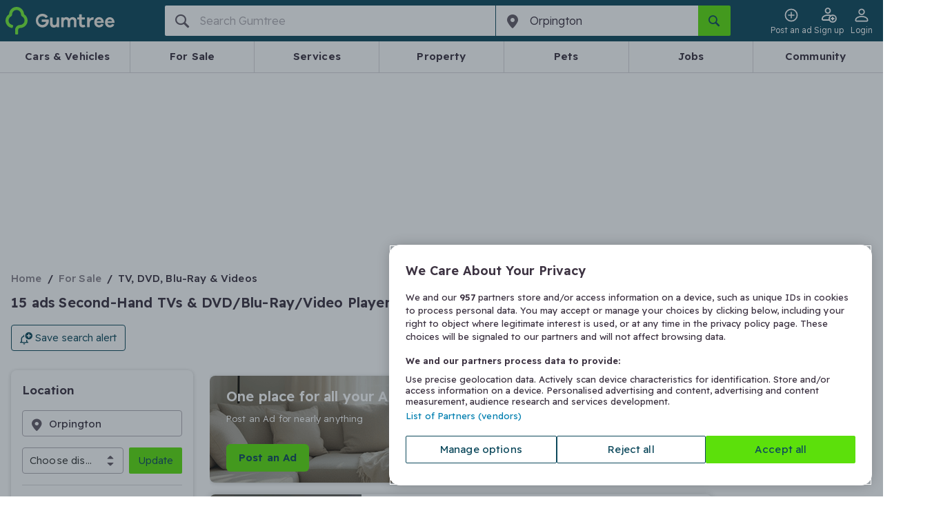

--- FILE ---
content_type: text/html;charset=utf-8
request_url: https://www.gumtree.com/for-sale/tv-dvd-cameras/uk/orpington
body_size: 111680
content:
<!DOCTYPE html><html lang="en-GB"><head><meta charSet="utf-8"/><meta name="viewport" content="width=device-width, initial-scale=1.0, shrink-to-fit=no"/><script async="" src="https://cdn.confiant-integrations.net/IsHYOMWVLWBKQkWO76nnaFuQoQI/gpt_and_prebid_v3l/config.js"></script><script async="" src="https://functions.adnami.io/api/macro/adsm.macro.gumtree.com.js"></script><script src="https://cdn-ukwest.onetrust.com/scripttemplates/otSDKStub.js" async="" type="text/javascript" data-domain-script="ada4f152-5e29-41cc-9f6c-c3cb6b4c7d9f"></script><script async="" defer="" src="https://accounts.google.com/gsi/client"></script><script src="https://cdn.speedcurve.com/js/lux.js?id=53932250" async="" defer="" crossorigin="anonymous"></script><script async="" src="/assets/frontend/intowow-library.external.a15566e2220fe6d7be90.js"></script><script async="" src="https://securepubads.g.doubleclick.net/tag/js/gpt.js"></script><script async="" src="/assets/frontend/prebid.external.317af1a186ba67a3d802.js"></script><meta http-equiv="x-ua-compatible" content="ie=edge"/><title>Second-Hand TVs &amp; DVD/Blu-Ray/Video Players for Sale in Orpington, London | Gumtree</title><meta name="theme-color" content="#0D475C"/><meta name="description" content="Find great local deals on second-hand TVs &amp;amp; DVD/Blu-ray/video players for sale in Orpington, London ✅ Shop hassle-free with Gumtree, your local buying &amp;amp; selling community."/><meta name="msapplication-TileColor" content="#3C3241"/><meta name="apple-mobile-web-app-capable" content="yes"/><meta name="format-detection" content="telephone=no"/><meta name="apple-itunes-app" content="app-id=487946174, app-argument=https://www.gumtree.com/search?requestId=49fab204-bd8d-43fa-8578-1f927077aced"/><link rel="preload" href="/assets/frontend/gumtree.6de892ddfa07b26495875ade55f9c6ee.woff2" as="font" type="font/woff2" crossorigin="anonymous"/><link rel="preconnect" href="https://fonts.gstatic.com" crossorigin="anonymous"/><link rel="search" type="application/opensearchdescription+xml" title="Gumtree" href="/assets/frontend/opensearch.b287ce2e631d6e7fcee0b16b18426b5b.xml"/><link rel="shortcut icon" type="image/vnd.microsoft.icon" href="/assets/frontend/favicon.49f3fbf4ec1a73bc9bf55440eba29ff9.ico"/><link rel="canonical" href="https://www.gumtree.com/for-sale/tv-dvd-cameras/uk/orpington"/><link rel="apple-touch-icon" sizes="180x180" href="/assets/frontend/apple-touch-icon.c598e17b3ee29e842ddeea4fa91e7468.png"/><link rel="apple-touch-startup-image" sizes="1024x1024" href="/assets/frontend/apple-touch-icon.c598e17b3ee29e842ddeea4fa91e7468.png"/><link rel="next" href="/for-sale/tv-dvd-cameras/uk/orpington/page2"/><meta property="og:type" content="website"/><meta property="og:url" content=""/><meta property="og:description" content="Find great local deals on second-hand TVs &amp;amp; DVD/Blu-ray/video players for sale in Orpington, London ✅ Shop hassle-free with Gumtree, your local buying &amp;amp; selling community."/><meta property="og:site_name" content="Gumtree.com"/><meta property="og:title" content="Second-Hand TVs &amp; DVD/Blu-Ray/Video Players for Sale in Orpington, London | Gumtree"/><meta property="og:country-name" content="United Kingdom"/><meta property="og:region" content="London"/><meta property="og:locality" content="Orpington"/><meta property="fb:admins" content="712402357, 754015025, 61305173"/><meta property="fb:page_id" content="14169285463"/><meta property="fb:app_id" content="14169285463"/><meta name="twitter:site" content="@Gumtree"/><meta name="twitter:title" content="Second-Hand TVs &amp; DVD/Blu-Ray/Video Players for Sale in Orpington, London | Gumtree"/><meta name="twitter:card" content="summary"/><meta name="twitter:url" content=""/><meta name="twitter:description" content="Find great local deals on second-hand TVs &amp;amp; DVD/Blu-ray/video players for sale in Orpington, London ✅ Shop hassle-free with Gumtree, your local buying &amp;amp; selling community."/><link rel="stylesheet" href="https://fonts.googleapis.com/css2?family=Readex+Pro:wght@300..600&amp;display=swap"/><style>
@font-face {
    font-family: gumicon;
    font-display: swap;
    src: url("/assets/frontend/gumtree.6de892ddfa07b26495875ade55f9c6ee.woff2") format("woff2"), url("/assets/frontend/gumtree.da1f643cbc639ac64ab58808b88d11d5.woff") format("woff"), url("/assets/frontend/gumtree.45ed19098ea2cc9d81a4f674d9d81aad.ttf") format("truetype");
}
</style><link rel="stylesheet" type="text/css" href="/assets/frontend/shell.4bd0847fbd0e99521520.css"/><link rel="stylesheet" type="text/css" href="/assets/frontend/srp.1ce75ece32f776d04a83.css"/><script>window.__PERMUTIVE_PROPS__ = {"pageViewEvent":"permutive.addon('web', {\n                page: {\n\t\"pageType\": \"ResultsBrowse\",\n\t\"platform\": \"responsive\",\n\t\"category\": {\n\t\t\"l0\": {\n\t\t\t\"id\": \"1\"\n\t\t},\n\t\t\"l1\": {\n\t\t\t\"id\": \"2549\"\n\t\t},\n\t\t\"l2\": {\n\t\t\t\"id\": \"2517\"\n\t\t}\n\t},\n\t\"location\": {\n\t\t\"l0\": {\n\t\t\t\"id\": \"10000392\"\n\t\t},\n\t\t\"l1\": {\n\t\t\t\"id\": \"10000393\"\n\t\t},\n\t\t\"l2\": {\n\t\t\t\"id\": \"10000344\"\n\t\t},\n\t\t\"l3\": {\n\t\t\t\"id\": \"376\"\n\t\t},\n\t\t\"l4\": {\n\t\t\t\"id\": \"143\"\n\t\t}\n\t},\n\t\"search\": {\n\t\t\"type\": \"Browse\",\n\t\t\"keyword\": \"\",\n\t\t\"pageNumber\": 1,\n\t\t\"totalResults\": 15,\n\t\t\"relatedSearch\": []\n\t},\n\t\"deviceSize\": \"desktop\",\n\t\"user\": {\n\t\t\"loggedIn\": false\n\t}\n}\n            });","identityScript":""};</script><script>
            // Create an empty Gum object for tracking error in GTM
            // GTM has a reference to Gum that throws when Gum is undefined
            // hence the workaround below
            window.Gum = {};
        </script><script>
  // Define dataLayer and the gtag function.
  window.dataLayer = window.dataLayer || [];
  function gtag(){window.dataLayer.push(arguments);}

  // Set developer ID for Google Consent Mode
  gtag('set', 'developer_id.dYWJhMj', true);

  // Default consent to 'denied' and wait for OneTrust to update
  var consentDefaults = {
    ad_storage: "denied",
    analytics_storage: "denied",
    functionality_storage: "denied",
    personalization_storage: "denied",
    security_storage: "denied",
    ad_user_data: "denied",
    ad_personalization: "denied",
    wait_for_update: 500
  };

  gtag('consent', 'default', consentDefaults);
  console.log('[CONSENT MODE V2] Consent defaults applied. Check Network tab for gcs=G10- parameter');
  console.log('[CONSENT MODE V2] DataLayer:', window.dataLayer);
    </script><script>
(function() {
    window.__GUMTREE_ANALYTICS_CONFIG__ = {"content_group":"browse results page","content_type":"browse results page","userId":"","islogin":false};
    window.__GUMTREE_LOGEVENT_BASE_URL__ = 'https://www.gumtree.com';
    window.__ANALYTICS_EVENT_QUEUE__ = [];

    // Called directly by Analytics Event Hook in GTM, passing mapped data
    window.AnalyticsSDK = {
        // Pre-define onMappedEvent and buffer event queue to avoid missing events before SDK is fully loaded
        onMappedEvent: function(eventName, params) {
            window.__ANALYTICS_EVENT_QUEUE__.push({
                eventName: eventName,
                params: params,
                timestamp: Date.now(),
                source: 'gtm'
            });
        }
    };
})();
                    </script><script>
        function b64ToUtf8(str) {
            return decodeURIComponent(escape(window.atob(str)));
        };
        window.dataLayer = window.dataLayer || [];
        const initialDataLayer = JSON.parse(b64ToUtf8('[base64]'));
        if (initialDataLayer && initialDataLayer.u && initialDataLayer.u.tg &&initialDataLayer.u.tg.ptg){
            if (document.cookie.includes('gtf1067=B')) {
                initialDataLayer.u.tg.ptg = initialDataLayer.u.tg.ptg + ';GTF-1067-B';
            }
            if (document.cookie.includes('gtf1067=A')) {
                initialDataLayer.u.tg.ptg = initialDataLayer.u.tg.ptg + ';GTF-1067-A';
            }
        }
        window.dataLayer.push(initialDataLayer);
        window.dataLayer.push({ "isBff": true });
        
    </script><script>
    function b64ToUtf8(str) {
        return decodeURIComponent(escape(window.atob(str)));
    }
    function gtag(){window.dataLayer.push(arguments);}
    window.gumtreeDataLayer = [JSON.parse(b64ToUtf8('[base64]'))];

    (function triggerAppViewConsent() {
        const appsWebViewGroups = window.OTExternalConsent?.groups;
        if (typeof appsWebViewGroups === 'string') {
            const activeGroups = appsWebViewGroups.split(',')
                .filter(x => x.endsWith(':1')).map(x => x.slice(0, -2))
                .join(',');
            window.gumtreeDataLayer.push({
                event: 'OneTrustGroupsUpdated',
                OnetrustActiveGroups: ',' + activeGroups + ',',
            });

            var consentDefaults = {
                ad_storage: "granted",
                analytics_storage: "granted",
                functionality_storage: "granted",
                personalization_storage: "granted",
                security_storage: "granted",
                ad_user_data: "granted",
                ad_personalization: "granted",
                wait_for_update: 500
            };
            gtag('consent', 'update', consentDefaults);
        }
    })();
    </script><script>
    // <!-- Google Tag Manager Env -->
    // Create namespace for googletags
    window.googletag = window.googletag || {};
    googletag.cmd = googletag.cmd || [];

    (function (w, d, s, l, i) {
        w[l] = w[l] || [];
        w[l].push({'gtm.start': new Date().getTime(), event: 'gtm.js'});
        var f = d.getElementsByTagName(s)[0],
            j = d.createElement(s),
            dl = l != 'dataLayer' ? '&l=' + l : '';

        j.async = true;
        j.src = '//www.googletagmanager.com/gtm.js?id=' + i + dl;
        f.parentNode.insertBefore(j, f);
    })(window, document, 'script', 'dataLayer', 'GTM-FF7Z');
        </script><script>
  // <!-- Google Tag Manager -->
  (function (w, d, s, l, i) {
      w[l] = w[l] || [];
      w[l].push({ "gtm.start": new Date().getTime(), event: "gtm.js" });
      var f = d.getElementsByTagName(s)[0],
        j = d.createElement(s),
        dl = l != "dataLayer" ? "&l=" + l : "";
      j.async = true;
      j.src = "https://www.googletagmanager.com/gtm.js?id=" + i + dl;
      f.parentNode.insertBefore(j, f);
    })(window, document, "script", "gumtreeDataLayer", "GTM-5NXW4LTF");
  // <!-- End Google Tag Manager -->
    </script><script type="text/javascript">
                                        var OneTrust = {
                                            geolocationResponse: {
                                                stateCode: '',
                                                countryCode: 'KZ',
                                            }
                                        };
    </script><script type="text/javascript">
            var OneTrustTCFStub=function(e){"use strict";var t=function(){var s=this;this.intializeIabStub=function(){var e=window;window.__tcfapi=s.executeTcfApi,s.addIabFrame(),e.receiveOTMessage=s.receiveIabMessage,(e.attachEvent||window.addEventListener)("message",e.receiveOTMessage,!1)},this.addIabFrame=function(){var e=window,t="__tcfapiLocator";e.frames[t]||(e.document.body?s.addLocator(t,"TCF"):setTimeout(s.addIabFrame,5))},this.addLocator=function(e,t){var a=window,i=a.document.createElement("iframe");i.style.cssText="display:none",i.name=e,i.setAttribute("title",t+" Locator"),a.document.body.appendChild(i)},this.receiveIabMessage=function(i){var n="string"==typeof i.data,e={};try{e=n?JSON.parse(i.data):i.data}catch(e){}if(e.__tcfapiCall){var c=e.__tcfapiCall.callId,o=e.__tcfapiCall.command,t=e.__tcfapiCall.parameter,a=e.__tcfapiCall.version;s.executeTcfApi(o,t,function(e,t){var a={__tcfapiReturn:{returnValue:e,success:t,callId:c,command:o}};i.source.postMessage(n?JSON.stringify(a):a,i.origin)},a)}},this.executeTcfApi=function(){for(var e=[],t=0;t<arguments.length;t++)e[t]=arguments[t];if(!e.length)return window.__tcfapi.a||[];var a=e[0],i=e[1],n=e[2],c=e[3];"function"==typeof n&&a&&("ping"===a?s.getPingRequest(n):s.addToQueue(a,i,n,c))},this.addToQueue=function(e,t,a,i){var n=window,c="__tcfapi";n[c].a=n[c].a||[],"ping"===e?s.getPingRequest(a):n[c].a.push([e,t,a,i])},this.getPingRequest=function(e){e&&e({gdprApplies:void 0,cmpLoaded:!1,cmpStatus:"stub",displayStatus:"stub",apiVersion:"2.0",cmpVersion:void 0,cmpId:void 0,gvlVersion:void 0,tcfPolicyVersion:void 0},!0)},this.intializeIabStub()},a=new t;return e.TCF=t,e.tcfStub=a,e}({});
            </script><script type="text/javascript">
                function OptanonWrapper() {
                    
                                const gdprOverlay = document.querySelector('.onetrust-pc-dark-filter');
                                const gdprBanner = document.querySelector('.ot-sdk-container');

                                const addShakeAnimation = () => {
                                    const keyframes = [
                                        { transform: 'translateX(-20px)' },
                                        { transform: 'translateX(20px)' },
                                        { transform: 'translateX(-5px)' },
                                        { transform: 'translateX(5px)' },
                                        { transform: 'translateX(0)' },
                                    ];
                                    const shakeAnimation = gdprBanner.animate(keyframes, {
                                        duration: 300,
                                        easing: 'ease-in-out',
                                        fill: 'forwards',
                                    });

                                    gdprBanner.style.animation = shakeAnimation;
                                };

                                gdprOverlay.addEventListener('click', addShakeAnimation);

                                window.addEventListener('OneTrustPCLoaded', () => {
                                    gdprOverlay.removeEventListener('click', addShakeAnimation);
                                });
                                
                }
            </script><script>(function(c,l,a,r,i,t,y){
        c[a]=c[a]||function(){(c[a].q=c[a].q||[]).push(arguments)};
        t=l.createElement(r);t.async=1;t.src="https://www.clarity.ms/tag/"+i;
        y=l.getElementsByTagName(r)[0];y.parentNode.insertBefore(t,y);
    })(window, document, "clarity", "script", "tbq7kk67nm");</script><script>
            LUX=function(){function n(){return Date.now?Date.now():+new Date}var r,e=n(),t=window.performance||{},a=t.timing||{navigationStart:(null===(r=window.LUX)||void 0===r?void 0:r.ns)||e};function o(){return t.now?(r=t.now(),Math.floor(r)):n()-a.navigationStart;var r}(LUX=window.LUX||{}).ac=[],LUX.addData=function(n,r){return LUX.cmd(["addData",n,r])},LUX.cmd=function(n){return LUX.ac.push(n)},LUX.getDebug=function(){return[[e,0,[]]]},LUX.init=function(){return LUX.cmd(["init"])},LUX.mark=function(){for(var n=[],r=0;r<arguments.length;r++)n[r]=arguments[r];if(t.mark)return t.mark.apply(t,n);var e=n[0],a=n[1]||{};void 0===a.startTime&&(a.startTime=o());LUX.cmd(["mark",e,a])},LUX.markLoadTime=function(){return LUX.cmd(["markLoadTime",o()])},LUX.measure=function(){for(var n=[],r=0;r<arguments.length;r++)n[r]=arguments[r];if(t.measure)return t.measure.apply(t,n);var e,a=n[0],i=n[1],u=n[2];e="object"==typeof i?n[1]:{start:i,end:u};e.duration||e.end||(e.end=o());LUX.cmd(["measure",a,e])},LUX.send=function(){return LUX.cmd(["send"])},LUX.ns=e;var i=LUX;if(window.LUX_ae=[],window.addEventListener("error",(function(n){window.LUX_ae.push(n)})),window.LUX_al=[],"function"==typeof PerformanceObserver&&"function"==typeof PerformanceLongTaskTiming){var u=new PerformanceObserver((function(n){for(var r=n.getEntries(),e=0;e<r.length;e++)window.LUX_al.push(r[e])}));try{u.observe({type:"longtask"})}catch(n){}}return i}();
            LUX.label='[Web BFF]ResultsBrowse';
            
        LUX.addData('appViewDevice', 'null');
    
            
        LUX.samplerate = 1;
    
        </script><script>
                        // track RequestStartTime
                        window._gptRequestStartTime = performance.now();
                    </script><noscript><img src="https://sb.scorecardresearch.com/p?c1=2&amp;c2=7849854&amp;cv=2.0&amp;cj=1&amp;comscorekw=GTCSID_RETAIL_ALL" alt=""/></noscript><script type="text/javascript">
      window.IHPWT = window.IHPWT || {};
      window.pbjs = window.pbjs || {};
      window.pbjs.que = window.pbjs.que || [];
      window.googletag = window.googletag || {};
      window.googletag.cmd = window.googletag.cmd || [];
      (function() {
        var purl = window.location.href;
        var url = '//ads.pubmatic.com/AdServer/js/pwt/156407/7748';
        var profileVersionId = '';
        if(purl.indexOf('pwtv=')>0){
          var regexp = /pwtv=(.*?)(&|$)/g;
          var matches = regexp.exec(purl);
          if(matches.length >= 2 && matches[1].length > 0){
            profileVersionId = '/'+matches[1];
          }
        }
        var wtads = document.createElement('script');
        wtads.async = true;
        wtads.type = 'text/javascript';
        wtads.src = url+profileVersionId+'/pwt.js';
        var node = document.getElementsByTagName('script')[0];
        node.parentNode.insertBefore(wtads, node);
      })();
    </script></head><body data-q="srp" class="web-view page-srp"><link rel="preload" as="image" href="/assets/frontend/cars-guide.84c7d8c8754c04a88117e49a84535413.png"/><link rel="preload" as="image" href="https://img.gumtree.com/ePR8PyKf84wPHx7_RYmEag/7b1ac4897dd247fcad_1874d28d7938/86"/><link rel="preload" as="image" href="https://img.gumtree.com/ePR8PyKf84wPHx7_RYmEag/10d67675-5cee-4250-0f36-a2d96e3c4e00/86"/><link rel="preload" as="image" href="https://img.gumtree.com/ePR8PyKf84wPHx7_RYmEag/c0a4a46ba4e24380a5_5f976f8e35f6/86"/><link rel="preload" as="image" href="https://img.gumtree.com/ePR8PyKf84wPHx7_RYmEag/22567d3806314caf85_3d7547ca5c08/86"/><noscript><iframe src="https://www.googletagmanager.com/ns.html?id=GTM-5NXW4LTF" height="0" width="0" style="display:none;visibility:hidden"></iframe></noscript><div id="fb-root"></div><div id="content"><header class="header"><style data-emotion="css hazhdp-nav-bar">.css-hazhdp-nav-bar{background-color:#0d475c;padding:8px 0;position:relative;padding:0;}.css-hazhdp-nav-bar .side-menu-container.opened{background:#635b67;}@media (min-width: 48em){.css-hazhdp-nav-bar .side-menu-container{display:none;}}.css-hazhdp-nav-bar .login-button{display:none;}@media (min-width: 48em){.css-hazhdp-nav-bar .login-button{display:inline-block;}}@media (min-width: 20em) and (max-width: 29.99em){.css-hazhdp-nav-bar .login-button{display:none;}}</style><nav data-q="nav-bar" class="css-hazhdp-nav-bar em7g81m7"><div class="container"><div class="grid grid--container"><style data-emotion="css 8tozbl-nav-bar">.css-8tozbl-nav-bar{-webkit-box-flex-wrap:wrap;-webkit-flex-wrap:wrap;-ms-flex-wrap:wrap;flex-wrap:wrap;}@media (min-width: 64em){.css-8tozbl-nav-bar{-webkit-box-flex-wrap:nowrap;-webkit-flex-wrap:nowrap;-ms-flex-wrap:nowrap;flex-wrap:nowrap;}}</style><div class="css-8tozbl-nav-bar grid grid--item grid--col-12" style="display:flex;justify-content:space-between"><style data-emotion="css 1t9wtrk-nav-bar">.css-1t9wtrk-nav-bar{display:-webkit-box;display:-webkit-flex;display:-ms-flexbox;display:flex;-webkit-align-items:center;-webkit-box-align:center;-ms-flex-align:center;align-items:center;height:60px;}</style><div class="css-1t9wtrk-nav-bar em7g81m2"><style data-emotion="css 1hicjpo-nav-bar">.css-1hicjpo-nav-bar{display:-webkit-box;display:-webkit-flex;display:-ms-flexbox;display:flex;-webkit-align-items:center;-webkit-box-align:center;-ms-flex-align:center;align-items:center;}.css-1hicjpo-nav-bar .logo-text{display:none;}@media (min-width: 30em){.css-1hicjpo-nav-bar .logo-text{display:-webkit-box;display:-webkit-flex;display:-ms-flexbox;display:flex;}}</style><a class="css-1hicjpo-nav-bar em7g81m6" href="/" title="Gumtree" data-q="gumtree-logo" data-testid="gumtree-logo"><div class="logo-image"><svg xmlns="http://www.w3.org/2000/svg" width="19.52" height="24.298" viewBox="27.74 5.25 19.52 24.298"><path fill="#72EF36" d="M44.433 11.914a.707.707 0 0 1-.337-.606C43.76 7.942 40.933 5.25 37.5 5.25s-6.327 2.625-6.596 6.058a.806.806 0 0 1-.336.606c-1.683 1.211-2.827 3.164-2.827 5.384 0 3.029 2.087 5.654 4.914 6.395.471.135 1.01.202 1.144.067.337-.202.808-1.885.606-2.221-.135-.203-.539-.404-1.077-.539-1.683-.471-2.895-1.952-2.895-3.769 0-1.01.404-1.885 1.01-2.625a2.964 2.964 0 0 1 1.01-.808c.74-.404 1.144-1.144 1.144-1.952 0-.404.067-.808.202-1.211.539-1.548 1.952-2.692 3.702-2.692s3.164 1.144 3.702 2.692c.134.404.202.808.202 1.211 0 .808.403 1.548 1.144 1.952.404.202.673.471 1.01.808a3.967 3.967 0 0 1 1.01 2.625 3.907 3.907 0 0 1-3.903 3.904c-2.491 0-4.443 2.02-4.443 4.51v2.558c0 .471.067 1.009.202 1.144.27.27 2.02.27 2.288 0 .135-.135.203-.673.203-1.144v-2.625c0-.942.807-1.75 1.75-1.75 3.634 0 6.596-2.962 6.596-6.596-.002-2.155-1.147-4.107-2.829-5.318z"></path></svg></div><div class="logo-text"><svg xmlns="http://www.w3.org/2000/svg" width="383.756" height="64.291" viewBox="169.06 371.734 383.756 64.291"><path fill="#F0ECE6" d="M281.766 388.8h-9.92c-.794 0-1.19.396-1.19 1.189v19.049c0 10.318-3.572 15.477-11.112 15.477-2.778 0-5.159-.793-6.746-2.777-1.588-1.984-2.382-4.365-2.382-7.539v-23.812c0-.793-.396-1.189-1.19-1.189h-9.921c-.794 0-1.19.396-1.19 1.189v26.588c0 5.557 1.587 10.318 5.158 13.891 3.175 3.572 7.541 5.16 13.097 5.16 5.556 0 9.921-1.588 13.493-4.764.396-.396.794 0 .794.396v1.588c0 .793.396 1.189 1.19 1.189h9.921c.793 0 1.189-.396 1.189-1.189v-43.654c-.001-.395-.396-.792-1.191-.792zm67.861-1.588c-7.143 0-12.699 2.381-16.667 7.541-3.571-4.764-8.334-7.541-15.081-7.541-5.158 0-9.523 1.586-12.699 4.365-.396.396-.793 0-.793-.396v-1.588c0-.793-.396-1.189-1.191-1.189h-9.523c-.793 0-1.189.396-1.189 1.189v43.258c0 .793.396 1.189 1.189 1.189h9.922c.793 0 1.19-.396 1.19-1.189v-20.637c0-4.762.794-7.936 2.776-10.316 1.984-2.383 4.367-3.572 7.541-3.572 2.381 0 4.763.793 6.351 2.777 1.587 1.588 2.381 3.969 2.381 7.143v24.605c0 .795.396 1.189 1.19 1.189h9.922c.793 0 1.189-.395 1.189-1.189v-20.637c0-4.762.793-7.936 2.777-10.316 1.984-2.383 4.365-3.572 7.541-3.572 2.381 0 4.762.793 6.35 2.777 1.588 1.588 2.381 3.969 2.381 7.143v24.605c0 .795.396 1.189 1.19 1.189h9.524c.793 0 1.189-.395 1.189-1.189v-27.383c0-5.557-1.587-9.922-5.158-13.096-3.57-3.175-7.538-5.16-12.302-5.16zm57.941 36.114c-.396-.793-.793-.793-1.588-.793-2.381 1.189-4.364 1.588-6.35 1.588-4.365 0-6.746-2.779-6.746-7.939v-16.666c0-.795.396-1.191 1.19-1.191h12.698c.795 0 1.19-.396 1.19-1.189v-7.541c0-.793-.396-1.189-1.19-1.189h-12.698c-.794 0-1.19-.396-1.19-1.191v-11.508c0-.793-.396-1.191-1.189-1.191h-9.922c-.795 0-1.19.398-1.19 1.191v11.508c0 .795-.396 1.191-1.19 1.191h-7.539c-.795 0-1.191.396-1.191 1.189v7.541c0 .793.396 1.189 1.191 1.189h7.539c.795 0 1.19.396 1.19 1.191v17.857c0 5.953 1.588 10.715 4.762 13.494 3.177 3.174 7.541 4.365 13.097 4.365 3.572 0 7.145-.793 11.112-2.777.396-.398.794-.795.396-1.191l-2.382-7.938zm41.67-35.321h-2.381c-6.351 0-11.111 2.381-15.08 7.541-.397.396-.794 0-.794-.396v-5.16c0-.793-.794-1.586-1.589-1.586h-9.127c-.793 0-1.189.395-1.189 1.189v43.256c0 .795.396 1.191 1.189 1.191h9.922c.794 0 1.189-.396 1.189-1.191v-13.492c0-13.096 5.557-19.445 16.271-19.445h1.587c.396 0 1.19-.396 1.19-1.191l.396-9.523c-.393-.398-.791-.794-1.584-1.193zm28.176-.793c-6.746 0-12.302 2.381-16.668 6.746-4.365 4.365-6.746 10.318-6.746 17.461 0 7.145 2.381 12.701 6.746 17.066 4.366 4.363 9.922 6.746 16.668 6.746 5.159 0 9.523-1.191 13.493-3.572 3.571-1.984 5.953-5.158 7.938-9.127.396-.795 0-1.191-.794-1.588l-8.729-1.984c-.397 0-.794 0-1.191.396-2.381 3.572-5.952 5.557-10.715 5.557-2.777 0-5.159-.793-7.145-2.777-1.982-1.588-3.175-3.969-3.968-7.145 0-.396 0-.793.396-.793h33.731v-3.969c-.396-6.746-2.776-12.303-7.144-16.668-4.363-3.968-9.522-6.349-15.872-6.349zm9.922 19.049h-20.24c-.396 0-.793-.396-.396-.793.794-2.381 1.983-3.969 3.969-5.557 1.985-1.586 4.365-1.984 6.746-1.984s4.763.793 6.747 1.984c1.587 1.191 3.175 3.176 3.968 5.557-.001.397-.397.793-.794.793zm31.748 8.334h33.732v-3.969c-.396-6.746-2.778-12.303-7.145-16.668s-9.921-6.35-15.874-6.35c-6.746 0-12.303 2.381-16.668 6.748-4.365 4.363-6.746 10.316-6.746 17.461 0 7.143 2.381 12.697 6.746 17.062s9.922 6.748 16.668 6.748c5.159 0 9.524-1.189 13.493-3.572 3.571-1.984 5.953-5.158 7.937-9.127.397-.795 0-1.191-.793-1.588l-8.729-1.984c-.397 0-.794 0-1.191.396-2.381 3.572-5.952 5.557-10.715 5.557-2.777 0-5.159-.795-7.144-2.777-1.984-1.588-3.175-3.969-3.969-7.145-.396-.395.002-.792.398-.792zm0-9.127c.794-2.381 1.984-3.969 3.969-5.557 1.985-1.586 4.365-1.984 6.746-1.984s4.763.793 6.747 1.984c1.587 1.191 3.175 3.176 3.968 5.557 0 .396 0 .793-.396.793h-20.239c-.795 0-1.191-.396-.795-.793zm-289.305-7.144h-31.352c-.794 0-1.19.396-1.19 1.191v9.127c0 .793.396 1.189 1.19 1.189h19.843c.396 0 .793.398.396.795-1.19 3.967-3.175 7.143-6.35 9.523-3.175 2.381-7.144 3.57-11.905 3.57-5.557 0-10.318-1.982-14.287-5.953-3.969-3.969-5.953-8.729-5.953-14.285s1.984-10.318 5.557-14.287c3.571-3.971 8.73-5.953 14.286-5.953 7.144 0 12.699 2.777 16.668 7.936.397.398.794.398 1.588.398l8.334-5.557c.396-.396.793-1.189.396-1.588a22.932 22.932 0 0 0-8.334-7.936c-5.159-3.176-11.509-4.762-17.858-4.762-9.128 0-16.668 3.174-22.621 9.127-6.35 5.953-9.127 13.492-9.127 22.621 0 9.127 3.175 16.668 9.524 22.621 6.35 5.951 13.89 9.127 23.018 9.127 9.127 0 16.271-3.176 22.224-9.127 5.953-5.953 8.73-13.494 8.73-22.621v-4.365c-1.587.004-1.984-.791-2.777-.791z"></path></svg><span class="hide-visually">Gumtree</span></div></a></div><style data-emotion="css 1a7vxnz-nav-bar">.css-1a7vxnz-nav-bar{display:-webkit-box;display:-webkit-flex;display:-ms-flexbox;display:flex;justtify-content:flex-end;-webkit-align-items:center;-webkit-box-align:center;-ms-flex-align:center;align-items:center;margin-left:-16px;height:60px;gap:12px;}@media (min-width: 64em){.css-1a7vxnz-nav-bar{-webkit-order:2;-ms-flex-order:2;order:2;}}.css-1a7vxnz-nav-bar .e137x0or1{margin-left:0;text-align:center;width:47px;}@media (min-width: 48em){.css-1a7vxnz-nav-bar .e137x0or1{margin-left:0;}}.css-1a7vxnz-nav-bar >*{margin-left:0;}</style><div class="css-1a7vxnz-nav-bar em7g81m1"><style data-emotion="css 1paduai-nav-bar">.css-1paduai-nav-bar.css-1paduai-nav-bar{padding:0;font-size:12px;font-weight:330;-webkit-transition:0.1s ease;transition:0.1s ease;text-align:center;}.css-1paduai-nav-bar.css-1paduai-nav-bar:hover{color:#b1adb3;}.css-1paduai-nav-bar.css-1paduai-nav-bar:hover .icon--pin{-webkit-transform:rotate(30deg);-moz-transform:rotate(30deg);-ms-transform:rotate(30deg);transform:rotate(30deg);color:#fff;}.css-1paduai-nav-bar.css-1paduai-nav-bar:hover .icon--tag-solid:after{background:#b1adb3;}.css-1paduai-nav-bar.css-1paduai-nav-bar >.icon--pin{width:100%;color:#e75462;-webkit-transition:-webkit-transform 0.8s cubic-bezier(0.175, 0.885, 0.32, 1.275);transition:transform 0.8s cubic-bezier(0.175, 0.885, 0.32, 1.275);}</style><style data-emotion="css 1nxaxqp-button-nav-bar">.css-1nxaxqp-button-nav-bar .button--post-ad{color:#3c3241;background-color:transparent;border-color:transparent;overflow:hidden;min-width:44px;width:44px;}.button+.css-1nxaxqp-button-nav-bar .button--post-ad{margin-left:4px;}.css-1nxaxqp-button-nav-bar .button--post-ad .icon{color:#fff;line-height:18px;-webkit-transition:-webkit-transform 0.8s cubic-bezier(0.175, 0.885, 0.32, 1.275);transition:transform 0.8s cubic-bezier(0.175, 0.885, 0.32, 1.275);margin:0 12px 0 4px;}@media (min-width: 30em){.css-1nxaxqp-button-nav-bar .button--post-ad{border-color:#e75462;width:auto;}.css-1nxaxqp-button-nav-bar .button--post-ad .icon{color:#e75462;}.button+.css-1nxaxqp-button-nav-bar .button--post-ad{margin-left:0;}}.css-1nxaxqp-button-nav-bar .button--post-ad:active,.css-1nxaxqp-button-nav-bar .button--post-ad:hover{color:#fff;background-color:#e75462;}@media (min-width: 20em){.css-1nxaxqp-button-nav-bar .button--post-ad:active .icon:before,.css-1nxaxqp-button-nav-bar .button--post-ad:hover .icon:before{color:#fff;-webkit-transform:rotate(30deg);-moz-transform:rotate(30deg);-ms-transform:rotate(30deg);transform:rotate(30deg);}}@media (min-width: 30em){.css-1nxaxqp-button-nav-bar .button--post-ad:active .icon,.css-1nxaxqp-button-nav-bar .button--post-ad:hover .icon{color:#fff;-webkit-transform:rotate(30deg);-moz-transform:rotate(30deg);-ms-transform:rotate(30deg);transform:rotate(30deg);}}.css-1nxaxqp-button-nav-bar .button--post-ad:disabled{color:#b1adb3;background-color:#f1f1f1;border-color:#dbdadb;}.css-1nxaxqp-button-nav-bar .button--post-ad:disabled .icon{color:#b1adb3;}.css-1nxaxqp-button-nav-bar .button--post-ad:disabled:hover .icon{-webkit-transform:none;-moz-transform:none;-ms-transform:none;transform:none;}.css-1nxaxqp-button-nav-bar.css-1nxaxqp-button-nav-bar{padding:0;font-size:12px;font-weight:330;-webkit-transition:0.1s ease;transition:0.1s ease;text-align:center;}.css-1nxaxqp-button-nav-bar.css-1nxaxqp-button-nav-bar:hover{color:#b1adb3;}.css-1nxaxqp-button-nav-bar.css-1nxaxqp-button-nav-bar:hover .icon--pin{-webkit-transform:rotate(30deg);-moz-transform:rotate(30deg);-ms-transform:rotate(30deg);transform:rotate(30deg);color:#fff;}.css-1nxaxqp-button-nav-bar.css-1nxaxqp-button-nav-bar:hover .icon--tag-solid:after{background:#b1adb3;}.css-1nxaxqp-button-nav-bar.css-1nxaxqp-button-nav-bar >.icon--pin{width:100%;color:#e75462;-webkit-transition:-webkit-transform 0.8s cubic-bezier(0.175, 0.885, 0.32, 1.275);transition:transform 0.8s cubic-bezier(0.175, 0.885, 0.32, 1.275);}</style><style data-emotion="css 1567g4o-button-button-button-button-nav-bar">.css-1567g4o-button-button-button-button-nav-bar{display:-webkit-inline-box;display:-webkit-inline-flex;display:-ms-inline-flexbox;display:inline-flex;-webkit-appearance:none;-moz-appearance:none;-ms-appearance:none;appearance:none;box-sizing:border-box;cursor:pointer;-webkit-align-items:center;-webkit-box-align:center;-ms-flex-align:center;align-items:center;text-align:center;-webkit-user-select:none;-moz-user-select:none;-ms-user-select:none;user-select:none;white-space:nowrap;text-transform:none;overflow:visible;background-color:transparent;border:1px solid transparent;border-radius:2px;color:#3c3241;font-size:15px;font-weight:330;height:44px;line-height:20px;padding:10px 12px;-webkit-transition:background-color 0.222s ease-out;transition:background-color 0.222s ease-out;color:#fff;display:-webkit-inline-box;display:-webkit-inline-flex;display:-ms-inline-flexbox;display:inline-flex;-webkit-flex-direction:column;-ms-flex-direction:column;flex-direction:column;-webkit-align-items:center;-webkit-box-align:center;-ms-flex-align:center;align-items:center;height:auto;font-size:14px;line-height:1;}.css-1567g4o-button-button-button-button-nav-bar .icon{margin-right:4px;position:relative;top:0;vertical-align:middle;}.css-1567g4o-button-button-button-button-nav-bar:active,.css-1567g4o-button-button-button-button-nav-bar:hover{color:#1e1921;}.css-1567g4o-button-button-button-button-nav-bar+.css-1567g4o-button-button-button-button-nav-bar{margin-left:16px;}.css-1567g4o-button-button-button-button-nav-bar:active,.css-1567g4o-button-button-button-button-nav-bar:hover{color:#b1adb3;}.css-1567g4o-button-button-button-button-nav-bar[disabled]{color:#8a848d;background-color:#ECEDEF;border-color:transparent;}.css-1567g4o-button-button-button-button-nav-bar .icon{margin-right:0;margin-bottom:4px;top:0;height:24px;display:-webkit-box;display:-webkit-flex;display:-ms-flexbox;display:flex;-webkit-align-items:center;-webkit-box-align:center;-ms-flex-align:center;align-items:center;-webkit-box-pack:center;-ms-flex-pack:center;-webkit-justify-content:center;justify-content:center;}.css-1567g4o-button-button-button-button-nav-bar .button--post-ad{color:#3c3241;background-color:transparent;border-color:transparent;overflow:hidden;min-width:44px;width:44px;}.button+.css-1567g4o-button-button-button-button-nav-bar .button--post-ad{margin-left:4px;}.css-1567g4o-button-button-button-button-nav-bar .button--post-ad .icon{color:#fff;line-height:18px;-webkit-transition:-webkit-transform 0.8s cubic-bezier(0.175, 0.885, 0.32, 1.275);transition:transform 0.8s cubic-bezier(0.175, 0.885, 0.32, 1.275);margin:0 12px 0 4px;}@media (min-width: 30em){.css-1567g4o-button-button-button-button-nav-bar .button--post-ad{border-color:#e75462;width:auto;}.css-1567g4o-button-button-button-button-nav-bar .button--post-ad .icon{color:#e75462;}.button+.css-1567g4o-button-button-button-button-nav-bar .button--post-ad{margin-left:0;}}.css-1567g4o-button-button-button-button-nav-bar .button--post-ad:active,.css-1567g4o-button-button-button-button-nav-bar .button--post-ad:hover{color:#fff;background-color:#e75462;}@media (min-width: 20em){.css-1567g4o-button-button-button-button-nav-bar .button--post-ad:active .icon:before,.css-1567g4o-button-button-button-button-nav-bar .button--post-ad:hover .icon:before{color:#fff;-webkit-transform:rotate(30deg);-moz-transform:rotate(30deg);-ms-transform:rotate(30deg);transform:rotate(30deg);}}@media (min-width: 30em){.css-1567g4o-button-button-button-button-nav-bar .button--post-ad:active .icon,.css-1567g4o-button-button-button-button-nav-bar .button--post-ad:hover .icon{color:#fff;-webkit-transform:rotate(30deg);-moz-transform:rotate(30deg);-ms-transform:rotate(30deg);transform:rotate(30deg);}}.css-1567g4o-button-button-button-button-nav-bar .button--post-ad:disabled{color:#b1adb3;background-color:#f1f1f1;border-color:#dbdadb;}.css-1567g4o-button-button-button-button-nav-bar .button--post-ad:disabled .icon{color:#b1adb3;}.css-1567g4o-button-button-button-button-nav-bar .button--post-ad:disabled:hover .icon{-webkit-transform:none;-moz-transform:none;-ms-transform:none;transform:none;}.css-1567g4o-button-button-button-button-nav-bar.css-1567g4o-button-button-button-button-nav-bar{padding:0;font-size:12px;font-weight:330;-webkit-transition:0.1s ease;transition:0.1s ease;text-align:center;}.css-1567g4o-button-button-button-button-nav-bar.css-1567g4o-button-button-button-button-nav-bar:hover{color:#b1adb3;}.css-1567g4o-button-button-button-button-nav-bar.css-1567g4o-button-button-button-button-nav-bar:hover .icon--pin{-webkit-transform:rotate(30deg);-moz-transform:rotate(30deg);-ms-transform:rotate(30deg);transform:rotate(30deg);color:#fff;}.css-1567g4o-button-button-button-button-nav-bar.css-1567g4o-button-button-button-button-nav-bar:hover .icon--tag-solid:after{background:#b1adb3;}.css-1567g4o-button-button-button-button-nav-bar.css-1567g4o-button-button-button-button-nav-bar >.icon--pin{width:100%;color:#e75462;-webkit-transition:-webkit-transform 0.8s cubic-bezier(0.175, 0.885, 0.32, 1.275);transition:transform 0.8s cubic-bezier(0.175, 0.885, 0.32, 1.275);}</style><button class="button em7g81m4 css-1567g4o-button-button-button-button-nav-bar" rel="noopener noreferrer" data-testid="post-ad-button" data-q="post-ad"><span class="icon icon--sell-outline css-0 eom5h670" aria-hidden="true"></span>Post an ad</button><style data-emotion="css 1po0jo-nav-bar-login-button">.css-1po0jo-nav-bar-login-button{position:relative;}</style><div class="css-1po0jo-nav-bar-login-button e137x0or1"><style data-emotion="css nyj2js-nav-bar-login-button">.css-nyj2js-nav-bar-login-button.css-nyj2js-nav-bar-login-button{padding:0;font-size:12px;font-weight:330;-webkit-transition:0.1s ease;transition:0.1s ease;display:none;}.css-nyj2js-nav-bar-login-button.css-nyj2js-nav-bar-login-button .icon--person{width:100%;}@media (min-width: 48em){.css-nyj2js-nav-bar-login-button.css-nyj2js-nav-bar-login-button{display:-webkit-inline-box;display:-webkit-inline-flex;display:-ms-inline-flexbox;display:inline-flex;}}@media (min-width: 20em){.css-nyj2js-nav-bar-login-button.css-nyj2js-nav-bar-login-button{display:-webkit-inline-box;display:-webkit-inline-flex;display:-ms-inline-flexbox;display:inline-flex;}}</style><style data-emotion="css 52awv2-button-button-button-nav-bar-login-button">.css-52awv2-button-button-button-nav-bar-login-button{display:-webkit-inline-box;display:-webkit-inline-flex;display:-ms-inline-flexbox;display:inline-flex;-webkit-appearance:none;-moz-appearance:none;-ms-appearance:none;appearance:none;box-sizing:border-box;cursor:pointer;-webkit-align-items:center;-webkit-box-align:center;-ms-flex-align:center;align-items:center;text-align:center;-webkit-user-select:none;-moz-user-select:none;-ms-user-select:none;user-select:none;white-space:nowrap;text-transform:none;overflow:visible;background-color:transparent;border:1px solid transparent;border-radius:2px;color:#3c3241;font-size:15px;font-weight:330;height:44px;line-height:20px;padding:10px 12px;-webkit-transition:background-color 0.222s ease-out;transition:background-color 0.222s ease-out;color:#fff;display:-webkit-inline-box;display:-webkit-inline-flex;display:-ms-inline-flexbox;display:inline-flex;-webkit-flex-direction:column;-ms-flex-direction:column;flex-direction:column;-webkit-align-items:center;-webkit-box-align:center;-ms-flex-align:center;align-items:center;height:auto;font-size:14px;line-height:1;}.css-52awv2-button-button-button-nav-bar-login-button .icon{margin-right:4px;position:relative;top:0;vertical-align:middle;}.css-52awv2-button-button-button-nav-bar-login-button:active,.css-52awv2-button-button-button-nav-bar-login-button:hover{color:#1e1921;}.css-52awv2-button-button-button-nav-bar-login-button+.css-52awv2-button-button-button-nav-bar-login-button{margin-left:16px;}.css-52awv2-button-button-button-nav-bar-login-button:active,.css-52awv2-button-button-button-nav-bar-login-button:hover{color:#b1adb3;}.css-52awv2-button-button-button-nav-bar-login-button[disabled]{color:#8a848d;background-color:#ECEDEF;border-color:transparent;}.css-52awv2-button-button-button-nav-bar-login-button .icon{margin-right:0;margin-bottom:4px;top:0;height:24px;display:-webkit-box;display:-webkit-flex;display:-ms-flexbox;display:flex;-webkit-align-items:center;-webkit-box-align:center;-ms-flex-align:center;align-items:center;-webkit-box-pack:center;-ms-flex-pack:center;-webkit-justify-content:center;justify-content:center;}.css-52awv2-button-button-button-nav-bar-login-button.css-52awv2-button-button-button-nav-bar-login-button{padding:0;font-size:12px;font-weight:330;-webkit-transition:0.1s ease;transition:0.1s ease;display:none;}.css-52awv2-button-button-button-nav-bar-login-button.css-52awv2-button-button-button-nav-bar-login-button .icon--person{width:100%;}@media (min-width: 48em){.css-52awv2-button-button-button-nav-bar-login-button.css-52awv2-button-button-button-nav-bar-login-button{display:-webkit-inline-box;display:-webkit-inline-flex;display:-ms-inline-flexbox;display:inline-flex;}}@media (min-width: 20em){.css-52awv2-button-button-button-nav-bar-login-button.css-52awv2-button-button-button-nav-bar-login-button{display:-webkit-inline-box;display:-webkit-inline-flex;display:-ms-inline-flexbox;display:inline-flex;}}</style><button class="button e137x0or0 css-52awv2-button-button-button-nav-bar-login-button" rel="noopener noreferrer" data-q="hm-registration"><span class="icon icon--person-outline-register css-0 eom5h670" aria-hidden="true"></span>Sign up</button></div><div class="css-1po0jo-nav-bar-login-button e137x0or1"><button class="button e137x0or0 css-52awv2-button-button-button-nav-bar-login-button" rel="noopener noreferrer" data-q="hm-login"><span class="icon icon--person-outline-login css-0 eom5h670" aria-hidden="true"></span>Login</button></div><style data-emotion="css 1t0tjd3-side-menu">.css-1t0tjd3-side-menu .side-menu{color:#635b67;width:270px;}.css-1t0tjd3-side-menu .side-menu .app-download-button{background:#5CE00B;margin:12px 24px;border-radius:2px;color:#0D495C;display:-webkit-box;display:-webkit-flex;display:-ms-flexbox;display:flex;-webkit-box-pack:center;-ms-flex-pack:center;-webkit-justify-content:center;justify-content:center;}.css-1t0tjd3-side-menu .side-menu .app-download-button:active,.css-1t0tjd3-side-menu .side-menu .app-download-button:hover{color:#54CC0A;background-color:#0D495C;}</style><div class="side-menu-container css-1t0tjd3-side-menu"><style data-emotion="css 1pivon7-side-nav">.css-1pivon7-side-nav{display:inline-block;}</style><div class="css-1pivon7-side-nav ez2db0g0"><style data-emotion="css kl1av5-side-nav">.css-kl1av5-side-nav.css-kl1av5-side-nav{padding:0;font-size:12px;font-weight:330;-webkit-transition:0.1s ease;transition:0.1s ease;}.css-kl1av5-side-nav .icon{font-size:24px;}</style><style data-emotion="css 1et9uji-button-button-button-side-nav">.css-1et9uji-button-button-button-side-nav{display:-webkit-inline-box;display:-webkit-inline-flex;display:-ms-inline-flexbox;display:inline-flex;-webkit-appearance:none;-moz-appearance:none;-ms-appearance:none;appearance:none;box-sizing:border-box;cursor:pointer;-webkit-align-items:center;-webkit-box-align:center;-ms-flex-align:center;align-items:center;text-align:center;-webkit-user-select:none;-moz-user-select:none;-ms-user-select:none;user-select:none;white-space:nowrap;text-transform:none;overflow:visible;background-color:transparent;border:1px solid transparent;border-radius:2px;color:#3c3241;font-size:15px;font-weight:330;height:44px;line-height:20px;padding:10px 12px;-webkit-transition:background-color 0.222s ease-out;transition:background-color 0.222s ease-out;color:#fff;display:-webkit-inline-box;display:-webkit-inline-flex;display:-ms-inline-flexbox;display:inline-flex;-webkit-flex-direction:column;-ms-flex-direction:column;flex-direction:column;-webkit-align-items:center;-webkit-box-align:center;-ms-flex-align:center;align-items:center;height:auto;font-size:14px;line-height:1;}.css-1et9uji-button-button-button-side-nav .icon{margin-right:4px;position:relative;top:0;vertical-align:middle;}.css-1et9uji-button-button-button-side-nav:active,.css-1et9uji-button-button-button-side-nav:hover{color:#1e1921;}.css-1et9uji-button-button-button-side-nav+.css-1et9uji-button-button-button-side-nav{margin-left:16px;}.css-1et9uji-button-button-button-side-nav:active,.css-1et9uji-button-button-button-side-nav:hover{color:#b1adb3;}.css-1et9uji-button-button-button-side-nav[disabled]{color:#8a848d;background-color:#ECEDEF;border-color:transparent;}.css-1et9uji-button-button-button-side-nav .icon{margin-right:0;margin-bottom:4px;top:0;height:24px;display:-webkit-box;display:-webkit-flex;display:-ms-flexbox;display:flex;-webkit-align-items:center;-webkit-box-align:center;-ms-flex-align:center;align-items:center;-webkit-box-pack:center;-ms-flex-pack:center;-webkit-justify-content:center;justify-content:center;}.css-1et9uji-button-button-button-side-nav.css-1et9uji-button-button-button-side-nav{padding:0;font-size:12px;font-weight:330;-webkit-transition:0.1s ease;transition:0.1s ease;}.css-1et9uji-button-button-button-side-nav .icon{font-size:24px;}</style><button class="button eaghhd80 css-1et9uji-button-button-button-side-nav" rel="noopener noreferrer" data-q="side-nav-button-mobile"><span class="icon icon--burger css-0 eom5h670" aria-hidden="true"></span>Menu</button></div></div></div><style data-emotion="css 8l87gy-nav-bar">.css-8l87gy-nav-bar{-webkit-flex:100%;-ms-flex:100%;flex:100%;display:-webkit-box;display:-webkit-flex;display:-ms-flexbox;display:flex;-webkit-align-items:center;-webkit-box-align:center;-ms-flex-align:center;align-items:center;}@media (min-width: 64em){.css-8l87gy-nav-bar{-webkit-order:1;-ms-flex-order:1;order:1;-webkit-flex:auto;-ms-flex:auto;flex:auto;}}@media (min-width: 64em) and (max-width: 79.99em){.css-8l87gy-nav-bar{padding:0 32px;}}@media (min-width: 80em){.css-8l87gy-nav-bar{padding:0 16px;}}</style><div class="css-8l87gy-nav-bar em7g81m0"><style data-emotion="css q38bn3-search-bar">.css-q38bn3-search-bar.search-bar-container{position:relative;width:100%;background-color:#0d475c;}.css-q38bn3-search-bar.search-bar-container .popular-search-wrapper{position:relative;display:none;}.css-q38bn3-search-bar.search-bar-container .popular-search-wrapper label{position:absolute;color:white;top:0;right:0;text-align:center;height:32px;width:48px;box-sizing:border-box;padding-top:4px;}.css-q38bn3-search-bar.search-bar-container .popular-search-wrapper .popular-search-container{padding-top:8px;overflow:hidden;height:auto;margin-right:40px;max-height:20px;font-size:12px;line-height:1;}@media (min-width: 64em){.css-q38bn3-search-bar.search-bar-container .popular-search-wrapper .popular-search-container{padding-left:16px;}}.css-q38bn3-search-bar.search-bar-container .popular-search-wrapper .popular-search-container:before{content:"";display:table;}.css-q38bn3-search-bar.search-bar-container .popular-search-wrapper .popular-search-container .popular-search-container-title{padding-top:3px;color:#b1adb3;}.css-q38bn3-search-bar.search-bar-container .popular-search-wrapper .popular-search-container .icon--dropdown{float:right;}.css-q38bn3-search-bar.search-bar-container .popular-search-wrapper .popular-search-container li{float:left;margin:0 12px 8px 0;}.css-q38bn3-search-bar.search-bar-container .popular-search-wrapper .popular-search-container a{display:block;border:1px solid #b1adb3;border-radius:25px;color:#b1adb3;padding:2px 7px;}.css-q38bn3-search-bar.search-bar-container .popular-search-wrapper .popular-search-container .toggler{text-align:right;padding-right:24px;padding-top:8px;}@media (max-width: 29.99em){.css-q38bn3-search-bar.search-bar-container .popular-search-wrapper .popular-search-container .content{clear:both;}}.css-q38bn3-search-bar.search-bar-container .popular-search-wrapper .expand-label{color:#b1adb3;cursor:pointer;}.css-q38bn3-search-bar.search-bar-container .popular-search-wrapper #popular-search-container-input:checked~.popular-search-container{max-height:none;}.css-q38bn3-search-bar.search-bar-container .popular-search-wrapper #popular-search-container-input:checked~.expand-label{-webkit-transform:rotate(180deg);-moz-transform:rotate(180deg);-ms-transform:rotate(180deg);transform:rotate(180deg);}@media (min-width: 64em){.css-q38bn3-search-bar .search-bar{padding-top:8px;}}.css-q38bn3-search-bar .search-bar .search-button{border:1px transparent solid;}.css-q38bn3-search-bar .search-bar .search-button svg{margin:0;width:24px;height:24px;}@media (max-width: 47.99em){.css-q38bn3-search-bar .search-bar .search-button{width:44px;border-radius:2px;margin-left:8px;border-color:#e75462;}}@media (min-width: 48em){.css-q38bn3-search-bar .search-bar .search-button{border-radius:0 2px 2px 0;border-left-width:0;}}@media (min-width: 48em){.css-q38bn3-search-bar .search-bar .search-button .icon{left:2px;}}.css-q38bn3-search-bar .search-bar .search-button.input-clear{margin-right:5px;}.css-q38bn3-search-bar .search-bar .input-field{display:-webkit-box;display:-webkit-flex;display:-ms-flexbox;display:flex;-webkit-align-items:center;-webkit-box-align:center;-ms-flex-align:center;align-items:center;background:#fff;border-radius:2px;}.css-q38bn3-search-bar .search-bar .input-field .icon-container{position:relative;width:20px;padding-left:16px;padding-right:16px;}.css-q38bn3-search-bar .search-bar .input-field .icon-container .icon{color:#635b67;position:absolute;top:50%;left:50%;-webkit-transform:translate(-50%, -50%);-moz-transform:translate(-50%, -50%);-ms-transform:translate(-50%, -50%);transform:translate(-50%, -50%);}.css-q38bn3-search-bar .search-bar .input-field .button.input-clear .icon{top:0;}.css-q38bn3-search-bar .search-bar .location-container{margin-top:8px;}.css-q38bn3-search-bar .search-bar .inputs-container--fake-search{padding-bottom:8px;}.css-q38bn3-search-bar .search-bar .inputs-container--real-search{display:-webkit-box;display:-webkit-flex;display:-ms-flexbox;display:flex;-webkit-box-flex-flow:column wrap;-webkit-flex-flow:column wrap;-ms-flex-flow:column wrap;flex-flow:column wrap;-webkit-align-items:stretch;-webkit-box-align:stretch;-ms-flex-align:stretch;align-items:stretch;padding-bottom:8px;margin:0 auto;}@media (min-width: 64em){.css-q38bn3-search-bar .search-bar .inputs-container--real-search{max-width:820px;}}@media (min-width: 48em){.css-q38bn3-search-bar .search-bar .inputs-container--real-search{-webkit-box-flex-flow:row nowrap;-webkit-flex-flow:row nowrap;-ms-flex-flow:row nowrap;flex-flow:row nowrap;-webkit-align-items:center;-webkit-box-align:center;-ms-flex-align:center;align-items:center;}}@media (min-width: 48em){.css-q38bn3-search-bar .search-bar .inputs-container--real-search .input-field{box-sizing:border-box;}}@media (min-width: 48em){.css-q38bn3-search-bar .search-bar .inputs-container--real-search .input-field.is-focused{outline:2px solid #1b73e8;}}.css-q38bn3-search-bar .search-bar .inputs-container--real-search .keyword-search-container{-webkit-box-flex:1;-webkit-flex-grow:1;-ms-flex-positive:1;flex-grow:1;}@media (min-width: 48em){.css-q38bn3-search-bar .search-bar .inputs-container--real-search .keyword-search-container .input-field{border-radius:2px 0 0 2px;}}@media (max-width: 47.99em){.css-q38bn3-search-bar .search-bar .inputs-container--real-search .dividing-line{display:none;}}@media (min-width: 48em){.css-q38bn3-search-bar .search-bar .inputs-container--real-search .dividing-line{height:44px;border-right:1px #0d475c solid;}}.css-q38bn3-search-bar .search-bar .inputs-container--real-search .location-container{display:-webkit-box;display:-webkit-flex;display:-ms-flexbox;display:flex;-webkit-box-flex:1;-webkit-flex-grow:1;-ms-flex-positive:1;flex-grow:1;margin-left:0;}@media (min-width: 48em){.css-q38bn3-search-bar .search-bar .inputs-container--real-search .location-container{margin-top:0;max-width:340px;}}@media (min-width: 64em) and (max-width: 79.99em){.css-q38bn3-search-bar .search-bar .inputs-container--real-search .location-container{max-width:270px;}}@media (min-width: 48em){.css-q38bn3-search-bar .search-bar .inputs-container--real-search .location-container .input-field{border-radius:0;}}.css-q38bn3-search-bar .search-bar .input{border:none;font-weight:330;border-radius:initial;background:transparent;padding-left:0;}.css-q38bn3-search-bar .search-bar .input:focus{border:none;}.css-q38bn3-search-bar .search-bar .input:focus:focus{border:none;}</style><div class="search-bar-container css-q38bn3-search-bar"><form data-testid="submitted-false" noValidate="" class="" action="/search"><div class="search-bar" data-q="search-bar"><style data-emotion="css 1h3oxb2-mobile-modal">.css-1h3oxb2-mobile-modal .dialog{height:100vh;width:100vw;margin:0;padding:0;border-radius:0;border:none;max-width:100vw;}.css-1h3oxb2-mobile-modal .dialog .dialog-close{width:initial;height:initial;top:21px;right:16px;}.css-1h3oxb2-mobile-modal .dialog .dialog-close .icon{color:#fff;font-size:13px;}.css-1h3oxb2-mobile-modal .dialog .type-ahead-options{position:relative;border:0;box-shadow:none;margin:0;top:0;}</style><div class="css-1h3oxb2-mobile-modal"></div><style data-emotion="css 3re1ex-utils">@media (min-width: 64em){.css-3re1ex-utils{display:none;}}</style><div class="css-3re1ex-utils efetq6l1"><div class="inputs-container--fake-search"><div class="form-element form-element--input input-field"><div class="icon-container"><span class="icon icon--medium icon--magnifying-glass css-0 eom5h670" aria-hidden="true"></span></div><div class="form-element form-element--input"><input placeholder="Search Gumtree" autoComplete="off" class="input input-text" type="text" id="search-bar-input" data-testid="input-search-bar-input" name="search-bar-input" value=""/></div></div></div></div><style data-emotion="css 555qrm-utils">@media (max-width: 63.99em){.css-555qrm-utils{display:none;}}</style><div class="css-555qrm-utils efetq6l0"><div class="inputs-container--real-search"><div class="keyword-search-container"><div class="form-element form-element--input type-ahead input-field" data-q="type-ahead-q"><div class="icon-container"><span class="icon icon--medium icon--magnifying-glass css-0 eom5h670" aria-hidden="true"></span></div><div class="form-element form-element--input"><input aria-label="Type search query" placeholder="Search Gumtree" maxLength="50" data-q="search-keyword-field" autoComplete="off" class="input input-text" type="text" id="q" data-testid="input-q" name="q" value=""/></div><div class="type-ahead-options" role="listbox"></div></div></div><div class="dividing-line"></div><div class="location-container"><div class="form-element form-element--input type-ahead input-field" data-q="type-ahead-header-search-location"><div class="icon-container"><span class="icon icon--medium icon--beacon css-0 eom5h670" aria-hidden="true"></span></div><div class="form-element form-element--input"><input aria-label="Location" placeholder="Add your postcode or location" data-q="search-location-field" autoComplete="off" class="input input-text" type="text" id="header-search-location" data-testid="input-header-search-location" name="header-search-location" value="Orpington"/></div><div class="type-ahead-options" role="listbox"></div></div><style data-emotion="css a0miiv-button-button">.css-a0miiv-button-button{display:-webkit-inline-box;display:-webkit-inline-flex;display:-ms-inline-flexbox;display:inline-flex;-webkit-appearance:none;-moz-appearance:none;-ms-appearance:none;appearance:none;box-sizing:border-box;cursor:pointer;-webkit-align-items:center;-webkit-box-align:center;-ms-flex-align:center;align-items:center;text-align:center;-webkit-user-select:none;-moz-user-select:none;-ms-user-select:none;user-select:none;white-space:nowrap;text-transform:none;overflow:visible;background-color:transparent;border:1px solid transparent;border-radius:2px;color:#3c3241;font-size:15px;font-weight:330;height:44px;line-height:20px;padding:10px 12px;-webkit-transition:background-color 0.222s ease-out;transition:background-color 0.222s ease-out;color:#0D495C;background-color:#5CE00B;border-color:transparent;}.css-a0miiv-button-button .icon{margin-right:4px;position:relative;top:0;vertical-align:middle;}.css-a0miiv-button-button:active,.css-a0miiv-button-button:hover{color:#1e1921;}.css-a0miiv-button-button+.css-a0miiv-button-button{margin-left:16px;}.css-a0miiv-button-button:active,.css-a0miiv-button-button:hover{color:#0D495C;background-color:#54CC0A;}.css-a0miiv-button-button[disabled]{color:#8a848d;background-color:#ECEDEF;border-color:transparent;}</style><button class="button button--primary search-button css-a0miiv-button-button" rel="noopener noreferrer" type="submit" data-q="search-button"><span class="icon icon--magnifying-glass css-0 eom5h670" aria-hidden="true"></span></button></div></div></div></div></form></div></div></div></div></div><style data-emotion="css 1suotkh-login-modal">.css-1suotkh-login-modal{max-width:450px;}.css-1suotkh-login-modal .dialog{padding:44px 24px 24px 24px;border-radius:8px;text-align:center;}@media (max-width: 29.99em){.css-1suotkh-login-modal .dialog{position:absolute;bottom:0;margin:0;width:100%;border-radius:8px 8px 0 0;max-height:90%;}}@media (min-width: 48em){.css-1suotkh-login-modal .dialog{min-width:450px;}}.css-1suotkh-login-modal .dialog .dialog-close>.icon--clear{color:#635b67;font-size:14px;}.css-1suotkh-login-modal .e3nrdh42{position:relative;display:-webkit-box;display:-webkit-flex;display:-ms-flexbox;display:flex;-webkit-align-items:center;-webkit-box-align:center;-ms-flex-align:center;align-items:center;-webkit-box-pack:center;-ms-flex-pack:center;-webkit-justify-content:center;justify-content:center;max-width:400px;width:100%;padding:8px 12px;background:#fff;border:1px solid #0d475c;border-radius:3px;font-size:15px;font-weight:600;color:#0d475c;cursor:pointer;height:44px;-webkit-transition:background-color 200ms linear;transition:background-color 200ms linear;}.css-1suotkh-login-modal .e3nrdh42:hover{background-color:#e7edef;}.css-1suotkh-login-modal .e3nrdh43{min-width:400px;}@media (max-width: 47.99em){.css-1suotkh-login-modal .e3nrdh43{width:100%;min-width:auto;}}.css-1suotkh-login-modal .e3nrdh43 div[aria-labelledby="button-label"]{border:1px solid #0d475c;height:44px;-webkit-transition:background-color 200ms linear;transition:background-color 200ms linear;}.css-1suotkh-login-modal .e3nrdh43 div[aria-labelledby="button-label"]:hover{background-color:#e7edef;border:1px solid #0d475c;}.css-1suotkh-login-modal .e3nrdh43 div[aria-labelledby="button-label"] >div>div{width:24px!important;height:24px!important;min-width:24px!important;}.css-1suotkh-login-modal .e3nrdh43 div[aria-labelledby="button-label"] >div>span{font-size:15px;font-weight:600!important;font-family:"Inter"!important;color:#0d475c;}</style><div class="css-1suotkh-login-modal e10y32ym6"></div></nav><div role="menu" tabindex="0" data-q="category-nav-ribbon"><style data-emotion="css 16sdi4l-category-nav-ribbon">.css-16sdi4l-category-nav-ribbon{position:relative;background-color:#1e1921;background-color:#fff;border-bottom:1px solid #d8d6d9;}</style><div class="css-16sdi4l-category-nav-ribbon e19w4fr80"><style data-emotion="css tpdx8w-category-nav-ribbon">.css-tpdx8w-category-nav-ribbon{position:relative;}</style><div class="css-tpdx8w-category-nav-ribbon ep6igpn4"><div class="container"><div class="grid grid--container"><div class="grid grid--item grid--col-12"><style data-emotion="css 1wtak72-category-nav-ribbon">.css-1wtak72-category-nav-ribbon{height:100%;position:relative;}</style><div class="css-1wtak72-category-nav-ribbon ep6igpn3"><style data-emotion="css 13vdpoc-category-nav-ribbon">.css-13vdpoc-category-nav-ribbon{height:45px;display:-webkit-box;display:-webkit-flex;display:-ms-flexbox;display:flex;overflow-y:hidden;overflow-x:auto;-ms-overflow-style:none;scrollbar-width:none;margin-left:-14px;}.css-13vdpoc-category-nav-ribbon::-webkit-scrollbar{display:none;}@media (min-width: 48em){.css-13vdpoc-category-nav-ribbon{margin-left:0;}}</style><ul class="css-13vdpoc-category-nav-ribbon ep6igpn2"><style data-emotion="css 41rdc2-category-nav-ribbon">.css-41rdc2-category-nav-ribbon{display:block;position:relative;height:100%;color:#3c3241;white-space:nowrap;}.css-41rdc2-category-nav-ribbon:hover{cursor:pointer;}.css-41rdc2-category-nav-ribbon:hover::before,.css-41rdc2-category-nav-ribbon:hover::after{content:'';position:absolute;z-index:1000;bottom:0;height:35%;width:100%;}.css-41rdc2-category-nav-ribbon:hover::before{left:-98%;-webkit-clip-path:polygon(100% 0, 0% 100%, 100% 100%);clip-path:polygon(100% 0, 0% 100%, 100% 100%);}.css-41rdc2-category-nav-ribbon:hover::after{right:-98%;-webkit-clip-path:polygon(0 0, 0% 100%, 100% 100%);clip-path:polygon(0 0, 0% 100%, 100% 100%);}@media (min-width: 48em){.css-41rdc2-category-nav-ribbon{width:100%;text-align:center;}.css-41rdc2-category-nav-ribbon+.css-41rdc2-category-nav-ribbon{border-left:1px solid #d8d6d9;}}</style><li class="css-41rdc2-category-nav-ribbon e1k20lmb2"><style data-emotion="css 1bbdfuz-category-nav-ribbon">.css-1bbdfuz-category-nav-ribbon{height:100%;color:#3c3241;}</style><div class="css-1bbdfuz-category-nav-ribbon e1k20lmb1"><style data-emotion="css 18h901b-category-nav-ribbon">.css-18h901b-category-nav-ribbon{display:inline-block;font-weight:600;height:100%;width:100%;padding-top:11px;padding-left:14px;padding-right:14px;box-sizing:border-box;}.css-18h901b-category-nav-ribbon:hover,.css-18h901b-category-nav-ribbon:focus{-webkit-text-decoration:underline;text-decoration:underline;}</style><a href="/cars-vans-motorbikes/cars" data-q="nav-cars-vans-motorbikes" draggable="false" class="css-18h901b-category-nav-ribbon e1k20lmb0"><span>Cars &amp; Vehicles</span></a></div></li><li class="css-41rdc2-category-nav-ribbon e1k20lmb2"><div class="css-1bbdfuz-category-nav-ribbon e1k20lmb1"><a href="/for-sale/uk/orpington" data-q="nav-for-sale" draggable="false" class="css-18h901b-category-nav-ribbon e1k20lmb0"><span>For Sale</span></a></div></li><li class="css-41rdc2-category-nav-ribbon e1k20lmb2"><div class="css-1bbdfuz-category-nav-ribbon e1k20lmb1"><a href="/business-services/uk/orpington" data-q="nav-business-services" draggable="false" class="css-18h901b-category-nav-ribbon e1k20lmb0"><span>Services</span></a></div></li><li class="css-41rdc2-category-nav-ribbon e1k20lmb2"><div class="css-1bbdfuz-category-nav-ribbon e1k20lmb1"><a href="/flats-houses/uk/orpington" data-q="nav-flats-houses" draggable="false" class="css-18h901b-category-nav-ribbon e1k20lmb0"><span>Property</span></a></div></li><li class="css-41rdc2-category-nav-ribbon e1k20lmb2"><div class="css-1bbdfuz-category-nav-ribbon e1k20lmb1"><a href="/pets/uk/orpington" data-q="nav-pets" draggable="false" class="css-18h901b-category-nav-ribbon e1k20lmb0"><span>Pets</span></a></div></li><li class="css-41rdc2-category-nav-ribbon e1k20lmb2"><div class="css-1bbdfuz-category-nav-ribbon e1k20lmb1"><a href="/jobs/uk/orpington" data-q="nav-jobs" draggable="false" class="css-18h901b-category-nav-ribbon e1k20lmb0"><span>Jobs</span></a></div></li><li class="css-41rdc2-category-nav-ribbon e1k20lmb2"><div class="css-1bbdfuz-category-nav-ribbon e1k20lmb1"><a href="/community/uk/orpington" data-q="nav-community" draggable="false" class="css-18h901b-category-nav-ribbon e1k20lmb0"><span>Community</span></a></div></li></ul></div></div></div></div><style data-emotion="css 1ehi76s-category-nav-ribbon">.css-1ehi76s-category-nav-ribbon{display:block;position:absolute;top:0;right:0;height:100%;width:62px;background:rgb(0, 0, 0);background:linear-gradient(90deg, #fff0 0%, #f1f1f1 100%);}</style><div class="css-1ehi76s-category-nav-ribbon ep6igpn1"></div></div></div><style data-emotion="css 18b5xc3-panel-container">.css-18b5xc3-panel-container{display:none;padding-top:80px;position:fixed;top:0;height:100%;overflow:auto;background-color:#fff;width:100%;box-sizing:border-box;z-index:1002;}@media (min-width: 30em){.css-18b5xc3-panel-container{padding-top:24px;padding-bottom:24px;position:absolute;top:initial;height:initial;overflow:initial;z-index:1000;}}</style><div data-testid="sub-nav-panel" class="css-18b5xc3-panel-container"><style data-emotion="css p9b886-category-nav-ribbon">.css-p9b886-category-nav-ribbon{padding:14px 0;font-weight:600;font-size:15px;position:fixed;top:0;background:white;box-shadow:0 4px 8px rgba(0, 0, 0, 0.25);width:100%;}@media (min-width: 30em){.css-p9b886-category-nav-ribbon{display:none;}}</style><div class="css-p9b886-category-nav-ribbon e1q5i7a22"><div class="container"><style data-emotion="css i6cf5g-category-nav-ribbon">.css-i6cf5g-category-nav-ribbon{display:inline-block;}</style><div class="css-i6cf5g-category-nav-ribbon e1q5i7a21">Cars &amp; Vehicles</div><style data-emotion="css werl5v-category-nav-ribbon">.css-werl5v-category-nav-ribbon{float:right;}.css-werl5v-category-nav-ribbon:hover{cursor:pointer;}</style><span class="icon icon--clear css-werl5v-category-nav-ribbon e1q5i7a20" aria-hidden="true" tabindex="0" role="button" aria-label="Close"></span></div></div><div class="container"><div class="grid grid--container"><style data-emotion="css 1c47qp2-category-nav-ribbon">.css-1c47qp2-category-nav-ribbon{margin-bottom:25px;}@media (min-width: 48em){.css-1c47qp2-category-nav-ribbon{margin-bottom:0;}}</style><div class="css-1c47qp2-category-nav-ribbon grid grid--item grid--col-12 grid--col-7-l grid--col-6-xl grid--col-5-xxl"><div class="grid grid--container"><div class="grid grid--item grid--col-12"><style data-emotion="css 1buurk7-category-nav-ribbon">.css-1buurk7-category-nav-ribbon{font-size:15px;font-weight:600;margin-bottom:20px;color:#3c3241;}</style><div class="css-1buurk7-category-nav-ribbon">Browse by</div></div><div class="grid grid--item grid--col-12 grid--col-6-m grid--col-6-l"><ul data-q="category-column-panel"><style data-emotion="css l8qkr2-category-nav-ribbon">.css-l8qkr2-category-nav-ribbon{list-style-type:none;margin-bottom:10px;}</style><li class="css-l8qkr2-category-nav-ribbon"><style data-emotion="css 4yeisj-category-nav-ribbon">.css-4yeisj-category-nav-ribbon{display:block;font-size:15px;line-height:22px;color:#635b67;}.css-4yeisj-category-nav-ribbon:hover,.css-4yeisj-category-nav-ribbon:focus{-webkit-text-decoration:underline;text-decoration:underline;}</style><a href="/cars-vans-motorbikes/cars" class="css-4yeisj-category-nav-ribbon">Cars</a></li><li class="css-l8qkr2-category-nav-ribbon"><a href="/cars-vans-motorbikes/motorbikes-scooters/uk/orpington" class="css-4yeisj-category-nav-ribbon">Motorbikes &amp; Scooters</a></li><li class="css-l8qkr2-category-nav-ribbon"><a href="/cars-vans-motorbikes/vans/uk/orpington" class="css-4yeisj-category-nav-ribbon">Vans</a></li><li class="css-l8qkr2-category-nav-ribbon"><a href="/cars-vans-motorbikes/campervans-motorhomes/uk/orpington" class="css-4yeisj-category-nav-ribbon">Campervans &amp; Motorhomes</a></li><li class="css-l8qkr2-category-nav-ribbon"><a href="/cars-vans-motorbikes/caravans/uk/orpington" class="css-4yeisj-category-nav-ribbon">Caravans</a></li><li class="css-l8qkr2-category-nav-ribbon"><a href="/cars-vans-motorbikes/trucks/uk/orpington" class="css-4yeisj-category-nav-ribbon">Trucks</a></li></ul></div><div class="grid grid--item grid--col-12 grid--col-6-m grid--col-6-l"><ul data-q="category-column-panel"><li class="css-l8qkr2-category-nav-ribbon"><a href="/cars-vans-motorbikes/plant-tractors/uk/orpington" class="css-4yeisj-category-nav-ribbon">Plant &amp; Tractors</a></li><li class="css-l8qkr2-category-nav-ribbon"><a href="/cars-vans-motorbikes/other-vehicles/uk/orpington" class="css-4yeisj-category-nav-ribbon">Other Vehicles</a></li><li class="css-l8qkr2-category-nav-ribbon"><a href="/cars-vans-motorbikes/motors-accessories/uk/orpington" class="css-4yeisj-category-nav-ribbon">Accessories</a></li><li class="css-l8qkr2-category-nav-ribbon"><a href="/cars-vans-motorbikes/motors-parts/uk/orpington" class="css-4yeisj-category-nav-ribbon">Parts</a></li><li class="css-l8qkr2-category-nav-ribbon"><a href="/cars-vans-motorbikes/cars-wanted/uk/orpington" class="css-4yeisj-category-nav-ribbon">Wanted</a></li></ul></div></div></div><style data-emotion="css 1x6tlgk-category-nav-ribbon">@media (min-width: 48em){.css-1x6tlgk-category-nav-ribbon{border-left:1px solid rgba(0, 0, 0, 0.3);padding-left:32px;}}</style><style data-emotion="css o6k6hq-category-nav-ribbon-category-nav-ribbon">.css-o6k6hq-category-nav-ribbon-category-nav-ribbon{margin-bottom:25px;}@media (min-width: 48em){.css-o6k6hq-category-nav-ribbon-category-nav-ribbon{margin-bottom:0;}}@media (min-width: 48em){.css-o6k6hq-category-nav-ribbon-category-nav-ribbon{border-left:1px solid rgba(0, 0, 0, 0.3);padding-left:32px;}}</style><div class="e1idjo723 css-o6k6hq-category-nav-ribbon-category-nav-ribbon grid grid--item grid--col-12 grid--col-5-l grid--col-6-xl grid--col-4-xxl"><div class="grid grid--container"><div class="grid grid--item grid--col-12"><div class="css-1buurk7-category-nav-ribbon">Discover more in our guides</div></div><div class="grid grid--item grid--col-12 grid--col-6-m grid--col-12-l"><ul data-q="category-column-panel"><li class="css-l8qkr2-category-nav-ribbon"><a href="https://www.gumtree.com/info/cars/" class="css-4yeisj-category-nav-ribbon">Car Guides</a></li><li class="css-l8qkr2-category-nav-ribbon"><a href="https://www.gumtree.com/info/cars/reviews-hub/" class="css-4yeisj-category-nav-ribbon">Car Reviews</a></li><li class="css-l8qkr2-category-nav-ribbon"><a href="https://www.gumtree.com/info/cars/best-of-hub/" class="css-4yeisj-category-nav-ribbon">Best Cars</a></li><li class="css-l8qkr2-category-nav-ribbon"><a href="https://www.gumtree.com/info/cars/advice-hub/" class="css-4yeisj-category-nav-ribbon">Car Advice</a></li></ul></div></div></div><div class="grid grid--item grid--col-3-xxl grid--hidden-until-xxl"><style data-emotion="css 1j9b6h1-category-nav-ribbon">.css-1j9b6h1-category-nav-ribbon:hover *:not(.e1idjo722){-webkit-text-decoration:underline;text-decoration:underline;}</style><a href="https://www.gumtree.com/info/cars/" class="css-1j9b6h1-category-nav-ribbon e1idjo720"><style data-emotion="css i2eey3-image">.css-i2eey3-image{overflow:hidden;display:-webkit-box;display:-webkit-flex;display:-ms-flexbox;display:flex;-webkit-box-pack:center;-ms-flex-pack:center;-webkit-justify-content:center;justify-content:center;-webkit-align-items:center;-webkit-box-align:center;-ms-flex-align:center;align-items:center;width:100%;margin:0;}.css-i2eey3-image.profile-card-picture{width:150px;height:100%;}@media (max-width: 29.99em){.css-i2eey3-image.profile-card-picture .profile-card-name{width:150px;}}.css-i2eey3-image.listing-job-image{width:150px;}@supports (object-fit: contain){.css-i2eey3-image.listing-job-image img{width:100%;height:100%;object-fit:contain;}}@media (max-width: 47.99em){.css-i2eey3-image.listing-job-image{width:100%;}}@supports (object-fit: cover){.css-i2eey3-image img{width:100%;height:100%;object-fit:cover;}}.css-i2eey3-image svg{fill:#fff;height:50%;width:50%;}</style><figure class="css-i2eey3-image e18bxo8t0"><img alt="Discover more in our guides" src="/assets/frontend/cars-guide.84c7d8c8754c04a88117e49a84535413.png"/></figure><style data-emotion="css u0ay9-category-nav-ribbon">.css-u0ay9-category-nav-ribbon{font-size:12px;margin-bottom:4px;}</style><figcaption class="css-u0ay9-category-nav-ribbon e1idjo722">Cars guides &amp; advice</figcaption><style data-emotion="css 2kwuqk-category-nav-ribbon">.css-2kwuqk-category-nav-ribbon{margin:0;font-size:15px;font-weight:600;color:#3c3241;}</style><p class="css-2kwuqk-category-nav-ribbon e1idjo721">Discover more in our guides</p></a></div></div></div></div><style data-emotion="css 18b5xc3-panel-container">.css-18b5xc3-panel-container{display:none;padding-top:80px;position:fixed;top:0;height:100%;overflow:auto;background-color:#fff;width:100%;box-sizing:border-box;z-index:1002;}@media (min-width: 30em){.css-18b5xc3-panel-container{padding-top:24px;padding-bottom:24px;position:absolute;top:initial;height:initial;overflow:initial;z-index:1000;}}</style><div data-testid="sub-nav-panel" class="css-18b5xc3-panel-container"><style data-emotion="css p9b886-category-nav-ribbon">.css-p9b886-category-nav-ribbon{padding:14px 0;font-weight:600;font-size:15px;position:fixed;top:0;background:white;box-shadow:0 4px 8px rgba(0, 0, 0, 0.25);width:100%;}@media (min-width: 30em){.css-p9b886-category-nav-ribbon{display:none;}}</style><div class="css-p9b886-category-nav-ribbon e1q5i7a22"><div class="container"><style data-emotion="css i6cf5g-category-nav-ribbon">.css-i6cf5g-category-nav-ribbon{display:inline-block;}</style><div class="css-i6cf5g-category-nav-ribbon e1q5i7a21">For Sale</div><style data-emotion="css werl5v-category-nav-ribbon">.css-werl5v-category-nav-ribbon{float:right;}.css-werl5v-category-nav-ribbon:hover{cursor:pointer;}</style><span class="icon icon--clear css-werl5v-category-nav-ribbon e1q5i7a20" aria-hidden="true" tabindex="0" role="button" aria-label="Close"></span></div></div><div class="container"><div class="grid grid--container"><style data-emotion="css 1c47qp2-category-nav-ribbon">.css-1c47qp2-category-nav-ribbon{margin-bottom:25px;}@media (min-width: 48em){.css-1c47qp2-category-nav-ribbon{margin-bottom:0;}}</style><div class="css-1c47qp2-category-nav-ribbon grid grid--item grid--col-12 grid--col-12-l grid--col-12-xl grid--col-12-xxl"><div class="grid grid--container"><div class="grid grid--item grid--col-12"><style data-emotion="css 1buurk7-category-nav-ribbon">.css-1buurk7-category-nav-ribbon{font-size:15px;font-weight:600;margin-bottom:20px;color:#3c3241;}</style><div class="css-1buurk7-category-nav-ribbon">Browse by</div></div><div class="grid grid--item grid--col-12 grid--col-6-m grid--col-3-l"><ul data-q="category-column-panel"><style data-emotion="css l8qkr2-category-nav-ribbon">.css-l8qkr2-category-nav-ribbon{list-style-type:none;margin-bottom:10px;}</style><li class="css-l8qkr2-category-nav-ribbon"><style data-emotion="css 4yeisj-category-nav-ribbon">.css-4yeisj-category-nav-ribbon{display:block;font-size:15px;line-height:22px;color:#635b67;}.css-4yeisj-category-nav-ribbon:hover,.css-4yeisj-category-nav-ribbon:focus{-webkit-text-decoration:underline;text-decoration:underline;}</style><a href="/for-sale/kitchen-appliances/uk/orpington" class="css-4yeisj-category-nav-ribbon">Appliances</a></li><li class="css-l8qkr2-category-nav-ribbon"><a href="/for-sale/stereos-audio/uk/orpington" class="css-4yeisj-category-nav-ribbon">Audio &amp; Stereo</a></li><li class="css-l8qkr2-category-nav-ribbon"><a href="/for-sale/baby-kids-stuff/uk/orpington" class="css-4yeisj-category-nav-ribbon">Baby &amp; Kids Stuff</a></li><li class="css-l8qkr2-category-nav-ribbon"><a href="/for-sale/cameras-studio-equipment/uk/orpington" class="css-4yeisj-category-nav-ribbon">Cameras, Camcorders &amp; Studio Equipment</a></li><li class="css-l8qkr2-category-nav-ribbon"><a href="/for-sale/christmas-decorations/uk/orpington" class="css-4yeisj-category-nav-ribbon">Christmas Decorations</a></li><li class="css-l8qkr2-category-nav-ribbon"><a href="/for-sale/clothing/uk/orpington" class="css-4yeisj-category-nav-ribbon">Clothes, Footwear &amp; Accessories</a></li></ul></div><div class="grid grid--item grid--col-12 grid--col-6-m grid--col-3-l"><ul data-q="category-column-panel"><li class="css-l8qkr2-category-nav-ribbon"><a href="/for-sale/computers-software/uk/orpington" class="css-4yeisj-category-nav-ribbon">Computers &amp; Software</a></li><li class="css-l8qkr2-category-nav-ribbon"><a href="/for-sale/diy-tools-materials/uk/orpington" class="css-4yeisj-category-nav-ribbon">DIY Tools &amp; Materials</a></li><li class="css-l8qkr2-category-nav-ribbon"><a href="/for-sale/health-beauty/uk/orpington" class="css-4yeisj-category-nav-ribbon">Health &amp; Beauty</a></li><li class="css-l8qkr2-category-nav-ribbon"><a href="/for-sale/home-garden/uk/orpington" class="css-4yeisj-category-nav-ribbon">Home &amp; Garden</a></li><li class="css-l8qkr2-category-nav-ribbon"><a href="/for-sale/house-clearance/uk/orpington" class="css-4yeisj-category-nav-ribbon">House Clearance</a></li><li class="css-l8qkr2-category-nav-ribbon"><a href="/for-sale/cds-dvds-games-books/uk/orpington" class="css-4yeisj-category-nav-ribbon">Music, Films, Books &amp; Games</a></li></ul></div><div class="grid grid--item grid--col-12 grid--col-6-m grid--col-3-l"><ul data-q="category-column-panel"><li class="css-l8qkr2-category-nav-ribbon"><a href="/for-sale/music-instruments/uk/orpington" class="css-4yeisj-category-nav-ribbon">Musical Instruments &amp; DJ Equipment</a></li><li class="css-l8qkr2-category-nav-ribbon"><a href="/for-sale/office-furniture-equipment/uk/orpington" class="css-4yeisj-category-nav-ribbon">Office Furniture &amp; Equipment</a></li><li class="css-l8qkr2-category-nav-ribbon"><a href="/for-sale/phones/uk/orpington" class="css-4yeisj-category-nav-ribbon">Phones, Mobile Phones &amp; Telecoms</a></li><li class="css-l8qkr2-category-nav-ribbon"><a href="/for-sale/sports-leisure-travel/uk/orpington" class="css-4yeisj-category-nav-ribbon">Sports, Leisure &amp; Travel</a></li><li class="css-l8qkr2-category-nav-ribbon"><a href="/for-sale/tickets/uk/orpington" class="css-4yeisj-category-nav-ribbon">Tickets</a></li><li class="css-l8qkr2-category-nav-ribbon"><a href="/for-sale/tv-dvd-cameras/uk/orpington" class="css-4yeisj-category-nav-ribbon">TV, DVD, Blu-Ray &amp; Videos</a></li></ul></div><div class="grid grid--item grid--col-12 grid--col-6-m grid--col-3-l"><ul data-q="category-column-panel"><li class="css-l8qkr2-category-nav-ribbon"><a href="/for-sale/video-games-consoles/uk/orpington" class="css-4yeisj-category-nav-ribbon">Video Games &amp; Consoles</a></li><li class="css-l8qkr2-category-nav-ribbon"><a href="/for-sale/freebies/uk/orpington" class="css-4yeisj-category-nav-ribbon">Freebies</a></li><li class="css-l8qkr2-category-nav-ribbon"><a href="/for-sale/miscellaneous-goods/uk/orpington" class="css-4yeisj-category-nav-ribbon">Other Goods</a></li><li class="css-l8qkr2-category-nav-ribbon"><a href="/for-sale/stuff-wanted/uk/orpington" class="css-4yeisj-category-nav-ribbon">Stuff Wanted</a></li><li class="css-l8qkr2-category-nav-ribbon"><a href="/for-sale/swap-shop/uk/orpington" class="css-4yeisj-category-nav-ribbon">Swap Shop</a></li></ul></div></div></div></div></div></div><style data-emotion="css 18b5xc3-panel-container">.css-18b5xc3-panel-container{display:none;padding-top:80px;position:fixed;top:0;height:100%;overflow:auto;background-color:#fff;width:100%;box-sizing:border-box;z-index:1002;}@media (min-width: 30em){.css-18b5xc3-panel-container{padding-top:24px;padding-bottom:24px;position:absolute;top:initial;height:initial;overflow:initial;z-index:1000;}}</style><div data-testid="sub-nav-panel" class="css-18b5xc3-panel-container"><style data-emotion="css p9b886-category-nav-ribbon">.css-p9b886-category-nav-ribbon{padding:14px 0;font-weight:600;font-size:15px;position:fixed;top:0;background:white;box-shadow:0 4px 8px rgba(0, 0, 0, 0.25);width:100%;}@media (min-width: 30em){.css-p9b886-category-nav-ribbon{display:none;}}</style><div class="css-p9b886-category-nav-ribbon e1q5i7a22"><div class="container"><style data-emotion="css i6cf5g-category-nav-ribbon">.css-i6cf5g-category-nav-ribbon{display:inline-block;}</style><div class="css-i6cf5g-category-nav-ribbon e1q5i7a21">Services</div><style data-emotion="css werl5v-category-nav-ribbon">.css-werl5v-category-nav-ribbon{float:right;}.css-werl5v-category-nav-ribbon:hover{cursor:pointer;}</style><span class="icon icon--clear css-werl5v-category-nav-ribbon e1q5i7a20" aria-hidden="true" tabindex="0" role="button" aria-label="Close"></span></div></div><div class="container"><div class="grid grid--container"><style data-emotion="css 1c47qp2-category-nav-ribbon">.css-1c47qp2-category-nav-ribbon{margin-bottom:25px;}@media (min-width: 48em){.css-1c47qp2-category-nav-ribbon{margin-bottom:0;}}</style><div class="css-1c47qp2-category-nav-ribbon grid grid--item grid--col-12 grid--col-12-l grid--col-12-xl grid--col-12-xxl"><div class="grid grid--container"><div class="grid grid--item grid--col-12"><style data-emotion="css 1buurk7-category-nav-ribbon">.css-1buurk7-category-nav-ribbon{font-size:15px;font-weight:600;margin-bottom:20px;color:#3c3241;}</style><div class="css-1buurk7-category-nav-ribbon">Browse by</div></div><div class="grid grid--item grid--col-12 grid--col-6-m grid--col-3-l"><ul data-q="category-column-panel"><style data-emotion="css l8qkr2-category-nav-ribbon">.css-l8qkr2-category-nav-ribbon{list-style-type:none;margin-bottom:10px;}</style><li class="css-l8qkr2-category-nav-ribbon"><style data-emotion="css 4yeisj-category-nav-ribbon">.css-4yeisj-category-nav-ribbon{display:block;font-size:15px;line-height:22px;color:#635b67;}.css-4yeisj-category-nav-ribbon:hover,.css-4yeisj-category-nav-ribbon:focus{-webkit-text-decoration:underline;text-decoration:underline;}</style><a href="/business-services/business-office-services/uk/orpington" class="css-4yeisj-category-nav-ribbon">Business &amp; Office</a></li><li class="css-l8qkr2-category-nav-ribbon"><a href="/business-services/childcare-services/uk/orpington" class="css-4yeisj-category-nav-ribbon">Childcare</a></li><li class="css-l8qkr2-category-nav-ribbon"><a href="/business-services/clothing-services/uk/orpington" class="css-4yeisj-category-nav-ribbon">Clothing</a></li><li class="css-l8qkr2-category-nav-ribbon"><a href="/business-services/telecoms-computer-services/uk/orpington" class="css-4yeisj-category-nav-ribbon">Computers &amp; Telecoms</a></li><li class="css-l8qkr2-category-nav-ribbon"><a href="/business-services/entertainment-services/uk/orpington" class="css-4yeisj-category-nav-ribbon">Entertainment</a></li></ul></div><div class="grid grid--item grid--col-12 grid--col-6-m grid--col-3-l"><ul data-q="category-column-panel"><li class="css-l8qkr2-category-nav-ribbon"><a href="/business-services/tax-money-visa-services/uk/orpington" class="css-4yeisj-category-nav-ribbon">Finance &amp; Legal</a></li><li class="css-l8qkr2-category-nav-ribbon"><a href="/business-services/food-drink-services/uk/orpington" class="css-4yeisj-category-nav-ribbon">Food &amp; Drink</a></li><li class="css-l8qkr2-category-nav-ribbon"><a href="/business-services/goods-supplier-retailer-services/uk/orpington" class="css-4yeisj-category-nav-ribbon">Goods Suppliers &amp; Retailers</a></li><li class="css-l8qkr2-category-nav-ribbon"><a href="/business-services/health-beauty-services/uk/orpington" class="css-4yeisj-category-nav-ribbon">Health &amp; Beauty</a></li><li class="css-l8qkr2-category-nav-ribbon"><a href="/business-services/motoring-services/uk/orpington" class="css-4yeisj-category-nav-ribbon">Motoring</a></li></ul></div><div class="grid grid--item grid--col-12 grid--col-6-m grid--col-3-l"><ul data-q="category-column-panel"><li class="css-l8qkr2-category-nav-ribbon"><a href="/business-services/pet-services-supplies/uk/orpington" class="css-4yeisj-category-nav-ribbon">Pets</a></li><li class="css-l8qkr2-category-nav-ribbon"><a href="/business-services/property-shipping-services/uk/orpington" class="css-4yeisj-category-nav-ribbon">Property &amp; Maintenance</a></li><li class="css-l8qkr2-category-nav-ribbon"><a href="/business-services/building-home-removal-services/uk/orpington" class="css-4yeisj-category-nav-ribbon">Tradesmen &amp; Construction</a></li><li class="css-l8qkr2-category-nav-ribbon"><a href="/business-services/transport-services/uk/orpington" class="css-4yeisj-category-nav-ribbon">Transport</a></li><li class="css-l8qkr2-category-nav-ribbon"><a href="/business-services/travel-services-tour-services/uk/orpington" class="css-4yeisj-category-nav-ribbon">Travel &amp; Tourism</a></li></ul></div><div class="grid grid--item grid--col-12 grid--col-6-m grid--col-3-l"><ul data-q="category-column-panel"><li class="css-l8qkr2-category-nav-ribbon"><a href="/business-services/tuition-lessons/uk/orpington" class="css-4yeisj-category-nav-ribbon">Tuition &amp; Classes</a></li><li class="css-l8qkr2-category-nav-ribbon"><a href="/business-services/wedding-services/uk/orpington" class="css-4yeisj-category-nav-ribbon">Weddings</a></li></ul></div></div></div></div></div></div><style data-emotion="css 18b5xc3-panel-container">.css-18b5xc3-panel-container{display:none;padding-top:80px;position:fixed;top:0;height:100%;overflow:auto;background-color:#fff;width:100%;box-sizing:border-box;z-index:1002;}@media (min-width: 30em){.css-18b5xc3-panel-container{padding-top:24px;padding-bottom:24px;position:absolute;top:initial;height:initial;overflow:initial;z-index:1000;}}</style><div data-testid="sub-nav-panel" class="css-18b5xc3-panel-container"><style data-emotion="css p9b886-category-nav-ribbon">.css-p9b886-category-nav-ribbon{padding:14px 0;font-weight:600;font-size:15px;position:fixed;top:0;background:white;box-shadow:0 4px 8px rgba(0, 0, 0, 0.25);width:100%;}@media (min-width: 30em){.css-p9b886-category-nav-ribbon{display:none;}}</style><div class="css-p9b886-category-nav-ribbon e1q5i7a22"><div class="container"><style data-emotion="css i6cf5g-category-nav-ribbon">.css-i6cf5g-category-nav-ribbon{display:inline-block;}</style><div class="css-i6cf5g-category-nav-ribbon e1q5i7a21">Property</div><style data-emotion="css werl5v-category-nav-ribbon">.css-werl5v-category-nav-ribbon{float:right;}.css-werl5v-category-nav-ribbon:hover{cursor:pointer;}</style><span class="icon icon--clear css-werl5v-category-nav-ribbon e1q5i7a20" aria-hidden="true" tabindex="0" role="button" aria-label="Close"></span></div></div><div class="container"><div class="grid grid--container"><style data-emotion="css 1c47qp2-category-nav-ribbon">.css-1c47qp2-category-nav-ribbon{margin-bottom:25px;}@media (min-width: 48em){.css-1c47qp2-category-nav-ribbon{margin-bottom:0;}}</style><div class="css-1c47qp2-category-nav-ribbon grid grid--item grid--col-12 grid--col-12-l grid--col-12-xl grid--col-12-xxl"><div class="grid grid--container"><div class="grid grid--item grid--col-12"><style data-emotion="css 1buurk7-category-nav-ribbon">.css-1buurk7-category-nav-ribbon{font-size:15px;font-weight:600;margin-bottom:20px;color:#3c3241;}</style><div class="css-1buurk7-category-nav-ribbon">Browse by</div></div><div class="grid grid--item grid--col-12 grid--col-6-m grid--col-3-l"><ul data-q="category-column-panel"><style data-emotion="css l8qkr2-category-nav-ribbon">.css-l8qkr2-category-nav-ribbon{list-style-type:none;margin-bottom:10px;}</style><li class="css-l8qkr2-category-nav-ribbon"><style data-emotion="css 4yeisj-category-nav-ribbon">.css-4yeisj-category-nav-ribbon{display:block;font-size:15px;line-height:22px;color:#635b67;}.css-4yeisj-category-nav-ribbon:hover,.css-4yeisj-category-nav-ribbon:focus{-webkit-text-decoration:underline;text-decoration:underline;}</style><a href="/flats-houses/property-for-sale/uk/orpington" class="css-4yeisj-category-nav-ribbon">For Sale</a></li><li class="css-l8qkr2-category-nav-ribbon"><a href="/flats-houses/property-to-rent/uk/orpington" class="css-4yeisj-category-nav-ribbon">To Rent</a></li><li class="css-l8qkr2-category-nav-ribbon"><a href="/flats-houses/property-to-share/uk/orpington" class="css-4yeisj-category-nav-ribbon">To Share</a></li></ul></div><div class="grid grid--item grid--col-12 grid--col-6-m grid--col-3-l"><ul data-q="category-column-panel"><li class="css-l8qkr2-category-nav-ribbon"><a href="/flats-houses/home-swap/uk/orpington" class="css-4yeisj-category-nav-ribbon">To Swap</a></li><li class="css-l8qkr2-category-nav-ribbon"><a href="/flats-houses/commercial/uk/orpington" class="css-4yeisj-category-nav-ribbon">Commercial</a></li><li class="css-l8qkr2-category-nav-ribbon"><a href="/flats-houses/garage-parking/uk/orpington" class="css-4yeisj-category-nav-ribbon">Parking &amp; Garage</a></li></ul></div><div class="grid grid--item grid--col-12 grid--col-6-m grid--col-3-l"><ul data-q="category-column-panel"><li class="css-l8qkr2-category-nav-ribbon"><a href="/flats-houses/international-property-for-sale/uk/orpington" class="css-4yeisj-category-nav-ribbon">International</a></li><li class="css-l8qkr2-category-nav-ribbon"><a href="/flats-houses/holiday-rentals/uk/orpington" class="css-4yeisj-category-nav-ribbon">Holiday Rentals</a></li><li class="css-l8qkr2-category-nav-ribbon"><a href="/flats-houses/property-wanted/uk/orpington" class="css-4yeisj-category-nav-ribbon">Property Wanted</a></li></ul></div></div></div></div></div></div><style data-emotion="css 18b5xc3-panel-container">.css-18b5xc3-panel-container{display:none;padding-top:80px;position:fixed;top:0;height:100%;overflow:auto;background-color:#fff;width:100%;box-sizing:border-box;z-index:1002;}@media (min-width: 30em){.css-18b5xc3-panel-container{padding-top:24px;padding-bottom:24px;position:absolute;top:initial;height:initial;overflow:initial;z-index:1000;}}</style><div data-testid="sub-nav-panel" class="css-18b5xc3-panel-container"><style data-emotion="css p9b886-category-nav-ribbon">.css-p9b886-category-nav-ribbon{padding:14px 0;font-weight:600;font-size:15px;position:fixed;top:0;background:white;box-shadow:0 4px 8px rgba(0, 0, 0, 0.25);width:100%;}@media (min-width: 30em){.css-p9b886-category-nav-ribbon{display:none;}}</style><div class="css-p9b886-category-nav-ribbon e1q5i7a22"><div class="container"><style data-emotion="css i6cf5g-category-nav-ribbon">.css-i6cf5g-category-nav-ribbon{display:inline-block;}</style><div class="css-i6cf5g-category-nav-ribbon e1q5i7a21">Pets</div><style data-emotion="css werl5v-category-nav-ribbon">.css-werl5v-category-nav-ribbon{float:right;}.css-werl5v-category-nav-ribbon:hover{cursor:pointer;}</style><span class="icon icon--clear css-werl5v-category-nav-ribbon e1q5i7a20" aria-hidden="true" tabindex="0" role="button" aria-label="Close"></span></div></div><div class="container"><div class="grid grid--container"><style data-emotion="css 1c47qp2-category-nav-ribbon">.css-1c47qp2-category-nav-ribbon{margin-bottom:25px;}@media (min-width: 48em){.css-1c47qp2-category-nav-ribbon{margin-bottom:0;}}</style><div class="css-1c47qp2-category-nav-ribbon grid grid--item grid--col-12 grid--col-12-l grid--col-12-xl grid--col-12-xxl"><div class="grid grid--container"><div class="grid grid--item grid--col-12"><style data-emotion="css 1buurk7-category-nav-ribbon">.css-1buurk7-category-nav-ribbon{font-size:15px;font-weight:600;margin-bottom:20px;color:#3c3241;}</style><div class="css-1buurk7-category-nav-ribbon">Browse by</div></div><div class="grid grid--item grid--col-12 grid--col-6-m grid--col-3-l"><ul data-q="category-column-panel"><style data-emotion="css l8qkr2-category-nav-ribbon">.css-l8qkr2-category-nav-ribbon{list-style-type:none;margin-bottom:10px;}</style><li class="css-l8qkr2-category-nav-ribbon"><style data-emotion="css 4yeisj-category-nav-ribbon">.css-4yeisj-category-nav-ribbon{display:block;font-size:15px;line-height:22px;color:#635b67;}.css-4yeisj-category-nav-ribbon:hover,.css-4yeisj-category-nav-ribbon:focus{-webkit-text-decoration:underline;text-decoration:underline;}</style><a href="/pets/pets-for-sale/birds/uk/orpington" class="css-4yeisj-category-nav-ribbon">Birds</a></li><li class="css-l8qkr2-category-nav-ribbon"><a href="/pets/pets-for-sale/cats/uk/orpington" class="css-4yeisj-category-nav-ribbon">Cats</a></li><li class="css-l8qkr2-category-nav-ribbon"><a href="/pets/pets-for-sale/dogs/uk/orpington" class="css-4yeisj-category-nav-ribbon">Dogs</a></li></ul></div><div class="grid grid--item grid--col-12 grid--col-6-m grid--col-3-l"><ul data-q="category-column-panel"><li class="css-l8qkr2-category-nav-ribbon"><a href="/pets/pet-equipment-accessories/uk/orpington" class="css-4yeisj-category-nav-ribbon">Equipment &amp; Accessories</a></li><li class="css-l8qkr2-category-nav-ribbon"><a href="/pets/pets-for-sale/exotics/uk/orpington" class="css-4yeisj-category-nav-ribbon">Exotics</a></li><li class="css-l8qkr2-category-nav-ribbon"><a href="/pets/pets-for-sale/fish/uk/orpington" class="css-4yeisj-category-nav-ribbon">Fish</a></li></ul></div><div class="grid grid--item grid--col-12 grid--col-6-m grid--col-3-l"><ul data-q="category-column-panel"><li class="css-l8qkr2-category-nav-ribbon"><a href="/pets/pets-for-sale/horses-ponies/uk/orpington" class="css-4yeisj-category-nav-ribbon">Horses &amp; Ponies</a></li><li class="css-l8qkr2-category-nav-ribbon"><a href="/pets/pets-missing-lost-found/uk/orpington" class="css-4yeisj-category-nav-ribbon">Missing, Lost &amp; Found</a></li><li class="css-l8qkr2-category-nav-ribbon"><a href="/pets/pets-for-sale/uk/orpington" class="css-4yeisj-category-nav-ribbon">Pets for Sale</a></li></ul></div><div class="grid grid--item grid--col-12 grid--col-6-m grid--col-3-l"><ul data-q="category-column-panel"><li class="css-l8qkr2-category-nav-ribbon"><a href="/pets/pets-for-sale/small-furries/uk/orpington" class="css-4yeisj-category-nav-ribbon">Small Furries</a></li></ul></div></div></div></div></div></div><style data-emotion="css 18b5xc3-panel-container">.css-18b5xc3-panel-container{display:none;padding-top:80px;position:fixed;top:0;height:100%;overflow:auto;background-color:#fff;width:100%;box-sizing:border-box;z-index:1002;}@media (min-width: 30em){.css-18b5xc3-panel-container{padding-top:24px;padding-bottom:24px;position:absolute;top:initial;height:initial;overflow:initial;z-index:1000;}}</style><div data-testid="sub-nav-panel" class="css-18b5xc3-panel-container"><style data-emotion="css p9b886-category-nav-ribbon">.css-p9b886-category-nav-ribbon{padding:14px 0;font-weight:600;font-size:15px;position:fixed;top:0;background:white;box-shadow:0 4px 8px rgba(0, 0, 0, 0.25);width:100%;}@media (min-width: 30em){.css-p9b886-category-nav-ribbon{display:none;}}</style><div class="css-p9b886-category-nav-ribbon e1q5i7a22"><div class="container"><style data-emotion="css i6cf5g-category-nav-ribbon">.css-i6cf5g-category-nav-ribbon{display:inline-block;}</style><div class="css-i6cf5g-category-nav-ribbon e1q5i7a21">Jobs</div><style data-emotion="css werl5v-category-nav-ribbon">.css-werl5v-category-nav-ribbon{float:right;}.css-werl5v-category-nav-ribbon:hover{cursor:pointer;}</style><span class="icon icon--clear css-werl5v-category-nav-ribbon e1q5i7a20" aria-hidden="true" tabindex="0" role="button" aria-label="Close"></span></div></div><div class="container"><div class="grid grid--container"><style data-emotion="css 1c47qp2-category-nav-ribbon">.css-1c47qp2-category-nav-ribbon{margin-bottom:25px;}@media (min-width: 48em){.css-1c47qp2-category-nav-ribbon{margin-bottom:0;}}</style><div class="css-1c47qp2-category-nav-ribbon grid grid--item grid--col-12 grid--col-12-l grid--col-12-xl grid--col-12-xxl"><div class="grid grid--container"><div class="grid grid--item grid--col-12"><style data-emotion="css 1buurk7-category-nav-ribbon">.css-1buurk7-category-nav-ribbon{font-size:15px;font-weight:600;margin-bottom:20px;color:#3c3241;}</style><div class="css-1buurk7-category-nav-ribbon">Browse by</div></div><div class="grid grid--item grid--col-12 grid--col-6-m grid--col-3-l"><ul data-q="category-column-panel"><style data-emotion="css l8qkr2-category-nav-ribbon">.css-l8qkr2-category-nav-ribbon{list-style-type:none;margin-bottom:10px;}</style><li class="css-l8qkr2-category-nav-ribbon"><style data-emotion="css 4yeisj-category-nav-ribbon">.css-4yeisj-category-nav-ribbon{display:block;font-size:15px;line-height:22px;color:#635b67;}.css-4yeisj-category-nav-ribbon:hover,.css-4yeisj-category-nav-ribbon:focus{-webkit-text-decoration:underline;text-decoration:underline;}</style><a href="/jobs/accounting-jobs/uk/orpington" class="css-4yeisj-category-nav-ribbon">Accountancy</a></li><li class="css-l8qkr2-category-nav-ribbon"><a href="/jobs/secretary-pa-jobs/uk/orpington" class="css-4yeisj-category-nav-ribbon">Admin, Secretarial &amp; PA</a></li><li class="css-l8qkr2-category-nav-ribbon"><a href="/jobs/agriculture-and-farming-jobs/uk/orpington" class="css-4yeisj-category-nav-ribbon">Agriculture &amp; Farming</a></li><li class="css-l8qkr2-category-nav-ribbon"><a href="/jobs/animals-jobs/uk/orpington" class="css-4yeisj-category-nav-ribbon">Animals</a></li><li class="css-l8qkr2-category-nav-ribbon"><a href="/jobs/arts-and-heritage-jobs/uk/orpington" class="css-4yeisj-category-nav-ribbon">Arts &amp; Heritage</a></li><li class="css-l8qkr2-category-nav-ribbon"><a href="/jobs/volunteer-charity-work-jobs/uk/orpington" class="css-4yeisj-category-nav-ribbon">Charity</a></li><li class="css-l8qkr2-category-nav-ribbon"><a href="/jobs/childcare-jobs/uk/orpington" class="css-4yeisj-category-nav-ribbon">Childcare</a></li><li class="css-l8qkr2-category-nav-ribbon"><a href="/jobs/computing-it-jobs/uk/orpington" class="css-4yeisj-category-nav-ribbon">Computing &amp; IT</a></li><li class="css-l8qkr2-category-nav-ribbon"><a href="/jobs/construction-jobs/uk/orpington" class="css-4yeisj-category-nav-ribbon">Construction &amp; Property</a></li></ul></div><div class="grid grid--item grid--col-12 grid--col-6-m grid--col-3-l"><ul data-q="category-column-panel"><li class="css-l8qkr2-category-nav-ribbon"><a href="/jobs/customer-service-call-center-jobs/uk/orpington" class="css-4yeisj-category-nav-ribbon">Customer Service &amp; Call Centre</a></li><li class="css-l8qkr2-category-nav-ribbon"><a href="/jobs/driving-warehouse-jobs/uk/orpington" class="css-4yeisj-category-nav-ribbon">Driving &amp; Automotive</a></li><li class="css-l8qkr2-category-nav-ribbon"><a href="/jobs/engineering-jobs/uk/orpington" class="css-4yeisj-category-nav-ribbon">Engineering</a></li><li class="css-l8qkr2-category-nav-ribbon"><a href="/jobs/financial-services-jobs/uk/orpington" class="css-4yeisj-category-nav-ribbon">Financial Services</a></li><li class="css-l8qkr2-category-nav-ribbon"><a href="/jobs/gardening-landscaping-jobs/uk/orpington" class="css-4yeisj-category-nav-ribbon">Gardening</a></li><li class="css-l8qkr2-category-nav-ribbon"><a href="/jobs/health-beauty-jobs/uk/orpington" class="css-4yeisj-category-nav-ribbon">Health &amp; Beauty</a></li><li class="css-l8qkr2-category-nav-ribbon"><a href="/jobs/healthcare-medicine-pharmaceutical-jobs/uk/orpington" class="css-4yeisj-category-nav-ribbon">Healthcare &amp; Medical</a></li><li class="css-l8qkr2-category-nav-ribbon"><a href="/jobs/hospitality-catering-jobs/uk/orpington" class="css-4yeisj-category-nav-ribbon">Hospitality &amp; Catering</a></li><li class="css-l8qkr2-category-nav-ribbon"><a href="/jobs/housekeeping-cleaning-jobs/uk/orpington" class="css-4yeisj-category-nav-ribbon">Housekeeping &amp; Cleaning</a></li></ul></div><div class="grid grid--item grid--col-12 grid--col-6-m grid--col-3-l"><ul data-q="category-column-panel"><li class="css-l8qkr2-category-nav-ribbon"><a href="/jobs/training-hr-jobs/uk/orpington" class="css-4yeisj-category-nav-ribbon">HR</a></li><li class="css-l8qkr2-category-nav-ribbon"><a href="/jobs/paralegal-legal-jobs/uk/orpington" class="css-4yeisj-category-nav-ribbon">Legal</a></li><li class="css-l8qkr2-category-nav-ribbon"><a href="/jobs/leisure-and-tourism-jobs/uk/orpington" class="css-4yeisj-category-nav-ribbon">Leisure &amp; Tourism</a></li><li class="css-l8qkr2-category-nav-ribbon"><a href="/jobs/manufacturing-jobs/uk/orpington" class="css-4yeisj-category-nav-ribbon">Manufacturing &amp; Industrial</a></li><li class="css-l8qkr2-category-nav-ribbon"><a href="/jobs/marketing-advertising-and-pr-jobs/uk/orpington" class="css-4yeisj-category-nav-ribbon">Marketing, Advertising &amp; PR</a></li><li class="css-l8qkr2-category-nav-ribbon"><a href="/jobs/media-design-creative-jobs/uk/orpington" class="css-4yeisj-category-nav-ribbon">Media, Digital &amp; Creative</a></li><li class="css-l8qkr2-category-nav-ribbon"><a href="/jobs/performing-arts-jobs/uk/orpington" class="css-4yeisj-category-nav-ribbon">Performing Arts</a></li><li class="css-l8qkr2-category-nav-ribbon"><a href="/jobs/purchasing-and-procurement-jobs/uk/orpington" class="css-4yeisj-category-nav-ribbon">Purchasing &amp; Procurement</a></li><li class="css-l8qkr2-category-nav-ribbon"><a href="/jobs/recruitment-resourcing-jobs/uk/orpington" class="css-4yeisj-category-nav-ribbon">Recruitment</a></li></ul></div><div class="grid grid--item grid--col-12 grid--col-6-m grid--col-3-l"><ul data-q="category-column-panel"><li class="css-l8qkr2-category-nav-ribbon"><a href="/jobs/retail-jobs/uk/orpington" class="css-4yeisj-category-nav-ribbon">Retail &amp; FMCG</a></li><li class="css-l8qkr2-category-nav-ribbon"><a href="/jobs/sales-customer-service-jobs/uk/orpington" class="css-4yeisj-category-nav-ribbon">Sales</a></li><li class="css-l8qkr2-category-nav-ribbon"><a href="/jobs/scientific-and-research-jobs/uk/orpington" class="css-4yeisj-category-nav-ribbon">Scientific &amp; Research</a></li><li class="css-l8qkr2-category-nav-ribbon"><a href="/jobs/security-jobs/uk/orpington" class="css-4yeisj-category-nav-ribbon">Security</a></li><li class="css-l8qkr2-category-nav-ribbon"><a href="/jobs/social-work-jobs/uk/orpington" class="css-4yeisj-category-nav-ribbon">Social &amp; Care Work</a></li><li class="css-l8qkr2-category-nav-ribbon"><a href="/jobs/sport-fitness-and-leisure-jobs/uk/orpington" class="css-4yeisj-category-nav-ribbon">Sport, Fitness &amp; Leisure</a></li><li class="css-l8qkr2-category-nav-ribbon"><a href="/jobs/teaching-nursery-jobs/uk/orpington" class="css-4yeisj-category-nav-ribbon">Teaching &amp; Education</a></li><li class="css-l8qkr2-category-nav-ribbon"><a href="/jobs/transport-logistics-and-delivery-jobs/uk/orpington" class="css-4yeisj-category-nav-ribbon">Transport, Logistics &amp; Delivery</a></li></ul></div></div></div></div></div></div><style data-emotion="css 18b5xc3-panel-container">.css-18b5xc3-panel-container{display:none;padding-top:80px;position:fixed;top:0;height:100%;overflow:auto;background-color:#fff;width:100%;box-sizing:border-box;z-index:1002;}@media (min-width: 30em){.css-18b5xc3-panel-container{padding-top:24px;padding-bottom:24px;position:absolute;top:initial;height:initial;overflow:initial;z-index:1000;}}</style><div data-testid="sub-nav-panel" class="css-18b5xc3-panel-container"><style data-emotion="css p9b886-category-nav-ribbon">.css-p9b886-category-nav-ribbon{padding:14px 0;font-weight:600;font-size:15px;position:fixed;top:0;background:white;box-shadow:0 4px 8px rgba(0, 0, 0, 0.25);width:100%;}@media (min-width: 30em){.css-p9b886-category-nav-ribbon{display:none;}}</style><div class="css-p9b886-category-nav-ribbon e1q5i7a22"><div class="container"><style data-emotion="css i6cf5g-category-nav-ribbon">.css-i6cf5g-category-nav-ribbon{display:inline-block;}</style><div class="css-i6cf5g-category-nav-ribbon e1q5i7a21">Community</div><style data-emotion="css werl5v-category-nav-ribbon">.css-werl5v-category-nav-ribbon{float:right;}.css-werl5v-category-nav-ribbon:hover{cursor:pointer;}</style><span class="icon icon--clear css-werl5v-category-nav-ribbon e1q5i7a20" aria-hidden="true" tabindex="0" role="button" aria-label="Close"></span></div></div><div class="container"><div class="grid grid--container"><style data-emotion="css 1c47qp2-category-nav-ribbon">.css-1c47qp2-category-nav-ribbon{margin-bottom:25px;}@media (min-width: 48em){.css-1c47qp2-category-nav-ribbon{margin-bottom:0;}}</style><div class="css-1c47qp2-category-nav-ribbon grid grid--item grid--col-12 grid--col-12-l grid--col-12-xl grid--col-12-xxl"><div class="grid grid--container"><div class="grid grid--item grid--col-12"><style data-emotion="css 1buurk7-category-nav-ribbon">.css-1buurk7-category-nav-ribbon{font-size:15px;font-weight:600;margin-bottom:20px;color:#3c3241;}</style><div class="css-1buurk7-category-nav-ribbon">Browse by</div></div><div class="grid grid--item grid--col-12 grid--col-6-m grid--col-3-l"><ul data-q="category-column-panel"><style data-emotion="css l8qkr2-category-nav-ribbon">.css-l8qkr2-category-nav-ribbon{list-style-type:none;margin-bottom:10px;}</style><li class="css-l8qkr2-category-nav-ribbon"><style data-emotion="css 4yeisj-category-nav-ribbon">.css-4yeisj-category-nav-ribbon{display:block;font-size:15px;line-height:22px;color:#635b67;}.css-4yeisj-category-nav-ribbon:hover,.css-4yeisj-category-nav-ribbon:focus{-webkit-text-decoration:underline;text-decoration:underline;}</style><a href="/community/artists-theatres/uk/orpington" class="css-4yeisj-category-nav-ribbon">Artists &amp; Theatres</a></li><li class="css-l8qkr2-category-nav-ribbon"><a href="/community/classes/uk/orpington" class="css-4yeisj-category-nav-ribbon">Classes</a></li><li class="css-l8qkr2-category-nav-ribbon"><a href="/community/events-gigs-nightlife/uk/orpington" class="css-4yeisj-category-nav-ribbon">Events, Gigs &amp; Nightlife</a></li></ul></div><div class="grid grid--item grid--col-12 grid--col-6-m grid--col-3-l"><ul data-q="category-column-panel"><li class="css-l8qkr2-category-nav-ribbon"><a href="/community/groups-associations/uk/orpington" class="css-4yeisj-category-nav-ribbon">Groups &amp; Associations</a></li><li class="css-l8qkr2-category-nav-ribbon"><a href="/community/lost-found-stuff/uk/orpington" class="css-4yeisj-category-nav-ribbon">Lost &amp; Found Stuff</a></li><li class="css-l8qkr2-category-nav-ribbon"><a href="/community/music-bands-musicians-djs/uk/orpington" class="css-4yeisj-category-nav-ribbon">Music, Bands &amp; Musicians</a></li></ul></div><div class="grid grid--item grid--col-12 grid--col-6-m grid--col-3-l"><ul data-q="category-column-panel"><li class="css-l8qkr2-category-nav-ribbon"><a href="/community/rideshare-car-pooling/uk/orpington" class="css-4yeisj-category-nav-ribbon">Rideshare &amp; Car Pooling</a></li><li class="css-l8qkr2-category-nav-ribbon"><a href="/community/skills-language-swap/uk/orpington" class="css-4yeisj-category-nav-ribbon">Skills &amp; Language Swap</a></li><li class="css-l8qkr2-category-nav-ribbon"><a href="/community/sports-teams-partners/uk/orpington" class="css-4yeisj-category-nav-ribbon">Sports Teams &amp; Partners</a></li></ul></div><div class="grid grid--item grid--col-12 grid--col-6-m grid--col-3-l"><ul data-q="category-column-panel"><li class="css-l8qkr2-category-nav-ribbon"><a href="/community/travel-travel-partners/uk/orpington" class="css-4yeisj-category-nav-ribbon">Travel &amp; Travel Partners</a></li></ul></div></div></div></div></div></div></div></header><div class="view-container"><style data-emotion="css 1svq397-src">.css-1svq397-src{padding-left:0;padding-right:0;}@media (min-width: 80em){.css-1svq397-src{display:grid;grid-template-columns:auto auto 300px;grid-template-rows:287px auto;grid-auto-flow:dense;grid-row-gap:0;grid-column-gap:32px;}}</style><div class="container  css-1svq397-src" data-q="app-container"><script type="application/ld+json">{"@context":"https://schema.org","@type":["SearchResultsPage","ItemList"],"itemListElement":[{"@type":"ListItem","position":0,"url":"https://gumtree.com/p/smart-tv/sky-glass-65-tv-/1508719820","name":"Sky Glass 65\" TV "},{"@type":"ListItem","position":1,"url":"https://gumtree.com/p/tv-mounts-stands/black-mirror-surface-and-chrome-legs-tv-stands-/1482981757","name":"Black mirror surface and chrome legs tv stands "},{"@type":"ListItem","position":2,"url":"https://gumtree.com/p/televisions-plasma-lcd-tvs/samsung-40-tv/1504260060","name":"Samsung 40 '' tv"},{"@type":"ListItem","position":3,"url":"https://gumtree.com/p/tv-mounts-stands/tv-bracket-/1460047244","name":"Tv bracket "},{"@type":"ListItem","position":4,"url":"https://gumtree.com/p/televisions-plasma-lcd-tvs/sony-bravia-40inch-lcd-tv/1507678763","name":"Sony Bravia 40inch LCD TV"},{"@type":"ListItem","position":5,"url":"https://gumtree.com/p/tv-mounts-stands/swivel-action-tv-wall-mount/1507546673","name":"Swivel action tv wall mount"},{"@type":"ListItem","position":6,"url":"https://gumtree.com/p/smart-tv/samsung-tv-remote-control-aa59-00741a/1507536128","name":"Samsung TV Remote control AA59-00741A"},{"@type":"ListItem","position":7,"url":"https://gumtree.com/p/smart-tv/2024-model-lg-86qned99t9b-86-qned-miniled-8k-smart-tv-£1850/1507289470","name":"2024 Model LG 86QNED99T9B 86\" QNED MiniLED 8K Smart TV - £1850"},{"@type":"ListItem","position":8,"url":"https://gumtree.com/p/tv-mounts-stands/tv-cabinet-sony-tv-with-controls-/1506980540","name":"Tv Cabinet & Sony TV With controls "},{"@type":"ListItem","position":9,"url":"https://gumtree.com/p/cables-connnectors/x5-hdmi-cables-and-scart-lead./1497370237","name":"X5 HDMI cables and scart lead."},{"@type":"ListItem","position":10,"url":"https://gumtree.com/p/televisions-plasma-lcd-tvs/panasonic-55-led-3d-tv/1506550682","name":"Panasonic 55 LED 3D TV"},{"@type":"ListItem","position":11,"url":"https://gumtree.com/p/gps-devices/9-satnav/1506452924","name":"9\" Satnav"},{"@type":"ListItem","position":12,"url":"https://gumtree.com/p/tv-mounts-stands/solid-tv-unit-with-2-drawers/1503350420","name":"Solid TV Unit with 2 drawers"},{"@type":"ListItem","position":13,"url":"https://gumtree.com/p/remote-controls/virgin-tivo-remotes-free/1502793206","name":"Virgin TiVo remotes FREE"},{"@type":"ListItem","position":14,"url":"https://gumtree.com/p/tv-mounts-stands/argos-home-matrix-glass-corner-tv-unit-black-chrome-609-0698/1502892747","name":"Argos Home Matrix Glass Corner TV Unit - Black & Chrome - 609/0698"}]}</script><script type="application/ld+json">{"@context":"https://schema.org","@type":"Product","name":"Second-Hand TVs & DVD/Blu-Ray/Video Players for Sale in Orpington, London | Gumtree","image":["https://img.gumtree.com/ePR8PyKf84wPHx7_RYmEag/7b1ac4897dd247fcad_1874d28d7938/86","https://img.gumtree.com/ePR8PyKf84wPHx7_RYmEag/4028172cf97243ebb7_7e5854762b35/86"],"description":"Find great local deals on second-hand TVs & DVD/Blu-ray/video players for sale in Orpington, London ✅ Shop hassle-free with Gumtree, your local buying & selling community.","offers":{"@type":"AggregateOffer","lowPrice":1,"highPrice":1850,"priceCurrency":"GBP"}}</script><style data-emotion="css 1i139vz-src">.css-1i139vz-src{grid-column:span 2;grid-row:span 1;margin:16px auto;}@media (max-width: 63.99em){.css-1i139vz-src{display:none;}}</style><div data-q="tBanner-container" class="css-1i139vz-src"><style data-emotion="css tbgfts-src">.css-tbgfts-src{min-height:90px;height:auto;margin:0 auto;position:-webkit-sticky;position:sticky;top:0;}</style><div id="tBanner-container" class="css-tbgfts-src ad-slot" data-display-ad="true"><div></div></div></div><style data-emotion="css 1vtd7yc-src">.css-1vtd7yc-src{grid-column:span 2;grid-row:span 1;}</style><div data-q="section-top-and-left-and-middle" class="css-1vtd7yc-src"><style data-emotion="css thiptx-request-a-quote-form">.css-thiptx-request-a-quote-form{padding:0;border-radius:8px;display:-webkit-box;display:-webkit-flex;display:-ms-flexbox;display:flex;-webkit-box-flex-wrap:wrap;-webkit-flex-wrap:wrap;-ms-flex-wrap:wrap;flex-wrap:wrap;}.css-thiptx-request-a-quote-form .dialog-title{position:-webkit-sticky;position:sticky;left:0px;top:0px;background:white;z-index:5;padding-right:0;margin-bottom:0;width:100%;}.css-thiptx-request-a-quote-form .dialog{height:85%;min-width:auto;width:100%;}@media (max-width: 47.99em){.css-thiptx-request-a-quote-form .dialog{height:95%;}}.css-thiptx-request-a-quote-form .dialog .dialog-close{-webkit-order:2;-ms-flex-order:2;order:2;background:transparent;position:absolute;border-radius:0px;top:0px;right:0px;z-index:6;}.css-thiptx-request-a-quote-form .dialog .dialog-close .icon.icon--clear{top:0px;right:0px;-webkit-transform:none;-moz-transform:none;-ms-transform:none;transform:none;}.css-thiptx-request-a-quote-form .dialog-content{-webkit-order:3;-ms-flex-order:3;order:3;width:100%;height:calc(100% - 90px);}</style><div class="css-thiptx-request-a-quote-form enfdbkd0"></div><style data-emotion="css cur0em-submit-result-dialog">.css-cur0em-submit-result-dialog{padding:0;border-radius:8px;display:-webkit-box;display:-webkit-flex;display:-ms-flexbox;display:flex;-webkit-box-flex-wrap:wrap;-webkit-flex-wrap:wrap;-ms-flex-wrap:wrap;flex-wrap:wrap;}.css-cur0em-submit-result-dialog .dialog-container{display:-webkit-box;display:-webkit-flex;display:-ms-flexbox;display:flex;-webkit-align-items:center;-webkit-box-align:center;-ms-flex-align:center;align-items:center;-webkit-box-pack:center;-ms-flex-pack:center;-webkit-justify-content:center;justify-content:center;width:100%;height:100%;}.css-cur0em-submit-result-dialog .dialog{min-width:auto;width:60%;padding:0;border-radius:8px;position:relative;}@media (max-width: 29.99em){.css-cur0em-submit-result-dialog .dialog{width:100%;position:fixed;border-bottom-left-radius:0px;border-bottom-right-radius:0px;}}.css-cur0em-submit-result-dialog .dialog-content{width:100%;padding:40px 24px;display:-webkit-box;display:-webkit-flex;display:-ms-flexbox;display:flex;-webkit-flex-direction:column;-ms-flex-direction:column;flex-direction:column;-webkit-align-items:center;-webkit-box-align:center;-ms-flex-align:center;align-items:center;text-align:center;}.css-cur0em-submit-result-dialog .dialog-content h2{font-size:20px;}.css-cur0em-submit-result-dialog .dialog-close{position:absolute;top:8px;right:8px;background:none;border:none;padding:8px;cursor:pointer;border-radius:4px;display:-webkit-box;display:-webkit-flex;display:-ms-flexbox;display:flex;-webkit-align-items:center;-webkit-box-align:center;-ms-flex-align:center;align-items:center;-webkit-box-pack:center;-ms-flex-pack:center;-webkit-justify-content:center;justify-content:center;}.css-cur0em-submit-result-dialog .dialog-close:hover{background-color:#f1f1f1;}.css-cur0em-submit-result-dialog .dialog-close:focus{outline:2px solid #007FB0;outline-offset:2px;}</style><div class="css-cur0em-submit-result-dialog ekxb04h5" data-q="submit-result-dialog-modal"></div><style data-emotion="css 1m3kd0f-src">.css-1m3kd0f-src{padding-left:16px;padding-right:16px;}@media (min-width: 64em) and (max-width: 79.99em){.css-1m3kd0f-src{padding-left:0;padding-right:0;}}</style><div class="css-1m3kd0f-src"><style data-emotion="css 1rkg3pi-src">@media (max-width: 63.99em){.css-1rkg3pi-src{margin-top:8px;}}.css-1rkg3pi-src .breadcrumbs-link .link{font-size:15px;color:#8a848d;}.css-1rkg3pi-src .breadcrumbs-link:last-child .link{pointer-events:none;color:#3c3241;}</style><div class="breadcrumbs-container css-1rkg3pi-src"><script type="application/ld+json">{"@context":"https://schema.org","@type":"BreadcrumbList","itemListElement":[{"@type":"ListItem","position":1,"item":{"@id":"/","name":"Home"}},{"@type":"ListItem","position":2,"item":{"@id":"/for-sale/uk/orpington","name":"For Sale"}},{"@type":"ListItem","position":3,"item":{"@id":"/for-sale/tv-dvd-cameras/uk/orpington","name":"TV, DVD, Blu-Ray & Videos"}}]}</script><ol class="breadcrumbs"><li class="breadcrumbs-link"><a class="link" href="/" rel="noopener noreferrer" title="">Home</a></li><li class="breadcrumbs-link"><a class="link" href="/for-sale/uk/orpington" rel="noopener noreferrer" title="">For Sale</a></li><li class="breadcrumbs-link"><a class="link" href="/for-sale/tv-dvd-cameras/uk/orpington" rel="noopener noreferrer" title="">TV, DVD, Blu-Ray &amp; Videos</a></li></ol></div><style data-emotion="css 1r3oh95-seo-h1">.css-1r3oh95-seo-h1{margin-top:8px;margin-bottom:0;}</style><h1 class="css-1r3oh95-seo-h1">15 ads Second-Hand TVs &amp; DVD/Blu-Ray/Video Players for Sale in Orpington, London</h1><style data-emotion="css 1rl80m5-src">@media (max-width: 63.99em){.css-1rl80m5-src{margin-right:-16px;}}</style><div class="css-1rl80m5-src"></div><style data-emotion="css 1214y8m-src">@media (min-width: 64em){.css-1214y8m-src{display:none;}}</style><style data-emotion="css iezlax-location-filter-src">.css-iezlax-location-filter-src{display:-webkit-box;display:-webkit-flex;display:-ms-flexbox;display:flex;-webkit-flex-direction:row;-ms-flex-direction:row;flex-direction:row;color:#007FB0;margin-top:12px;max-width:-webkit-max-content;max-width:-moz-max-content;max-width:max-content;}.css-iezlax-location-filter-src:hover{cursor:pointer;}@media (min-width: 64em){.css-iezlax-location-filter-src{display:none;}}</style><div class="css-iezlax-location-filter-src edeks9p8"><style data-emotion="css 1prezky-location-filter">.css-1prezky-location-filter{display:-webkit-box;display:-webkit-flex;display:-ms-flexbox;display:flex;-webkit-align-items:center;-webkit-box-align:center;-ms-flex-align:center;align-items:center;margin:0;height:20px;width:20px;}</style><div class="css-1prezky-location-filter edeks9p1"><span class="icon icon--beacon css-0 eom5h670" aria-hidden="true"></span></div><style data-emotion="css 1mnd9io-location-filter">.css-1mnd9io-location-filter{font-weight:500;font-size:15px;}</style><div class="css-1mnd9io-location-filter edeks9p0">Orpington, London </div></div></div><style data-emotion="css 15lmkyc-src-src-src">.css-15lmkyc-src-src-src{padding-left:16px;padding-right:16px;grid-column:span 2;padding-top:16px;padding-bottom:16px;}@media (min-width: 64em) and (max-width: 79.99em){.css-15lmkyc-src-src-src{padding-left:0;padding-right:0;}}@media (max-width: 63.99em){.css-15lmkyc-src-src-src{position:-webkit-sticky;position:sticky;top:0;z-index:100;background-color:white;}}</style><div class="css-15lmkyc-src-src-src"><style data-emotion="css 1bvf1wa-src">.css-1bvf1wa-src{display:-webkit-box;display:-webkit-flex;display:-ms-flexbox;display:flex;-webkit-align-items:center;-webkit-box-align:center;-ms-flex-align:center;align-items:center;-webkit-box-pack:justify;-webkit-justify-content:space-between;justify-content:space-between;position:relative;z-index:40;}</style><div class="css-1bvf1wa-src"><style data-emotion="css 1i9ozox-src">.css-1i9ozox-src{display:-webkit-box;display:-webkit-flex;display:-ms-flexbox;display:flex;}</style><div class="css-1i9ozox-src"><style data-emotion="css aymq62-filters-grid-view-src">.css-aymq62-filters-grid-view-src{margin-right:8px;}@media (min-width: 64em){.css-aymq62-filters-grid-view-src .filter-dialog{min-width:620px;padding:0;border-radius:8px;}}@media (max-width: 63.99em){.css-aymq62-filters-grid-view-src .filter-dialog{height:100vh;min-width:100%;padding:0 0 77px 0;}}@media (max-width: 19.99em){.css-aymq62-filters-grid-view-src .filter-dialog{min-width:320px;}}.css-aymq62-filters-grid-view-src .filter-dialog .dialog-title{border-bottom:1px solid #d8d6d9;font-size:20px;padding:20px 0 20px 16px;margin:0;}@media (min-width: 64em){.css-aymq62-filters-grid-view-src .filter-dialog .dialog-title{margin:16px 32px;}}.css-aymq62-filters-grid-view-src .filter-dialog .dialog-close{height:36px;width:36px;margin:16px 16px 0 0;}@media (min-width: 64em){.css-aymq62-filters-grid-view-src .filter-dialog .dialog-close{margin:32px 40px 0 0;}}.css-aymq62-filters-grid-view-src .filter-dialog .dialog-close .icon{color:#635b67;font-size:16px;font-weight:330;}.css-aymq62-filters-grid-view-src .dialog-container{-webkit-transition:-webkit-transform 0.2s;transition:transform 0.2s;transform-origin:left;transition-timing-function:linear;}@media (min-width: 64em){.css-aymq62-filters-grid-view-src .dialog-container{position:relative;top:44px;width:-webkit-max-content;width:-moz-max-content;width:max-content;height:calc(100vh - 2 * 44px);margin:auto;}}@media (min-width: 64em){.css-aymq62-filters-grid-view-src{display:none;}}</style><div class="css-aymq62-filters-grid-view-src e1at43iw3"><style data-emotion="css 10eyv48-filters-grid-view">.css-10eyv48-filters-grid-view.css-10eyv48-filters-grid-view{border-color:#0D495C;border-radius:4px;height:38px;}.css-10eyv48-filters-grid-view.css-10eyv48-filters-grid-view .icon{color:#0D495C;}@media (max-width: 23.4275em){.css-10eyv48-filters-grid-view.css-10eyv48-filters-grid-view .icon{display:none;}}.css-10eyv48-filters-grid-view.css-10eyv48-filters-grid-view:hover{background:#E7EDEF;color:#0D495C;}</style><style data-emotion="css 6lhger-button-button-filters-grid-view">.css-6lhger-button-button-filters-grid-view{display:-webkit-inline-box;display:-webkit-inline-flex;display:-ms-inline-flexbox;display:inline-flex;-webkit-appearance:none;-moz-appearance:none;-ms-appearance:none;appearance:none;box-sizing:border-box;cursor:pointer;-webkit-align-items:center;-webkit-box-align:center;-ms-flex-align:center;align-items:center;text-align:center;-webkit-user-select:none;-moz-user-select:none;-ms-user-select:none;user-select:none;white-space:nowrap;text-transform:none;overflow:visible;background-color:transparent;border:1px solid transparent;border-radius:2px;color:#3c3241;font-size:15px;font-weight:330;height:44px;line-height:20px;padding:10px 12px;-webkit-transition:background-color 0.222s ease-out;transition:background-color 0.222s ease-out;color:#0D495C;background-color:#fff;border-color:#0D495C;}.css-6lhger-button-button-filters-grid-view .icon{margin-right:4px;position:relative;top:0;vertical-align:middle;}.css-6lhger-button-button-filters-grid-view:active,.css-6lhger-button-button-filters-grid-view:hover{color:#1e1921;}.css-6lhger-button-button-filters-grid-view+.css-6lhger-button-button-filters-grid-view{margin-left:16px;}.css-6lhger-button-button-filters-grid-view:active,.css-6lhger-button-button-filters-grid-view:hover{color:#0D495C;background-color:#E7EDEF;}.css-6lhger-button-button-filters-grid-view[disabled]{color:#8a848d;background-color:#ECEDEF;border-color:transparent;}.css-6lhger-button-button-filters-grid-view.css-6lhger-button-button-filters-grid-view{border-color:#0D495C;border-radius:4px;height:38px;}.css-6lhger-button-button-filters-grid-view.css-6lhger-button-button-filters-grid-view .icon{color:#0D495C;}@media (max-width: 23.4275em){.css-6lhger-button-button-filters-grid-view.css-6lhger-button-button-filters-grid-view .icon{display:none;}}.css-6lhger-button-button-filters-grid-view.css-6lhger-button-button-filters-grid-view:hover{background:#E7EDEF;color:#0D495C;}</style><button class="button button--secondary css-6lhger-button-button-filters-grid-view" rel="noopener noreferrer"><span class="icon icon--refine css-0 eom5h670" aria-hidden="true"></span>Filters</button></div><style data-emotion="css a0x3uq-save-search">.css-a0x3uq-save-search{margin-right:8px;}.css-a0x3uq-save-search>div{width:0;}.css-a0x3uq-save-search .icon{color:#0D495C;font-size:18px;}.css-a0x3uq-save-search .button .icon{color:#0D495C;font-weight:330;}</style><div class="css-a0x3uq-save-search"><style data-emotion="css 1irxreb-info-dialog">.css-1irxreb-info-dialog .search-alert-dialog{border-radius:8px;padding:0;}@media (max-width: 19.99em){.css-1irxreb-info-dialog .search-alert-dialog{min-width:290px;}}@media (min-width: 20em) and (max-width: 29.99em){.css-1irxreb-info-dialog .search-alert-dialog{min-width:290px;}}.css-1irxreb-info-dialog .search-alert-dialog .dialog-title{font-size:17px;margin:20px 0 20px 20px;}.css-1irxreb-info-dialog .search-alert-dialog .dialog-content{border-top:1px solid #d8d6d9;display:-webkit-box;display:-webkit-flex;display:-ms-flexbox;display:flex;}.css-1irxreb-info-dialog .search-alert-dialog .dialog-close{height:42px;width:42px;margin-top:13px;margin-right:17px;color:#635b67;}.css-1irxreb-info-dialog .search-alert-dialog button{height:38px;}</style><div class="css-1irxreb-info-dialog e1l9uprr4"><style data-emotion="css 189287q-info-dialog">.css-189287q-info-dialog .search-alert-dialog{max-width:620px;width:100%;}.css-189287q-info-dialog .search-alert-dialog .dialog-content{-webkit-flex-direction:column;-ms-flex-direction:column;flex-direction:column;}.css-189287q-info-dialog .search-alert-dialog .dialog-content >span{border-bottom:1px solid #d8d6d9;padding:20px;margin-bottom:20px;}.css-189287q-info-dialog .search-alert-dialog .alerts-list-href{color:#007FB0;cursor:pointer;}</style><div class="css-189287q-info-dialog e1l9uprr3"></div><style data-emotion="css 1oxz3hh-info-dialog">.css-1oxz3hh-info-dialog .search-alert-dialog{width:320px;border-radius:8px;padding:0;}@media (max-width: 19.99em){.css-1oxz3hh-info-dialog .search-alert-dialog{max-width:290px;}}@media (max-width: 23.4275em){.css-1oxz3hh-info-dialog .search-alert-dialog{max-width:320px;}}.css-1oxz3hh-info-dialog .search-alert-dialog .dialog-title{font-size:17px;margin:20px 0 20px 20px;width:234px;}@media (max-width: 19.99em){.css-1oxz3hh-info-dialog .search-alert-dialog .dialog-title{width:200px;}}.css-1oxz3hh-info-dialog .search-alert-dialog .dialog-content{border-top:1px solid #d8d6d9;display:-webkit-box;display:-webkit-flex;display:-ms-flexbox;display:flex;padding:20px;}.css-1oxz3hh-info-dialog .search-alert-dialog .dialog-content a{color:#007FB0;font-weight:500;}.css-1oxz3hh-info-dialog .search-alert-dialog .dialog-content a:hover{cursor:pointer;-webkit-text-decoration:underline;text-decoration:underline;}.css-1oxz3hh-info-dialog .search-alert-dialog .dialog-content >span{margin:0 4px;}</style><div class="css-1oxz3hh-info-dialog e1l9uprr2"><div class="search-alert-dialog"></div></div></div><style data-emotion="css 167xu6u-save-search">.css-167xu6u-save-search.css-167xu6u-save-search{border-color:#0D495C;border-radius:4px;height:38px;}@media (max-width: 23.4275em){.css-167xu6u-save-search.css-167xu6u-save-search .icon{display:none;}}.css-167xu6u-save-search.css-167xu6u-save-search:hover{background:#E7EDEF;color:#0D495C;}.css-167xu6u-save-search.css-167xu6u-save-search:active{border:1px solid #b1adb3;}.css-167xu6u-save-search.css-167xu6u-save-search svg circle{stroke:#635b67;}@media (max-width: 23.4275em){.css-167xu6u-save-search.css-167xu6u-save-search svg .icon{display:none;}}</style><style data-emotion="css acccwa-button-button-save-search">.css-acccwa-button-button-save-search{display:-webkit-inline-box;display:-webkit-inline-flex;display:-ms-inline-flexbox;display:inline-flex;-webkit-appearance:none;-moz-appearance:none;-ms-appearance:none;appearance:none;box-sizing:border-box;cursor:pointer;-webkit-align-items:center;-webkit-box-align:center;-ms-flex-align:center;align-items:center;text-align:center;-webkit-user-select:none;-moz-user-select:none;-ms-user-select:none;user-select:none;white-space:nowrap;text-transform:none;overflow:visible;background-color:transparent;border:1px solid transparent;border-radius:2px;color:#3c3241;font-size:15px;font-weight:330;height:44px;line-height:20px;padding:10px 12px;-webkit-transition:background-color 0.222s ease-out;transition:background-color 0.222s ease-out;color:#0D495C;background-color:#fff;border-color:#0D495C;}.css-acccwa-button-button-save-search .icon{margin-right:4px;position:relative;top:0;vertical-align:middle;}.css-acccwa-button-button-save-search:active,.css-acccwa-button-button-save-search:hover{color:#1e1921;}.css-acccwa-button-button-save-search+.css-acccwa-button-button-save-search{margin-left:16px;}.css-acccwa-button-button-save-search:active,.css-acccwa-button-button-save-search:hover{color:#0D495C;background-color:#E7EDEF;}.css-acccwa-button-button-save-search[disabled]{color:#8a848d;background-color:#ECEDEF;border-color:transparent;}.css-acccwa-button-button-save-search.css-acccwa-button-button-save-search{border-color:#0D495C;border-radius:4px;height:38px;}@media (max-width: 23.4275em){.css-acccwa-button-button-save-search.css-acccwa-button-button-save-search .icon{display:none;}}.css-acccwa-button-button-save-search.css-acccwa-button-button-save-search:hover{background:#E7EDEF;color:#0D495C;}.css-acccwa-button-button-save-search.css-acccwa-button-button-save-search:active{border:1px solid #b1adb3;}.css-acccwa-button-button-save-search.css-acccwa-button-button-save-search svg circle{stroke:#635b67;}@media (max-width: 23.4275em){.css-acccwa-button-button-save-search.css-acccwa-button-button-save-search svg .icon{display:none;}}</style><button class="button button--secondary save-search-btn css-acccwa-button-button-save-search" rel="noopener noreferrer" data-q="save-search-btn"><span class="icon icon--bell-plus css-0 eom5h670" aria-hidden="true"></span><style data-emotion="css ros93h-save-search">@media (max-width: 47.99em){.css-ros93h-save-search{display:none;}}</style><div class="css-ros93h-save-search e16tzorh1">Save search alert</div><style data-emotion="css 6gih1j-save-search">@media (min-width: 48em){.css-6gih1j-save-search{display:none;}}</style><div class="css-6gih1j-save-search e16tzorh0">Save Search</div></button></div></div><style data-emotion="css 1g3j0cd-src">.css-1g3j0cd-src{display:-webkit-box;display:-webkit-flex;display:-ms-flexbox;display:flex;gap:10px;}</style><div class="css-1g3j0cd-src"><style data-emotion="css fk655l-sort-selector">.css-fk655l-sort-selector{width:190px;margin-left:auto;padding:0;}.css-fk655l-sort-selector .react-select__control{border-color:#0d475c;border-radius:4px;border-width:1px;}.css-fk655l-sort-selector .react-select__control:hover{background:#E6F2F7;color:#0D495C;cursor:pointer;}.css-fk655l-sort-selector .react-select__single-value{color:#0d475c;}@media (max-width: 47.99em){.css-fk655l-sort-selector{width:80px;}.css-fk655l-sort-selector .react-select__indicator{display:none;}.css-fk655l-sort-selector .react-select__menu{width:180px;-webkit-transform:translateX(-100px);-moz-transform:translateX(-100px);-ms-transform:translateX(-100px);transform:translateX(-100px);}.css-fk655l-sort-selector .react-select__single-value{text-align:center;}.css-fk655l-sort-selector .react-select__single-value svg{margin-right:6px;}}@media (max-width: 19.99em){.css-fk655l-sort-selector{width:60px;}.css-fk655l-sort-selector .react-select__menu{-webkit-transform:translateX(-120px);-moz-transform:translateX(-120px);-ms-transform:translateX(-120px);transform:translateX(-120px);}}</style><style data-emotion="css 38wovy-select">.css-38wovy-select{display:-webkit-box;display:-webkit-flex;display:-ms-flexbox;display:flex;-webkit-flex-direction:column;-ms-flex-direction:column;flex-direction:column;width:100%;grid-gap:4px;}</style><div class="css-38wovy-select ea832k86"><style data-emotion="css 1y73vet-select-sort-selector">.css-1y73vet-select-sort-selector{padding:3px;width:190px;margin-left:auto;padding:0;}.css-1y73vet-select-sort-selector:focus-within{outline:2px solid #458FFF;}.css-1y73vet-select-sort-selector .react-select__indicator-separator{display:none;}.css-1y73vet-select-sort-selector .react-select__control{border-color:#b1adb3;box-shadow:none;}.css-1y73vet-select-sort-selector .react-select__control:hover{border-color:#b1adb3;}.css-1y73vet-select-sort-selector .react-select__menu{border-radius:16px;overflow:hidden;}.css-1y73vet-select-sort-selector .react-select__menu-list{background-color:#f5f4f5;padding:0;border-radius:16px;}.css-1y73vet-select-sort-selector .react-select__option{padding-left:24px;border-bottom:1px solid #d8d6d9;}.css-1y73vet-select-sort-selector .react-select__option--is-focused{cursor:pointer;background-color:#f1f0f1;}.css-1y73vet-select-sort-selector .react-select__option--is-selected{background-color:transparent;color:inherit;}.css-1y73vet-select-sort-selector .react-select__indicator{color:#635b67;}.css-1y73vet-select-sort-selector .react-select__single-value{color:#3c3241;}.css-1y73vet-select-sort-selector .react-select__control--is-disabled{background-color:transparent;opacity:0.5;}.css-1y73vet-select-sort-selector .react-select__single-value--is-disabled{color:#3c3241;}.css-1y73vet-select-sort-selector .react-select__control{border-color:#0d475c;border-radius:4px;border-width:1px;}.css-1y73vet-select-sort-selector .react-select__control:hover{background:#E6F2F7;color:#0D495C;cursor:pointer;}.css-1y73vet-select-sort-selector .react-select__single-value{color:#0d475c;}@media (max-width: 47.99em){.css-1y73vet-select-sort-selector{width:80px;}.css-1y73vet-select-sort-selector .react-select__indicator{display:none;}.css-1y73vet-select-sort-selector .react-select__menu{width:180px;-webkit-transform:translateX(-100px);-moz-transform:translateX(-100px);-ms-transform:translateX(-100px);transform:translateX(-100px);}.css-1y73vet-select-sort-selector .react-select__single-value{text-align:center;}.css-1y73vet-select-sort-selector .react-select__single-value svg{margin-right:6px;}}@media (max-width: 19.99em){.css-1y73vet-select-sort-selector{width:60px;}.css-1y73vet-select-sort-selector .react-select__menu{-webkit-transform:translateX(-120px);-moz-transform:translateX(-120px);-ms-transform:translateX(-120px);transform:translateX(-120px);}}</style><style data-emotion="css b62m3t-container">.css-b62m3t-container{position:relative;box-sizing:border-box;}</style><div class="css-1y73vet-select-sort-selector ea832k80 css-b62m3t-container"><style data-emotion="css 7pg0cj-a11yText">.css-7pg0cj-a11yText{z-index:9999;border:0;clip:rect(1px, 1px, 1px, 1px);height:1px;width:1px;position:absolute;overflow:hidden;padding:0;white-space:nowrap;}</style><span id="react-select-select-sort-result-live-region" class="css-7pg0cj-a11yText"></span><span aria-live="polite" aria-atomic="false" aria-relevant="additions text" class="css-7pg0cj-a11yText"></span><style data-emotion="css 1s2u09g-control">.css-1s2u09g-control{-webkit-align-items:center;-webkit-box-align:center;-ms-flex-align:center;align-items:center;background-color:hsl(0, 0%, 100%);border-color:hsl(0, 0%, 80%);border-radius:4px;border-style:solid;border-width:1px;cursor:default;display:-webkit-box;display:-webkit-flex;display:-ms-flexbox;display:flex;-webkit-box-flex-wrap:wrap;-webkit-flex-wrap:wrap;-ms-flex-wrap:wrap;flex-wrap:wrap;-webkit-box-pack:justify;-webkit-justify-content:space-between;justify-content:space-between;min-height:38px;outline:0!important;position:relative;-webkit-transition:all 100ms;transition:all 100ms;box-sizing:border-box;}.css-1s2u09g-control:hover{border-color:hsl(0, 0%, 70%);}</style><div class="react-select__control css-1s2u09g-control"><style data-emotion="css 1d8n9bt">.css-1d8n9bt{-webkit-align-items:center;-webkit-box-align:center;-ms-flex-align:center;align-items:center;display:grid;-webkit-flex:1;-ms-flex:1;flex:1;-webkit-box-flex-wrap:wrap;-webkit-flex-wrap:wrap;-ms-flex-wrap:wrap;flex-wrap:wrap;padding:2px 8px;-webkit-overflow-scrolling:touch;position:relative;overflow:hidden;box-sizing:border-box;}</style><div class="react-select__value-container react-select__value-container--has-value css-1d8n9bt"><style data-emotion="css qc6sy-singleValue">.css-qc6sy-singleValue{color:hsl(0, 0%, 20%);grid-area:1/1/2/3;margin-left:2px;margin-right:2px;max-width:100%;overflow:hidden;text-overflow:ellipsis;white-space:nowrap;box-sizing:border-box;}</style><div class="react-select__single-value css-qc6sy-singleValue"><style data-emotion="css 1xmcatt-sort-selector">.css-1xmcatt-sort-selector{display:none;}@media (max-width: 19.99em){.css-1xmcatt-sort-selector{display:block;}}</style><div class="css-1xmcatt-sort-selector e1xm8y80">Sort</div><style data-emotion="css zvnrns-sort-selector">.css-zvnrns-sort-selector{display:none;}@media (min-width: 20em) and (max-width: 47.99em){.css-zvnrns-sort-selector{display:block;}}</style><div class="css-zvnrns-sort-selector e1xm8y81"><svg width="16" height="11" viewBox="0 0 16 11" fill="none" xmlns="http://www.w3.org/2000/svg"><path fill-rule="evenodd" clip-rule="evenodd" d="M15.367.695c-.088-.088-.395-.132-.7-.132H1.333c-.306 0-.612.044-.7.132-.177.177-.177 1.224 0 1.402.088.088.394.132.7.132h13.334c.306 0 .612-.044.7-.132.177-.178.177-1.225 0-1.402zm-5.7 4.034H1.333c-.306 0-.612.044-.7.133-.177.176-.177 1.224 0 1.401.088.088.394.133.7.133h8.334c.306 0 .612-.045.7-.133.177-.177.177-1.225 0-1.401-.088-.089-.395-.133-.7-.133zM1.333 8.896h3.334c.306 0 .612.044.7.132.177.177.177 1.224 0 1.402-.088.088-.394.132-.7.132H1.333c-.306 0-.612-.044-.7-.132-.177-.178-.177-1.225 0-1.402.088-.088.394-.132.7-.132z" fill="#635B67"></path></svg>Sort</div><style data-emotion="css 5y0is-sort-selector">.css-5y0is-sort-selector{display:block;}@media (max-width: 47.99em){.css-5y0is-sort-selector{display:none;}}</style><div class="css-5y0is-sort-selector e1xm8y82">Most recent first</div></div><style data-emotion="css 1hac4vs-dummyInput">.css-1hac4vs-dummyInput{background:0;border:0;caret-color:transparent;font-size:inherit;grid-area:1/1/2/3;outline:0;padding:0;width:1px;color:transparent;left:-100px;opacity:0;position:relative;-webkit-transform:scale(.01);-moz-transform:scale(.01);-ms-transform:scale(.01);transform:scale(.01);}</style><input id="react-select-select-sort-result-input" tabindex="0" inputMode="none" aria-autocomplete="list" aria-expanded="false" aria-haspopup="true" role="combobox" aria-readonly="true" class="css-1hac4vs-dummyInput" value=""/></div><style data-emotion="css 1wy0on6">.css-1wy0on6{-webkit-align-items:center;-webkit-box-align:center;-ms-flex-align:center;align-items:center;-webkit-align-self:stretch;-ms-flex-item-align:stretch;align-self:stretch;display:-webkit-box;display:-webkit-flex;display:-ms-flexbox;display:flex;-webkit-flex-shrink:0;-ms-flex-negative:0;flex-shrink:0;box-sizing:border-box;}</style><div class="react-select__indicators css-1wy0on6"><style data-emotion="css 1okebmr-indicatorSeparator">.css-1okebmr-indicatorSeparator{-webkit-align-self:stretch;-ms-flex-item-align:stretch;align-self:stretch;background-color:hsl(0, 0%, 80%);margin-bottom:8px;margin-top:8px;width:1px;box-sizing:border-box;}</style><span class="react-select__indicator-separator css-1okebmr-indicatorSeparator"></span><style data-emotion="css tlfecz-indicatorContainer">.css-tlfecz-indicatorContainer{color:hsl(0, 0%, 80%);display:-webkit-box;display:-webkit-flex;display:-ms-flexbox;display:flex;padding:8px;-webkit-transition:color 150ms;transition:color 150ms;box-sizing:border-box;}.css-tlfecz-indicatorContainer:hover{color:hsl(0, 0%, 60%);}</style><div class="react-select__indicator react-select__dropdown-indicator css-tlfecz-indicatorContainer" aria-hidden="true"><span class="icon icon--spinner css-0 eom5h670" aria-hidden="true"></span></div></div></div></div></div></div></div></div><style data-emotion="css 15bszni-src-src">@media (max-width: 63.99em){.css-15bszni-src-src{display:none;}}</style><style data-emotion="css glmkdj-src-src-src">.css-glmkdj-src-src-src{padding-left:16px;padding-right:16px;padding-top:12px;}@media (min-width: 64em) and (max-width: 79.99em){.css-glmkdj-src-src-src{padding-left:0;padding-right:0;}}@media (max-width: 47.99em){.css-glmkdj-src-src-src{overflow:hidden;}}@media (min-width: 64em){.css-glmkdj-src-src-src{display:grid;grid-column-gap:24px;grid-template-columns:auto minmax(728px, 1fr);}}</style><div data-q="section-left-and-middle" class="css-glmkdj-src-src-src"><style data-emotion="css 1wwhywr-src">@media (max-width: 63.99em){.css-1wwhywr-src{display:none;}}</style><style data-emotion="css j1p65b-filters-list-view-src">.css-j1p65b-filters-list-view-src{height:-webkit-fit-content;height:-moz-fit-content;height:fit-content;width:232px;min-width:232px;border-radius:8px;box-shadow:0px 1px 6px rgba(0, 0, 0, 0.2);padding:16px 16px 24px;}@media (max-width: 63.99em){.css-j1p65b-filters-list-view-src{display:none;}}</style><div class="css-j1p65b-filters-list-view-src e1girp5z2" data-q="section-left"><style data-emotion="css 1wa1pe-filters-list-view">.css-1wa1pe-filters-list-view{font-size:17px;font-weight:600;line-height:26px;margin-bottom:16px;}</style><div class="css-1wa1pe-filters-list-view e1girp5z1">Location</div><style data-emotion="css 1hqq231-location-block">.css-1hqq231-location-block{position:relative;margin-bottom:10px;}.css-1hqq231-location-block .location-input-icon{position:absolute;left:12px;top:12px;color:#635b67;font-size:18px;z-index:11;}.css-1hqq231-location-block .form-element{outline:2px solid transparent;border-radius:4px;}.css-1hqq231-location-block .form-element:focus-within{outline:2px solid #458FFF;}.css-1hqq231-location-block .form-element .input-clear{color:#635b67;height:38px;box-sizing:content-box;padding:0;display:-webkit-box;display:-webkit-flex;display:-ms-flexbox;display:flex;-webkit-box-pack:center;-ms-flex-pack:center;-webkit-justify-content:center;justify-content:center;-webkit-align-items:center;-webkit-box-align:center;-ms-flex-align:center;align-items:center;width:38px;}.css-1hqq231-location-block input{border-radius:4px;font-size:15px;height:38px;padding:0 38px;border-color:#b1adb3;}</style><div class="css-1hqq231-location-block e1ejawu7"><span class="icon icon--medium icon--beacon location-input-icon css-0 eom5h670" aria-hidden="true"></span><div class="field"><div class="form-element form-element--input"><input placeholder="Postcode or location" type="text" class="input input-text" id="location-field-value" data-testid="input-location-field-value" name="location-field-value" value="Orpington"/></div></div></div><style data-emotion="css 11sr7py-location-block">.css-11sr7py-location-block{display:-webkit-box;display:-webkit-flex;display:-ms-flexbox;display:flex;-webkit-flex-direction:row;-ms-flex-direction:row;flex-direction:row;-webkit-align-items:center;-webkit-box-align:center;-ms-flex-align:center;align-items:center;-webkit-box-pack:justify;-webkit-justify-content:space-between;justify-content:space-between;}</style><div class="css-11sr7py-location-block e1ejawu4"><style data-emotion="css ooe0vj-location-block">.css-ooe0vj-location-block{width:65%;margin-right:8px;}.css-ooe0vj-location-block:focus-within{outline:2px solid #458FFF;border-radius:4px;}.css-ooe0vj-location-block .react-select__indicator-separator{display:none;}.css-ooe0vj-location-block .react-select__control{border-color:#b1adb3;box-shadow:none;}.css-ooe0vj-location-block .react-select__control:hover{border-color:#8a848d;}.css-ooe0vj-location-block .react-select__menu{width:200px;border-radius:16px;}.css-ooe0vj-location-block .react-select__menu-list{background-color:#f5f4f5;padding:0;border-radius:16px;}.css-ooe0vj-location-block .react-select__option{padding-left:24px;border-bottom:1px solid #d8d6d9;}.css-ooe0vj-location-block .react-select__option--is-focused{cursor:pointer;background-color:#f1f0f1;}.css-ooe0vj-location-block .react-select__option--is-selected{background-color:transparent;color:inherit;}.css-ooe0vj-location-block .react-select__indicator{color:#635b67;}</style><style data-emotion="css b62m3t-container">.css-b62m3t-container{position:relative;box-sizing:border-box;}</style><div class="css-ooe0vj-location-block e1ejawu2 css-b62m3t-container"><style data-emotion="css 7pg0cj-a11yText">.css-7pg0cj-a11yText{z-index:9999;border:0;clip:rect(1px, 1px, 1px, 1px);height:1px;width:1px;position:absolute;overflow:hidden;padding:0;white-space:nowrap;}</style><span id="react-select-location-live-region" class="css-7pg0cj-a11yText"></span><span aria-live="polite" aria-atomic="false" aria-relevant="additions text" class="css-7pg0cj-a11yText"></span><style data-emotion="css 1s2u09g-control">.css-1s2u09g-control{-webkit-align-items:center;-webkit-box-align:center;-ms-flex-align:center;align-items:center;background-color:hsl(0, 0%, 100%);border-color:hsl(0, 0%, 80%);border-radius:4px;border-style:solid;border-width:1px;cursor:default;display:-webkit-box;display:-webkit-flex;display:-ms-flexbox;display:flex;-webkit-box-flex-wrap:wrap;-webkit-flex-wrap:wrap;-ms-flex-wrap:wrap;flex-wrap:wrap;-webkit-box-pack:justify;-webkit-justify-content:space-between;justify-content:space-between;min-height:38px;outline:0!important;position:relative;-webkit-transition:all 100ms;transition:all 100ms;box-sizing:border-box;}.css-1s2u09g-control:hover{border-color:hsl(0, 0%, 70%);}</style><div class="react-select__control css-1s2u09g-control"><style data-emotion="css 1d8n9bt">.css-1d8n9bt{-webkit-align-items:center;-webkit-box-align:center;-ms-flex-align:center;align-items:center;display:grid;-webkit-flex:1;-ms-flex:1;flex:1;-webkit-box-flex-wrap:wrap;-webkit-flex-wrap:wrap;-ms-flex-wrap:wrap;flex-wrap:wrap;padding:2px 8px;-webkit-overflow-scrolling:touch;position:relative;overflow:hidden;box-sizing:border-box;}</style><div class="react-select__value-container react-select__value-container--has-value css-1d8n9bt"><style data-emotion="css qc6sy-singleValue">.css-qc6sy-singleValue{color:hsl(0, 0%, 20%);grid-area:1/1/2/3;margin-left:2px;margin-right:2px;max-width:100%;overflow:hidden;text-overflow:ellipsis;white-space:nowrap;box-sizing:border-box;}</style><div class="react-select__single-value css-qc6sy-singleValue">Choose distance</div><style data-emotion="css ackcql">.css-ackcql{margin:2px;padding-bottom:2px;padding-top:2px;visibility:visible;color:hsl(0, 0%, 20%);-webkit-flex:1 1 auto;-ms-flex:1 1 auto;flex:1 1 auto;display:inline-grid;grid-area:1/1/2/3;grid-template-columns:0 min-content;box-sizing:border-box;}.css-ackcql:after{content:attr(data-value) " ";visibility:hidden;white-space:pre;grid-area:1/2;font:inherit;min-width:2px;border:0;margin:0;outline:0;padding:0;}</style><div class="react-select__input-container css-ackcql" data-value=""><input class="react-select__input" style="label:input;color:inherit;background:0;opacity:1;width:100%;grid-area:1 / 2;font:inherit;min-width:2px;border:0;margin:0;outline:0;padding:0" autoCapitalize="none" autoComplete="off" autoCorrect="off" id="react-select-location-input" spellCheck="false" tabindex="0" type="text" aria-autocomplete="list" aria-expanded="false" aria-haspopup="true" role="combobox" value=""/></div></div><style data-emotion="css 1wy0on6">.css-1wy0on6{-webkit-align-items:center;-webkit-box-align:center;-ms-flex-align:center;align-items:center;-webkit-align-self:stretch;-ms-flex-item-align:stretch;align-self:stretch;display:-webkit-box;display:-webkit-flex;display:-ms-flexbox;display:flex;-webkit-flex-shrink:0;-ms-flex-negative:0;flex-shrink:0;box-sizing:border-box;}</style><div class="react-select__indicators css-1wy0on6"><style data-emotion="css 1okebmr-indicatorSeparator">.css-1okebmr-indicatorSeparator{-webkit-align-self:stretch;-ms-flex-item-align:stretch;align-self:stretch;background-color:hsl(0, 0%, 80%);margin-bottom:8px;margin-top:8px;width:1px;box-sizing:border-box;}</style><span class="react-select__indicator-separator css-1okebmr-indicatorSeparator"></span><style data-emotion="css tlfecz-indicatorContainer">.css-tlfecz-indicatorContainer{color:hsl(0, 0%, 80%);display:-webkit-box;display:-webkit-flex;display:-ms-flexbox;display:flex;padding:8px;-webkit-transition:color 150ms;transition:color 150ms;box-sizing:border-box;}.css-tlfecz-indicatorContainer:hover{color:hsl(0, 0%, 60%);}</style><div class="react-select__indicator react-select__dropdown-indicator css-tlfecz-indicatorContainer" aria-hidden="true"><span class="icon icon--spinner css-0 eom5h670" aria-hidden="true"></span></div></div></div></div><style data-emotion="css 1ackmc6-location-block">.css-1ackmc6-location-block{height:38px;}</style><style data-emotion="css zoat19-button-button-location-block">.css-zoat19-button-button-location-block{display:-webkit-inline-box;display:-webkit-inline-flex;display:-ms-inline-flexbox;display:inline-flex;-webkit-appearance:none;-moz-appearance:none;-ms-appearance:none;appearance:none;box-sizing:border-box;cursor:pointer;-webkit-align-items:center;-webkit-box-align:center;-ms-flex-align:center;align-items:center;text-align:center;-webkit-user-select:none;-moz-user-select:none;-ms-user-select:none;user-select:none;white-space:nowrap;text-transform:none;overflow:visible;background-color:transparent;border:1px solid transparent;border-radius:2px;color:#3c3241;font-size:15px;font-weight:330;height:44px;line-height:20px;padding:10px 12px;-webkit-transition:background-color 0.222s ease-out;transition:background-color 0.222s ease-out;color:#0D495C;background-color:#5CE00B;border-color:transparent;height:38px;}.css-zoat19-button-button-location-block .icon{margin-right:4px;position:relative;top:0;vertical-align:middle;}.css-zoat19-button-button-location-block:active,.css-zoat19-button-button-location-block:hover{color:#1e1921;}.css-zoat19-button-button-location-block+.css-zoat19-button-button-location-block{margin-left:16px;}.css-zoat19-button-button-location-block:active,.css-zoat19-button-button-location-block:hover{color:#0D495C;background-color:#54CC0A;}.css-zoat19-button-button-location-block[disabled]{color:#8a848d;background-color:#ECEDEF;border-color:transparent;}</style><button class="button button--primary e1ejawu3 css-zoat19-button-button-location-block" rel="noopener noreferrer">Update</button></div><style data-emotion="css 1vo3blr-styled-filter-block">.css-1vo3blr-styled-filter-block{border-top:1px solid #d8d6d9;padding-top:24px;margin-top:16px;}.css-1vo3blr-styled-filter-block .radio-switch+label{font-weight:330;}</style><div data-q="filter-block-categories" class="css-1vo3blr-styled-filter-block"><style data-emotion="css drnzue-categories">.css-drnzue-categories{display:-webkit-box;display:-webkit-flex;display:-ms-flexbox;display:flex;-webkit-flex-direction:column;-ms-flex-direction:column;flex-direction:column;}</style><div class="css-drnzue-categories e122lw6z1"><style data-emotion="css uskced-categories">.css-uskced-categories{font-size:17px;font-weight:600;line-height:26px;margin-bottom:16px;}</style><div class="css-uskced-categories e122lw6z0">Category</div><style data-emotion="css 1og0itx-components">.css-1og0itx-components{display:-webkit-box;display:-webkit-flex;display:-ms-flexbox;display:flex;-webkit-flex-direction:column;-ms-flex-direction:column;flex-direction:column;grid-gap:12px;color:#007FB0;}</style><div class="css-1og0itx-components et21j8a0"><style data-emotion="css 1rjmcz7-components">.css-1rjmcz7-components{display:-webkit-box;display:-webkit-flex;display:-ms-flexbox;display:flex;}</style><div class="css-1rjmcz7-components et21j8a2"><style data-emotion="css 1kf18jt-components">.css-1kf18jt-components{width:100%;margin:0;font-weight:500;color:#007FB0;}.css-1kf18jt-components:hover{cursor:pointer;}</style><a data-q="ancestor-category" href="/uk/orpington?searchOptionsExactMatch=true" class="css-1kf18jt-components et21j8a3"><style data-emotion="css 1ru54av-components">.css-1ru54av-components{color:#007FB0;}</style><span class="icon icon--smallest icon--chevron-l css-1ru54av-components et21j8a1" aria-hidden="true"></span>All Categories</a></div><div class="css-1rjmcz7-components et21j8a2"><a data-q="ancestor-category" href="/for-sale/uk/orpington" class="css-1kf18jt-components et21j8a3"><span class="icon icon--smallest icon--chevron-l css-1ru54av-components et21j8a1" aria-hidden="true"></span>For Sale</a></div><div class="css-1rjmcz7-components et21j8a2"><style data-emotion="css 1uykij4-components">.css-1uykij4-components{width:100%;margin:0;font-weight:500;color:#3c3241;}.css-1uykij4-components:hover{cursor:pointer;}</style><a data-q="ancestor-category" class="css-1uykij4-components et21j8a3">TV, DVD, Blu-Ray &amp; Videos</a><style data-emotion="css 65ugiv-components-components">.css-65ugiv-components-components{position:relative;top:-2px;color:#635b67;cursor:pointer;margin-left:auto;}</style><span class="icon icon--check css-65ugiv-components-components et21j8a4" aria-hidden="true"></span></div></div><style data-emotion="css 1nv9iaq-components">.css-1nv9iaq-components{display:-webkit-box;display:-webkit-flex;display:-ms-flexbox;display:flex;-webkit-align-item:flex-end;-ms-flex-item-align-item:end;align-item:flex-end;-webkit-flex-direction:column;-ms-flex-direction:column;flex-direction:column;padding-left:24px;margin-top:10px;grid-gap:8px;}</style><div data-q="sub-category-list" class="css-1nv9iaq-components e1r5xk2p1"><style data-emotion="css 10ua169-components">.css-10ua169-components{display:-webkit-box;display:-webkit-flex;display:-ms-flexbox;display:flex;-webkit-align-items:flex-end;-webkit-box-align:flex-end;-ms-flex-align:flex-end;align-items:flex-end;}</style><div data-q="sub-category-list-item" class="css-10ua169-components e1r5xk2p0"><a data-q="sub-category-list-item-link" href="/for-sale/tv-dvd-cameras/tv-dvd-vcr-accessories/uk/orpington" class="css-1kf18jt-components e1r5xk2p3">TV, DVD &amp; VCR Accessories</a><style data-emotion="css 18pkg37-components">.css-18pkg37-components{margin-left:16px;color:#8a848d;}</style><span class="css-18pkg37-components e1r5xk2p2">8</span></div><div data-q="sub-category-list-item" class="css-10ua169-components e1r5xk2p0"><a data-q="sub-category-list-item-link" class="css-1kf18jt-components e1r5xk2p3">Smart TV</a><span class="css-18pkg37-components e1r5xk2p2">3</span></div><div data-q="sub-category-list-item" class="css-10ua169-components e1r5xk2p0"><a data-q="sub-category-list-item-link" class="css-1kf18jt-components e1r5xk2p3">Televisions, Plasma &amp; LCD TVs</a><span class="css-18pkg37-components e1r5xk2p2">3</span></div><div data-q="sub-category-list-item" class="css-10ua169-components e1r5xk2p0"><a data-q="sub-category-list-item-link" class="css-1kf18jt-components e1r5xk2p3">GPS Devices</a><span class="css-18pkg37-components e1r5xk2p2">1</span></div></div></div></div><div data-q="filter-block-categories" class="css-1vo3blr-styled-filter-block"><style data-emotion="css 1vqadh9-filters-list-view">.css-1vqadh9-filters-list-view input{width:100%;height:38px;border-radius:4px;font-size:15px;border-color:#b1adb3;}.css-1vqadh9-filters-list-view .field{margin-bottom:10px;}.css-1vqadh9-filters-list-view .form-element .button{height:100%;}.css-1vqadh9-filters-list-view .form-element:focus-within{outline:2px solid #458FFF;border-radius:4px;}</style><div class="css-1vqadh9-filters-list-view e1msl5fp1"><style data-emotion="css ayau47-filters-list-view">.css-ayau47-filters-list-view{font-size:15px;font-weight:600;line-height:22px;margin-bottom:8px;}</style><div class="css-ayau47-filters-list-view e1msl5fp0">Price</div><div class="field"><div class="form-element form-element--input"><input placeholder="min" inputMode="decimal" type="text" class="input input-text" id="filter-freeform-price-from" data-testid="input-filter-freeform-price-from" name="filter-freeform-price-from" value=""/></div></div><div class="field"><div class="form-element form-element--input"><input placeholder="max" inputMode="decimal" type="text" class="input input-text" id="filter-freeform-price-to" data-testid="input-filter-freeform-price-to" name="filter-freeform-price-to" value=""/></div></div><style data-emotion="css 1nn8f13-filters-list-view">.css-1nn8f13-filters-list-view.css-1nn8f13-filters-list-view{background-color:#5CE00B;border-radius:4px;color:#0D495C;font-weight:500;font-size:15px;line-height:22px;padding:8px 30px;width:100%;-webkit-box-pack:center;-ms-flex-pack:center;-webkit-justify-content:center;justify-content:center;}.css-1nn8f13-filters-list-view.css-1nn8f13-filters-list-view:hover{background:#54CC0A;color:#0D495C;}.css-1nn8f13-filters-list-view.css-1nn8f13-filters-list-view:active{background:#5CE00B;}</style><style data-emotion="css 22agrb-button-button-filters-list-view">.css-22agrb-button-button-filters-list-view{display:-webkit-inline-box;display:-webkit-inline-flex;display:-ms-inline-flexbox;display:inline-flex;-webkit-appearance:none;-moz-appearance:none;-ms-appearance:none;appearance:none;box-sizing:border-box;cursor:pointer;-webkit-align-items:center;-webkit-box-align:center;-ms-flex-align:center;align-items:center;text-align:center;-webkit-user-select:none;-moz-user-select:none;-ms-user-select:none;user-select:none;white-space:nowrap;text-transform:none;overflow:visible;background-color:transparent;border:1px solid transparent;border-radius:2px;color:#3c3241;font-size:15px;font-weight:330;height:44px;line-height:20px;padding:10px 12px;-webkit-transition:background-color 0.222s ease-out;transition:background-color 0.222s ease-out;color:#0D495C;background-color:#5CE00B;border-color:transparent;}.css-22agrb-button-button-filters-list-view .icon{margin-right:4px;position:relative;top:0;vertical-align:middle;}.css-22agrb-button-button-filters-list-view:active,.css-22agrb-button-button-filters-list-view:hover{color:#1e1921;}.css-22agrb-button-button-filters-list-view+.css-22agrb-button-button-filters-list-view{margin-left:16px;}.css-22agrb-button-button-filters-list-view:active,.css-22agrb-button-button-filters-list-view:hover{color:#0D495C;background-color:#54CC0A;}.css-22agrb-button-button-filters-list-view[disabled]{color:#8a848d;background-color:#ECEDEF;border-color:transparent;}.css-22agrb-button-button-filters-list-view.css-22agrb-button-button-filters-list-view{background-color:#5CE00B;border-radius:4px;color:#0D495C;font-weight:500;font-size:15px;line-height:22px;padding:8px 30px;width:100%;-webkit-box-pack:center;-ms-flex-pack:center;-webkit-justify-content:center;justify-content:center;}.css-22agrb-button-button-filters-list-view.css-22agrb-button-button-filters-list-view:hover{background:#54CC0A;color:#0D495C;}.css-22agrb-button-button-filters-list-view.css-22agrb-button-button-filters-list-view:active{background:#5CE00B;}</style><button class="button button--primary css-22agrb-button-button-filters-list-view" rel="noopener noreferrer">Update</button></div></div></div><style data-emotion="css 1gpy4qh-src">.css-1gpy4qh-src{-webkit-align-items:start;-webkit-box-align:start;-ms-flex-align:start;align-items:start;margin-bottom:24px;width:100%;}</style><div data-q="section-middle" class="css-1gpy4qh-src"><style data-emotion="css 1jta13v-src">.css-1jta13v-src{min-height:180px;overflow:hidden;}</style><div id="bing-top-slot-wrapper" class="css-1jta13v-src"><div id="bing-top-container" style="display:grid;margin:8px 0 16px"><div id="bing-top-attribution" style="margin-left:16px"></div><div style="display:flex;overflow-x:auto"><div></div></div><div id="bing-top-fallback" style="display:none;width:100%"><style data-emotion="css 1ydzvz0-components">.css-1ydzvz0-components{position:relative;display:-webkit-box;display:-webkit-flex;display:-ms-flexbox;display:flex;-webkit-align-items:center;-webkit-box-align:center;-ms-flex-align:center;align-items:center;-webkit-box-pack:center;-ms-flex-pack:center;-webkit-justify-content:center;justify-content:center;width:100%;height:100%;box-sizing:border-box;-webkit-text-decoration:none;text-decoration:none;cursor:pointer;overflow:hidden;border-radius:8px;background-color:#dbdadb;background-image:url(/assets/frontend/bing-fallback-pc.562c22727a0696083bd2084e8aee0800.png);background-repeat:no-repeat;-webkit-background-position:center;background-position:center;-webkit-background-size:cover;background-size:cover;box-shadow:0px 1px 6px 0px #00000033;}@media (max-width: 47.99em){.css-1ydzvz0-components{background-image:url(/assets/frontend/bing-fallback-m.05a1ff7157dc69ce0d4f4b120d49d9b5.png);-webkit-flex-direction:column;-ms-flex-direction:column;flex-direction:column;padding:16px 16px;width:calc(100% - 16px);margin:0 auto;}}@media (min-width: 48em){.css-1ydzvz0-components{-webkit-flex-direction:row;-ms-flex-direction:row;flex-direction:row;padding:16px 24px;-webkit-box-pack:start;-ms-flex-pack:start;-webkit-justify-content:flex-start;justify-content:flex-start;}}</style><a href="/postad/category?utm_source=bing3pa" aria-label="One place for all your Ads. Post an Ad for nearly anything." class="css-1ydzvz0-components"><style data-emotion="css touz84-components">.css-touz84-components{width:30px;height:38px;position:absolute;right:24px;bottom:24px;z-index:2;color:#fff;}@media (max-width: 47.99em){.css-touz84-components{width:16px;height:19px;right:16px;}.css-touz84-components:before{width:16px!important;height:19px!important;-webkit-background-size:16px 19px!important;background-size:16px 19px!important;}}</style><style data-emotion="css l5clad-components">.css-l5clad-components{width:30px;height:38px;position:absolute;right:24px;bottom:24px;z-index:2;color:#fff;}@media (max-width: 47.99em){.css-l5clad-components{width:16px;height:19px;right:16px;}.css-l5clad-components:before{width:16px!important;height:19px!important;-webkit-background-size:16px 19px!important;background-size:16px 19px!important;}}</style><span class="icon icon--gumtree css-l5clad-components eom5h670" aria-hidden="true"></span><style data-emotion="css f7ysxn-components">.css-f7ysxn-components{width:100%;position:relative;z-index:1;display:-webkit-box;display:-webkit-flex;display:-ms-flexbox;display:flex;-webkit-flex-direction:column;-ms-flex-direction:column;flex-direction:column;color:#fff;-webkit-align-items:flex-start;-webkit-box-align:flex-start;-ms-flex-align:flex-start;align-items:flex-start;text-align:left;}</style><div class="css-f7ysxn-components"><style data-emotion="css 1rj8dvn-components">.css-1rj8dvn-components{font-size:24px;font-weight:600;color:#fff;margin-bottom:8px;font-family:Readex Pro;font-weight:600;font-style:SemiBold;font-size:20px;leading-trim:NONE;line-height:28px;letter-spacing:1%;}@media (max-width: 47.99em){.css-1rj8dvn-components{font-size:17px;line-height:26px;}}</style><div class="css-1rj8dvn-components">One place for all your Ads</div><style data-emotion="css tn6ver-components">.css-tn6ver-components{font-family:Readex Pro;font-weight:330;font-style:Regular;font-size:13px;color:#fff;leading-trim:NONE;line-height:20px;letter-spacing:1%;margin-bottom:27px;}@media (max-width: 47.99em){.css-tn6ver-components{font-size:14px;margin-bottom:29px;}}</style><div class="css-tn6ver-components">Post an Ad for nearly anything</div><style data-emotion="css 1d2j7lk-components">.css-1d2j7lk-components{width:120px;min-width:80px;angle:0 deg;opacity:1;gap:12px;border-radius:6px;background:#5CE00B;font-family:Readex Pro;font-weight:600;font-style:SemiBold;font-size:15px;leading-trim:NONE;line-height:40px;letter-spacing:0%;text-align:center;color:#0D495C;}</style><span class="css-1d2j7lk-components">Post an Ad</span></div></a></div></div></div><style data-emotion="css 7hwz3w-results-list">.css-7hwz3w-results-list{width:100%;display:grid;grid-template-columns:repeat(
                    12,
                    minmax(0, 1fr)
                );grid-gap:16px;grid-auto-flow:dense;margin-bottom:56px;}</style><div class="css-7hwz3w-results-list"><style data-emotion="css 1uzjcc7-results-list">.css-1uzjcc7-results-list{grid-column:span 12;}</style><div class="css-1uzjcc7-results-list"><style data-emotion="css 1ffuka-listing-tile-v-2023">.css-1ffuka-listing-tile-v-2023{position:relative;background-color:#fff;border-radius:8px;overflow:hidden;box-shadow:0 0 12px 0 rgb(0 0 0 / 20%);}</style><article data-q="search-result" class="css-1ffuka-listing-tile-v-2023 e25keea24"><style data-emotion="css 1v2xhpj-listing-tile-v-2023">.css-1v2xhpj-listing-tile-v-2023{width:100%;}@media (min-width: 48em){.css-1v2xhpj-listing-tile-v-2023{display:-webkit-box;display:-webkit-flex;display:-ms-flexbox;display:flex;}}</style><a data-q="search-result-anchor" href="/p/smart-tv/sky-glass-65-tv-/1508719820" class="css-1v2xhpj-listing-tile-v-2023 e25keea23"><style data-emotion="css 4ivtbv-listing-tile-v-2023">.css-4ivtbv-listing-tile-v-2023{width:100%;padding-top:75%;position:relative;}@media (min-width: 48em){.css-4ivtbv-listing-tile-v-2023{-webkit-flex-basis:220px;-ms-flex-preferred-size:220px;flex-basis:220px;-webkit-flex-shrink:0;-ms-flex-negative:0;flex-shrink:0;padding-top:0;}}</style><div class="css-4ivtbv-listing-tile-v-2023 e25keea22"><style data-emotion="css 1ef4od5-listing-tile-v-2023">.css-1ef4od5-listing-tile-v-2023{height:100%;position:absolute;top:0;}</style><style data-emotion="css y0hzbs-image-listing-tile-v-2023">.css-y0hzbs-image-listing-tile-v-2023{overflow:hidden;display:-webkit-box;display:-webkit-flex;display:-ms-flexbox;display:flex;-webkit-box-pack:center;-ms-flex-pack:center;-webkit-justify-content:center;justify-content:center;-webkit-align-items:center;-webkit-box-align:center;-ms-flex-align:center;align-items:center;width:100%;margin:0;height:100%;position:absolute;top:0;}.css-y0hzbs-image-listing-tile-v-2023.profile-card-picture{width:150px;height:100%;}@media (max-width: 29.99em){.css-y0hzbs-image-listing-tile-v-2023.profile-card-picture .profile-card-name{width:150px;}}.css-y0hzbs-image-listing-tile-v-2023.listing-job-image{width:150px;}@supports (object-fit: contain){.css-y0hzbs-image-listing-tile-v-2023.listing-job-image img{width:100%;height:100%;object-fit:contain;}}@media (max-width: 47.99em){.css-y0hzbs-image-listing-tile-v-2023.listing-job-image{width:100%;}}@supports (object-fit: cover){.css-y0hzbs-image-listing-tile-v-2023 img{width:100%;height:100%;object-fit:cover;}}.css-y0hzbs-image-listing-tile-v-2023 svg{fill:#fff;height:50%;width:50%;}</style><figure class="listing-tile-thumbnail-image css-y0hzbs-image-listing-tile-v-2023 e18bxo8t0"><img alt="Sky Glass 65&quot; TV " src="https://img.gumtree.com/ePR8PyKf84wPHx7_RYmEag/7b1ac4897dd247fcad_1874d28d7938/86"/></figure><style data-emotion="css 1p4s14j-counter-wrapper">.css-1p4s14j-counter-wrapper{position:absolute;left:8px;bottom:8px;display:-webkit-box;display:-webkit-flex;display:-ms-flexbox;display:flex;}@media (max-width: 63.99em){.css-1p4s14j-counter-wrapper{left:6px;bottom:6px;}}</style><div class="css-1p4s14j-counter-wrapper"><style data-emotion="css 1lizzm8-listing-tile-v-2023">.css-1lizzm8-listing-tile-v-2023{background:rgba(0, 0, 0, 0.5);color:#fff;font-size:13px;display:-webkit-box;display:-webkit-flex;display:-ms-flexbox;display:flex;-webkit-align-items:center;-webkit-box-align:center;-ms-flex-align:center;align-items:center;-webkit-box-pack:center;-ms-flex-pack:center;-webkit-justify-content:center;justify-content:center;padding:0 8px;margin-right:4px;border-radius:4px;}.css-1lizzm8-listing-tile-v-2023 .eom5h670{padding-right:4px;}</style><div data-q="tile-image-counter-label" class="css-1lizzm8-listing-tile-v-2023"><span class="icon icon--camera css-0 eom5h670" aria-hidden="true"></span>2</div></div></div><style data-emotion="css zbuc7k-content-wrapper">.css-zbuc7k-content-wrapper{padding:20px;overflow:hidden;}@media (min-width: 48em){.css-zbuc7k-content-wrapper{-webkit-flex:auto;-ms-flex:auto;flex:auto;}}</style><div class="css-zbuc7k-content-wrapper"><style data-emotion="css vj7b02-title-row-wrapper">.css-vj7b02-title-row-wrapper{display:-webkit-box;display:-webkit-flex;display:-ms-flexbox;display:flex;-webkit-box-pack:justify;-webkit-justify-content:space-between;justify-content:space-between;-webkit-align-items:flex-start;-webkit-box-align:flex-start;-ms-flex-align:flex-start;align-items:flex-start;margin-bottom:8px;}</style><div class="css-vj7b02-title-row-wrapper"><style data-emotion="css 1gdblrt-listing-tile-v-2023">.css-1gdblrt-listing-tile-v-2023{font-size:15px;font-weight:600;line-height:22px;margin-right:6px;display:-webkit-box;-webkit-line-clamp:1;-webkit-box-orient:vertical;overflow:hidden;}@media (max-width: 47.99em){.css-1gdblrt-listing-tile-v-2023{-webkit-line-clamp:2;}}</style><div data-q="tile-title" class="css-1gdblrt-listing-tile-v-2023 e25keea19">Sky Glass 65&quot; TV </div><style data-emotion="css 1nhn7v7-favourite">.css-1nhn7v7-favourite.css-1nhn7v7-favourite{padding:0;height:18px;width:20px;margin-top:2px;margin-right:4px;}.css-1nhn7v7-favourite.css-1nhn7v7-favourite .favourite-icon{font-size:24px;-webkit-transition:-webkit-transform 100ms ease-in;transition:transform 100ms ease-in;}.css-1nhn7v7-favourite.css-1nhn7v7-favourite .favourite-icon:hover{-webkit-transform:scale(1.2);-moz-transform:scale(1.2);-ms-transform:scale(1.2);transform:scale(1.2);}</style><style data-emotion="css 1cpq1ht-button-button-favourite">.css-1cpq1ht-button-button-favourite{display:-webkit-inline-box;display:-webkit-inline-flex;display:-ms-inline-flexbox;display:inline-flex;-webkit-appearance:none;-moz-appearance:none;-ms-appearance:none;appearance:none;box-sizing:border-box;cursor:pointer;-webkit-align-items:center;-webkit-box-align:center;-ms-flex-align:center;align-items:center;text-align:center;-webkit-user-select:none;-moz-user-select:none;-ms-user-select:none;user-select:none;white-space:nowrap;text-transform:none;overflow:visible;background-color:transparent;border:1px solid transparent;border-radius:2px;color:#3c3241;font-size:15px;font-weight:330;height:44px;line-height:20px;padding:10px 12px;-webkit-transition:background-color 0.222s ease-out;transition:background-color 0.222s ease-out;}.css-1cpq1ht-button-button-favourite .icon{margin-right:4px;position:relative;top:0;vertical-align:middle;}.css-1cpq1ht-button-button-favourite:active,.css-1cpq1ht-button-button-favourite:hover{color:#1e1921;}.css-1cpq1ht-button-button-favourite+.css-1cpq1ht-button-button-favourite{margin-left:16px;}.css-1cpq1ht-button-button-favourite[disabled]{color:#8a848d;background-color:#ECEDEF;border-color:transparent;}.css-1cpq1ht-button-button-favourite .icon{margin-right:0;}.css-1cpq1ht-button-button-favourite+.css-1cpq1ht-button-button-favourite{margin-left:4px;}.css-1cpq1ht-button-button-favourite.css-1cpq1ht-button-button-favourite{padding:0;height:18px;width:20px;margin-top:2px;margin-right:4px;}.css-1cpq1ht-button-button-favourite.css-1cpq1ht-button-button-favourite .favourite-icon{font-size:24px;-webkit-transition:-webkit-transform 100ms ease-in;transition:transform 100ms ease-in;}.css-1cpq1ht-button-button-favourite.css-1cpq1ht-button-button-favourite .favourite-icon:hover{-webkit-transform:scale(1.2);-moz-transform:scale(1.2);-ms-transform:scale(1.2);transform:scale(1.2);}</style><button class="button favourite css-1cpq1ht-button-button-favourite" rel="noopener noreferrer" data-q="favourite-button" aria-label="favourite"><span class="icon icon--color-pink icon--unfavorite favourite-icon css-0 eom5h670" aria-hidden="true" data-testid="empty-heart"></span></button></div><div data-q="tile-description"><style data-emotion="css ifrxa0-listing-tile-v-2023">.css-ifrxa0-listing-tile-v-2023{display:-webkit-box;-webkit-line-clamp:2;-webkit-box-orient:vertical;overflow:hidden;line-height:22px;min-height:20px;height:44px;margin:0 0 8px;}</style><p class="css-ifrxa0-listing-tile-v-2023 e25keea18">Sky Glass Gen 1 Smart TV 65&quot; 4K QLED Racing Green with Stand (NO REMOTE).
Collection only from Orpington.
Beautiful TV, hardly used.</p></div><style data-emotion="css 7h9obv-location-wrapper">.css-7h9obv-location-wrapper{font-weight:330;font-size:15px;line-height:22px;margin-bottom:16px;overflow:hidden;text-overflow:ellipsis;display:-webkit-box;-webkit-line-clamp:2;-webkit-box-orient:vertical;}@media (max-width: 47.99em){.css-7h9obv-location-wrapper{-webkit-line-clamp:1;}}</style><div data-q="tile-location" class="css-7h9obv-location-wrapper">Orpington, London</div><style data-emotion="css ki18oh-info-wrapper">.css-ki18oh-info-wrapper{display:-webkit-box;display:-webkit-flex;display:-ms-flexbox;display:flex;-webkit-box-pack:justify;-webkit-justify-content:space-between;justify-content:space-between;-webkit-align-items:center;-webkit-box-align:center;-ms-flex-align:center;align-items:center;}</style><div class="css-ki18oh-info-wrapper"><div><style data-emotion="css q0bal7-listing-tile-v-2023">.css-q0bal7-listing-tile-v-2023{color:#52a744;font-weight:600;font-size:17px;line-height:26px;min-height:26px;overflow:hidden;text-overflow:ellipsis;white-space:nowrap;}</style><div data-testid="price" data-q="tile-price" class="css-q0bal7-listing-tile-v-2023">£199</div></div><style data-emotion="css xzffva-listing-tile-v-2023">.css-xzffva-listing-tile-v-2023{display:-webkit-box;display:-webkit-flex;display:-ms-flexbox;display:flex;-webkit-align-items:center;-webkit-box-align:center;-ms-flex-align:center;align-items:center;}</style><div class="css-xzffva-listing-tile-v-2023 e25keea14"></div></div></div></a></article></div><div class="css-1uzjcc7-results-list"><article data-q="search-result" class="css-1ffuka-listing-tile-v-2023 e25keea24"><a data-q="search-result-anchor" href="/p/tv-mounts-stands/black-mirror-surface-and-chrome-legs-tv-stands-/1482981757" class="css-1v2xhpj-listing-tile-v-2023 e25keea23"><div class="css-4ivtbv-listing-tile-v-2023 e25keea22"><figure class="listing-tile-thumbnail-image css-y0hzbs-image-listing-tile-v-2023 e18bxo8t0"><img alt="Black mirror surface and chrome legs tv stands " src="https://img.gumtree.com/ePR8PyKf84wPHx7_RYmEag/10d67675-5cee-4250-0f36-a2d96e3c4e00/86"/></figure><div class="css-1p4s14j-counter-wrapper"><div data-q="tile-image-counter-label" class="css-1lizzm8-listing-tile-v-2023"><span class="icon icon--camera css-0 eom5h670" aria-hidden="true"></span>6</div></div></div><div class="css-zbuc7k-content-wrapper"><div class="css-vj7b02-title-row-wrapper"><div data-q="tile-title" class="css-1gdblrt-listing-tile-v-2023 e25keea19">Black mirror surface and chrome legs tv stands </div><button class="button favourite css-1cpq1ht-button-button-favourite" rel="noopener noreferrer" data-q="favourite-button" aria-label="favourite"><span class="icon icon--color-pink icon--unfavorite favourite-icon css-0 eom5h670" aria-hidden="true" data-testid="empty-heart"></span></button></div><div data-q="tile-description"><p class="css-ifrxa0-listing-tile-v-2023 e25keea18">Black mirror surface and chrome legs tv stands


L:110cm
W:33cm 
H:51 cm

In excellent condition, No major scratches or chips. 

Collection only (Orpington, Bromley area) 
</p></div><div data-q="tile-location" class="css-7h9obv-location-wrapper">Orpington, London</div><div class="css-ki18oh-info-wrapper"><div><div data-testid="price" data-q="tile-price" class="css-q0bal7-listing-tile-v-2023">£30</div></div><div class="css-xzffva-listing-tile-v-2023 e25keea14"></div></div></div></a></article></div><div class="css-1uzjcc7-results-list"><article data-q="search-result" class="css-1ffuka-listing-tile-v-2023 e25keea24"><a data-q="search-result-anchor" href="/p/televisions-plasma-lcd-tvs/samsung-40-tv/1504260060" class="css-1v2xhpj-listing-tile-v-2023 e25keea23"><div class="css-4ivtbv-listing-tile-v-2023 e25keea22"><style data-emotion="css 18vxmc3-image-listing-tile-v-2023">.css-18vxmc3-image-listing-tile-v-2023{overflow:hidden;display:-webkit-box;display:-webkit-flex;display:-ms-flexbox;display:flex;-webkit-box-pack:center;-ms-flex-pack:center;-webkit-justify-content:center;justify-content:center;-webkit-align-items:center;-webkit-box-align:center;-ms-flex-align:center;align-items:center;width:100%;margin:0;background:#dbdadb;min-height:100px;min-width:100px;width:100%;height:100%;position:absolute;top:0;}.css-18vxmc3-image-listing-tile-v-2023.profile-card-picture{width:150px;height:100%;}@media (max-width: 29.99em){.css-18vxmc3-image-listing-tile-v-2023.profile-card-picture .profile-card-name{width:150px;}}.css-18vxmc3-image-listing-tile-v-2023.listing-job-image{width:150px;}@supports (object-fit: contain){.css-18vxmc3-image-listing-tile-v-2023.listing-job-image img{width:100%;height:100%;object-fit:contain;}}@media (max-width: 47.99em){.css-18vxmc3-image-listing-tile-v-2023.listing-job-image{width:100%;}}.css-18vxmc3-image-listing-tile-v-2023.listing-job-image{width:150px;}@supports (object-fit: contain){.css-18vxmc3-image-listing-tile-v-2023.listing-job-image img{width:100%;height:100%;object-fit:contain;}}@media (max-width: 47.99em){.css-18vxmc3-image-listing-tile-v-2023.listing-job-image{width:100%;}}@supports (object-fit: cover){.css-18vxmc3-image-listing-tile-v-2023 img{width:100%;height:100%;object-fit:cover;}}.css-18vxmc3-image-listing-tile-v-2023 svg{fill:#fff;height:50%;width:50%;}</style><figure class="listing-tile-thumbnail-image css-18vxmc3-image-listing-tile-v-2023 e18bxo8t0"><img class="lazyload" alt="Samsung 40 &#x27;&#x27; tv" data-src="https://img.gumtree.com/ePR8PyKf84wPHx7_RYmEag/b7c2a6a9-5d88-4e78-2d36-15b8259b9300/86"/></figure><div class="css-1p4s14j-counter-wrapper"><div data-q="tile-image-counter-label" class="css-1lizzm8-listing-tile-v-2023"><span class="icon icon--camera css-0 eom5h670" aria-hidden="true"></span>7</div></div></div><div class="css-zbuc7k-content-wrapper"><div class="css-vj7b02-title-row-wrapper"><div data-q="tile-title" class="css-1gdblrt-listing-tile-v-2023 e25keea19">Samsung 40 &#x27;&#x27; tv</div><button class="button favourite css-1cpq1ht-button-button-favourite" rel="noopener noreferrer" data-q="favourite-button" aria-label="favourite"><span class="icon icon--color-pink icon--unfavorite favourite-icon css-0 eom5h670" aria-hidden="true" data-testid="empty-heart"></span></button></div><div data-q="tile-description"><p class="css-ifrxa0-listing-tile-v-2023 e25keea18">Samsung le40c580 led nice picture for its age no base stand comes with a wall bracket as seen in picture and remote pick up from Orpington 
                                                         thanks </p></div><div data-q="tile-location" class="css-7h9obv-location-wrapper">Orpington, London</div><div class="css-ki18oh-info-wrapper"><div><div data-testid="price" data-q="tile-price" class="css-q0bal7-listing-tile-v-2023">£60</div></div><div class="css-xzffva-listing-tile-v-2023 e25keea14"></div></div></div></a></article></div><div class="css-1uzjcc7-results-list"><article data-q="search-result" class="css-1ffuka-listing-tile-v-2023 e25keea24"><a data-q="search-result-anchor" href="/p/tv-mounts-stands/tv-bracket-/1460047244" class="css-1v2xhpj-listing-tile-v-2023 e25keea23"><div class="css-4ivtbv-listing-tile-v-2023 e25keea22"><figure class="listing-tile-thumbnail-image css-18vxmc3-image-listing-tile-v-2023 e18bxo8t0"><img class="lazyload" alt="Tv bracket " data-src="https://img.gumtree.com/ePR8PyKf84wPHx7_RYmEag/6a1167f3-d831-4d2c-9d91-e486ba944500/86"/></figure><div class="css-1p4s14j-counter-wrapper"><div data-q="tile-image-counter-label" class="css-1lizzm8-listing-tile-v-2023"><span class="icon icon--camera css-0 eom5h670" aria-hidden="true"></span>1</div></div></div><div class="css-zbuc7k-content-wrapper"><div class="css-vj7b02-title-row-wrapper"><div data-q="tile-title" class="css-1gdblrt-listing-tile-v-2023 e25keea19">Tv bracket </div><button class="button favourite css-1cpq1ht-button-button-favourite" rel="noopener noreferrer" data-q="favourite-button" aria-label="favourite"><span class="icon icon--color-pink icon--unfavorite favourite-icon css-0 eom5h670" aria-hidden="true" data-testid="empty-heart"></span></button></div><div data-q="tile-description"><p class="css-ifrxa0-listing-tile-v-2023 e25keea18">Fits 15-40 inch tv for sale , never used,open box all intact with instructions </p></div><div data-q="tile-location" class="css-7h9obv-location-wrapper">Orpington, London</div><div class="css-ki18oh-info-wrapper"><div><div data-testid="price" data-q="tile-price" class="css-q0bal7-listing-tile-v-2023">£12</div></div><div class="css-xzffva-listing-tile-v-2023 e25keea14"></div></div></div></a></article></div><div class="css-1uzjcc7-results-list"><article data-q="search-result" class="css-1ffuka-listing-tile-v-2023 e25keea24"><a data-q="search-result-anchor" href="/p/televisions-plasma-lcd-tvs/sony-bravia-40inch-lcd-tv/1507678763" class="css-1v2xhpj-listing-tile-v-2023 e25keea23"><div class="css-4ivtbv-listing-tile-v-2023 e25keea22"><figure class="listing-tile-thumbnail-image css-18vxmc3-image-listing-tile-v-2023 e18bxo8t0"><img class="lazyload" alt="Sony Bravia 40inch LCD TV" data-src="https://img.gumtree.com/ePR8PyKf84wPHx7_RYmEag/7668ceaad55c4ea0b0_930b3c5ff6f1/86"/></figure><div class="css-1p4s14j-counter-wrapper"><div data-q="tile-image-counter-label" class="css-1lizzm8-listing-tile-v-2023"><span class="icon icon--camera css-0 eom5h670" aria-hidden="true"></span>11</div></div></div><div class="css-zbuc7k-content-wrapper"><div class="css-vj7b02-title-row-wrapper"><div data-q="tile-title" class="css-1gdblrt-listing-tile-v-2023 e25keea19">Sony Bravia 40inch LCD TV</div><button class="button favourite css-1cpq1ht-button-button-favourite" rel="noopener noreferrer" data-q="favourite-button" aria-label="favourite"><span class="icon icon--color-pink icon--unfavorite favourite-icon css-0 eom5h670" aria-hidden="true" data-testid="empty-heart"></span></button></div><div data-q="tile-description"><p class="css-ifrxa0-listing-tile-v-2023 e25keea18">Fully working!
Description 40&quot; Full HD D3500 LCD Sony Bravia TV features stunning 6.2 mega pixel resolution, Bravia Engine picture enhancement technology, 24p True Cinema to create a realistic cinema experience at home and 2 HDMI inputs for easy con</p></div><div data-q="tile-location" class="css-7h9obv-location-wrapper">Orpington, London</div><div class="css-ki18oh-info-wrapper"><div><div data-testid="price" data-q="tile-price" class="css-q0bal7-listing-tile-v-2023">£50</div></div><div class="css-xzffva-listing-tile-v-2023 e25keea14"></div></div></div></a></article></div><div style="width:100%;min-height:200px;grid-column:span 12"><div id="afscontainer1" style="display:block;width:100%;min-height:200px" class="text-ads-slot"></div><div id="afscontainer1-fallback" style="display:none;width:100%;height:200px"><style data-emotion="css 9zpe92-components">.css-9zpe92-components{position:relative;display:-webkit-box;display:-webkit-flex;display:-ms-flexbox;display:flex;-webkit-align-items:center;-webkit-box-align:center;-ms-flex-align:center;align-items:center;-webkit-box-pack:center;-ms-flex-pack:center;-webkit-justify-content:center;justify-content:center;width:100%;height:100%;box-sizing:border-box;-webkit-text-decoration:none;text-decoration:none;cursor:pointer;overflow:hidden;border-radius:8px;background-color:#dbdadb;background-image:url(/assets/frontend/bing-fallback-pc.562c22727a0696083bd2084e8aee0800.png);background-repeat:no-repeat;-webkit-background-position:center;background-position:center;-webkit-background-size:cover;background-size:cover;box-shadow:0px 1px 6px 0px #00000033;}@media (max-width: 47.99em){.css-9zpe92-components{background-image:url(/assets/frontend/bing-fallback-m.05a1ff7157dc69ce0d4f4b120d49d9b5.png);-webkit-flex-direction:column;-ms-flex-direction:column;flex-direction:column;padding:16px 16px;width:100%;margin:0;}}@media (min-width: 48em){.css-9zpe92-components{-webkit-flex-direction:row;-ms-flex-direction:row;flex-direction:row;padding:16px 24px;-webkit-box-pack:start;-ms-flex-pack:start;-webkit-justify-content:flex-start;justify-content:flex-start;}}</style><a href="/postad/category?utm_source=bing3pa" aria-label="One place for all your Ads. Post an Ad for nearly anything." class="css-9zpe92-components"><span class="icon icon--gumtree css-l5clad-components eom5h670" aria-hidden="true"></span><div class="css-f7ysxn-components"><div class="css-1rj8dvn-components">One place for all your Ads</div><div class="css-tn6ver-components">Post an Ad for nearly anything</div><span class="css-1d2j7lk-components">Post an Ad</span></div></a></div></div><div class="css-1uzjcc7-results-list"><article data-q="search-result" class="css-1ffuka-listing-tile-v-2023 e25keea24"><a data-q="search-result-anchor" href="/p/tv-mounts-stands/swivel-action-tv-wall-mount/1507546673" class="css-1v2xhpj-listing-tile-v-2023 e25keea23"><div class="css-4ivtbv-listing-tile-v-2023 e25keea22"><figure class="listing-tile-thumbnail-image css-18vxmc3-image-listing-tile-v-2023 e18bxo8t0"><img class="lazyload" alt="Swivel action tv wall mount" data-src="https://img.gumtree.com/ePR8PyKf84wPHx7_RYmEag/415e7543d59d45aea2_18e7c3438db1/86"/></figure><div class="css-1p4s14j-counter-wrapper"><div data-q="tile-image-counter-label" class="css-1lizzm8-listing-tile-v-2023"><span class="icon icon--camera css-0 eom5h670" aria-hidden="true"></span>6</div></div></div><div class="css-zbuc7k-content-wrapper"><div class="css-vj7b02-title-row-wrapper"><div data-q="tile-title" class="css-1gdblrt-listing-tile-v-2023 e25keea19">Swivel action tv wall mount</div><button class="button favourite css-1cpq1ht-button-button-favourite" rel="noopener noreferrer" data-q="favourite-button" aria-label="favourite"><span class="icon icon--color-pink icon--unfavorite favourite-icon css-0 eom5h670" aria-hidden="true" data-testid="empty-heart"></span></button></div><div data-q="tile-description"><p class="css-ifrxa0-listing-tile-v-2023 e25keea18">Heavy duty wall mount for tv. In good condition like new. I no longer require it as have moved my tv. </p></div><div data-q="tile-location" class="css-7h9obv-location-wrapper">Orpington, London</div><div class="css-ki18oh-info-wrapper"><div><div data-testid="price" data-q="tile-price" class="css-q0bal7-listing-tile-v-2023">£20</div></div><div class="css-xzffva-listing-tile-v-2023 e25keea14"></div></div></div></a></article></div><div class="css-1uzjcc7-results-list"><article data-q="search-result" class="css-1ffuka-listing-tile-v-2023 e25keea24"><a data-q="search-result-anchor" href="/p/smart-tv/samsung-tv-remote-control-aa59-00741a/1507536128" class="css-1v2xhpj-listing-tile-v-2023 e25keea23"><div class="css-4ivtbv-listing-tile-v-2023 e25keea22"><figure class="listing-tile-thumbnail-image css-18vxmc3-image-listing-tile-v-2023 e18bxo8t0"><img class="lazyload" alt="Samsung TV Remote control AA59-00741A" data-src="https://img.gumtree.com/ePR8PyKf84wPHx7_RYmEag/b9c4e58e78994987b6_ce4d265c1bd2/86"/></figure><div class="css-1p4s14j-counter-wrapper"><div data-q="tile-image-counter-label" class="css-1lizzm8-listing-tile-v-2023"><span class="icon icon--camera css-0 eom5h670" aria-hidden="true"></span>4</div></div></div><div class="css-zbuc7k-content-wrapper"><div class="css-vj7b02-title-row-wrapper"><div data-q="tile-title" class="css-1gdblrt-listing-tile-v-2023 e25keea19">Samsung TV Remote control AA59-00741A</div><button class="button favourite css-1cpq1ht-button-button-favourite" rel="noopener noreferrer" data-q="favourite-button" aria-label="favourite"><span class="icon icon--color-pink icon--unfavorite favourite-icon css-0 eom5h670" aria-hidden="true" data-testid="empty-heart"></span></button></div><div data-q="tile-description"><p class="css-ifrxa0-listing-tile-v-2023 e25keea18">Samsung TV Replacement Remote Control The Replacement Remote Control for Samsung TV in Black, manufactured by ALLIMITY, is a sleek and versatile device designed for controlling TVs. With a wireless range of 5-10 meters, this remote control is compati</p></div><div data-q="tile-location" class="css-7h9obv-location-wrapper">Orpington, London</div><div class="css-ki18oh-info-wrapper"><div><div data-testid="price" data-q="tile-price" class="css-q0bal7-listing-tile-v-2023">£10</div></div><div class="css-xzffva-listing-tile-v-2023 e25keea14"></div></div></div></a></article></div><div class="css-1uzjcc7-results-list"><article data-q="search-result" class="css-1ffuka-listing-tile-v-2023 e25keea24"><a data-q="search-result-anchor" href="/p/smart-tv/2024-model-lg-86qned99t9b-86-qned-miniled-8k-smart-tv-£1850/1507289470" class="css-1v2xhpj-listing-tile-v-2023 e25keea23"><div class="css-4ivtbv-listing-tile-v-2023 e25keea22"><figure class="listing-tile-thumbnail-image css-18vxmc3-image-listing-tile-v-2023 e18bxo8t0"><img class="lazyload" alt="2024 Model LG 86QNED99T9B 86&quot; QNED MiniLED 8K Smart TV - £1850" data-src="https://img.gumtree.com/ePR8PyKf84wPHx7_RYmEag/a2fb02a162154f9680_90ea1534b39b/86"/></figure><div class="css-1p4s14j-counter-wrapper"><div data-q="tile-image-counter-label" class="css-1lizzm8-listing-tile-v-2023"><span class="icon icon--camera css-0 eom5h670" aria-hidden="true"></span>2</div></div></div><div class="css-zbuc7k-content-wrapper"><div class="css-vj7b02-title-row-wrapper"><div data-q="tile-title" class="css-1gdblrt-listing-tile-v-2023 e25keea19">2024 Model LG 86QNED99T9B 86&quot; QNED MiniLED 8K Smart TV - £1850</div><button class="button favourite css-1cpq1ht-button-button-favourite" rel="noopener noreferrer" data-q="favourite-button" aria-label="favourite"><span class="icon icon--color-pink icon--unfavorite favourite-icon css-0 eom5h670" aria-hidden="true" data-testid="empty-heart"></span></button></div><div data-q="tile-description"><p class="css-ifrxa0-listing-tile-v-2023 e25keea18">Sale Prive £1,850
Was £2,999

Selling because going out of the country.

The Biggest. The Brightest. The Best Value in 8K.

Experience cinema at home with LG&#x27;s flagship 86-inch 8K MiniLED television. Stunning picture quality, intelligent AI pr</p></div><div data-q="tile-location" class="css-7h9obv-location-wrapper">Orpington, London</div><div class="css-ki18oh-info-wrapper"><div><div data-testid="price" data-q="tile-price" class="css-q0bal7-listing-tile-v-2023">£1,850</div></div><div class="css-xzffva-listing-tile-v-2023 e25keea14"></div></div></div></a></article></div><div class="css-1uzjcc7-results-list"><article data-q="search-result" class="css-1ffuka-listing-tile-v-2023 e25keea24"><a data-q="search-result-anchor" href="/p/tv-mounts-stands/tv-cabinet-sony-tv-with-controls-/1506980540" class="css-1v2xhpj-listing-tile-v-2023 e25keea23"><div class="css-4ivtbv-listing-tile-v-2023 e25keea22"><figure class="listing-tile-thumbnail-image css-18vxmc3-image-listing-tile-v-2023 e18bxo8t0"><img class="lazyload" alt="Tv Cabinet &amp; Sony TV With controls " data-src="https://img.gumtree.com/ePR8PyKf84wPHx7_RYmEag/f5b4383191d440bfb2_7651f6374aa3/86"/></figure><div class="css-1p4s14j-counter-wrapper"><div data-q="tile-image-counter-label" class="css-1lizzm8-listing-tile-v-2023"><span class="icon icon--camera css-0 eom5h670" aria-hidden="true"></span>2</div></div></div><div class="css-zbuc7k-content-wrapper"><div class="css-vj7b02-title-row-wrapper"><div data-q="tile-title" class="css-1gdblrt-listing-tile-v-2023 e25keea19">Tv Cabinet &amp; Sony TV With controls </div><button class="button favourite css-1cpq1ht-button-button-favourite" rel="noopener noreferrer" data-q="favourite-button" aria-label="favourite"><span class="icon icon--color-pink icon--unfavorite favourite-icon css-0 eom5h670" aria-hidden="true" data-testid="empty-heart"></span></button></div><div data-q="tile-description"><p class="css-ifrxa0-listing-tile-v-2023 e25keea18">Tv Cabinet &amp; Sony TV 
Works 
Perfect condition 
All controls </p></div><div data-q="tile-location" class="css-7h9obv-location-wrapper">Orpington, London</div><div class="css-ki18oh-info-wrapper"><div><div data-testid="price" data-q="tile-price" class="css-q0bal7-listing-tile-v-2023">£50</div></div><div class="css-xzffva-listing-tile-v-2023 e25keea14"></div></div></div></a></article></div><div class="css-1uzjcc7-results-list"><article data-q="search-result" class="css-1ffuka-listing-tile-v-2023 e25keea24"><a data-q="search-result-anchor" href="/p/cables-connnectors/x5-hdmi-cables-and-scart-lead./1497370237" class="css-1v2xhpj-listing-tile-v-2023 e25keea23"><div class="css-4ivtbv-listing-tile-v-2023 e25keea22"><figure class="listing-tile-thumbnail-image css-18vxmc3-image-listing-tile-v-2023 e18bxo8t0"><img class="lazyload" alt="X5 HDMI cables and scart lead." data-src="https://img.gumtree.com/ePR8PyKf84wPHx7_RYmEag/bf3754a0-94b0-4ace-b0e1-43857f91ad00/86"/></figure><div class="css-1p4s14j-counter-wrapper"><div data-q="tile-image-counter-label" class="css-1lizzm8-listing-tile-v-2023"><span class="icon icon--camera css-0 eom5h670" aria-hidden="true"></span>4</div></div></div><div class="css-zbuc7k-content-wrapper"><div class="css-vj7b02-title-row-wrapper"><div data-q="tile-title" class="css-1gdblrt-listing-tile-v-2023 e25keea19">X5 HDMI cables and scart lead.</div><button class="button favourite css-1cpq1ht-button-button-favourite" rel="noopener noreferrer" data-q="favourite-button" aria-label="favourite"><span class="icon icon--color-pink icon--unfavorite favourite-icon css-0 eom5h670" aria-hidden="true" data-testid="empty-heart"></span></button></div><div data-q="tile-description"><p class="css-ifrxa0-listing-tile-v-2023 e25keea18">X4 HDMI cables and 1 scart lead</p></div><div data-q="tile-location" class="css-7h9obv-location-wrapper">Orpington, London</div><div class="css-ki18oh-info-wrapper"><div><div data-testid="price" data-q="tile-price" class="css-q0bal7-listing-tile-v-2023">£8</div></div><div class="css-xzffva-listing-tile-v-2023 e25keea14"></div></div></div></a></article></div><style data-emotion="css 1h6b2nu-results-list">.css-1h6b2nu-results-list{grid-column:span 12;margin:16px 0;}</style><div id="integratedMpu-container" class="css-1h6b2nu-results-list ad-slot" data-display-ad="true"><div></div></div><div class="css-1uzjcc7-results-list"><article data-q="search-result" class="css-1ffuka-listing-tile-v-2023 e25keea24"><a data-q="search-result-anchor" href="/p/televisions-plasma-lcd-tvs/panasonic-55-led-3d-tv/1506550682" class="css-1v2xhpj-listing-tile-v-2023 e25keea23"><div class="css-4ivtbv-listing-tile-v-2023 e25keea22"><figure class="listing-tile-thumbnail-image css-18vxmc3-image-listing-tile-v-2023 e18bxo8t0"><img class="lazyload" alt="Panasonic 55 LED 3D TV" data-src="https://img.gumtree.com/ePR8PyKf84wPHx7_RYmEag/dab0c521df76458eb3_f6bc059f93ac/86"/></figure><div class="css-1p4s14j-counter-wrapper"><div data-q="tile-image-counter-label" class="css-1lizzm8-listing-tile-v-2023"><span class="icon icon--camera css-0 eom5h670" aria-hidden="true"></span>1</div></div></div><div class="css-zbuc7k-content-wrapper"><div class="css-vj7b02-title-row-wrapper"><div data-q="tile-title" class="css-1gdblrt-listing-tile-v-2023 e25keea19">Panasonic 55 LED 3D TV</div><button class="button favourite css-1cpq1ht-button-button-favourite" rel="noopener noreferrer" data-q="favourite-button" aria-label="favourite"><span class="icon icon--color-pink icon--unfavorite favourite-icon css-0 eom5h670" aria-hidden="true" data-testid="empty-heart"></span></button></div><div data-q="tile-description"><p class="css-ifrxa0-listing-tile-v-2023 e25keea18">Thin tv 55inch.
Comes with 4 active battery operated 3d glasses.
No stand 
Working order 
</p></div><div data-q="tile-location" class="css-7h9obv-location-wrapper">Orpington, London</div><div class="css-ki18oh-info-wrapper"><div><div data-testid="price" data-q="tile-price" class="css-q0bal7-listing-tile-v-2023">£200</div></div><div class="css-xzffva-listing-tile-v-2023 e25keea14"></div></div></div></a></article></div><div class="css-1uzjcc7-results-list"><article data-q="search-result" class="css-1ffuka-listing-tile-v-2023 e25keea24"><a data-q="search-result-anchor" href="/p/gps-devices/9-satnav/1506452924" class="css-1v2xhpj-listing-tile-v-2023 e25keea23"><div class="css-4ivtbv-listing-tile-v-2023 e25keea22"><figure class="listing-tile-thumbnail-image css-18vxmc3-image-listing-tile-v-2023 e18bxo8t0"><img class="lazyload" alt="9&quot; Satnav" data-src="https://img.gumtree.com/ePR8PyKf84wPHx7_RYmEag/ef42e01c029f412283_5b04810d225a/86"/></figure><div class="css-1p4s14j-counter-wrapper"><div data-q="tile-image-counter-label" class="css-1lizzm8-listing-tile-v-2023"><span class="icon icon--camera css-0 eom5h670" aria-hidden="true"></span>2</div></div></div><div class="css-zbuc7k-content-wrapper"><div class="css-vj7b02-title-row-wrapper"><div data-q="tile-title" class="css-1gdblrt-listing-tile-v-2023 e25keea19">9&quot; Satnav</div><button class="button favourite css-1cpq1ht-button-button-favourite" rel="noopener noreferrer" data-q="favourite-button" aria-label="favourite"><span class="icon icon--color-pink icon--unfavorite favourite-icon css-0 eom5h670" aria-hidden="true" data-testid="empty-heart"></span></button></div><div data-q="tile-description"><p class="css-ifrxa0-listing-tile-v-2023 e25keea18">Brand new and unused NavQuest satnav with 9&quot; x 1080 pixel full colour screen with UK and Europe maps in its original box.  Suitable for cars and trucks.  Comes with car lighter and USB charging cables and window /dashboard stand.  Includes speed came</p></div><div data-q="tile-location" class="css-7h9obv-location-wrapper">Orpington, London</div><div class="css-ki18oh-info-wrapper"><div><div data-testid="price" data-q="tile-price" class="css-q0bal7-listing-tile-v-2023">£28</div></div><div class="css-xzffva-listing-tile-v-2023 e25keea14"></div></div></div></a></article></div><div class="css-1uzjcc7-results-list"><article data-q="search-result" class="css-1ffuka-listing-tile-v-2023 e25keea24"><a data-q="search-result-anchor" href="/p/tv-mounts-stands/solid-tv-unit-with-2-drawers/1503350420" class="css-1v2xhpj-listing-tile-v-2023 e25keea23"><div class="css-4ivtbv-listing-tile-v-2023 e25keea22"><figure class="listing-tile-thumbnail-image css-18vxmc3-image-listing-tile-v-2023 e18bxo8t0"><img class="lazyload" alt="Solid TV Unit with 2 drawers" data-src="https://img.gumtree.com/ePR8PyKf84wPHx7_RYmEag/6bfdd802-76a5-4fbc-546b-544f75713500/86"/></figure><div class="css-1p4s14j-counter-wrapper"><div data-q="tile-image-counter-label" class="css-1lizzm8-listing-tile-v-2023"><span class="icon icon--camera css-0 eom5h670" aria-hidden="true"></span>8</div></div></div><div class="css-zbuc7k-content-wrapper"><div class="css-vj7b02-title-row-wrapper"><div data-q="tile-title" class="css-1gdblrt-listing-tile-v-2023 e25keea19">Solid TV Unit with 2 drawers</div><button class="button favourite css-1cpq1ht-button-button-favourite" rel="noopener noreferrer" data-q="favourite-button" aria-label="favourite"><span class="icon icon--color-pink icon--unfavorite favourite-icon css-0 eom5h670" aria-hidden="true" data-testid="empty-heart"></span></button></div><div data-q="tile-description"><p class="css-ifrxa0-listing-tile-v-2023 e25keea18">FAB CONDITION - Great solid unit
Measurements 110cm x 46cm
Height 54cm
</p></div><div data-q="tile-location" class="css-7h9obv-location-wrapper">Orpington, London</div><div class="css-ki18oh-info-wrapper"><div><div data-testid="price" data-q="tile-price" class="css-q0bal7-listing-tile-v-2023">£30</div></div><div class="css-xzffva-listing-tile-v-2023 e25keea14"></div></div></div></a></article></div><div class="css-1uzjcc7-results-list"><article data-q="search-result" class="css-1ffuka-listing-tile-v-2023 e25keea24"><a data-q="search-result-anchor" href="/p/remote-controls/virgin-tivo-remotes-free/1502793206" class="css-1v2xhpj-listing-tile-v-2023 e25keea23"><div class="css-4ivtbv-listing-tile-v-2023 e25keea22"><figure class="listing-tile-thumbnail-image css-18vxmc3-image-listing-tile-v-2023 e18bxo8t0"><img class="lazyload" alt="Virgin TiVo remotes FREE" data-src="https://img.gumtree.com/ePR8PyKf84wPHx7_RYmEag/dc38a09b-e967-4127-374c-149714045f00/86"/></figure><div class="css-1p4s14j-counter-wrapper"><div data-q="tile-image-counter-label" class="css-1lizzm8-listing-tile-v-2023"><span class="icon icon--camera css-0 eom5h670" aria-hidden="true"></span>1</div></div></div><div class="css-zbuc7k-content-wrapper"><div class="css-vj7b02-title-row-wrapper"><div data-q="tile-title" class="css-1gdblrt-listing-tile-v-2023 e25keea19">Virgin TiVo remotes FREE</div><button class="button favourite css-1cpq1ht-button-button-favourite" rel="noopener noreferrer" data-q="favourite-button" aria-label="favourite"><span class="icon icon--color-pink icon--unfavorite favourite-icon css-0 eom5h670" aria-hidden="true" data-testid="empty-heart"></span></button></div><div data-q="tile-description"><p class="css-ifrxa0-listing-tile-v-2023 e25keea18">We’ve switched to virgin 360 and received new remotes, if anyone can use these you’re welcome.</p></div><div data-q="tile-location" class="css-7h9obv-location-wrapper">Orpington, London</div><div class="css-ki18oh-info-wrapper"><div><div data-testid="price" data-q="tile-price" class="css-q0bal7-listing-tile-v-2023">FREE</div></div><div class="css-xzffva-listing-tile-v-2023 e25keea14"></div></div></div></a></article></div><div class="css-1uzjcc7-results-list"><article data-q="search-result" class="css-1ffuka-listing-tile-v-2023 e25keea24"><a data-q="search-result-anchor" href="/p/tv-mounts-stands/argos-home-matrix-glass-corner-tv-unit-black-chrome-609-0698/1502892747" class="css-1v2xhpj-listing-tile-v-2023 e25keea23"><div class="css-4ivtbv-listing-tile-v-2023 e25keea22"><figure class="listing-tile-thumbnail-image css-18vxmc3-image-listing-tile-v-2023 e18bxo8t0"><img class="lazyload" alt="Argos Home Matrix Glass Corner TV Unit - Black &amp; Chrome - 609/0698" data-src="https://img.gumtree.com/ePR8PyKf84wPHx7_RYmEag/b01c1bab-10e5-4485-7775-d3eb41fe3e00/86"/></figure><div class="css-1p4s14j-counter-wrapper"><div data-q="tile-image-counter-label" class="css-1lizzm8-listing-tile-v-2023"><span class="icon icon--camera css-0 eom5h670" aria-hidden="true"></span>4</div></div></div><div class="css-zbuc7k-content-wrapper"><div class="css-vj7b02-title-row-wrapper"><div data-q="tile-title" class="css-1gdblrt-listing-tile-v-2023 e25keea19">Argos Home Matrix Glass Corner TV Unit - Black &amp; Chrome - 609/0698</div><button class="button favourite css-1cpq1ht-button-button-favourite" rel="noopener noreferrer" data-q="favourite-button" aria-label="favourite"><span class="icon icon--color-pink icon--unfavorite favourite-icon css-0 eom5h670" aria-hidden="true" data-testid="empty-heart"></span></button></div><div data-q="tile-description"><p class="css-ifrxa0-listing-tile-v-2023 e25keea18">This contemporary entertainment unit features black glass and a chrome plated finish. The sleek, modern design presents you with flexible storage space for your home entertainment systems.

Approx Height 50cm

Approx Width 80cm

Approx Length a</p></div><div data-q="tile-location" class="css-7h9obv-location-wrapper">Orpington, London</div><div class="css-ki18oh-info-wrapper"><div><div data-testid="price" data-q="tile-price" class="css-q0bal7-listing-tile-v-2023">£27</div></div><div class="css-xzffva-listing-tile-v-2023 e25keea14"></div></div></div></a></article></div></div><style data-emotion="css 12o3ab3-nearby-ads-list">.css-12o3ab3-nearby-ads-list{position:relative;margin-top:24px;padding-top:32px;}.css-12o3ab3-nearby-ads-list::before{content:'';position:absolute;top:0;left:0;right:0;border-top:1px solid #DFE1E2;height:0;}</style><div data-q="nearby-results" class="css-12o3ab3-nearby-ads-list"><style data-emotion="css zwg8u8-nearby-ads-list">.css-zwg8u8-nearby-ads-list{font-size:20px;margin:0 0 8px;}</style><h2 data-q="nearby-results-title" class="css-zwg8u8-nearby-ads-list">Results from outside your search</h2><style data-emotion="css lptd45-nearby-ads-list">.css-lptd45-nearby-ads-list{font-weight:330;font-size:15px;line-height:22px;color:#495660;margin-top:0;margin-right:0;margin-left:0;margin-bottom:32px;}</style><h3 class="css-lptd45-nearby-ads-list">Here are <!-- -->4,857<!-- --> additional result<!-- -->s<!-- --> in your extended area</h3><div class="css-7hwz3w-results-list"><div class="css-1uzjcc7-results-list"><article data-q="search-result" class="css-1ffuka-listing-tile-v-2023 e25keea24"><a data-q="search-result-anchor" href="/p/smart-tv/panasonic-42-tv.-model-number-tx-42as650b/1508796055" class="css-1v2xhpj-listing-tile-v-2023 e25keea23"><div class="css-4ivtbv-listing-tile-v-2023 e25keea22"><figure class="listing-tile-thumbnail-image css-y0hzbs-image-listing-tile-v-2023 e18bxo8t0"><img alt="Panasonic 42” TV. Model number TX-42AS650B" src="https://img.gumtree.com/ePR8PyKf84wPHx7_RYmEag/c0a4a46ba4e24380a5_5f976f8e35f6/86"/></figure><div class="css-1p4s14j-counter-wrapper"><div data-q="tile-image-counter-label" class="css-1lizzm8-listing-tile-v-2023"><span class="icon icon--camera css-0 eom5h670" aria-hidden="true"></span>3</div></div></div><div class="css-zbuc7k-content-wrapper"><div class="css-vj7b02-title-row-wrapper"><div data-q="tile-title" class="css-1gdblrt-listing-tile-v-2023 e25keea19">Panasonic 42” TV. Model number TX-42AS650B</div><button class="button favourite css-1cpq1ht-button-button-favourite" rel="noopener noreferrer" data-q="favourite-button" aria-label="favourite"><span class="icon icon--color-pink icon--unfavorite favourite-icon css-0 eom5h670" aria-hidden="true" data-testid="empty-heart"></span></button></div><div data-q="tile-description"><p class="css-ifrxa0-listing-tile-v-2023 e25keea18">Selling this Panasonic 42” TV. Model number TX-42AS650B. £100 ono, collection only from SE27. Please DM 🙏🏼</p></div><div data-q="tile-location" class="css-7h9obv-location-wrapper">Norwood, London</div><div class="css-ki18oh-info-wrapper"><div><div data-testid="price" data-q="tile-price" class="css-q0bal7-listing-tile-v-2023">£100</div></div><div class="css-xzffva-listing-tile-v-2023 e25keea14"></div></div></div></a></article></div><div class="css-1uzjcc7-results-list"><article data-q="search-result" class="css-1ffuka-listing-tile-v-2023 e25keea24"><a data-q="search-result-anchor" href="/p/smart-tv/sony-bravia-55-smart-4k-ultra-hdr-led-tv-for-sale-with-remote-/1508795159" class="css-1v2xhpj-listing-tile-v-2023 e25keea23"><div class="css-4ivtbv-listing-tile-v-2023 e25keea22"><figure class="listing-tile-thumbnail-image css-y0hzbs-image-listing-tile-v-2023 e18bxo8t0"><img alt="Sony Bravia 55” Smart 4k Ultra HDR LED Tv for sale with remote " src="https://img.gumtree.com/ePR8PyKf84wPHx7_RYmEag/22567d3806314caf85_3d7547ca5c08/86"/></figure><div class="css-1p4s14j-counter-wrapper"><div data-q="tile-image-counter-label" class="css-1lizzm8-listing-tile-v-2023"><span class="icon icon--camera css-0 eom5h670" aria-hidden="true"></span>5</div></div></div><div class="css-zbuc7k-content-wrapper"><div class="css-vj7b02-title-row-wrapper"><div data-q="tile-title" class="css-1gdblrt-listing-tile-v-2023 e25keea19">Sony Bravia 55” Smart 4k Ultra HDR LED Tv for sale with remote </div><button class="button favourite css-1cpq1ht-button-button-favourite" rel="noopener noreferrer" data-q="favourite-button" aria-label="favourite"><span class="icon icon--color-pink icon--unfavorite favourite-icon css-0 eom5h670" aria-hidden="true" data-testid="empty-heart"></span></button></div><div data-q="tile-description"><p class="css-ifrxa0-listing-tile-v-2023 e25keea18">Sony Bravia 55” Smart 4k Tv for sale with remote perfectly working fine.if you local i can deliver for small fee.</p></div><div data-q="tile-location" class="css-7h9obv-location-wrapper">Islington, London</div><div class="css-ki18oh-info-wrapper"><div><div data-testid="price" data-q="tile-price" class="css-q0bal7-listing-tile-v-2023">£160</div></div><div class="css-xzffva-listing-tile-v-2023 e25keea14"></div></div></div></a></article></div><div class="css-1uzjcc7-results-list"><article data-q="search-result" class="css-1ffuka-listing-tile-v-2023 e25keea24"><a data-q="search-result-anchor" href="/p/other-tv-dvd-cameras/samsung-tv-40in-for-sale-in-perfect-condition-including-controller-/1508793667" class="css-1v2xhpj-listing-tile-v-2023 e25keea23"><div class="css-4ivtbv-listing-tile-v-2023 e25keea22"><figure class="listing-tile-thumbnail-image css-18vxmc3-image-listing-tile-v-2023 e18bxo8t0"><img class="lazyload" alt="Samsung TV 40in For Sale In Perfect Condition Including Controller " data-src="https://img.gumtree.com/ePR8PyKf84wPHx7_RYmEag/8a8845ab8b3e486292_1883d8b3c7d7/86"/></figure><div class="css-1p4s14j-counter-wrapper"><div data-q="tile-image-counter-label" class="css-1lizzm8-listing-tile-v-2023"><span class="icon icon--camera css-0 eom5h670" aria-hidden="true"></span>6</div></div></div><div class="css-zbuc7k-content-wrapper"><div class="css-vj7b02-title-row-wrapper"><div data-q="tile-title" class="css-1gdblrt-listing-tile-v-2023 e25keea19">Samsung TV 40in For Sale In Perfect Condition Including Controller </div><button class="button favourite css-1cpq1ht-button-button-favourite" rel="noopener noreferrer" data-q="favourite-button" aria-label="favourite"><span class="icon icon--color-pink icon--unfavorite favourite-icon css-0 eom5h670" aria-hidden="true" data-testid="empty-heart"></span></button></div><div data-q="tile-description"><p class="css-ifrxa0-listing-tile-v-2023 e25keea18">Samsung TV 40in For Sale In Perfect Condition Including Controller Second hand but has no scratches damage or any types of damage I am selling because I have upgraded for bigger one this tv have been working for me without any issues so please for an</p></div><div data-q="tile-location" class="css-7h9obv-location-wrapper">Colindale, London</div><div class="css-ki18oh-info-wrapper"><div><div data-testid="price" data-q="tile-price" class="css-q0bal7-listing-tile-v-2023">£30</div></div><div class="css-xzffva-listing-tile-v-2023 e25keea14"></div></div></div></a></article></div><div class="css-1uzjcc7-results-list"><article data-q="search-result" class="css-1ffuka-listing-tile-v-2023 e25keea24"><a data-q="search-result-anchor" href="/p/televisions-plasma-lcd-tvs/freeview-tv-as-new-with-remote-/1508793594" class="css-1v2xhpj-listing-tile-v-2023 e25keea23"><div class="css-4ivtbv-listing-tile-v-2023 e25keea22"><figure class="listing-tile-thumbnail-image css-18vxmc3-image-listing-tile-v-2023 e18bxo8t0"><img class="lazyload" alt="Freeview tv as new with remote " data-src="https://img.gumtree.com/ePR8PyKf84wPHx7_RYmEag/95e79874716e4c2c9d_175bd66cb04c/86"/></figure><div class="css-1p4s14j-counter-wrapper"><div data-q="tile-image-counter-label" class="css-1lizzm8-listing-tile-v-2023"><span class="icon icon--camera css-0 eom5h670" aria-hidden="true"></span>11</div></div></div><div class="css-zbuc7k-content-wrapper"><div class="css-vj7b02-title-row-wrapper"><div data-q="tile-title" class="css-1gdblrt-listing-tile-v-2023 e25keea19">Freeview tv as new with remote </div><button class="button favourite css-1cpq1ht-button-button-favourite" rel="noopener noreferrer" data-q="favourite-button" aria-label="favourite"><span class="icon icon--color-pink icon--unfavorite favourite-icon css-0 eom5h670" aria-hidden="true" data-testid="empty-heart"></span></button></div><div data-q="tile-description"><p class="css-ifrxa0-listing-tile-v-2023 e25keea18">Was use in my nans spare room so as new because never really used</p></div><div data-q="tile-location" class="css-7h9obv-location-wrapper">Crawley, West Sussex</div><div class="css-ki18oh-info-wrapper"><div><div data-testid="price" data-q="tile-price" class="css-q0bal7-listing-tile-v-2023">£100</div></div><div class="css-xzffva-listing-tile-v-2023 e25keea14"></div></div></div></a></article></div><div class="css-1uzjcc7-results-list"><article data-q="search-result" class="css-1ffuka-listing-tile-v-2023 e25keea24"><a data-q="search-result-anchor" href="/p/televisions-plasma-lcd-tvs/samsung-smart-tv-qled-50-hdr-4k-ultra-hd-for-sale-/1508793543" class="css-1v2xhpj-listing-tile-v-2023 e25keea23"><div class="css-4ivtbv-listing-tile-v-2023 e25keea22"><figure class="listing-tile-thumbnail-image css-18vxmc3-image-listing-tile-v-2023 e18bxo8t0"><img class="lazyload" alt="Samsung Smart TV QLED 50&quot; HDR 4K Ultra HD for sale " data-src="https://img.gumtree.com/ePR8PyKf84wPHx7_RYmEag/070df0d8044c486e84_5e97d6107ffb/86"/></figure><div class="css-1p4s14j-counter-wrapper"><div data-q="tile-image-counter-label" class="css-1lizzm8-listing-tile-v-2023"><span class="icon icon--camera css-0 eom5h670" aria-hidden="true"></span>6</div></div></div><div class="css-zbuc7k-content-wrapper"><div class="css-vj7b02-title-row-wrapper"><div data-q="tile-title" class="css-1gdblrt-listing-tile-v-2023 e25keea19">Samsung Smart TV QLED 50&quot; HDR 4K Ultra HD for sale </div><button class="button favourite css-1cpq1ht-button-button-favourite" rel="noopener noreferrer" data-q="favourite-button" aria-label="favourite"><span class="icon icon--color-pink icon--unfavorite favourite-icon css-0 eom5h670" aria-hidden="true" data-testid="empty-heart"></span></button></div><div data-q="tile-description"><p class="css-ifrxa0-listing-tile-v-2023 e25keea18">Hi I am selling a Samsung Smart TV HDR 4K Ultra HD QLED 50 inches 
Model number QE50Q60TA 
There are a few marks on the screen 
But they aren&#x27;t very visible (Pic N5) 
The tv is the perfect working order 
On the used condition 
Comes with remote</p></div><div data-q="tile-location" class="css-7h9obv-location-wrapper">Islington, London</div><div class="css-ki18oh-info-wrapper"><div><div data-testid="price" data-q="tile-price" class="css-q0bal7-listing-tile-v-2023">£120</div></div><div class="css-xzffva-listing-tile-v-2023 e25keea14"></div></div></div></a></article></div><div class="css-1uzjcc7-results-list"><article data-q="search-result" class="css-1ffuka-listing-tile-v-2023 e25keea24"><a data-q="search-result-anchor" href="/p/televisions-plasma-lcd-tvs/lg-smart-tv-4k-ultra-hd-freeview-led-55-inches-for-sale-/1508793533" class="css-1v2xhpj-listing-tile-v-2023 e25keea23"><div class="css-4ivtbv-listing-tile-v-2023 e25keea22"><figure class="listing-tile-thumbnail-image css-18vxmc3-image-listing-tile-v-2023 e18bxo8t0"><img class="lazyload" alt="LG Smart TV 4K Ultra HD Freeview Led 55 inches for sale " data-src="https://img.gumtree.com/ePR8PyKf84wPHx7_RYmEag/6008afc128ab4eda8f_c637b63f148b/86"/></figure><div class="css-1p4s14j-counter-wrapper"><div data-q="tile-image-counter-label" class="css-1lizzm8-listing-tile-v-2023"><span class="icon icon--camera css-0 eom5h670" aria-hidden="true"></span>4</div></div></div><div class="css-zbuc7k-content-wrapper"><div class="css-vj7b02-title-row-wrapper"><div data-q="tile-title" class="css-1gdblrt-listing-tile-v-2023 e25keea19">LG Smart TV 4K Ultra HD Freeview Led 55 inches for sale </div><button class="button favourite css-1cpq1ht-button-button-favourite" rel="noopener noreferrer" data-q="favourite-button" aria-label="favourite"><span class="icon icon--color-pink icon--unfavorite favourite-icon css-0 eom5h670" aria-hidden="true" data-testid="empty-heart"></span></button></div><div data-q="tile-description"><p class="css-ifrxa0-listing-tile-v-2023 e25keea18">Hi I am selling a LG Smart TV 4K Ultra HD Freeview Led 55 inches 
Model number 55UF680V
The tv is the perfect working order 
On the used condition 
Comes with remote control and no stand
No time wasters please 
Only Cash and Collection 
No del</p></div><div data-q="tile-location" class="css-7h9obv-location-wrapper">Islington, London</div><div class="css-ki18oh-info-wrapper"><div><div data-testid="price" data-q="tile-price" class="css-q0bal7-listing-tile-v-2023">£170</div></div><div class="css-xzffva-listing-tile-v-2023 e25keea14"></div></div></div></a></article></div><div class="css-1uzjcc7-results-list"><article data-q="search-result" class="css-1ffuka-listing-tile-v-2023 e25keea24"><a data-q="search-result-anchor" href="/p/televisions-plasma-lcd-tvs/samsung-smart-tv-hdr-full-hd-led-40-inches-for-sale-/1508793506" class="css-1v2xhpj-listing-tile-v-2023 e25keea23"><div class="css-4ivtbv-listing-tile-v-2023 e25keea22"><figure class="listing-tile-thumbnail-image css-18vxmc3-image-listing-tile-v-2023 e18bxo8t0"><img class="lazyload" alt="Samsung Smart TV HDR Full HD Led 40 inches for sale " data-src="https://img.gumtree.com/ePR8PyKf84wPHx7_RYmEag/9b74df8d0f3a487793_b7385cf5587b/86"/></figure><div class="css-1p4s14j-counter-wrapper"><div data-q="tile-image-counter-label" class="css-1lizzm8-listing-tile-v-2023"><span class="icon icon--camera css-0 eom5h670" aria-hidden="true"></span>4</div></div></div><div class="css-zbuc7k-content-wrapper"><div class="css-vj7b02-title-row-wrapper"><div data-q="tile-title" class="css-1gdblrt-listing-tile-v-2023 e25keea19">Samsung Smart TV HDR Full HD Led 40 inches for sale </div><button class="button favourite css-1cpq1ht-button-button-favourite" rel="noopener noreferrer" data-q="favourite-button" aria-label="favourite"><span class="icon icon--color-pink icon--unfavorite favourite-icon css-0 eom5h670" aria-hidden="true" data-testid="empty-heart"></span></button></div><div data-q="tile-description"><p class="css-ifrxa0-listing-tile-v-2023 e25keea18">Hi I am selling a Samsung Smart TV HDR Full HD Led 40 inches 
Model number UE40T5300
The tv is the perfect working order 
On the good condition 
Comes with remote control and stand 
No time wasters please 
Only Cash and Collection 
No delivery</p></div><div data-q="tile-location" class="css-7h9obv-location-wrapper">Islington, London</div><div class="css-ki18oh-info-wrapper"><div><div data-testid="price" data-q="tile-price" class="css-q0bal7-listing-tile-v-2023">£110</div></div><div class="css-xzffva-listing-tile-v-2023 e25keea14"></div></div></div></a></article></div><div class="css-1uzjcc7-results-list"><article data-q="search-result" class="css-1ffuka-listing-tile-v-2023 e25keea24"><a data-q="search-result-anchor" href="/p/dvd-players/sony-dvp-ns400d-dvd-player-scart-connection-/1508792664" class="css-1v2xhpj-listing-tile-v-2023 e25keea23"><div class="css-4ivtbv-listing-tile-v-2023 e25keea22"><figure class="listing-tile-thumbnail-image css-18vxmc3-image-listing-tile-v-2023 e18bxo8t0"><img class="lazyload" alt="Sony DVP-NS400D DVD Player (Scart Connection)" data-src="https://img.gumtree.com/ePR8PyKf84wPHx7_RYmEag/b8d63eda55d44723b0_1d4b7c486acc/86"/></figure><div class="css-1p4s14j-counter-wrapper"><div data-q="tile-image-counter-label" class="css-1lizzm8-listing-tile-v-2023"><span class="icon icon--camera css-0 eom5h670" aria-hidden="true"></span>2</div></div></div><div class="css-zbuc7k-content-wrapper"><div class="css-vj7b02-title-row-wrapper"><div data-q="tile-title" class="css-1gdblrt-listing-tile-v-2023 e25keea19">Sony DVP-NS400D DVD Player (Scart Connection)</div><button class="button favourite css-1cpq1ht-button-button-favourite" rel="noopener noreferrer" data-q="favourite-button" aria-label="favourite"><span class="icon icon--color-pink icon--unfavorite favourite-icon css-0 eom5h670" aria-hidden="true" data-testid="empty-heart"></span></button></div><div data-q="tile-description"><p class="css-ifrxa0-listing-tile-v-2023 e25keea18">Black, also plays CDs, features include: Sony Precision Drive 2 Dynamic Tilt, Compensation SmoothScan and SmoothSlow modes make for clean clear chapter searches, 10-bit Video DAC with 26MHz processing, component &amp; composite video output, Dolby Digita</p></div><div data-q="tile-location" class="css-7h9obv-location-wrapper">Maidenhead, Berkshire</div><div class="css-ki18oh-info-wrapper"><div><div data-testid="price" data-q="tile-price" class="css-q0bal7-listing-tile-v-2023">£15</div></div><div class="css-xzffva-listing-tile-v-2023 e25keea14"></div></div></div></a></article></div><div class="css-1uzjcc7-results-list"><article data-q="search-result" class="css-1ffuka-listing-tile-v-2023 e25keea24"><a data-q="search-result-anchor" href="/p/smart-tv/samsung-oled-ultra-thin-50-tv-2025-edition-/1508792221" class="css-1v2xhpj-listing-tile-v-2023 e25keea23"><div class="css-4ivtbv-listing-tile-v-2023 e25keea22"><figure class="listing-tile-thumbnail-image css-18vxmc3-image-listing-tile-v-2023 e18bxo8t0"><img class="lazyload" alt="Samsung OLED ultra thin 50” tv 2025 edition " data-src="https://img.gumtree.com/ePR8PyKf84wPHx7_RYmEag/6bb3bb86c687499d9d_730b6b1772a9/86"/></figure><div class="css-1p4s14j-counter-wrapper"><div data-q="tile-image-counter-label" class="css-1lizzm8-listing-tile-v-2023"><span class="icon icon--camera css-0 eom5h670" aria-hidden="true"></span>5</div></div></div><div class="css-zbuc7k-content-wrapper"><div class="css-vj7b02-title-row-wrapper"><div data-q="tile-title" class="css-1gdblrt-listing-tile-v-2023 e25keea19">Samsung OLED ultra thin 50” tv 2025 edition </div><button class="button favourite css-1cpq1ht-button-button-favourite" rel="noopener noreferrer" data-q="favourite-button" aria-label="favourite"><span class="icon icon--color-pink icon--unfavorite favourite-icon css-0 eom5h670" aria-hidden="true" data-testid="empty-heart"></span></button></div><div data-q="tile-description"><p class="css-ifrxa0-listing-tile-v-2023 e25keea18">This tv is 2 months old I paid £1499 for it 
It’s in absolute pristine condition 
Comes with 2 controllers 
Selling due to the wanting a gaming monitor 

It’s ultra thing and a 2025
The picture quality is absolutely perfect as it is a OLED

D</p></div><div data-q="tile-location" class="css-7h9obv-location-wrapper">Watford, Hertfordshire</div><div class="css-ki18oh-info-wrapper"><div><div data-testid="price" data-q="tile-price" class="css-q0bal7-listing-tile-v-2023">£550</div></div><div class="css-xzffva-listing-tile-v-2023 e25keea14"></div></div></div></a></article></div><div class="css-1uzjcc7-results-list"><article data-q="search-result" class="css-1ffuka-listing-tile-v-2023 e25keea24"><a data-q="search-result-anchor" href="/p/televisions-plasma-lcd-tvs/vestel-monitor-43-/1508792102" class="css-1v2xhpj-listing-tile-v-2023 e25keea23"><div class="css-4ivtbv-listing-tile-v-2023 e25keea22"><figure class="listing-tile-thumbnail-image css-18vxmc3-image-listing-tile-v-2023 e18bxo8t0"><img class="lazyload" alt="Vestel Monitor 43&quot;" data-src="https://img.gumtree.com/ePR8PyKf84wPHx7_RYmEag/cc974caf7694478493_bf0ab26a696a/86"/></figure><div class="css-1p4s14j-counter-wrapper"><div data-q="tile-image-counter-label" class="css-1lizzm8-listing-tile-v-2023"><span class="icon icon--camera css-0 eom5h670" aria-hidden="true"></span>7</div></div></div><div class="css-zbuc7k-content-wrapper"><div class="css-vj7b02-title-row-wrapper"><div data-q="tile-title" class="css-1gdblrt-listing-tile-v-2023 e25keea19">Vestel Monitor 43&quot;</div><button class="button favourite css-1cpq1ht-button-button-favourite" rel="noopener noreferrer" data-q="favourite-button" aria-label="favourite"><span class="icon icon--color-pink icon--unfavorite favourite-icon css-0 eom5h670" aria-hidden="true" data-testid="empty-heart"></span></button></div><div data-q="tile-description"><p class="css-ifrxa0-listing-tile-v-2023 e25keea18">The Vestel 43&quot; monitor features a sleek design with a black colour and LED backlight display. With a screen size of 43 inches, a resolution of 3840 x 2160, and a refresh rate of 60 Hz, this monitor offers a high-quality viewing experience. Equipped w</p></div><div data-q="tile-location" class="css-7h9obv-location-wrapper">Norbury, London</div><div class="css-ki18oh-info-wrapper"><div><div data-testid="price" data-q="tile-price" class="css-q0bal7-listing-tile-v-2023">£200</div></div><div class="css-xzffva-listing-tile-v-2023 e25keea14"></div></div></div></a></article></div></div></div><style data-emotion="css c7qc5v-pagination">.css-c7qc5v-pagination.pagination{margin-bottom:56px;}.css-c7qc5v-pagination.pagination .pagination-list{display:-webkit-box;display:-webkit-flex;display:-ms-flexbox;display:flex;list-style-type:none;-webkit-box-pack:center;-ms-flex-pack:center;-webkit-justify-content:center;justify-content:center;margin:0;padding:0;}.css-c7qc5v-pagination.pagination .pagination-link{color:#007FB0;-webkit-text-decoration:none;text-decoration:none;border-radius:30px;min-width:36px;height:36px;line-height:26px;position:relative;}.css-c7qc5v-pagination.pagination .pagination-link:before{content:"";width:calc(100% - 20px);height:1px;background:#007FB0;position:absolute;bottom:4px;left:50%;-webkit-transition:0.2s ease;transition:0.2s ease;-webkit-transform:translateX(-55%);-moz-transform:translateX(-55%);-ms-transform:translateX(-55%);transform:translateX(-55%);opacity:0;}.css-c7qc5v-pagination.pagination .pagination-link:hover{color:#007FB0;}.css-c7qc5v-pagination.pagination .pagination-link:hover:before{opacity:1;}.css-c7qc5v-pagination.pagination .pagination-link:focus{color:#007FB0;border:2px solid #458FFF;border-radius:4px;outline:none;}.css-c7qc5v-pagination.pagination .pagination-link:focus:before{width:calc(100% - 20px);}.css-c7qc5v-pagination.pagination .pagination-link[disabled]{color:#0d475c;}.css-c7qc5v-pagination.pagination .pagination-link[disabled]:before{opacity:1;background:#0d475c;}.css-c7qc5v-pagination.pagination .pagination-link.pagination-link--previous{border-radius:4px 0 0 4px;}.css-c7qc5v-pagination.pagination .pagination-link.pagination-link--previous:after{right:0;}.css-c7qc5v-pagination.pagination .pagination-link.pagination-link--next{border-radius:0 4px 4px 0;}.css-c7qc5v-pagination.pagination .pagination-link.pagination-link--next:after{left:0;}.css-c7qc5v-pagination.pagination .pagination-link.pagination-link--previous,.css-c7qc5v-pagination.pagination .pagination-link.pagination-link--next{border:1px solid #babfc3;color:#635b67;background:white;padding:0 8px;box-shadow:0 1px 0 rgba(0, 0, 0, 0.05);margin:0 4px;-webkit-transition:0.3s ease;transition:0.3s ease;z-index:1;}.css-c7qc5v-pagination.pagination .pagination-link.pagination-link--previous:before,.css-c7qc5v-pagination.pagination .pagination-link.pagination-link--next:before{display:none;}.css-c7qc5v-pagination.pagination .pagination-link.pagination-link--previous[disabled],.css-c7qc5v-pagination.pagination .pagination-link.pagination-link--next[disabled]{pointer-events:none;color:#babfc3;border-color:#b7b4b7;background:#fafbfb;box-shadow:none;opacity:0.6;}.css-c7qc5v-pagination.pagination .pagination-link.pagination-link--previous:hover,.css-c7qc5v-pagination.pagination .pagination-link.pagination-link--next:hover,.css-c7qc5v-pagination.pagination .pagination-link.pagination-link--previous:focus,.css-c7qc5v-pagination.pagination .pagination-link.pagination-link--next:focus{background:#fafbfb;color:#635b67;}.css-c7qc5v-pagination.pagination .pagination-icon{font-size:13px;}.css-c7qc5v-pagination.pagination .pagination-eclipse{width:36px;height:36px;line-height:26px;text-align:center;padding:4px 0;box-sizing:border-box;color:#bdc1cc;}</style><nav class="pagination css-c7qc5v-pagination" role="navigation" aria-label="Pagination Navigation"><ol class="pagination-list"><li class="pagination-list-item"><style data-emotion="css 91ybmf-button-button">.css-91ybmf-button-button{display:-webkit-inline-box;display:-webkit-inline-flex;display:-ms-inline-flexbox;display:inline-flex;-webkit-appearance:none;-moz-appearance:none;-ms-appearance:none;appearance:none;box-sizing:border-box;cursor:pointer;-webkit-align-items:center;-webkit-box-align:center;-ms-flex-align:center;align-items:center;text-align:center;-webkit-user-select:none;-moz-user-select:none;-ms-user-select:none;user-select:none;white-space:nowrap;text-transform:none;overflow:visible;background-color:transparent;border:1px solid transparent;border-radius:2px;color:#3c3241;font-size:15px;font-weight:330;height:44px;line-height:20px;padding:10px 12px;-webkit-transition:background-color 0.222s ease-out;transition:background-color 0.222s ease-out;}.css-91ybmf-button-button .icon{margin-right:4px;position:relative;top:0;vertical-align:middle;}.css-91ybmf-button-button:active,.css-91ybmf-button-button:hover{color:#1e1921;}.css-91ybmf-button-button+.css-91ybmf-button-button{margin-left:16px;}.css-91ybmf-button-button[disabled]{color:#8a848d;background-color:#ECEDEF;border-color:transparent;}.css-91ybmf-button-button .icon{margin-right:0;}.css-91ybmf-button-button+.css-91ybmf-button-button{margin-left:4px;}</style><button class="button pagination-link pagination-link--previous css-91ybmf-button-button" disabled="" rel="noopener noreferrer" tabindex="-1" aria-label="Go back to page 0" data-q="pagination-back-page"><span class="icon icon--chevron-l pagination-icon css-0 eom5h670" aria-hidden="true"></span></button></li><li class="pagination-list-item"><style data-emotion="css 6wioyg-button">.css-6wioyg-button{display:-webkit-inline-box;display:-webkit-inline-flex;display:-ms-inline-flexbox;display:inline-flex;-webkit-appearance:none;-moz-appearance:none;-ms-appearance:none;appearance:none;box-sizing:border-box;cursor:pointer;-webkit-align-items:center;-webkit-box-align:center;-ms-flex-align:center;align-items:center;text-align:center;-webkit-user-select:none;-moz-user-select:none;-ms-user-select:none;user-select:none;white-space:nowrap;text-transform:none;overflow:visible;background-color:transparent;border:1px solid transparent;border-radius:2px;color:#3c3241;font-size:15px;font-weight:330;height:44px;line-height:20px;padding:10px 12px;-webkit-transition:background-color 0.222s ease-out;transition:background-color 0.222s ease-out;}.css-6wioyg-button .icon{margin-right:4px;position:relative;top:0;vertical-align:middle;}.css-6wioyg-button:active,.css-6wioyg-button:hover{color:#1e1921;}.css-6wioyg-button+.css-6wioyg-button{margin-left:16px;}.css-6wioyg-button[disabled]{color:#8a848d;background-color:#ECEDEF;border-color:transparent;}</style><a class="button pagination-link css-6wioyg-button" disabled="" href="/for-sale/tv-dvd-cameras/uk/orpington" rel="noopener noreferrer" tabindex="-1" data-page-number="1" aria-label="current page, 1" aria-current="true" data-q="pagination-page-number">1</a></li><li class="pagination-list-item"><button class="button pagination-link css-6wioyg-button" rel="noopener noreferrer" tabindex="0" data-page-number="2" aria-label="View page 2" aria-current="false" data-q="pagination-page-number">2</button></li><li class="pagination-list-item"><button class="button pagination-link css-6wioyg-button" rel="noopener noreferrer" tabindex="0" data-page-number="3" aria-label="View page 3" aria-current="false" data-q="pagination-page-number">3</button></li><li class="pagination-list-item"><button class="button pagination-link css-6wioyg-button" rel="noopener noreferrer" tabindex="0" data-page-number="4" aria-label="View page 4" aria-current="false" data-q="pagination-page-number">4</button></li><li class="pagination-eclipse" data-q="pagination-ellipsis-forward">...</li><li class="pagination-list-item"><button class="button pagination-link pagination-link--next css-91ybmf-button-button" rel="noopener noreferrer" tabindex="0" aria-label="Go to page 2" data-q="pagination-forward-page"><span class="icon icon--chevron-r pagination-icon css-0 eom5h670" aria-hidden="true"></span></button></li></ol></nav><div><style data-emotion="css 1koor3a-link-recommender">.css-1koor3a-link-recommender{margin-bottom:56px;border:1px solid #d8d6d9;border-radius:8px;padding:20px 30px;background:#f6f5f6;}</style><section data-testid="link-recommender" class="css-1koor3a-link-recommender e5now3s0"><ul class="link-list"><li class="item"><a class="link" href="https://www.gumtree.com/for-sale/tv-dvd-cameras/uk/srpsearch+sky+glass" rel="noopener noreferrer" title="Sky Glass">Sky Glass</a></li><li class="item"><a class="link" href="https://www.gumtree.com/for-sale/tv-dvd-cameras/uk/srpsearch+tv+vhs" rel="noopener noreferrer" title="Tv Vhs">Tv Vhs</a></li><li class="item"><a class="link" href="https://www.gumtree.com/for-sale/tv-dvd-cameras/uk/london/srpsearch+free+televisions" rel="noopener noreferrer" title="Free Televisions London">Free Televisions London</a></li><li class="item"><a class="link" href="https://www.gumtree.com/for-sale/tv-dvd-cameras/uk/srpsearch+fire+stick+4k" rel="noopener noreferrer" title="Fire Stick 4k">Fire Stick 4k</a></li><li class="item"><a class="link" href="https://www.gumtree.com/for-sale/tv-dvd-cameras/uk/srpsearch+chromecast" rel="noopener noreferrer" title="Chromecast">Chromecast</a></li><li class="item"><a class="link" href="https://www.gumtree.com/for-sale/tv-dvd-cameras/uk/srpsearch+70+inch+tv" rel="noopener noreferrer" title="70 Inch Tv">70 Inch Tv</a></li><li class="item"><a class="link" href="https://www.gumtree.com/for-sale/tv-dvd-cameras/uk/srpsearch+85+tv" rel="noopener noreferrer" title="85 Tv">85 Tv</a></li><li class="item"><a class="link" href="https://www.gumtree.com/for-sale/tv-dvd-cameras/uk/srpsearch+hitachi+50+inch+tv" rel="noopener noreferrer" title="Hitachi 50 Inch Tv">Hitachi 50 Inch Tv</a></li><li class="item"><a class="link" href="https://www.gumtree.com/for-sale/tv-dvd-cameras/uk/srpsearch+retro+tv" rel="noopener noreferrer" title="Retro Tv">Retro Tv</a></li><li class="item"><a class="link" href="https://www.gumtree.com/for-sale/tv-dvd-cameras/uk/srpsearch+80+tv" rel="noopener noreferrer" title="80 Tv">80 Tv</a></li><li class="item"><a class="link" href="https://www.gumtree.com/for-sale/tv-dvd-cameras/uk/srpsearch+lg+c1" rel="noopener noreferrer" title="Lg C1">Lg C1</a></li><li class="item"><a class="link" href="https://www.gumtree.com/for-sale/tv-dvd-cameras/uk/srpsearch+used+smart+tv" rel="noopener noreferrer" title="Used Smart Tv">Used Smart Tv</a></li><li class="item"><a class="link" href="https://www.gumtree.com/for-sale/tv-dvd-cameras/uk/srpsearch+lg+55+oled" rel="noopener noreferrer" title="Lg 55 Oled Varieties">Lg 55 Oled Varieties</a></li><li class="item"><a class="link" href="https://www.gumtree.com/for-sale/tv-dvd-cameras/uk/srpsearch+tcl+tv" rel="noopener noreferrer" title="Tcl Tv">Tcl Tv</a></li><li class="item"><a class="link" href="https://www.gumtree.com/for-sale/tv-dvd-cameras/uk/northern-ireland/srpsearch+smart-tv-for-sales" rel="noopener noreferrer" title="Smart-tv-for-sales Northern-ireland">Smart-tv-for-sales Northern-ireland</a></li><li class="item"><a class="link" href="https://www.gumtree.com/for-sale/sports-leisure-travel/uk/srpsearch+peloton" rel="noopener noreferrer" title="Peloton">Peloton</a></li><li class="item"><a class="link" href="https://www.gumtree.com/for-sale/freebies/uk/srpsearch+free+kitchen+units" rel="noopener noreferrer" title="Free Kitchen Units">Free Kitchen Units</a></li><li class="item"><a class="link" href="https://www.gumtree.com/for-sale/freebies/uk/srpsearch+free+pallets+for+collection" rel="noopener noreferrer" title="Free Pallets For Collection">Free Pallets For Collection</a></li><li class="item"><a class="link" href="https://www.gumtree.com/for-sale/diy-tools-materials/uk/srpsearch+worktop+offcut" rel="noopener noreferrer" title="Worktop Offcut">Worktop Offcut</a></li><li class="item"><a class="link" href="https://www.gumtree.com/for-sale/video-games-consoles/uk/srpsearch+xbox+series+x" rel="noopener noreferrer" title="Xbox Series X">Xbox Series X</a></li><li class="item"><a class="link" href="https://www.gumtree.com/for-sale/freebies/uk/edinburgh/srpsearch+freebies" rel="noopener noreferrer" title="Freebies In Edinburgh">Freebies In Edinburgh</a></li><li class="item"><a class="link" href="https://www.gumtree.com/for-sale/video-games-consoles/uk/srpsearch+xbox+series+s" rel="noopener noreferrer" title="Xbox Series S">Xbox Series S</a></li><li class="item"><a class="link" href="https://www.gumtree.com/for-sale/sports-leisure-travel/uk/srpsearch+taylor+bowls" rel="noopener noreferrer" title="Taylor Bowls">Taylor Bowls</a></li><li class="item"><a class="link" href="https://www.gumtree.com/for-sale/sports-leisure-travel/uk/srpsearch+golf+buggies" rel="noopener noreferrer" title="Golf Buggies">Golf Buggies</a></li><li class="item"><a class="link" href="https://www.gumtree.com/for-sale/tv-dvd-cameras/televisions-plasma-lcd-tvs/uk/srpsearch+crt+tv" rel="noopener noreferrer" title="Crt Tv">Crt Tv</a></li><li class="item"><a class="link" href="https://www.gumtree.com/for-sale/tv-dvd-cameras/video-recorders/uk/srpsearch+vhs+player" rel="noopener noreferrer" title="Vhs Player">Vhs Player</a></li><li class="item"><a class="link" href="https://www.gumtree.com/for-sale/tv-dvd-cameras/televisions-plasma-lcd-tvs/uk/srpsearch+smart+tv" rel="noopener noreferrer" title="Smart Tv">Smart Tv</a></li><li class="item"><a class="link" href="https://www.gumtree.com/for-sale/tv-dvd-cameras/televisions-plasma-lcd-tvs/uk/srpsearch+used+tv" rel="noopener noreferrer" title="Used Tv">Used Tv</a></li><li class="item"><a class="link" href="https://www.gumtree.com/for-sale/tv-dvd-cameras/tv-reception-set-top-boxes/uk/srpsearch+fire+stick" rel="noopener noreferrer" title="Fire Stick">Fire Stick</a></li><li class="item"><a class="link" href="https://www.gumtree.com/for-sale/tv-dvd-cameras/televisions-plasma-lcd-tvs/uk/srpsearch+50+inch+tv" rel="noopener noreferrer" title="50 Inch Tv">50 Inch Tv</a></li></ul></section></div><style data-emotion="css 1c5n0gf-src">.css-1c5n0gf-src{min-height:400px;overflow:hidden;}</style><div id="bing-bottom-slot-wrapper" class="css-1c5n0gf-src"><div id="bing-bottom-container"><div id="bing-bottom-attribution" style="margin-left:16px"></div><div style="display:flex;overflow-x:auto"><div></div></div><div id="bing-bottom-fallback" style="display:none;width:100%;height:300px"><a href="/postad/category?utm_source=bing3pa" aria-label="One place for all your Ads. Post an Ad for nearly anything." class="css-1ydzvz0-components"><span class="icon icon--gumtree css-l5clad-components eom5h670" aria-hidden="true"></span><div class="css-f7ysxn-components"><div class="css-1rj8dvn-components">One place for all your Ads</div><div class="css-tn6ver-components">Post an Ad for nearly anything</div><span class="css-1d2j7lk-components">Post an Ad</span></div></a></div></div></div></div></div></div><style data-emotion="css mrxvts-src">.css-mrxvts-src{grid-column:span 1;grid-row:span 2;display:-webkit-box;display:-webkit-flex;display:-ms-flexbox;display:flex;-webkit-flex-direction:column;-ms-flex-direction:column;flex-direction:column;-webkit-box-pack:justify;-webkit-justify-content:space-between;justify-content:space-between;margin-top:16px;}@media (max-width: 79.99em){.css-mrxvts-src{display:none;}}</style><div data-q="section-right" class="css-mrxvts-src"><style data-emotion="css tsr1nv-ads">.css-tsr1nv-ads{position:relative;width:300px;height:50%;}</style><div class="css-tsr1nv-ads"><style data-emotion="css mu9ket-ads">.css-mu9ket-ads{position:-webkit-sticky;position:sticky;top:0;}</style><div class="css-mu9ket-ads"><style data-emotion="css 186pa3s-src">.css-186pa3s-src{margin-bottom:24px;}</style><div id="rSkyT-container" class="css-186pa3s-src ad-slot" data-display-ad="true"><div></div></div><div id="rSkyT2-container" class="css-1wwhywr-src ad-slot" data-display-ad="true"><div></div></div></div></div><div class="css-tsr1nv-ads"><div class="css-mu9ket-ads"><style data-emotion="css np146s-src">.css-np146s-src{margin-top:24px;}</style><div id="rSkyB-container" class="css-np146s-src ad-slot" data-display-ad="true"><div></div></div><style data-emotion="css 144ohns-src">.css-144ohns-src{margin-top:24px;}@media (max-width: 63.99em){.css-144ohns-src{display:none;}}</style><div id="rSkyB2-container" class="css-144ohns-src ad-slot" data-display-ad="true"><div></div></div></div></div></div></div><style data-emotion="css 3phou1-src">.css-3phou1-src{position:fixed;bottom:0;z-index:1;width:100%;height:auto;border-top:1px solid #d8d6d9;background-color:#fff;padding-top:12px;padding-bottom:env(safe-area-inset-bottom);}@media (min-width: 30em){.css-3phou1-src{display:none;}}</style><div data-q="container-floating-footer" class="css-3phou1-src"><style data-emotion="css 1go5dkr-src">.css-1go5dkr-src{margin:auto;}</style><div id="floatingFooter-container" class="css-1go5dkr-src ad-slot" data-display-ad="true"><div></div></div></div><style data-emotion="css 1i2eqt8-src">.css-1i2eqt8-src{height:0;width:0;}</style><div id="pixel-container" class="css-1i2eqt8-src ad-slot" data-display-ad="true"><div></div></div></div><div><style data-emotion="css 5ftwyc-browse-links">.css-5ftwyc-browse-links{clear:both;}.css-5ftwyc-browse-links h2{font-size:15px;}.css-5ftwyc-browse-links .tabs{background:#fff;}.css-5ftwyc-browse-links .tabs .tabs-title{background:#fff;}@media (max-width: 29.99em){.css-5ftwyc-browse-links .tabs .tabs-title{padding-bottom:24px;}}.css-5ftwyc-browse-links .tabs .tabs-title:before{background:#fff;}.css-5ftwyc-browse-links .tabs #top-locations-tabpanel{text-align:center;}.css-5ftwyc-browse-links .tabs .tabs-content{background:#fff;}.css-5ftwyc-browse-links .tabs .tabs-content h2{margin:0 0 12px 8px;}.css-5ftwyc-browse-links .tabs .tabs-content h4{margin:12px 0;}@media (min-width: 48em){.css-5ftwyc-browse-links .tabs .tabs-content .top-searches-content{grid-template-columns:repeat(7, minmax(0, 1fr));}}.css-5ftwyc-browse-links .tabs .tabs-content .top-searches-content .section{padding:0 8px;}.css-5ftwyc-browse-links .link-list{width:83.3%;margin:0 auto;}.css-5ftwyc-browse-links .link-list .item{margin:0 5px 5px 0;}.css-5ftwyc-browse-links .link-list .item:after{padding-left:10px;font-weight:700;color:#d8d6d9;}.css-5ftwyc-browse-links .link-list .item .link{padding:0;font-size:15px;font-weight:500;}</style><div class="container  css-5ftwyc-browse-links eigezyi0 section" data-q="browse-links-container"><div class="tabs" role="tablist" data-q="tabs"><button type="button" role="tab" id="top-locations-tab" aria-selected="true" aria-controls="top-locations-tabpanel" tabindex="-1" class="tabs-title is-active" data-q="top-locations-tab-toggle">Top Locations</button><div id="top-locations-tabpanel" role="tabpanel" aria-labelledby="top-locations-tab" class="tabs-content is-active" data-q="top-locations-tab-content"><ul class="link-list"><li class="item"><a class="link" href="https://www.gumtree.com/for-sale/tv-dvd-cameras/uk/london/srpsearch+panasonic+tv+viera" rel="noopener noreferrer" title="london">london</a></li><li class="item"><a class="link" href="https://www.gumtree.com/for-sale/tv-dvd-cameras/uk/england/srpsearch+tv+crt" rel="noopener noreferrer" title="england">england</a></li><li class="item"><a class="link" href="https://www.gumtree.com/for-sale/tv-dvd-cameras/uk/liverpool/srpsearch+stands" rel="noopener noreferrer" title="liverpool">liverpool</a></li><li class="item"><a class="link" href="https://www.gumtree.com/for-sale/tv-dvd-cameras/uk/birmingham/srpsearch+tv+stands+units" rel="noopener noreferrer" title="birmingham">birmingham</a></li><li class="item"><a class="link" href="https://www.gumtree.com/for-sale/tv-dvd-cameras/uk/bristol/srpsearch+tv+stands+units" rel="noopener noreferrer" title="bristol">bristol</a></li><li class="item"><a class="link" href="https://www.gumtree.com/for-sale/tv-dvd-cameras/uk/glasgow/srpsearch+tv+box" rel="noopener noreferrer" title="glasgow">glasgow</a></li><li class="item"><a class="link" href="https://www.gumtree.com/for-sale/tv-dvd-cameras/uk/northern-ireland/srpsearch+remote+control" rel="noopener noreferrer" title="northern-ireland">northern-ireland</a></li><li class="item"><a class="link" href="https://www.gumtree.com/for-sale/tv-dvd-cameras/uk/scotland" rel="noopener noreferrer" title="scotland">scotland</a></li><li class="item"><a class="link" href="https://www.gumtree.com/for-sale/tv-dvd-cameras/uk/manchester" rel="noopener noreferrer" title="manchester">manchester</a></li><li class="item"><a class="link" href="https://www.gumtree.com/for-sale/tv-dvd-cameras/uk/coventry/srpsearch+tv+box" rel="noopener noreferrer" title="coventry">coventry</a></li></ul></div></div></div></div><style data-emotion="css oburgy-footer">.css-oburgy-footer{background-color:#3c3241;}padding-bottom:24px@media (min-width: 48em){.css-oburgy-footer .container{padding-bottom:32px;}}</style><footer data-q="footer-container" class="css-oburgy-footer e18ixnky2"><div class="container section"><nav><div class="grid grid--container"><div class="footer-links-grid-section grid grid--item grid--col-10 grid--col-5-m grid--col-3-l grid--col-2-xl grid--col-offset-1 grid--col-offset-0-l grid--col-offset-1-xl"><style data-emotion="css 456muw-footer">.css-456muw-footer{margin-bottom:16px;}.css-456muw-footer .toggle.open.open-transition .content{height:auto;}</style><section class="css-456muw-footer eaaauwm2"><style data-emotion="css 19q0jml-footer">.css-19q0jml-footer{font-size:18px;color:#b1adb3;margin:0 0 8px 0;}.css-19q0jml-footer .toggler>.footer-links-title{-webkit-box-flex:0;-webkit-flex-grow:0;-ms-flex-positive:0;flex-grow:0;padding-right:12px;}</style><h4 class="css-19q0jml-footer eaaauwm1">About Us</h4><style data-emotion="css 8dqu6l-footer">.css-8dqu6l-footer{color:#99CCDF;display:block;padding:4px 0;}</style><a href="https://www.gumtree.com/info/life/about-us/" data-testid="footer-links-item" data-q="footer-links-item" class="css-8dqu6l-footer"><span class="">About Gumtree</span></a><a href="https://www.gumtree.com/info/life/advertise-with-us/" data-testid="footer-links-item" data-q="footer-links-item" class="css-8dqu6l-footer"><span class="">Gumtree for Business</span></a><a href="https://careers.gumtree.com/" data-testid="footer-links-item" data-q="footer-links-item" class="css-8dqu6l-footer"><span class="">Careers</span></a><a href="https://www.gumtree.com/info/life/media/" data-testid="footer-links-item" data-q="footer-links-item" class="css-8dqu6l-footer"><span class="">Media Advertising</span></a><a href="https://www.gumtree.com/info/life/press-pr/" data-testid="footer-links-item" data-q="footer-links-item" class="css-8dqu6l-footer"><span class="">Press</span></a></section></div><div class="footer-links-grid-section grid grid--item grid--col-10 grid--col-5-m grid--col-3-l grid--col-2-xl grid--col-offset-1 grid--col-offset-0-l grid--col-offset-1-xl"><section class="css-456muw-footer eaaauwm2"><h4 class="css-19q0jml-footer eaaauwm1">Help &amp; Contact</h4><a href="https://www.gumtree.com/info/safety" data-testid="footer-links-item" data-q="footer-links-item" class="css-8dqu6l-footer"><span class="">Help Centre</span></a><a href="https://www.gumtree.com/info/safety/safety-advice/" data-testid="footer-links-item" data-q="footer-links-item" class="css-8dqu6l-footer"><span class="">Safety</span></a><a href="https://www.gumtree.com/info/safety/gumtree-policies/" data-testid="footer-links-item" data-q="footer-links-item" class="css-8dqu6l-footer"><span class="">Policies</span></a><a href="/privacy_policy" data-testid="footer-links-item" data-q="footer-links-item" class="css-8dqu6l-footer"><span class="">Privacy Notice</span></a><a href="https://help.gumtree.com/s/contact-us" data-testid="footer-links-item" data-q="footer-links-item" class="css-8dqu6l-footer"><span class="">Contact Us</span></a></section></div><div class="footer-links-grid-section grid grid--item grid--col-10 grid--col-5-m grid--col-3-l grid--col-2-xl grid--col-offset-1 grid--col-offset-0-l grid--col-offset-1-xl"><section class="css-456muw-footer eaaauwm2"><h4 class="css-19q0jml-footer eaaauwm1">More From Us</h4><a href="https://www.gumtree.com/info/life/" data-testid="footer-links-item" data-q="footer-links-item" class="css-8dqu6l-footer"><span class="">Gumtree Lifestyle</span></a><a href="https://www.gumtree.com/info/cars/" data-testid="footer-links-item" data-q="footer-links-item" class="css-8dqu6l-footer"><span class="">Car Guides</span></a><a href="https://www.gumtree.com/info/cars/reviews-hub/" data-testid="footer-links-item" data-q="footer-links-item" class="css-8dqu6l-footer"><span class="">Car Reviews</span></a><a href="/sell-my-car" data-testid="footer-links-item" data-q="footer-links-item" class="css-8dqu6l-footer"><span class="">Sell My Car</span></a></section></div><div class="footer-links-grid-section grid grid--item grid--col-10 grid--col-5-m grid--col-3-l grid--col-2-xl grid--col-offset-1 grid--col-offset-0-l grid--col-offset-1-xl"><section class="css-456muw-footer eaaauwm2"><h4 class="css-19q0jml-footer eaaauwm1">Mobile Apps</h4><div class="grid grid--col-6-xl"><a href="https://app.adjust.com/ez1o5rv?campaign=App%20Store%20Button&amp;adgroup=Global%20Footer&amp;creative=V1&amp;redirect=https://itunes.apple.com/gb/app/gumtree/id487946174?mt=8" data-testid="footer-links-item" data-q="footer-links-item" class="css-8dqu6l-footer"><span class="hide-visually">iOS App</span><style data-emotion="css dntcwx-footer">@media (max-width: 47.99em){.css-dntcwx-footer{width:170px;height:50px;}.css-dntcwx-footer svg{width:100%;height:100%;}}</style><div data-testid="app-store-image" class="css-dntcwx-footer eaaauwm0"><svg xmlns="http://www.w3.org/2000/svg" width="135" height="40" viewBox="0 0 135 40"><path fill="#A6A6A6" d="M130.197 40H4.729A4.74 4.74 0 0 1 0 35.267V4.726A4.733 4.733 0 0 1 4.729 0h125.468C132.803 0 135 2.12 135 4.726v30.541c0 2.605-2.197 4.733-4.803 4.733z"></path><path d="M134.032 35.268a3.83 3.83 0 0 1-3.834 3.83H4.729a3.835 3.835 0 0 1-3.839-3.83V4.725A3.84 3.84 0 0 1 4.729.89h125.468a3.834 3.834 0 0 1 3.834 3.835l.001 30.543z"></path><path d="M30.128 19.784c-.029-3.223 2.639-4.791 2.761-4.864-1.511-2.203-3.853-2.504-4.676-2.528-1.967-.207-3.875 1.177-4.877 1.177-1.022 0-2.565-1.157-4.228-1.123-2.14.033-4.142 1.272-5.24 3.196-2.266 3.923-.576 9.688 1.595 12.859 1.086 1.553 2.355 3.287 4.016 3.226 1.625-.067 2.232-1.036 4.193-1.036 1.943 0 2.513 1.036 4.207.997 1.744-.028 2.842-1.56 3.89-3.127 1.255-1.78 1.759-3.533 1.779-3.623-.041-.014-3.387-1.291-3.42-5.154zm-3.2-9.478c.874-1.093 1.472-2.58 1.306-4.089-1.265.056-2.847.875-3.758 1.944-.806.942-1.526 2.486-1.34 3.938 1.421.106 2.88-.717 3.792-1.793zm26.717 21.198h-2.271l-1.244-3.909h-4.324l-1.185 3.909H42.41l4.284-13.308h2.646l4.305 13.308zm-3.89-5.549L48.63 22.48c-.119-.355-.342-1.191-.671-2.507h-.04a96.75 96.75 0 0 1-.632 2.507l-1.105 3.475h3.573zm14.907.633c0 1.632-.441 2.922-1.323 3.869-.79.843-1.771 1.264-2.942 1.264-1.264 0-2.172-.454-2.725-1.362h-.04v5.055H55.5V25.067c0-1.026-.027-2.079-.079-3.159h1.875l.119 1.521h.04c.711-1.146 1.79-1.718 3.238-1.718 1.132 0 2.077.447 2.833 1.342.758.896 1.136 2.074 1.136 3.535zm-2.172.078c0-.934-.21-1.704-.632-2.31-.461-.632-1.08-.948-1.856-.948-.526 0-1.004.176-1.431.523-.428.35-.708.807-.839 1.373-.066.264-.099.48-.099.65v1.6c0 .698.214 1.287.642 1.768s.984.721 1.668.721c.803 0 1.428-.31 1.875-.928.448-.619.672-1.435.672-2.449zm13.209-.078c0 1.632-.441 2.922-1.324 3.869-.789.843-1.77 1.264-2.941 1.264-1.264 0-2.172-.454-2.724-1.362h-.04v5.055h-2.132V25.067c0-1.026-.027-2.079-.079-3.159h1.875l.119 1.521h.04c.71-1.146 1.789-1.718 3.238-1.718 1.131 0 2.076.447 2.834 1.342.755.896 1.134 2.074 1.134 3.535zm-2.172.078c0-.934-.211-1.704-.633-2.31-.461-.632-1.078-.948-1.855-.948a2.22 2.22 0 0 0-1.432.523c-.428.35-.707.807-.838 1.373-.065.264-.099.48-.099.65v1.6c0 .698.214 1.287.64 1.768.428.48.984.721 1.67.721.803 0 1.428-.31 1.875-.928.448-.619.672-1.435.672-2.449zm14.512 1.106c0 1.132-.393 2.053-1.182 2.764-.867.777-2.074 1.165-3.625 1.165-1.432 0-2.58-.276-3.449-.829l.494-1.777c.936.566 1.963.85 3.082.85.803 0 1.428-.182 1.877-.544.447-.362.67-.848.67-1.454 0-.54-.184-.995-.553-1.364-.367-.369-.98-.712-1.836-1.029-2.33-.869-3.494-2.142-3.494-3.816 0-1.094.408-1.991 1.225-2.689.814-.699 1.9-1.048 3.258-1.048 1.211 0 2.217.211 3.02.632l-.533 1.738c-.75-.408-1.598-.612-2.547-.612-.75 0-1.336.185-1.756.553a1.58 1.58 0 0 0-.533 1.205c0 .526.203.961.611 1.303.355.316 1 .658 1.936 1.027 1.145.461 1.986 1 2.527 1.618.539.616.808 1.387.808 2.307zm7.049-4.264h-2.35v4.659c0 1.185.414 1.777 1.244 1.777.381 0 .697-.033.947-.099l.059 1.619c-.42.157-.973.236-1.658.236-.842 0-1.5-.257-1.975-.77-.473-.514-.711-1.376-.711-2.587v-4.837h-1.4v-1.6h1.4v-1.757l2.094-.632v2.389h2.35v1.602zm10.603 3.119c0 1.475-.422 2.686-1.264 3.633-.883.975-2.055 1.461-3.516 1.461-1.408 0-2.529-.467-3.365-1.401s-1.254-2.113-1.254-3.534c0-1.487.43-2.705 1.293-3.652.861-.948 2.023-1.422 3.484-1.422 1.408 0 2.541.467 3.396 1.402.818.907 1.226 2.078 1.226 3.513zm-2.212.069c0-.885-.189-1.644-.572-2.277-.447-.766-1.086-1.148-1.914-1.148-.857 0-1.508.383-1.955 1.148-.383.634-.572 1.405-.572 2.317 0 .885.189 1.644.572 2.276.461.766 1.105 1.148 1.936 1.148.814 0 1.453-.39 1.914-1.168.393-.645.591-1.412.591-2.296zm9.142-2.913a3.702 3.702 0 0 0-.672-.059c-.75 0-1.33.283-1.738.85-.355.5-.533 1.132-.533 1.895v5.035h-2.131l.02-6.574c0-1.106-.027-2.113-.08-3.021h1.857l.078 1.836h.059c.225-.631.58-1.139 1.066-1.52a2.578 2.578 0 0 1 1.541-.514c.197 0 .375.014.533.039v2.033zm9.535 2.469a5 5 0 0 1-.078.967h-6.396c.025.948.334 1.673.928 2.173.539.447 1.236.671 2.092.671.947 0 1.811-.151 2.588-.454l.334 1.48c-.908.396-1.98.593-3.217.593-1.488 0-2.656-.438-3.506-1.313-.848-.875-1.273-2.05-1.273-3.524 0-1.447.395-2.652 1.186-3.613.828-1.026 1.947-1.539 3.355-1.539 1.383 0 2.43.513 3.141 1.539.563.815.846 1.823.846 3.02zm-2.033-.553c.014-.632-.125-1.178-.414-1.639-.369-.593-.936-.889-1.699-.889-.697 0-1.264.289-1.697.869-.355.461-.566 1.014-.631 1.658h4.441zM49.05 10.009c0 1.177-.353 2.063-1.058 2.658-.653.549-1.581.824-2.783.824-.596 0-1.106-.026-1.533-.078V6.982c.557-.09 1.157-.136 1.805-.136 1.145 0 2.008.249 2.59.747.652.563.979 1.368.979 2.416zm-1.105.029c0-.763-.202-1.348-.606-1.756-.404-.407-.994-.611-1.771-.611-.33 0-.611.022-.844.068v4.889c.129.02.365.029.708.029.802 0 1.421-.223 1.857-.669s.656-1.096.656-1.95zm6.964.999c0 .725-.207 1.319-.621 1.785-.434.479-1.009.718-1.727.718-.692 0-1.243-.229-1.654-.689-.41-.459-.615-1.038-.615-1.736 0-.73.211-1.329.635-1.794s.994-.698 1.712-.698c.692 0 1.248.229 1.669.688.4.446.601 1.022.601 1.726zm-1.087.034c0-.435-.094-.808-.281-1.119-.22-.376-.533-.564-.94-.564-.421 0-.741.188-.961.564-.188.311-.281.69-.281 1.138 0 .435.094.808.281 1.119.227.376.543.564.951.564.4 0 .714-.191.94-.574.194-.317.291-.693.291-1.128zm8.943-2.352l-1.475 4.714h-.96l-.611-2.047a15.32 15.32 0 0 1-.379-1.523h-.019a11.15 11.15 0 0 1-.379 1.523l-.649 2.047h-.971l-1.387-4.714h1.077l.533 2.241c.129.53.235 1.035.32 1.513h.019c.078-.394.207-.896.389-1.503l.669-2.25h.854l.641 2.202c.155.537.281 1.054.378 1.552h.029c.071-.485.178-1.002.32-1.552l.572-2.202h1.029zm5.433 4.714H67.15v-2.7c0-.832-.316-1.248-.95-1.248a.946.946 0 0 0-.757.343 1.217 1.217 0 0 0-.291.808v2.796h-1.048v-3.366c0-.414-.013-.863-.038-1.349h.921l.049.737h.029c.122-.229.304-.418.543-.569.284-.176.602-.265.95-.265.44 0 .806.142 1.097.427.362.349.543.87.543 1.562v2.824zm2.89 0h-1.047V6.556h1.047v6.877zm6.17-2.396c0 .725-.207 1.319-.621 1.785-.434.479-1.01.718-1.727.718-.693 0-1.244-.229-1.654-.689-.41-.459-.615-1.038-.615-1.736 0-.73.211-1.329.635-1.794s.994-.698 1.711-.698c.693 0 1.248.229 1.67.688.4.446.601 1.022.601 1.726zm-1.088.034c0-.435-.094-.808-.281-1.119-.219-.376-.533-.564-.939-.564-.422 0-.742.188-.961.564-.188.311-.281.69-.281 1.138 0 .435.094.808.281 1.119.227.376.543.564.951.564.4 0 .713-.191.939-.574.195-.317.291-.693.291-1.128zm6.16 2.362h-.941l-.078-.543h-.029c-.322.433-.781.65-1.377.65-.445 0-.805-.143-1.076-.427a1.339 1.339 0 0 1-.369-.96c0-.576.24-1.015.723-1.319.482-.304 1.16-.453 2.033-.446V10.3c0-.621-.326-.931-.979-.931-.465 0-.875.117-1.229.349l-.213-.688c.438-.271.979-.407 1.617-.407 1.232 0 1.85.65 1.85 1.95v1.736c0 .471.023.846.068 1.124zm-1.088-1.62v-.727c-1.156-.02-1.734.297-1.734.95 0 .246.066.43.201.553a.733.733 0 0 0 .512.184c.23 0 .445-.073.641-.218a.893.893 0 0 0 .38-.742zm7.043 1.62h-.93l-.049-.757h-.029c-.297.576-.803.864-1.514.864-.568 0-1.041-.223-1.416-.669s-.562-1.025-.562-1.736c0-.763.203-1.381.611-1.853.395-.44.879-.66 1.455-.66.633 0 1.076.213 1.328.64h.02V6.556h1.049v5.607c0 .459.012.882.037 1.27zm-1.086-1.988v-.786a1.194 1.194 0 0 0-.408-.965 1.03 1.03 0 0 0-.701-.257c-.391 0-.697.155-.922.466-.223.311-.336.708-.336 1.193 0 .466.107.844.322 1.135.227.31.533.465.916.465.344 0 .619-.129.828-.388.202-.239.301-.527.301-.863zm10.049-.408c0 .725-.207 1.319-.621 1.785-.434.479-1.008.718-1.727.718-.691 0-1.242-.229-1.654-.689-.41-.459-.615-1.038-.615-1.736 0-.73.211-1.329.635-1.794s.994-.698 1.713-.698c.691 0 1.248.229 1.668.688.4.446.601 1.022.601 1.726zm-1.086.034c0-.435-.094-.808-.281-1.119-.221-.376-.533-.564-.941-.564-.42 0-.74.188-.961.564-.188.311-.281.69-.281 1.138 0 .435.094.808.281 1.119.227.376.543.564.951.564.4 0 .715-.191.941-.574.193-.317.291-.693.291-1.128zm6.721 2.362h-1.047v-2.7c0-.832-.316-1.248-.951-1.248-.311 0-.562.114-.756.343s-.291.499-.291.808v2.796h-1.049v-3.366c0-.414-.012-.863-.037-1.349h.92l.049.737h.029a1.53 1.53 0 0 1 .543-.569c.285-.176.602-.265.951-.265.439 0 .805.142 1.096.427.363.349.543.87.543 1.562v2.824zm7.053-3.929h-1.154v2.29c0 .582.205.873.611.873.188 0 .344-.016.467-.049l.027.795c-.207.078-.479.117-.814.117-.414 0-.736-.126-.969-.378-.234-.252-.35-.676-.35-1.271V9.504h-.689v-.785h.689v-.864l1.027-.31v1.173h1.154v.786zm5.548 3.929h-1.049v-2.68c0-.845-.316-1.268-.949-1.268-.486 0-.818.245-1 .735a1.317 1.317 0 0 0-.049.377v2.835h-1.047V6.556h1.047v2.841h.02c.33-.517.803-.775 1.416-.775.434 0 .793.142 1.078.427.355.355.533.883.533 1.581v2.803zm5.723-2.58c0 .188-.014.346-.039.475h-3.143c.014.466.164.821.455 1.067.266.22.609.33 1.029.33.465 0 .889-.074 1.271-.223l.164.728c-.447.194-.973.291-1.582.291-.73 0-1.305-.215-1.721-.645-.418-.43-.625-1.007-.625-1.731 0-.711.193-1.303.582-1.775.406-.504.955-.756 1.648-.756.678 0 1.193.252 1.541.756.281.4.42.895.42 1.483zm-1-.271a1.411 1.411 0 0 0-.203-.805c-.182-.291-.459-.437-.834-.437a.995.995 0 0 0-.834.427 1.586 1.586 0 0 0-.311.815h2.182z" fill="#FFF"></path></svg></div></a></div><div class="grid grid--col-6-xl"><a href="https://app.adjust.com/ez1o5rv?campaign=App%20Store%20Button&amp;adgroup=Global%20Footer&amp;creative=V1&amp;redirect=https://play.google.com/store/apps/details?id=com.gumtree.android&amp;hl=en_GB" data-testid="footer-links-item" data-q="footer-links-item" class="css-8dqu6l-footer"><span class="hide-visually">Android App</span><div data-testid="google-play-image" class="css-dntcwx-footer eaaauwm0"><svg xmlns="http://www.w3.org/2000/svg" width="135" height="40" viewBox="0 0 135 40"><path d="M130 40H5c-2.75 0-5-2.25-5-5V5c0-2.75 2.25-5 5-5h125c2.75 0 5 2.25 5 5v30c0 2.75-2.25 5-5 5z"></path><path fill="#A6A6A6" d="M130 .8c2.316 0 4.2 1.884 4.2 4.2v30c0 2.316-1.884 4.2-4.2 4.2H5A4.205 4.205 0 0 1 .8 35V5C.8 2.684 2.684.8 5 .8h125m0-.8H5C2.25 0 0 2.25 0 5v30c0 2.75 2.25 5 5 5h125c2.75 0 5-2.25 5-5V5c0-2.75-2.25-5-5-5z"></path><path d="M47.418 10.243c0 .838-.248 1.505-.745 2.003-.564.592-1.3.888-2.204.888-.866 0-1.603-.3-2.208-.9-.606-.601-.909-1.345-.909-2.233 0-.889.303-1.633.909-2.233.605-.601 1.342-.901 2.208-.901.43 0 .841.084 1.231.251.391.168.704.391.938.67l-.527.528c-.397-.475-.944-.712-1.643-.712-.632 0-1.178.222-1.639.666s-.69 1.021-.69 1.73.23 1.286.691 1.73 1.007.666 1.639.666c.67 0 1.229-.223 1.676-.67.29-.291.458-.696.503-1.215h-2.179v-.72h2.907c.029.156.042.307.042.452zm4.61-2.506h-2.732V9.64h2.464v.721h-2.464v1.902h2.732V13h-3.503V7h3.503v.737zM55.279 13h-.771V7.737h-1.676V7h4.123v.737h-1.676V13zm4.659 0V7h.771v6h-.771zm4.19 0h-.771V7.737h-1.676V7h4.123v.737h-1.676V13zm9.481-.775c-.59.606-1.323.909-2.2.909s-1.61-.303-2.199-.909c-.59-.606-.884-1.348-.884-2.225s.294-1.619.884-2.225c.589-.606 1.322-.91 2.199-.91.872 0 1.604.305 2.196.914.592.609.888 1.349.888 2.221 0 .877-.295 1.619-.884 2.225zm-3.83-.503c.444.45.987.674 1.63.674s1.187-.225 1.63-.674c.444-.45.667-1.024.667-1.722s-.223-1.272-.667-1.722c-.443-.45-.987-.674-1.63-.674s-1.186.225-1.63.674c-.443.45-.666 1.024-.666 1.722s.223 1.272.666 1.722zM75.575 13V7h.938l2.916 4.667h.033l-.033-1.156V7h.771v6h-.805l-3.051-4.894h-.033l.033 1.156V13h-.769z" fill="#FFF" stroke="#FFF" stroke-width=".2" stroke-miterlimit="10"></path><path fill="#FFF" d="M68.136 21.751c-2.352 0-4.269 1.789-4.269 4.253 0 2.449 1.917 4.253 4.269 4.253 2.353 0 4.27-1.804 4.27-4.253-.001-2.464-1.918-4.253-4.27-4.253zm0 6.832c-1.289 0-2.4-1.063-2.4-2.578 0-1.531 1.112-2.578 2.4-2.578 1.289 0 2.4 1.047 2.4 2.578 0 1.514-1.111 2.578-2.4 2.578zm-9.314-6.832c-2.352 0-4.269 1.789-4.269 4.253 0 2.449 1.917 4.253 4.269 4.253 2.353 0 4.27-1.804 4.27-4.253 0-2.464-1.917-4.253-4.27-4.253zm0 6.832c-1.289 0-2.4-1.063-2.4-2.578 0-1.531 1.112-2.578 2.4-2.578 1.289 0 2.4 1.047 2.4 2.578.001 1.514-1.111 2.578-2.4 2.578zm-11.078-5.526v1.804h4.318c-.129 1.015-.467 1.756-.983 2.271-.628.628-1.611 1.321-3.335 1.321-2.658 0-4.736-2.143-4.736-4.801s2.078-4.801 4.736-4.801c1.434 0 2.481.564 3.254 1.289l1.273-1.273c-1.08-1.031-2.513-1.82-4.527-1.82-3.641 0-6.702 2.964-6.702 6.605 0 3.641 3.061 6.605 6.702 6.605 1.965 0 3.448-.645 4.607-1.853 1.192-1.192 1.563-2.868 1.563-4.221 0-.418-.032-.805-.097-1.127h-6.073zm45.308 1.401c-.354-.95-1.434-2.707-3.641-2.707-2.191 0-4.012 1.724-4.012 4.253 0 2.384 1.805 4.253 4.221 4.253 1.949 0 3.077-1.192 3.545-1.885l-1.45-.967c-.483.709-1.144 1.176-2.095 1.176-.95 0-1.627-.435-2.062-1.289l5.687-2.352-.193-.482zm-5.8 1.418c-.048-1.644 1.273-2.481 2.224-2.481.741 0 1.369.371 1.579.902l-3.803 1.579zM82.629 30h1.868V17.499h-1.868V30zm-3.062-7.298h-.064c-.419-.5-1.225-.951-2.239-.951-2.127 0-4.076 1.869-4.076 4.27 0 2.384 1.949 4.237 4.076 4.237 1.015 0 1.82-.451 2.239-.966h.064v.612c0 1.627-.87 2.497-2.271 2.497-1.144 0-1.853-.821-2.143-1.514l-1.627.677c.467 1.127 1.707 2.513 3.77 2.513 2.191 0 4.044-1.289 4.044-4.431V22.01h-1.772v.692zm-2.142 5.881c-1.289 0-2.368-1.08-2.368-2.562 0-1.499 1.079-2.594 2.368-2.594 1.272 0 2.271 1.095 2.271 2.594 0 1.482-.999 2.562-2.271 2.562zm24.381-11.084h-4.471V30H99.2v-4.736h2.605c2.068 0 4.102-1.497 4.102-3.882s-2.033-3.883-4.101-3.883zm.048 6.025H99.2v-4.285h2.654c1.395 0 2.187 1.155 2.187 2.143 0 .968-.792 2.142-2.187 2.142zm11.532-1.795c-1.351 0-2.75.595-3.329 1.914l1.656.691c.354-.691 1.014-.917 1.705-.917.965 0 1.946.579 1.962 1.608v.129c-.338-.193-1.062-.482-1.946-.482-1.785 0-3.603.981-3.603 2.814 0 1.673 1.464 2.75 3.104 2.75 1.254 0 1.946-.563 2.38-1.223h.064v.965h1.802v-4.793c.001-2.218-1.657-3.456-3.795-3.456zm-.226 6.851c-.61 0-1.463-.306-1.463-1.062 0-.965 1.062-1.335 1.979-1.335.819 0 1.206.177 1.704.418a2.262 2.262 0 0 1-2.22 1.979zm10.583-6.578l-2.139 5.42h-.064l-2.22-5.42h-2.01l3.329 7.575-1.898 4.214h1.946l5.131-11.789h-2.075zM106.937 30h1.865V17.499h-1.865V30z"></path><linearGradient id="a" gradientUnits="userSpaceOnUse" x1="21.8" y1="193.291" x2="5.018" y2="176.509" gradientTransform="matrix(1 0 0 -1 0 202)"><stop offset="0" stop-color="#00a0ff"></stop><stop offset=".007" stop-color="#00a1ff"></stop><stop offset=".26" stop-color="#00beff"></stop><stop offset=".512" stop-color="#00d2ff"></stop><stop offset=".76" stop-color="#00dfff"></stop><stop offset="1" stop-color="#00e3ff"></stop></linearGradient><path fill="url(#a)" d="M10.436 7.538c-.291.308-.463.786-.463 1.405v22.116c0 .62.172 1.097.463 1.405l.074.072 12.389-12.389v-.292l-12.39-12.39-.073.073z"></path><linearGradient id="b" gradientUnits="userSpaceOnUse" x1="33.834" y1="181.999" x2="9.638" y2="181.999" gradientTransform="matrix(1 0 0 -1 0 202)"><stop offset="0" stop-color="#ffe000"></stop><stop offset=".409" stop-color="#ffbd00"></stop><stop offset=".775" stop-color="orange"></stop><stop offset="1" stop-color="#ff9c00"></stop></linearGradient><path fill="url(#b)" d="M27.028 24.278l-4.129-4.131v-.292l4.13-4.13.093.053 4.893 2.78c1.397.794 1.397 2.093 0 2.888l-4.893 2.78-.094.052z"></path><linearGradient id="c" gradientUnits="userSpaceOnUse" x1="24.828" y1="179.705" x2="2.07" y2="156.947" gradientTransform="matrix(1 0 0 -1 0 202)"><stop offset="0" stop-color="#ff3a44"></stop><stop offset="1" stop-color="#c31162"></stop></linearGradient><path fill="url(#c)" d="M27.122 24.225l-4.224-4.224-12.462 12.463c.46.488 1.221.548 2.078.062l14.608-8.301"></path><linearGradient id="d" gradientUnits="userSpaceOnUse" x1="7.297" y1="201.824" x2="17.46" y2="191.662" gradientTransform="matrix(1 0 0 -1 0 202)"><stop offset="0" stop-color="#32a071"></stop><stop offset=".069" stop-color="#2da771"></stop><stop offset=".476" stop-color="#15cf74"></stop><stop offset=".801" stop-color="#06e775"></stop><stop offset="1" stop-color="#00f076"></stop></linearGradient><path fill="url(#d)" d="M27.122 15.777l-14.608-8.3c-.857-.487-1.618-.426-2.078.062l12.463 12.463 4.223-4.225z"></path><path opacity=".2" d="M27.029 24.132L12.514 32.38c-.812.461-1.538.43-2.004.011l-.074.074.074.072c.466.42 1.192.451 2.004-.011l14.608-8.3-.093-.094z"></path><path opacity=".12" d="M10.436 32.318c-.291-.308-.463-.786-.463-1.405v.146c0 .619.172 1.097.463 1.405l.074-.074-.074-.072zm21.579-11.019l-4.986 2.833.093.093 4.893-2.78c.699-.397 1.048-.92 1.048-1.443-.059.473-.415.936-1.048 1.297z"></path><path opacity=".25" fill="#FFF" d="M12.514 7.623l19.501 11.08c.634.36.989.824 1.048 1.298 0-.523-.349-1.047-1.048-1.444L12.514 7.477c-1.398-.794-2.541-.134-2.541 1.466v.146c0-1.6 1.143-2.26 2.541-1.466z"></path></svg></div></a></div><a href="/apps" data-testid="footer-links-item" data-q="footer-links-item" class="css-8dqu6l-footer"><span class="">More About Our Apps</span></a></section></div></div><div class="grid grid--container"><div class="grid grid--item grid--col-12 grid--col-10-xl grid--col-offset-1-xl"><style data-emotion="css 19cw25h-footer">.css-19cw25h-footer{border:none;height:2px;background-color:#635b67;margin:0 0 16px;}</style><div class="css-19cw25h-footer"></div></div></div><div class="grid grid--container"><div class="grid grid--item grid--col-12 grid--col-3-l grid--col-3-xl grid--col-offset-5-l grid--col-offset-5-xl"><style data-emotion="css 44t1a-footer">.css-44t1a-footer{color:#fff;}@media (max-width: 47.99em){.css-44t1a-footer{display:-webkit-box;display:-webkit-flex;display:-ms-flexbox;display:flex;-webkit-flex-direction:column;-ms-flex-direction:column;flex-direction:column;-webkit-align-items:center;-webkit-box-align:center;-ms-flex-align:center;align-items:center;margin-bottom:16px;}}</style><div class="css-44t1a-footer ev9smhr2"><div><style data-emotion="css fpovs1-footer">.css-fpovs1-footer{font-size:17px;color:#b1adb3;margin-bottom:8px;}</style><h4 class="css-fpovs1-footer ev9smhr1">Join Gumtree Community</h4></div><div><style data-emotion="css 1baitox-footer">.css-1baitox-footer{display:-webkit-inline-box;display:-webkit-inline-flex;display:-ms-inline-flexbox;display:inline-flex;padding:8px;margin-top:-8px;}@media (min-width: 48em){.css-1baitox-footer:first-of-type{margin-left:-8px;}}</style><a href="https://www.facebook.com/gumtree" rel="noopener noreferrer" target="_blank" class="css-1baitox-footer ev9smhr0"><svg width="24" height="24" viewBox="0 0 24 24" fill="none" xmlns="http://www.w3.org/2000/svg"><path d="M24 12c0-6.628-5.372-12-12-12S0 5.372 0 12s5.372 12 12 12c.07 0 .14 0 .21-.005v-9.337H9.634v-3.005h2.578V9.441c0-2.564 1.566-3.961 3.853-3.961 1.097 0 2.04.08 2.311.117v2.681H16.8c-1.242 0-1.486.59-1.486 1.458v1.912h2.977l-.39 3.005h-2.587v8.883C20.33 22.096 24 17.48 24 12z" fill="#fff"></path></svg><span hidden="">Facebook</span></a><a href="https://www.instagram.com/gumtreeuk/" rel="noopener noreferrer" target="_blank" class="css-1baitox-footer ev9smhr0"><svg width="24" height="24" viewBox="0 0 24 24" fill="none" xmlns="http://www.w3.org/2000/svg"><path d="M14.297 12a2.297 2.297 0 1 1-4.594 0 2.297 2.297 0 0 1 4.594 0z" fill="#fff"></path><path d="M17.372 7.936c-.11-.299-.287-.57-.516-.792a2.133 2.133 0 0 0-.792-.516c-.243-.094-.608-.206-1.28-.237-.726-.033-.944-.04-2.784-.04-1.84 0-2.058.007-2.784.04-.672.03-1.037.143-1.28.237-.3.11-.57.287-.792.516a2.136 2.136 0 0 0-.516.792c-.094.243-.206.608-.237 1.28-.033.726-.04.944-.04 2.784 0 1.84.007 2.058.04 2.785.03.671.143 1.036.237 1.28.11.298.287.57.516.791.222.23.493.405.792.516.243.094.608.207 1.28.237.726.033.944.04 2.784.04 1.84 0 2.058-.007 2.784-.04.672-.03 1.037-.143 1.28-.237a2.282 2.282 0 0 0 1.308-1.308c.094-.243.206-.607.237-1.28.033-.726.04-.944.04-2.784 0-1.84-.007-2.058-.04-2.784-.03-.672-.143-1.037-.237-1.28zM12 15.538a3.538 3.538 0 1 1 0-7.076 3.538 3.538 0 0 1 0 7.076zm3.678-6.39a.827.827 0 1 1 0-1.653.827.827 0 0 1 0 1.654z" fill="#fff"></path><path d="M12 0C5.374 0 0 5.374 0 12s5.374 12 12 12 12-5.374 12-12S18.626 0 12 0zm6.85 14.84c-.034.734-.15 1.235-.321 1.674a3.524 3.524 0 0 1-2.015 2.015c-.439.17-.94.287-1.673.32-.735.034-.97.042-2.84.042-1.872 0-2.107-.008-2.842-.042-.733-.033-1.234-.15-1.672-.32a3.375 3.375 0 0 1-1.221-.795 3.377 3.377 0 0 1-.795-1.22c-.17-.439-.287-.94-.32-1.673-.034-.735-.042-.97-.042-2.841 0-1.871.008-2.106.042-2.84.033-.734.15-1.235.32-1.674.173-.46.444-.876.795-1.22.344-.35.76-.622 1.22-.795.439-.17.94-.287 1.673-.32.735-.034.97-.042 2.841-.042 1.871 0 2.106.008 2.84.042.734.033 1.235.15 1.674.32.46.173.876.444 1.22.795.35.344.622.76.795 1.22.17.439.287.94.32 1.673.034.735.042.97.042 2.841 0 1.871-.008 2.106-.042 2.84z" fill="#fff"></path></svg><span hidden="">Instagram</span></a><a href="https://www.tiktok.com/@gumtreeuk" rel="noopener noreferrer" target="_blank" class="css-1baitox-footer ev9smhr0"><svg width="24" height="24" viewBox="0 0 24 24" fill="none" xmlns="http://www.w3.org/2000/svg"><path d="M12 0C5.374 0 0 5.374 0 12s5.374 12 12 12 12-5.374 12-12S18.626 0 12 0zm6.02 9.182v1.624a5.656 5.656 0 0 1-3.47-1.179l.012 5.002a4.189 4.189 0 0 1-1.256 2.98 4.277 4.277 0 0 1-3.035 1.243 4.291 4.291 0 0 1-3.034-1.242 4.192 4.192 0 0 1-1.249-3.266 4.197 4.197 0 0 1 1.059-2.532 4.29 4.29 0 0 1 3.224-1.442c.218 0 .434.016.645.048v2.271a2.027 2.027 0 0 0-2.668 1.952c.01.725.407 1.358.99 1.707a2.017 2.017 0 0 0 1.678.185 2.025 2.025 0 0 0 1.392-1.922l.002-3.349V5.148h2.238a3.46 3.46 0 0 0 3.466 3.431h.006v.603z" fill="#fff"></path></svg><span hidden="">Tiktok</span></a><a href="https://twitter.com/Gumtree" rel="noopener noreferrer" target="_blank" class="css-1baitox-footer ev9smhr0"><svg width="24" height="24" viewBox="0 0 2000 2000" fill="none" xmlns="http://www.w3.org/2000/svg"><path d="M1000 0c552.28 0 1000 447.715 1000 1000 0 552.28-447.72 1000-1000 1000C447.715 2000 0 1552.28 0 1000 0 447.715 447.715 0 1000 0zM890.41 1056.91L500 1510.48h88.222l341.354-396.6 272.654 396.6H1500l-404.89-588.955h.03L1467.41 489h-88.22l-323.24 375.556L797.773 489H500l390.41 567.91zm119.1-138.383l39.56 56.551 330.16 472.032h-135.5l-269.426-385.18v-.02l-39.557-56.55-314.738-449.98h135.504l253.997 363.147z" fill="#fff"></path></svg><span hidden="">Twitter</span></a><a href="https://www.youtube.com/user/GumtreeClassifieds" rel="noopener noreferrer" target="_blank" class="css-1baitox-footer ev9smhr0"><svg width="24" height="24" viewBox="0 0 24 24" fill="none" xmlns="http://www.w3.org/2000/svg"><path d="M10.505 14.248L14.41 12l-3.904-2.248v4.496z" fill="#fff"></path><path d="M12 0C5.374 0 0 5.374 0 12s5.374 12 12 12 12-5.374 12-12S18.626 0 12 0zm7.498 12.012s0 2.434-.309 3.607a1.88 1.88 0 0 1-1.321 1.322c-1.174.309-5.868.309-5.868.309s-4.682 0-5.868-.321a1.88 1.88 0 0 1-1.321-1.322C4.5 14.446 4.5 12 4.5 12s0-2.433.31-3.607a1.917 1.917 0 0 1 1.321-1.334C7.306 6.75 12 6.75 12 6.75s4.694 0 5.868.321a1.88 1.88 0 0 1 1.322 1.322c.32 1.174.308 3.62.308 3.62z" fill="#fff"></path></svg><span hidden="">Youtube</span></a><a href="https://www.pinterest.co.uk/gumtreeuk/" rel="noopener noreferrer" target="_blank" class="css-1baitox-footer ev9smhr0"><svg width="24" height="24" viewBox="0 0 24 24" fill="none" xmlns="http://www.w3.org/2000/svg"><path fill-rule="evenodd" clip-rule="evenodd" d="M12.029.642C5.604.642.384 5.823.384 12.257s5.22 11.616 11.645 11.616c6.424 0 11.587-5.182 11.587-11.616 0-6.434-5.163-11.615-11.587-11.615zm.917 14.747c-.86-.057-1.204-.512-1.893-.911-.344 1.936-.803 3.758-2.122 4.726-.401-2.904.574-5.068 1.033-7.402-.803-1.31.114-4.043 1.778-3.36 2.065.797-1.778 5.01.803 5.523 2.753.57 3.843-4.726 2.18-6.434-2.467-2.448-7.113-.057-6.54 3.473.173.855 1.033 1.14.402 2.335-1.606-.341-2.065-1.594-2.008-3.189.115-2.676 2.41-4.555 4.761-4.84 2.926-.34 5.68 1.082 6.023 3.815.46 3.132-1.32 6.492-4.417 6.264z" fill="#fff"></path></svg><span hidden="">Pinterest</span></a></div></div></div></div><div class="grid grid--container"><div class="grid grid--item grid--col-12 grid--col-10-xl grid--col-offset-1-xl"><div class="css-19cw25h-footer"></div></div></div><div class="container"><div class="grid grid--container"><div class="grid grid--item grid--col-12 grid--col-6-xl grid--col-offset-3-xl"><style data-emotion="css lpw112-footer">.css-lpw112-footer{color:#b1adb3;font-size:13px;text-align:center;letter-spacing:0.01em;line-height:20px;}.css-lpw112-footer a{color:#99CCDF;}</style><p data-q="footer-copyright" class="css-lpw112-footer e2vn8zb2"><style data-emotion="css 1cstixi-footer">.css-1cstixi-footer{display:block;margin:32px 0 24px;}@media (max-width: 47.99em){.css-1cstixi-footer{margin:24px 0 16px;}}</style><span data-testid="footer-copyright-text" class="css-1cstixi-footer e2vn8zb1">© Copyright 2000-2026 Gumtree.com Limited. All rights reserved.<br/><br/>Gumtree.com Limited (FRN 560524) is an Appointed Representative of Consumer Credit Compliance Limited who are authorised and regulated by the Financial Conduct Authority (FRN 631736).<br/><br/>The permissions of Consumer Credit Compliance Limited as a Principal firm allow Gumtree.com Limited to undertake insurance and credit broking. Gumtree.com Limited acts as a credit broker, not a lender. We will refer you to CarMoney Limited (FRN 674094) for credit, we receive a fixed fee commission up to an agreed number of leads, and additional commission for those above the agreed level. We will refer you to Inspop.com Ltd T/A Confused.com (FRN 310635) for Insurance and we receive a fixed fee commission. You will not pay more as a result of our commission arrangements.<br/><br/>Gumtree.com Limited, registered in England and Wales with number 03934849, 27 Old Gloucester Street, London, WC1N 3AX, United Kingdom. VAT No. 476 0835 68.</span><a href="/termsofuse" class="footer-copyright-link" data-q="footer-copyright-link-terms-of-use">Terms of Use</a>, <a href="/privacy_policy" class="footer-copyright-link" data-q="footer-copyright-link-privacy-policy">Privacy Notice</a>, <a name="privacy-settings" href="#privacy-settings" class="ot-sdk-show-settings footer-copyright-link">Privacy Settings</a><span>, </span> &amp; <a href="/cookies" class="footer-copyright-link" data-q="footer-copyright-link-cookie-policy">Cookies Policy</a></p></div></div></div></nav></div></footer><div class="notifications"><div style="position:relative"></div></div></div><script>
            window.clientData = "%7B%22request%22%3A%7B%22headers%22%3A%7B%22user-agent%22%3A%22Mozilla%2F5.0%20(Macintosh%3B%20Intel%20Mac%20OS%20X%2010_15_7)%20AppleWebKit%2F537.36%20(KHTML%2C%20like%20Gecko)%20Chrome%2F131.0.0.0%20Safari%2F537.36%3B%20ClaudeBot%2F1.0%3B%20%2Bclaudebot%40anthropic.com)%22%7D%2C%22query%22%3A%7B%7D%2C%22path%22%3A%22%2Ffor-sale%2Ftv-dvd-cameras%2Fuk%2Forpington%22%7D%2C%22baseConfig%22%3A%7B%22device%22%3A%7B%22type%22%3A%22desktop%22%2C%22os%22%3A%22UNKNOWN%22%7D%2C%22domain%22%3A%22gumtree.com%22%2C%22environment%22%3A%22gumtree%22%2C%22isQA%22%3Afalse%2C%22isDev%22%3Afalse%2C%22facebook_app_id%22%3A%221405348973096319%22%2C%22google_app_id%22%3A%2267555700125-lvoarr4qau5lkhuks3bn3bl9u3bmmfuf.apps.googleusercontent.com%22%2C%22loginUrl%22%3A%22https%3A%2F%2Fmy.gumtree.com%2Flogin%22%2C%22bffUrl%22%3A%22https%3A%2F%2Fwww.gumtree.com%22%2C%22buyerUrl%22%3A%22https%3A%2F%2Fwww.gumtree.com%22%2C%22sellerBaseUrl%22%3A%22https%3A%2F%2Fmy.gumtree.com%22%2C%22sellerUrl%22%3A%22https%3A%2F%2Fmy.gumtree.com%22%2C%22pageType%22%3A%22ResultsBrowse%22%2C%22cookiePolicySeen%22%3Afalse%2C%22showReduxDevTools%22%3Afalse%2C%22canonicalUrl%22%3A%22https%3A%2F%2Fwww.gumtree.com%2Ffor-sale%2Ftv-dvd-cameras%2Fuk%2Forpington%22%2C%22currentPageUrl%22%3A%22https%3A%2F%2Fwww.gumtree.com%2Ffor-sale%2Ftv-dvd-cameras%2Fuk%2Forpington%3FrequestId%3D49fab204-bd8d-43fa-8578-1f927077aced%22%2C%22category%22%3A%7B%22l1Category%22%3A%22for-sale%22%2C%22l2Category%22%3A%22tv-dvd-cameras%22%7D%2C%22sentryDSN%22%3A%22https%3A%2F%2Fd2580680f958475c8dd2e5ebd8274005%40o4504792881168384.ingest.sentry.io%2F4505029191204866%22%2C%22requestId%22%3A%2249fab204-bd8d-43fa-8578-1f927077aced%22%2C%22brazeApiKey%22%3A%229f408c74-b3f9-4753-ae7c-959aaa1a508f%22%2C%22brazeBaseUrl%22%3A%22sdk.fra-02.braze.eu%22%2C%22gtGetModel%22%3A%22Jae6uGh4uSoh7utho6PuaveaTah7roox%22%2C%22isSafari%22%3Afalse%7D%2C%22breakpoints%22%3A%5B%7B%22tshirt%22%3A%22xs%22%2C%22min%22%3A0%2C%22max%22%3A479%2C%22adsense%22%3A%22responsive320%22%2C%22gutter%22%3A15%7D%2C%7B%22tshirt%22%3A%22s%22%2C%22min%22%3A480%2C%22max%22%3A766%2C%22adsense%22%3A%22responsive481%22%2C%22gutter%22%3A15%7D%2C%7B%22tshirt%22%3A%22m%22%2C%22min%22%3A767%2C%22max%22%3A1023%2C%22adsense%22%3A%22responsive768%22%2C%22gutter%22%3A15%7D%2C%7B%22tshirt%22%3A%22l%22%2C%22min%22%3A1024%2C%22max%22%3A1279%2C%22adsense%22%3A%22responsive1024%22%2C%22gutter%22%3A15%7D%2C%7B%22tshirt%22%3A%22xl%22%2C%22min%22%3A1280%2C%22max%22%3A1348%2C%22adsense%22%3A%22responsive1280%22%2C%22gutter%22%3A15%7D%2C%7B%22tshirt%22%3A%22xxl%22%2C%22min%22%3A1349%2C%22max%22%3A%22Infinity%22%2C%22adsense%22%3A%22responsive1349%22%2C%22gutter%22%3A15%7D%5D%2C%22browseLinks%22%3A%7B%22topLocations%22%3A%5B%7B%22title%22%3A%22Top%20Cities%22%2C%22items%22%3A%5B%7B%22name%22%3A%22london%22%2C%22url%22%3A%22https%3A%2F%2Fwww.gumtree.com%2Ffor-sale%2Ftv-dvd-cameras%2Fuk%2Flondon%2Fsrpsearch%2Bpanasonic%2Btv%2Bviera%22%2C%22categoryId%22%3A%7B%22present%22%3Afalse%7D%2C%22leafCategoryId%22%3A2517%2C%22leafCategoryName%22%3A%22tv-dvd-cameras%22%2C%22parentCategoryId%22%3A2549%2C%22parentCategoryName%22%3A%22for-sale%22%2C%22categoryIds%22%3A%5B2549%2C2517%5D%2C%22categoryNames%22%3A%5B%22for-sale%22%2C%22tv-dvd-cameras%22%5D%2C%22id%22%3A%225ePEKdeAV2R%22%7D%2C%7B%22name%22%3A%22england%22%2C%22url%22%3A%22https%3A%2F%2Fwww.gumtree.com%2Ffor-sale%2Ftv-dvd-cameras%2Fuk%2Fengland%2Fsrpsearch%2Btv%2Bcrt%22%2C%22categoryId%22%3A%7B%22present%22%3Afalse%7D%2C%22leafCategoryId%22%3A2517%2C%22leafCategoryName%22%3A%22tv-dvd-cameras%22%2C%22parentCategoryId%22%3A2549%2C%22parentCategoryName%22%3A%22for-sale%22%2C%22categoryIds%22%3A%5B2549%2C2517%5D%2C%22categoryNames%22%3A%5B%22for-sale%22%2C%22tv-dvd-cameras%22%5D%2C%22id%22%3A%22-5bMN4bszsbq%22%7D%2C%7B%22name%22%3A%22liverpool%22%2C%22url%22%3A%22https%3A%2F%2Fwww.gumtree.com%2Ffor-sale%2Ftv-dvd-cameras%2Fuk%2Fliverpool%2Fsrpsearch%2Bstands%22%2C%22categoryId%22%3A%7B%22present%22%3Afalse%7D%2C%22leafCategoryId%22%3A2517%2C%22leafCategoryName%22%3A%22tv-dvd-cameras%22%2C%22parentCategoryId%22%3A2549%2C%22parentCategoryName%22%3A%22for-sale%22%2C%22categoryIds%22%3A%5B2549%2C2517%5D%2C%22categoryNames%22%3A%5B%22for-sale%22%2C%22tv-dvd-cameras%22%5D%2C%22id%22%3A%223fwbhrbsycq%22%7D%2C%7B%22name%22%3A%22birmingham%22%2C%22url%22%3A%22https%3A%2F%2Fwww.gumtree.com%2Ffor-sale%2Ftv-dvd-cameras%2Fuk%2Fbirmingham%2Fsrpsearch%2Btv%2Bstands%2Bunits%22%2C%22categoryId%22%3A%7B%22present%22%3Afalse%7D%2C%22leafCategoryId%22%3A2517%2C%22leafCategoryName%22%3A%22tv-dvd-cameras%22%2C%22parentCategoryId%22%3A2549%2C%22parentCategoryName%22%3A%22for-sale%22%2C%22categoryIds%22%3A%5B2549%2C2517%5D%2C%22categoryNames%22%3A%5B%22for-sale%22%2C%22tv-dvd-cameras%22%5D%2C%22id%22%3A%223qnI5JNIaYq%22%7D%2C%7B%22name%22%3A%22bristol%22%2C%22url%22%3A%22https%3A%2F%2Fwww.gumtree.com%2Ffor-sale%2Ftv-dvd-cameras%2Fuk%2Fbristol%2Fsrpsearch%2Btv%2Bstands%2Bunits%22%2C%22categoryId%22%3A%7B%22present%22%3Afalse%7D%2C%22leafCategoryId%22%3A2517%2C%22leafCategoryName%22%3A%22tv-dvd-cameras%22%2C%22parentCategoryId%22%3A2549%2C%22parentCategoryName%22%3A%22for-sale%22%2C%22categoryIds%22%3A%5B2549%2C2517%5D%2C%22categoryNames%22%3A%5B%22for-sale%22%2C%22tv-dvd-cameras%22%5D%2C%22id%22%3A%22-8DMf3jzvMg0%22%7D%2C%7B%22name%22%3A%22glasgow%22%2C%22url%22%3A%22https%3A%2F%2Fwww.gumtree.com%2Ffor-sale%2Ftv-dvd-cameras%2Fuk%2Fglasgow%2Fsrpsearch%2Btv%2Bbox%22%2C%22categoryId%22%3A%7B%22present%22%3Afalse%7D%2C%22leafCategoryId%22%3A2517%2C%22leafCategoryName%22%3A%22tv-dvd-cameras%22%2C%22parentCategoryId%22%3A2549%2C%22parentCategoryName%22%3A%22for-sale%22%2C%22categoryIds%22%3A%5B2549%2C2517%5D%2C%22categoryNames%22%3A%5B%22for-sale%22%2C%22tv-dvd-cameras%22%5D%2C%22id%22%3A%224PyUYrsax0l%22%7D%2C%7B%22name%22%3A%22northern-ireland%22%2C%22url%22%3A%22https%3A%2F%2Fwww.gumtree.com%2Ffor-sale%2Ftv-dvd-cameras%2Fuk%2Fnorthern-ireland%2Fsrpsearch%2Bremote%2Bcontrol%22%2C%22categoryId%22%3A%7B%22present%22%3Afalse%7D%2C%22leafCategoryId%22%3A2517%2C%22leafCategoryName%22%3A%22tv-dvd-cameras%22%2C%22parentCategoryId%22%3A2549%2C%22parentCategoryName%22%3A%22for-sale%22%2C%22categoryIds%22%3A%5B2549%2C2517%5D%2C%22categoryNames%22%3A%5B%22for-sale%22%2C%22tv-dvd-cameras%22%5D%2C%22id%22%3A%226lODjbcJCtO%22%7D%2C%7B%22name%22%3A%22scotland%22%2C%22url%22%3A%22https%3A%2F%2Fwww.gumtree.com%2Ffor-sale%2Ftv-dvd-cameras%2Fuk%2Fscotland%22%2C%22categoryId%22%3A%7B%22present%22%3Afalse%7D%2C%22leafCategoryId%22%3A2517%2C%22leafCategoryName%22%3A%22tv-dvd-cameras%22%2C%22parentCategoryId%22%3A2549%2C%22parentCategoryName%22%3A%22for-sale%22%2C%22categoryIds%22%3A%5B2549%2C2517%5D%2C%22categoryNames%22%3A%5B%22for-sale%22%2C%22tv-dvd-cameras%22%5D%2C%22id%22%3A%2238NHAyqVgkV%22%7D%2C%7B%22name%22%3A%22manchester%22%2C%22url%22%3A%22https%3A%2F%2Fwww.gumtree.com%2Ffor-sale%2Ftv-dvd-cameras%2Fuk%2Fmanchester%22%2C%22categoryId%22%3A%7B%22present%22%3Afalse%7D%2C%22leafCategoryId%22%3A2517%2C%22leafCategoryName%22%3A%22tv-dvd-cameras%22%2C%22parentCategoryId%22%3A2549%2C%22parentCategoryName%22%3A%22for-sale%22%2C%22categoryIds%22%3A%5B2549%2C2517%5D%2C%22categoryNames%22%3A%5B%22for-sale%22%2C%22tv-dvd-cameras%22%5D%2C%22id%22%3A%22-1kibjPT1XkS%22%7D%2C%7B%22name%22%3A%22coventry%22%2C%22url%22%3A%22https%3A%2F%2Fwww.gumtree.com%2Ffor-sale%2Ftv-dvd-cameras%2Fuk%2Fcoventry%2Fsrpsearch%2Btv%2Bbox%22%2C%22categoryId%22%3A%7B%22present%22%3Afalse%7D%2C%22leafCategoryId%22%3A2517%2C%22leafCategoryName%22%3A%22tv-dvd-cameras%22%2C%22parentCategoryId%22%3A2549%2C%22parentCategoryName%22%3A%22for-sale%22%2C%22categoryIds%22%3A%5B2549%2C2517%5D%2C%22categoryNames%22%3A%5B%22for-sale%22%2C%22tv-dvd-cameras%22%5D%2C%22id%22%3A%22-3v2hLaSUUju%22%7D%5D%7D%2C%7B%22title%22%3A%22England%22%2C%22items%22%3A%5B%7B%22name%22%3A%22Bedfordshire%22%2C%22url%22%3A%22%2Fbedfordshire%22%7D%2C%7B%22name%22%3A%22Berkshire%22%2C%22url%22%3A%22%2Fberkshire%22%7D%2C%7B%22name%22%3A%22Bristol%22%2C%22url%22%3A%22%2Fbristol%22%7D%2C%7B%22name%22%3A%22Buckinghamshire%22%2C%22url%22%3A%22%2Fbuckinghamshire%22%7D%2C%7B%22name%22%3A%22Cambridgeshire%22%2C%22url%22%3A%22%2Fcambridgeshire%22%7D%2C%7B%22name%22%3A%22Cheshire%22%2C%22url%22%3A%22%2Fcheshire%22%7D%2C%7B%22name%22%3A%22Cornwall%22%2C%22url%22%3A%22%2Fcornwall%22%7D%2C%7B%22name%22%3A%22County%20Durham%22%2C%22url%22%3A%22%2Fcounty-durham%22%7D%2C%7B%22name%22%3A%22Cumbria%22%2C%22url%22%3A%22%2Fcumbria%22%7D%2C%7B%22name%22%3A%22Derbyshire%22%2C%22url%22%3A%22%2Fderbyshire%22%7D%2C%7B%22name%22%3A%22Devon%22%2C%22url%22%3A%22%2Fdevon%22%7D%2C%7B%22name%22%3A%22Dorset%22%2C%22url%22%3A%22%2Fdorset%22%7D%2C%7B%22name%22%3A%22East%20Sussex%22%2C%22url%22%3A%22%2Feast-sussex%22%7D%2C%7B%22name%22%3A%22East%20Yorkshire%22%2C%22url%22%3A%22%2Feast-yorkshire%22%7D%2C%7B%22name%22%3A%22Essex%22%2C%22url%22%3A%22%2Fessex%22%7D%2C%7B%22name%22%3A%22Gloucestershire%22%2C%22url%22%3A%22%2Fgloucestershire%22%7D%2C%7B%22name%22%3A%22Hampshire%22%2C%22url%22%3A%22%2Fhampshire%22%7D%2C%7B%22name%22%3A%22Herefordshire%22%2C%22url%22%3A%22%2Fherefordshire%22%7D%2C%7B%22name%22%3A%22Hertfordshire%22%2C%22url%22%3A%22%2Fhertfordshire%22%7D%2C%7B%22name%22%3A%22Isle%20of%20Wight%22%2C%22url%22%3A%22%2Fisle-of-wight%22%7D%2C%7B%22name%22%3A%22Kent%22%2C%22url%22%3A%22%2Fkent%22%7D%2C%7B%22name%22%3A%22Lancashire%22%2C%22url%22%3A%22%2Flancashire%22%7D%2C%7B%22name%22%3A%22Leicestershire%22%2C%22url%22%3A%22%2Fleicestershire%22%7D%2C%7B%22name%22%3A%22Lincolnshire%22%2C%22url%22%3A%22%2Flincolnshire%22%7D%2C%7B%22name%22%3A%22Leicestershire%22%2C%22url%22%3A%22%2Fleicestershire%22%7D%2C%7B%22name%22%3A%22London%22%2C%22url%22%3A%22%2Flondon%22%7D%2C%7B%22name%22%3A%22Manchester%22%2C%22url%22%3A%22%2Fmanchester%22%7D%2C%7B%22name%22%3A%22Merseyside%22%2C%22url%22%3A%22%2Fmerseyside%22%7D%2C%7B%22name%22%3A%22Norfolk%22%2C%22url%22%3A%22%2Fnorfolk%22%7D%2C%7B%22name%22%3A%22North%20Yorkshire%22%2C%22url%22%3A%22%2Fnorth-yorkshire%22%7D%2C%7B%22name%22%3A%22Northamptonshire%22%2C%22url%22%3A%22%2Fnorthamptonshire%22%7D%2C%7B%22name%22%3A%22Northumberland%22%2C%22url%22%3A%22%2Fnorthumberland%22%7D%2C%7B%22name%22%3A%22Nottinghamshire%22%2C%22url%22%3A%22%2Fnottinghamshire%22%7D%2C%7B%22name%22%3A%22Oxfordshire%22%2C%22url%22%3A%22%2Foxfordshire%22%7D%2C%7B%22name%22%3A%22Rutland%22%2C%22url%22%3A%22%2Frutland%22%7D%2C%7B%22name%22%3A%22Shropshire%22%2C%22url%22%3A%22%2Fshropshire%22%7D%2C%7B%22name%22%3A%22Somerset%22%2C%22url%22%3A%22%2Fsomerset%22%7D%2C%7B%22name%22%3A%22South%20Yorkshire%22%2C%22url%22%3A%22%2Fsouth-yorkshire%22%7D%2C%7B%22name%22%3A%22Staffordshire%22%2C%22url%22%3A%22%2Fstaffordshire%22%7D%2C%7B%22name%22%3A%22Suffolk%22%2C%22url%22%3A%22%2Fsuffolk%22%7D%2C%7B%22name%22%3A%22Surrey%22%2C%22url%22%3A%22%2Fsurrey%22%7D%2C%7B%22name%22%3A%22Tyne%20and%20Wear%22%2C%22url%22%3A%22%2Ftyne-and-wear%22%7D%2C%7B%22name%22%3A%22Warwickshire%22%2C%22url%22%3A%22%2Fwarwickshire%22%7D%2C%7B%22name%22%3A%22West%20Midlands%22%2C%22url%22%3A%22%2Fwest-midlands%22%7D%2C%7B%22name%22%3A%22West%20Sussex%22%2C%22url%22%3A%22%2Fwest-sussex%22%7D%2C%7B%22name%22%3A%22West%20Yorkshire%22%2C%22url%22%3A%22%2Fwest-yorkshire%22%7D%2C%7B%22name%22%3A%22Wiltshire%22%2C%22url%22%3A%22%2Fwiltshire%22%7D%2C%7B%22name%22%3A%22Worcestershire%22%2C%22url%22%3A%22%2Fworcestershire%22%7D%5D%7D%2C%7B%22title%22%3A%22Wales%22%2C%22items%22%3A%5B%7B%22name%22%3A%22Blaenau%20Gwent%22%2C%22url%22%3A%22%2Fblaenau-gwent%22%7D%2C%7B%22name%22%3A%22Bridgend%22%2C%22url%22%3A%22%2Fbridgend%22%7D%2C%7B%22name%22%3A%22Caerphilly%22%2C%22url%22%3A%22%2Fcaerphilly%22%7D%2C%7B%22name%22%3A%22Cardiff%22%2C%22url%22%3A%22%2Fcardiff%22%7D%2C%7B%22name%22%3A%22Carmarthenshire%22%2C%22url%22%3A%22%2Fcarmarthenshire%22%7D%2C%7B%22name%22%3A%22Ceredigion%22%2C%22url%22%3A%22%2Fceredigion%22%7D%2C%7B%22name%22%3A%22Conwy%22%2C%22url%22%3A%22%2Fconwy%22%7D%2C%7B%22name%22%3A%22Denbighshire%22%2C%22url%22%3A%22%2Fdenbighshire%22%7D%2C%7B%22name%22%3A%22Flintshire%22%2C%22url%22%3A%22%2Fflintshire%22%7D%2C%7B%22name%22%3A%22Gwynedd%22%2C%22url%22%3A%22%2Fgwynedd%22%7D%2C%7B%22name%22%3A%22Isle%20of%20Anglesey%22%2C%22url%22%3A%22%2Fisle-of-anglesey%22%7D%2C%7B%22name%22%3A%22Merthyr%20Tydfil%22%2C%22url%22%3A%22%2Fmerthyr-tydfil%22%7D%2C%7B%22name%22%3A%22Monmouthshire%22%2C%22url%22%3A%22%2Fmonmouthshire%22%7D%2C%7B%22name%22%3A%22Neath%20Port%20Talbot%22%2C%22url%22%3A%22%2Fneath-port-talbot%22%7D%2C%7B%22name%22%3A%22Newport%22%2C%22url%22%3A%22%2Fnewport%22%7D%2C%7B%22name%22%3A%22Pembrokeshire%22%2C%22url%22%3A%22%2Fpembrokeshire%22%7D%2C%7B%22name%22%3A%22Powys%22%2C%22url%22%3A%22%2Fpowys%22%7D%2C%7B%22name%22%3A%22Rhondda%20Cynon%20Taf%22%2C%22url%22%3A%22%2Frhondda-cynon-taf%22%7D%2C%7B%22name%22%3A%22Swansea%22%2C%22url%22%3A%22%2Fswansea%22%7D%2C%7B%22name%22%3A%22Torfaen%22%2C%22url%22%3A%22%2Ftorfaen%22%7D%2C%7B%22name%22%3A%22Vale%20of%20Glamorgan%22%2C%22url%22%3A%22%2Fvale-of-glamorgan%22%7D%2C%7B%22name%22%3A%22Wrexham%22%2C%22url%22%3A%22%2Fwrexham%22%7D%5D%7D%2C%7B%22title%22%3A%22Scotland%22%2C%22items%22%3A%5B%7B%22name%22%3A%22Aberdeen%22%2C%22url%22%3A%22%2Faberdeen%22%7D%2C%7B%22name%22%3A%22Aberdeenshire%22%2C%22url%22%3A%22%2Faberdeenshire%22%7D%2C%7B%22name%22%3A%22Angus%22%2C%22url%22%3A%22%2Fangus%22%7D%2C%7B%22name%22%3A%22Argyll%20and%20Bute%22%2C%22url%22%3A%22%2Fargyll-and-bute%22%7D%2C%7B%22name%22%3A%22Clackmannanshire%22%2C%22url%22%3A%22%2Fclackmannanshire%22%7D%2C%7B%22name%22%3A%22Dumfries%20and%20Galloway%22%2C%22url%22%3A%22%2Fdumfries-and-galloway%22%7D%2C%7B%22name%22%3A%22Dundee%22%2C%22url%22%3A%22%2Fdundee%22%7D%2C%7B%22name%22%3A%22East%20Ayrshire%22%2C%22url%22%3A%22%2Feast-ayrshire%22%7D%2C%7B%22name%22%3A%22East%20Dunbartonshire%22%2C%22url%22%3A%22%2Feast-dunbartonshire%22%7D%2C%7B%22name%22%3A%22East%20Lothian%22%2C%22url%22%3A%22%2Feast-lothian%22%7D%2C%7B%22name%22%3A%22East%20Renfrewshire%22%2C%22url%22%3A%22%2Feast-renfrewshire%22%7D%2C%7B%22name%22%3A%22Edinburgh%22%2C%22url%22%3A%22%2Fedinburgh%22%7D%2C%7B%22name%22%3A%22Falkirk%22%2C%22url%22%3A%22%2Ffalkirk%22%7D%2C%7B%22name%22%3A%22Fife%22%2C%22url%22%3A%22%2Ffife%22%7D%2C%7B%22name%22%3A%22Glasgow%22%2C%22url%22%3A%22%2Fglasgow%22%7D%2C%7B%22name%22%3A%22Highland%22%2C%22url%22%3A%22%2Fhighland%22%7D%2C%7B%22name%22%3A%22Inverclyde%22%2C%22url%22%3A%22%2Finverclyde%22%7D%2C%7B%22name%22%3A%22Midlothian%22%2C%22url%22%3A%22%2Fmidlothian%22%7D%2C%7B%22name%22%3A%22Moray%22%2C%22url%22%3A%22%2Fmoray%22%7D%2C%7B%22name%22%3A%22Na%20H-Eileanan%20an%20Iar%22%2C%22url%22%3A%22%2Fna-h-eileanan-an-iar%22%7D%2C%7B%22name%22%3A%22North%20Ayrshire%22%2C%22url%22%3A%22%2Fnorth-ayrshire%22%7D%2C%7B%22name%22%3A%22North%20Lanarkshire%22%2C%22url%22%3A%22%2Fnorth-lanarkshire%22%7D%2C%7B%22name%22%3A%22Orkney%20Islands%22%2C%22url%22%3A%22%2Forkney-islands%22%7D%2C%7B%22name%22%3A%22Perth%20and%20Kinross%22%2C%22url%22%3A%22%2Fperth-and-kinross%22%7D%2C%7B%22name%22%3A%22Renfrewshire%22%2C%22url%22%3A%22%2Frenfrewshire%22%7D%2C%7B%22name%22%3A%22Scottish%20Borders%22%2C%22url%22%3A%22%2Fscottish-borders%22%7D%2C%7B%22name%22%3A%22Shetland%20Islands%22%2C%22url%22%3A%22%2Fshetland-islands%22%7D%2C%7B%22name%22%3A%22South%20Ayrshire%22%2C%22url%22%3A%22%2Fsouth-ayrshire%22%7D%2C%7B%22name%22%3A%22South%20Lanarkshire%22%2C%22url%22%3A%22%2Fsouth-lanarkshire%22%7D%2C%7B%22name%22%3A%22Stirling%22%2C%22url%22%3A%22%2Fstirling%22%7D%2C%7B%22name%22%3A%22West%20Dunbartonshire%22%2C%22url%22%3A%22%2Fwest-dunbartonshire%22%7D%2C%7B%22name%22%3A%22West%20Lothian%22%2C%22url%22%3A%22%2Fwest-lothian%22%7D%5D%7D%2C%7B%22title%22%3A%22Northern%20Ireland%22%2C%22items%22%3A%5B%7B%22name%22%3A%22Belfast%22%2C%22url%22%3A%22%2Fbelfast%22%7D%2C%7B%22name%22%3A%22County%20Antrim%22%2C%22url%22%3A%22%2Fcounty-antrim%22%7D%2C%7B%22name%22%3A%22County%20Armagh%22%2C%22url%22%3A%22%2Fcounty-armagh%22%7D%2C%7B%22name%22%3A%22County%20Down%22%2C%22url%22%3A%22%2Fcounty-down%22%7D%2C%7B%22name%22%3A%22County%20Fermanagh%22%2C%22url%22%3A%22%2Fcounty-fermanagh%22%7D%2C%7B%22name%22%3A%22County%20Londonderry%22%2C%22url%22%3A%22%2Fcounty-londonderry%22%7D%2C%7B%22name%22%3A%22County%20Tyrone%22%2C%22url%22%3A%22%2Fcounty-tyrone%22%7D%5D%7D%2C%7B%22title%22%3A%22Other%20Cities%22%2C%22items%22%3A%5B%7B%22name%22%3A%22London%22%2C%22url%22%3A%22%2Flondon%22%7D%2C%7B%22name%22%3A%22Birmingham%22%2C%22url%22%3A%22%2Fbirmingham%22%7D%2C%7B%22name%22%3A%22Leeds%22%2C%22url%22%3A%22%2Fleeds%22%7D%2C%7B%22name%22%3A%22Glasgow%22%2C%22url%22%3A%22%2Fglasgow%22%7D%2C%7B%22name%22%3A%22Sheffield%22%2C%22url%22%3A%22%2Fsheffield%22%7D%2C%7B%22name%22%3A%22Bradford%22%2C%22url%22%3A%22%2Fbradford%22%7D%2C%7B%22name%22%3A%22Edinburgh%22%2C%22url%22%3A%22%2Fedinburgh%22%7D%2C%7B%22name%22%3A%22Liverpool%22%2C%22url%22%3A%22%2Fliverpool%22%7D%2C%7B%22name%22%3A%22Manchester%22%2C%22url%22%3A%22%2Fmanchester%22%7D%2C%7B%22name%22%3A%22Bristol%22%2C%22url%22%3A%22%2Fbristol%22%7D%2C%7B%22name%22%3A%22Cardiff%22%2C%22url%22%3A%22%2Fcardiff%22%7D%2C%7B%22name%22%3A%22Coventry%22%2C%22url%22%3A%22%2Fcoventry%22%7D%2C%7B%22name%22%3A%22Nottingham%22%2C%22url%22%3A%22%2Fnottingham%22%7D%2C%7B%22name%22%3A%22Leicester%22%2C%22url%22%3A%22%2Fleicester%22%7D%2C%7B%22name%22%3A%22Sunderland%22%2C%22url%22%3A%22%2Fsunderland%22%7D%2C%7B%22name%22%3A%22Belfast%22%2C%22url%22%3A%22%2Fbelfast%22%7D%2C%7B%22name%22%3A%22Aberdeen%22%2C%22url%22%3A%22%2Faberdeen%22%7D%2C%7B%22name%22%3A%22Bath%22%2C%22url%22%3A%22%2Fbath%22%7D%2C%7B%22name%22%3A%22Bournemouth%22%2C%22url%22%3A%22%2Fbournemouth%22%7D%2C%7B%22name%22%3A%22Brighton%22%2C%22url%22%3A%22%2Fbrighton%22%7D%2C%7B%22name%22%3A%22Cambridge%22%2C%22url%22%3A%22%2Fcambridge%22%7D%2C%7B%22name%22%3A%22Derby%22%2C%22url%22%3A%22%2Fderby%22%7D%2C%7B%22name%22%3A%22Dundee%22%2C%22url%22%3A%22%2Fdundee%22%7D%2C%7B%22name%22%3A%22Exeter%22%2C%22url%22%3A%22%2Fexeter%22%7D%2C%7B%22name%22%3A%22Gloucester%22%2C%22url%22%3A%22%2Fgloucester%22%7D%2C%7B%22name%22%3A%22Guildford%22%2C%22url%22%3A%22%2Fguildford%22%7D%2C%7B%22name%22%3A%22Hull%22%2C%22url%22%3A%22%2Fhull%22%7D%2C%7B%22name%22%3A%22Inverness%22%2C%22url%22%3A%22%2Finverness%22%7D%2C%7B%22name%22%3A%22Ipswich%22%2C%22url%22%3A%22%2Fipswich%22%7D%2C%7B%22name%22%3A%22Luton%22%2C%22url%22%3A%22%2Fluton%22%7D%2C%7B%22name%22%3A%22Middlesbrough%22%2C%22url%22%3A%22%2Fmiddlesbrough%22%7D%2C%7B%22name%22%3A%22Milton%20Keynes%22%2C%22url%22%3A%22%2Fmilton-keynes%22%7D%2C%7B%22name%22%3A%22Newcastle%22%2C%22url%22%3A%22%2Fnewcastle%22%7D%2C%7B%22name%22%3A%22Norwich%22%2C%22url%22%3A%22%2Fnorwich%22%7D%2C%7B%22name%22%3A%22Oxford%22%2C%22url%22%3A%22%2Foxford%22%7D%2C%7B%22name%22%3A%22Plymouth%22%2C%22url%22%3A%22%2Fplymouth%22%7D%2C%7B%22name%22%3A%22Portsmouth%22%2C%22url%22%3A%22%2Fportsmouth%22%7D%2C%7B%22name%22%3A%22Reading%22%2C%22url%22%3A%22%2Freading%22%7D%2C%7B%22name%22%3A%22Southampton%22%2C%22url%22%3A%22%2Fsouthampton%22%7D%2C%7B%22name%22%3A%22Stoke-on-Trent%22%2C%22url%22%3A%22%2Fstoke-on-trent%22%7D%2C%7B%22name%22%3A%22Swansea%22%2C%22url%22%3A%22%2Fswansea%22%7D%2C%7B%22name%22%3A%22Swindon%22%2C%22url%22%3A%22%2Fswindon%22%7D%2C%7B%22name%22%3A%22York%22%2C%22url%22%3A%22%2Fyork%22%7D%5D%7D%5D%2C%22topCities%22%3A%5B%7B%22title%22%3A%22Top%20Cities%22%2C%22items%22%3A%5B%7B%22name%22%3A%22london%22%2C%22url%22%3A%22https%3A%2F%2Fwww.gumtree.com%2Ffor-sale%2Ftv-dvd-cameras%2Fuk%2Flondon%2Fsrpsearch%2Bpanasonic%2Btv%2Bviera%22%2C%22categoryId%22%3A%7B%22present%22%3Afalse%7D%2C%22leafCategoryId%22%3A2517%2C%22leafCategoryName%22%3A%22tv-dvd-cameras%22%2C%22parentCategoryId%22%3A2549%2C%22parentCategoryName%22%3A%22for-sale%22%2C%22categoryIds%22%3A%5B2549%2C2517%5D%2C%22categoryNames%22%3A%5B%22for-sale%22%2C%22tv-dvd-cameras%22%5D%2C%22id%22%3A%225ePEKdeAV2R%22%7D%2C%7B%22name%22%3A%22england%22%2C%22url%22%3A%22https%3A%2F%2Fwww.gumtree.com%2Ffor-sale%2Ftv-dvd-cameras%2Fuk%2Fengland%2Fsrpsearch%2Btv%2Bcrt%22%2C%22categoryId%22%3A%7B%22present%22%3Afalse%7D%2C%22leafCategoryId%22%3A2517%2C%22leafCategoryName%22%3A%22tv-dvd-cameras%22%2C%22parentCategoryId%22%3A2549%2C%22parentCategoryName%22%3A%22for-sale%22%2C%22categoryIds%22%3A%5B2549%2C2517%5D%2C%22categoryNames%22%3A%5B%22for-sale%22%2C%22tv-dvd-cameras%22%5D%2C%22id%22%3A%22-5bMN4bszsbq%22%7D%2C%7B%22name%22%3A%22liverpool%22%2C%22url%22%3A%22https%3A%2F%2Fwww.gumtree.com%2Ffor-sale%2Ftv-dvd-cameras%2Fuk%2Fliverpool%2Fsrpsearch%2Bstands%22%2C%22categoryId%22%3A%7B%22present%22%3Afalse%7D%2C%22leafCategoryId%22%3A2517%2C%22leafCategoryName%22%3A%22tv-dvd-cameras%22%2C%22parentCategoryId%22%3A2549%2C%22parentCategoryName%22%3A%22for-sale%22%2C%22categoryIds%22%3A%5B2549%2C2517%5D%2C%22categoryNames%22%3A%5B%22for-sale%22%2C%22tv-dvd-cameras%22%5D%2C%22id%22%3A%223fwbhrbsycq%22%7D%2C%7B%22name%22%3A%22birmingham%22%2C%22url%22%3A%22https%3A%2F%2Fwww.gumtree.com%2Ffor-sale%2Ftv-dvd-cameras%2Fuk%2Fbirmingham%2Fsrpsearch%2Btv%2Bstands%2Bunits%22%2C%22categoryId%22%3A%7B%22present%22%3Afalse%7D%2C%22leafCategoryId%22%3A2517%2C%22leafCategoryName%22%3A%22tv-dvd-cameras%22%2C%22parentCategoryId%22%3A2549%2C%22parentCategoryName%22%3A%22for-sale%22%2C%22categoryIds%22%3A%5B2549%2C2517%5D%2C%22categoryNames%22%3A%5B%22for-sale%22%2C%22tv-dvd-cameras%22%5D%2C%22id%22%3A%223qnI5JNIaYq%22%7D%2C%7B%22name%22%3A%22bristol%22%2C%22url%22%3A%22https%3A%2F%2Fwww.gumtree.com%2Ffor-sale%2Ftv-dvd-cameras%2Fuk%2Fbristol%2Fsrpsearch%2Btv%2Bstands%2Bunits%22%2C%22categoryId%22%3A%7B%22present%22%3Afalse%7D%2C%22leafCategoryId%22%3A2517%2C%22leafCategoryName%22%3A%22tv-dvd-cameras%22%2C%22parentCategoryId%22%3A2549%2C%22parentCategoryName%22%3A%22for-sale%22%2C%22categoryIds%22%3A%5B2549%2C2517%5D%2C%22categoryNames%22%3A%5B%22for-sale%22%2C%22tv-dvd-cameras%22%5D%2C%22id%22%3A%22-8DMf3jzvMg0%22%7D%2C%7B%22name%22%3A%22glasgow%22%2C%22url%22%3A%22https%3A%2F%2Fwww.gumtree.com%2Ffor-sale%2Ftv-dvd-cameras%2Fuk%2Fglasgow%2Fsrpsearch%2Btv%2Bbox%22%2C%22categoryId%22%3A%7B%22present%22%3Afalse%7D%2C%22leafCategoryId%22%3A2517%2C%22leafCategoryName%22%3A%22tv-dvd-cameras%22%2C%22parentCategoryId%22%3A2549%2C%22parentCategoryName%22%3A%22for-sale%22%2C%22categoryIds%22%3A%5B2549%2C2517%5D%2C%22categoryNames%22%3A%5B%22for-sale%22%2C%22tv-dvd-cameras%22%5D%2C%22id%22%3A%224PyUYrsax0l%22%7D%2C%7B%22name%22%3A%22northern-ireland%22%2C%22url%22%3A%22https%3A%2F%2Fwww.gumtree.com%2Ffor-sale%2Ftv-dvd-cameras%2Fuk%2Fnorthern-ireland%2Fsrpsearch%2Bremote%2Bcontrol%22%2C%22categoryId%22%3A%7B%22present%22%3Afalse%7D%2C%22leafCategoryId%22%3A2517%2C%22leafCategoryName%22%3A%22tv-dvd-cameras%22%2C%22parentCategoryId%22%3A2549%2C%22parentCategoryName%22%3A%22for-sale%22%2C%22categoryIds%22%3A%5B2549%2C2517%5D%2C%22categoryNames%22%3A%5B%22for-sale%22%2C%22tv-dvd-cameras%22%5D%2C%22id%22%3A%226lODjbcJCtO%22%7D%2C%7B%22name%22%3A%22scotland%22%2C%22url%22%3A%22https%3A%2F%2Fwww.gumtree.com%2Ffor-sale%2Ftv-dvd-cameras%2Fuk%2Fscotland%22%2C%22categoryId%22%3A%7B%22present%22%3Afalse%7D%2C%22leafCategoryId%22%3A2517%2C%22leafCategoryName%22%3A%22tv-dvd-cameras%22%2C%22parentCategoryId%22%3A2549%2C%22parentCategoryName%22%3A%22for-sale%22%2C%22categoryIds%22%3A%5B2549%2C2517%5D%2C%22categoryNames%22%3A%5B%22for-sale%22%2C%22tv-dvd-cameras%22%5D%2C%22id%22%3A%2238NHAyqVgkV%22%7D%2C%7B%22name%22%3A%22manchester%22%2C%22url%22%3A%22https%3A%2F%2Fwww.gumtree.com%2Ffor-sale%2Ftv-dvd-cameras%2Fuk%2Fmanchester%22%2C%22categoryId%22%3A%7B%22present%22%3Afalse%7D%2C%22leafCategoryId%22%3A2517%2C%22leafCategoryName%22%3A%22tv-dvd-cameras%22%2C%22parentCategoryId%22%3A2549%2C%22parentCategoryName%22%3A%22for-sale%22%2C%22categoryIds%22%3A%5B2549%2C2517%5D%2C%22categoryNames%22%3A%5B%22for-sale%22%2C%22tv-dvd-cameras%22%5D%2C%22id%22%3A%22-1kibjPT1XkS%22%7D%2C%7B%22name%22%3A%22coventry%22%2C%22url%22%3A%22https%3A%2F%2Fwww.gumtree.com%2Ffor-sale%2Ftv-dvd-cameras%2Fuk%2Fcoventry%2Fsrpsearch%2Btv%2Bbox%22%2C%22categoryId%22%3A%7B%22present%22%3Afalse%7D%2C%22leafCategoryId%22%3A2517%2C%22leafCategoryName%22%3A%22tv-dvd-cameras%22%2C%22parentCategoryId%22%3A2549%2C%22parentCategoryName%22%3A%22for-sale%22%2C%22categoryIds%22%3A%5B2549%2C2517%5D%2C%22categoryNames%22%3A%5B%22for-sale%22%2C%22tv-dvd-cameras%22%5D%2C%22id%22%3A%22-3v2hLaSUUju%22%7D%5D%7D%5D%2C%22topSearchCondensed%22%3Anull%7D%2C%22popularSearches%22%3A%7B%22showPopularSearches%22%3Afalse%2C%22queryKeywords%22%3A%5B%5D%7D%2C%22categoryNav%22%3A%7B%22title%22%3A%22Browse%20by%20category%22%2C%22path%22%3A%22%2Fcategories%22%2C%22items%22%3A%5B%7B%22name%22%3A%22Motors%22%2C%22subtitle%22%3A%22Vehicles%20%26%20parts%22%2C%22seoName%22%3A%22cars-vans-motorbikes%22%2C%22path%22%3A%22%2Fcars-vans-motorbikes%2Fuk%2Forpington%22%2C%22subitems%22%3A%5B%7B%22name%22%3A%22Cars%22%2C%22path%22%3A%22%2Fcars-vans-motorbikes%2Fcars%22%2C%22seoName%22%3A%22cars%22%7D%2C%7B%22name%22%3A%22Motorbikes%20%26%20Scooters%22%2C%22path%22%3A%22%2Fcars-vans-motorbikes%2Fmotorbikes-scooters%2Fuk%2Forpington%22%2C%22seoName%22%3A%22motorbikes-scooters%22%7D%2C%7B%22name%22%3A%22Vans%22%2C%22path%22%3A%22%2Fcars-vans-motorbikes%2Fvans%2Fuk%2Forpington%22%2C%22seoName%22%3A%22vans%22%7D%2C%7B%22name%22%3A%22Campervans%20%26%20Motorhomes%22%2C%22path%22%3A%22%2Fcars-vans-motorbikes%2Fcampervans-motorhomes%2Fuk%2Forpington%22%2C%22seoName%22%3A%22campervans-motorhomes%22%7D%2C%7B%22name%22%3A%22Caravans%22%2C%22path%22%3A%22%2Fcars-vans-motorbikes%2Fcaravans%2Fuk%2Forpington%22%2C%22seoName%22%3A%22caravans%22%7D%2C%7B%22name%22%3A%22Trucks%22%2C%22path%22%3A%22%2Fcars-vans-motorbikes%2Ftrucks%2Fuk%2Forpington%22%2C%22seoName%22%3A%22trucks%22%7D%2C%7B%22name%22%3A%22Plant%20%26%20Tractors%22%2C%22path%22%3A%22%2Fcars-vans-motorbikes%2Fplant-tractors%2Fuk%2Forpington%22%2C%22seoName%22%3A%22plant-tractors%22%7D%2C%7B%22name%22%3A%22Other%20Vehicles%22%2C%22path%22%3A%22%2Fcars-vans-motorbikes%2Fother-vehicles%2Fuk%2Forpington%22%2C%22seoName%22%3A%22other-vehicles%22%7D%2C%7B%22name%22%3A%22Accessories%22%2C%22path%22%3A%22%2Fcars-vans-motorbikes%2Fmotors-accessories%2Fuk%2Forpington%22%2C%22seoName%22%3A%22motors-accessories%22%7D%2C%7B%22name%22%3A%22Parts%22%2C%22path%22%3A%22%2Fcars-vans-motorbikes%2Fmotors-parts%2Fuk%2Forpington%22%2C%22seoName%22%3A%22motors-parts%22%7D%2C%7B%22name%22%3A%22Wanted%22%2C%22path%22%3A%22%2Fcars-vans-motorbikes%2Fcars-wanted%2Fuk%2Forpington%22%2C%22seoName%22%3A%22cars-wanted%22%7D%5D%7D%2C%7B%22name%22%3A%22For%20Sale%22%2C%22subtitle%22%3A%22Everyday%20items%22%2C%22seoName%22%3A%22for-sale%22%2C%22path%22%3A%22%2Ffor-sale%2Fuk%2Forpington%22%2C%22subitems%22%3A%5B%7B%22name%22%3A%22Appliances%22%2C%22path%22%3A%22%2Ffor-sale%2Fkitchen-appliances%2Fuk%2Forpington%22%2C%22seoName%22%3A%22kitchen-appliances%22%7D%2C%7B%22name%22%3A%22Audio%20%26%20Stereo%22%2C%22path%22%3A%22%2Ffor-sale%2Fstereos-audio%2Fuk%2Forpington%22%2C%22seoName%22%3A%22stereos-audio%22%7D%2C%7B%22name%22%3A%22Baby%20%26%20Kids%20Stuff%22%2C%22path%22%3A%22%2Ffor-sale%2Fbaby-kids-stuff%2Fuk%2Forpington%22%2C%22seoName%22%3A%22baby-kids-stuff%22%7D%2C%7B%22name%22%3A%22Cameras%2C%20Camcorders%20%26%20Studio%20Equipment%22%2C%22path%22%3A%22%2Ffor-sale%2Fcameras-studio-equipment%2Fuk%2Forpington%22%2C%22seoName%22%3A%22cameras-studio-equipment%22%7D%2C%7B%22name%22%3A%22Christmas%20Decorations%22%2C%22path%22%3A%22%2Ffor-sale%2Fchristmas-decorations%2Fuk%2Forpington%22%2C%22seoName%22%3A%22christmas-decorations%22%7D%2C%7B%22name%22%3A%22Clothes%2C%20Footwear%20%26%20Accessories%22%2C%22path%22%3A%22%2Ffor-sale%2Fclothing%2Fuk%2Forpington%22%2C%22seoName%22%3A%22clothing%22%7D%2C%7B%22name%22%3A%22Computers%20%26%20Software%22%2C%22path%22%3A%22%2Ffor-sale%2Fcomputers-software%2Fuk%2Forpington%22%2C%22seoName%22%3A%22computers-software%22%7D%2C%7B%22name%22%3A%22DIY%20Tools%20%26%20Materials%22%2C%22path%22%3A%22%2Ffor-sale%2Fdiy-tools-materials%2Fuk%2Forpington%22%2C%22seoName%22%3A%22diy-tools-materials%22%7D%2C%7B%22name%22%3A%22Health%20%26%20Beauty%22%2C%22path%22%3A%22%2Ffor-sale%2Fhealth-beauty%2Fuk%2Forpington%22%2C%22seoName%22%3A%22health-beauty%22%7D%2C%7B%22name%22%3A%22Home%20%26%20Garden%22%2C%22path%22%3A%22%2Ffor-sale%2Fhome-garden%2Fuk%2Forpington%22%2C%22seoName%22%3A%22home-garden%22%7D%2C%7B%22name%22%3A%22House%20Clearance%22%2C%22path%22%3A%22%2Ffor-sale%2Fhouse-clearance%2Fuk%2Forpington%22%2C%22seoName%22%3A%22house-clearance%22%7D%2C%7B%22name%22%3A%22Music%2C%20Films%2C%20Books%20%26%20Games%22%2C%22path%22%3A%22%2Ffor-sale%2Fcds-dvds-games-books%2Fuk%2Forpington%22%2C%22seoName%22%3A%22cds-dvds-games-books%22%7D%2C%7B%22name%22%3A%22Musical%20Instruments%20%26%20DJ%20Equipment%22%2C%22path%22%3A%22%2Ffor-sale%2Fmusic-instruments%2Fuk%2Forpington%22%2C%22seoName%22%3A%22music-instruments%22%7D%2C%7B%22name%22%3A%22Office%20Furniture%20%26%20Equipment%22%2C%22path%22%3A%22%2Ffor-sale%2Foffice-furniture-equipment%2Fuk%2Forpington%22%2C%22seoName%22%3A%22office-furniture-equipment%22%7D%2C%7B%22name%22%3A%22Phones%2C%20Mobile%20Phones%20%26%20Telecoms%22%2C%22path%22%3A%22%2Ffor-sale%2Fphones%2Fuk%2Forpington%22%2C%22seoName%22%3A%22phones%22%7D%2C%7B%22name%22%3A%22Sports%2C%20Leisure%20%26%20Travel%22%2C%22path%22%3A%22%2Ffor-sale%2Fsports-leisure-travel%2Fuk%2Forpington%22%2C%22seoName%22%3A%22sports-leisure-travel%22%7D%2C%7B%22name%22%3A%22Tickets%22%2C%22path%22%3A%22%2Ffor-sale%2Ftickets%2Fuk%2Forpington%22%2C%22seoName%22%3A%22tickets%22%7D%2C%7B%22name%22%3A%22TV%2C%20DVD%2C%20Blu-Ray%20%26%20Videos%22%2C%22path%22%3A%22%2Ffor-sale%2Ftv-dvd-cameras%2Fuk%2Forpington%22%2C%22seoName%22%3A%22tv-dvd-cameras%22%7D%2C%7B%22name%22%3A%22Video%20Games%20%26%20Consoles%22%2C%22path%22%3A%22%2Ffor-sale%2Fvideo-games-consoles%2Fuk%2Forpington%22%2C%22seoName%22%3A%22video-games-consoles%22%7D%2C%7B%22name%22%3A%22Freebies%22%2C%22path%22%3A%22%2Ffor-sale%2Ffreebies%2Fuk%2Forpington%22%2C%22seoName%22%3A%22freebies%22%7D%2C%7B%22name%22%3A%22Other%20Goods%22%2C%22path%22%3A%22%2Ffor-sale%2Fmiscellaneous-goods%2Fuk%2Forpington%22%2C%22seoName%22%3A%22miscellaneous-goods%22%7D%2C%7B%22name%22%3A%22Stuff%20Wanted%22%2C%22path%22%3A%22%2Ffor-sale%2Fstuff-wanted%2Fuk%2Forpington%22%2C%22seoName%22%3A%22stuff-wanted%22%7D%2C%7B%22name%22%3A%22Swap%20Shop%22%2C%22path%22%3A%22%2Ffor-sale%2Fswap-shop%2Fuk%2Forpington%22%2C%22seoName%22%3A%22swap-shop%22%7D%5D%7D%2C%7B%22name%22%3A%22Services%22%2C%22subtitle%22%3A%22From%20traders%20to%20tutors%22%2C%22seoName%22%3A%22business-services%22%2C%22path%22%3A%22%2Fbusiness-services%2Fuk%2Forpington%22%2C%22subitems%22%3A%5B%7B%22name%22%3A%22Business%20%26%20Office%22%2C%22path%22%3A%22%2Fbusiness-services%2Fbusiness-office-services%2Fuk%2Forpington%22%2C%22seoName%22%3A%22business-office-services%22%7D%2C%7B%22name%22%3A%22Childcare%22%2C%22path%22%3A%22%2Fbusiness-services%2Fchildcare-services%2Fuk%2Forpington%22%2C%22seoName%22%3A%22childcare-services%22%7D%2C%7B%22name%22%3A%22Clothing%22%2C%22path%22%3A%22%2Fbusiness-services%2Fclothing-services%2Fuk%2Forpington%22%2C%22seoName%22%3A%22clothing-services%22%7D%2C%7B%22name%22%3A%22Computers%20%26%20Telecoms%22%2C%22path%22%3A%22%2Fbusiness-services%2Ftelecoms-computer-services%2Fuk%2Forpington%22%2C%22seoName%22%3A%22telecoms-computer-services%22%7D%2C%7B%22name%22%3A%22Entertainment%22%2C%22path%22%3A%22%2Fbusiness-services%2Fentertainment-services%2Fuk%2Forpington%22%2C%22seoName%22%3A%22entertainment-services%22%7D%2C%7B%22name%22%3A%22Finance%20%26%20Legal%22%2C%22path%22%3A%22%2Fbusiness-services%2Ftax-money-visa-services%2Fuk%2Forpington%22%2C%22seoName%22%3A%22tax-money-visa-services%22%7D%2C%7B%22name%22%3A%22Food%20%26%20Drink%22%2C%22path%22%3A%22%2Fbusiness-services%2Ffood-drink-services%2Fuk%2Forpington%22%2C%22seoName%22%3A%22food-drink-services%22%7D%2C%7B%22name%22%3A%22Goods%20Suppliers%20%26%20Retailers%22%2C%22path%22%3A%22%2Fbusiness-services%2Fgoods-supplier-retailer-services%2Fuk%2Forpington%22%2C%22seoName%22%3A%22goods-supplier-retailer-services%22%7D%2C%7B%22name%22%3A%22Health%20%26%20Beauty%22%2C%22path%22%3A%22%2Fbusiness-services%2Fhealth-beauty-services%2Fuk%2Forpington%22%2C%22seoName%22%3A%22health-beauty-services%22%7D%2C%7B%22name%22%3A%22Motoring%22%2C%22path%22%3A%22%2Fbusiness-services%2Fmotoring-services%2Fuk%2Forpington%22%2C%22seoName%22%3A%22motoring-services%22%7D%2C%7B%22name%22%3A%22Pets%22%2C%22path%22%3A%22%2Fbusiness-services%2Fpet-services-supplies%2Fuk%2Forpington%22%2C%22seoName%22%3A%22pet-services-supplies%22%7D%2C%7B%22name%22%3A%22Property%20%26%20Maintenance%22%2C%22path%22%3A%22%2Fbusiness-services%2Fproperty-shipping-services%2Fuk%2Forpington%22%2C%22seoName%22%3A%22property-shipping-services%22%7D%2C%7B%22name%22%3A%22Tradesmen%20%26%20Construction%22%2C%22path%22%3A%22%2Fbusiness-services%2Fbuilding-home-removal-services%2Fuk%2Forpington%22%2C%22seoName%22%3A%22building-home-removal-services%22%7D%2C%7B%22name%22%3A%22Transport%22%2C%22path%22%3A%22%2Fbusiness-services%2Ftransport-services%2Fuk%2Forpington%22%2C%22seoName%22%3A%22transport-services%22%7D%2C%7B%22name%22%3A%22Travel%20%26%20Tourism%22%2C%22path%22%3A%22%2Fbusiness-services%2Ftravel-services-tour-services%2Fuk%2Forpington%22%2C%22seoName%22%3A%22travel-services-tour-services%22%7D%2C%7B%22name%22%3A%22Tuition%20%26%20Classes%22%2C%22path%22%3A%22%2Fbusiness-services%2Ftuition-lessons%2Fuk%2Forpington%22%2C%22seoName%22%3A%22tuition-lessons%22%7D%2C%7B%22name%22%3A%22Weddings%22%2C%22path%22%3A%22%2Fbusiness-services%2Fwedding-services%2Fuk%2Forpington%22%2C%22seoName%22%3A%22wedding-services%22%7D%5D%7D%2C%7B%22name%22%3A%22Property%22%2C%22subtitle%22%3A%22Homes%20for%20all%22%2C%22seoName%22%3A%22flats-houses%22%2C%22path%22%3A%22%2Fflats-houses%2Fuk%2Forpington%22%2C%22subitems%22%3A%5B%7B%22name%22%3A%22For%20Sale%22%2C%22path%22%3A%22%2Fflats-houses%2Fproperty-for-sale%2Fuk%2Forpington%22%2C%22seoName%22%3A%22property-for-sale%22%7D%2C%7B%22name%22%3A%22To%20Rent%22%2C%22path%22%3A%22%2Fflats-houses%2Fproperty-to-rent%2Fuk%2Forpington%22%2C%22seoName%22%3A%22property-to-rent%22%7D%2C%7B%22name%22%3A%22To%20Share%22%2C%22path%22%3A%22%2Fflats-houses%2Fproperty-to-share%2Fuk%2Forpington%22%2C%22seoName%22%3A%22property-to-share%22%7D%2C%7B%22name%22%3A%22To%20Swap%22%2C%22path%22%3A%22%2Fflats-houses%2Fhome-swap%2Fuk%2Forpington%22%2C%22seoName%22%3A%22home-swap%22%7D%2C%7B%22name%22%3A%22Commercial%22%2C%22path%22%3A%22%2Fflats-houses%2Fcommercial%2Fuk%2Forpington%22%2C%22seoName%22%3A%22commercial%22%7D%2C%7B%22name%22%3A%22Parking%20%26%20Garage%22%2C%22path%22%3A%22%2Fflats-houses%2Fgarage-parking%2Fuk%2Forpington%22%2C%22seoName%22%3A%22garage-parking%22%7D%2C%7B%22name%22%3A%22International%22%2C%22path%22%3A%22%2Fflats-houses%2Finternational-property-for-sale%2Fuk%2Forpington%22%2C%22seoName%22%3A%22international-property-for-sale%22%7D%2C%7B%22name%22%3A%22Holiday%20Rentals%22%2C%22path%22%3A%22%2Fflats-houses%2Fholiday-rentals%2Fuk%2Forpington%22%2C%22seoName%22%3A%22holiday-rentals%22%7D%2C%7B%22name%22%3A%22Property%20Wanted%22%2C%22path%22%3A%22%2Fflats-houses%2Fproperty-wanted%2Fuk%2Forpington%22%2C%22seoName%22%3A%22property-wanted%22%7D%5D%7D%2C%7B%22name%22%3A%22Pets%22%2C%22subtitle%22%3A%22Looking%20for%20homes%22%2C%22seoName%22%3A%22pets%22%2C%22path%22%3A%22%2Fpets%2Fuk%2Forpington%22%2C%22subitems%22%3A%5B%7B%22name%22%3A%22Birds%22%2C%22path%22%3A%22%2Fpets%2Fpets-for-sale%2Fbirds%2Fuk%2Forpington%22%2C%22seoName%22%3A%22birds%22%7D%2C%7B%22name%22%3A%22Cats%22%2C%22path%22%3A%22%2Fpets%2Fpets-for-sale%2Fcats%2Fuk%2Forpington%22%2C%22seoName%22%3A%22cats%22%7D%2C%7B%22name%22%3A%22Dogs%22%2C%22path%22%3A%22%2Fpets%2Fpets-for-sale%2Fdogs%2Fuk%2Forpington%22%2C%22seoName%22%3A%22dogs%22%7D%2C%7B%22name%22%3A%22Equipment%20%26%20Accessories%22%2C%22path%22%3A%22%2Fpets%2Fpet-equipment-accessories%2Fuk%2Forpington%22%2C%22seoName%22%3A%22pet-equipment-accessories%22%7D%2C%7B%22name%22%3A%22Exotics%22%2C%22path%22%3A%22%2Fpets%2Fpets-for-sale%2Fexotics%2Fuk%2Forpington%22%2C%22seoName%22%3A%22exotics%22%7D%2C%7B%22name%22%3A%22Fish%22%2C%22path%22%3A%22%2Fpets%2Fpets-for-sale%2Ffish%2Fuk%2Forpington%22%2C%22seoName%22%3A%22fish%22%7D%2C%7B%22name%22%3A%22Horses%20%26%20Ponies%22%2C%22path%22%3A%22%2Fpets%2Fpets-for-sale%2Fhorses-ponies%2Fuk%2Forpington%22%2C%22seoName%22%3A%22horses-ponies%22%7D%2C%7B%22name%22%3A%22Missing%2C%20Lost%20%26%20Found%22%2C%22path%22%3A%22%2Fpets%2Fpets-missing-lost-found%2Fuk%2Forpington%22%2C%22seoName%22%3A%22pets-missing-lost-found%22%7D%2C%7B%22name%22%3A%22Pets%20for%20Sale%22%2C%22path%22%3A%22%2Fpets%2Fpets-for-sale%2Fuk%2Forpington%22%2C%22seoName%22%3A%22pets-for-sale%22%7D%2C%7B%22name%22%3A%22Small%20Furries%22%2C%22path%22%3A%22%2Fpets%2Fpets-for-sale%2Fsmall-furries%2Fuk%2Forpington%22%2C%22seoName%22%3A%22small-furries%22%7D%5D%7D%2C%7B%22name%22%3A%22Jobs%22%2C%22subtitle%22%3A%22Discover%20your%20next%20role%22%2C%22seoName%22%3A%22jobs%22%2C%22path%22%3A%22%2Fjobs%2Fuk%2Forpington%22%2C%22subitems%22%3A%5B%7B%22name%22%3A%22Accountancy%22%2C%22path%22%3A%22%2Fjobs%2Faccounting-jobs%2Fuk%2Forpington%22%2C%22seoName%22%3A%22accounting-jobs%22%7D%2C%7B%22name%22%3A%22Admin%2C%20Secretarial%20%26%20PA%22%2C%22path%22%3A%22%2Fjobs%2Fsecretary-pa-jobs%2Fuk%2Forpington%22%2C%22seoName%22%3A%22secretary-pa-jobs%22%7D%2C%7B%22name%22%3A%22Agriculture%20%26%20Farming%22%2C%22path%22%3A%22%2Fjobs%2Fagriculture-and-farming-jobs%2Fuk%2Forpington%22%2C%22seoName%22%3A%22agriculture-and-farming-jobs%22%7D%2C%7B%22name%22%3A%22Animals%22%2C%22path%22%3A%22%2Fjobs%2Fanimals-jobs%2Fuk%2Forpington%22%2C%22seoName%22%3A%22animals-jobs%22%7D%2C%7B%22name%22%3A%22Arts%20%26%20Heritage%22%2C%22path%22%3A%22%2Fjobs%2Farts-and-heritage-jobs%2Fuk%2Forpington%22%2C%22seoName%22%3A%22arts-and-heritage-jobs%22%7D%2C%7B%22name%22%3A%22Charity%22%2C%22path%22%3A%22%2Fjobs%2Fvolunteer-charity-work-jobs%2Fuk%2Forpington%22%2C%22seoName%22%3A%22volunteer-charity-work-jobs%22%7D%2C%7B%22name%22%3A%22Childcare%22%2C%22path%22%3A%22%2Fjobs%2Fchildcare-jobs%2Fuk%2Forpington%22%2C%22seoName%22%3A%22childcare-jobs%22%7D%2C%7B%22name%22%3A%22Computing%20%26%20IT%22%2C%22path%22%3A%22%2Fjobs%2Fcomputing-it-jobs%2Fuk%2Forpington%22%2C%22seoName%22%3A%22computing-it-jobs%22%7D%2C%7B%22name%22%3A%22Construction%20%26%20Property%22%2C%22path%22%3A%22%2Fjobs%2Fconstruction-jobs%2Fuk%2Forpington%22%2C%22seoName%22%3A%22construction-jobs%22%7D%2C%7B%22name%22%3A%22Customer%20Service%20%26%20Call%20Centre%22%2C%22path%22%3A%22%2Fjobs%2Fcustomer-service-call-center-jobs%2Fuk%2Forpington%22%2C%22seoName%22%3A%22customer-service-call-center-jobs%22%7D%2C%7B%22name%22%3A%22Driving%20%26%20Automotive%22%2C%22path%22%3A%22%2Fjobs%2Fdriving-warehouse-jobs%2Fuk%2Forpington%22%2C%22seoName%22%3A%22driving-warehouse-jobs%22%7D%2C%7B%22name%22%3A%22Engineering%22%2C%22path%22%3A%22%2Fjobs%2Fengineering-jobs%2Fuk%2Forpington%22%2C%22seoName%22%3A%22engineering-jobs%22%7D%2C%7B%22name%22%3A%22Financial%20Services%22%2C%22path%22%3A%22%2Fjobs%2Ffinancial-services-jobs%2Fuk%2Forpington%22%2C%22seoName%22%3A%22financial-services-jobs%22%7D%2C%7B%22name%22%3A%22Gardening%22%2C%22path%22%3A%22%2Fjobs%2Fgardening-landscaping-jobs%2Fuk%2Forpington%22%2C%22seoName%22%3A%22gardening-landscaping-jobs%22%7D%2C%7B%22name%22%3A%22Health%20%26%20Beauty%22%2C%22path%22%3A%22%2Fjobs%2Fhealth-beauty-jobs%2Fuk%2Forpington%22%2C%22seoName%22%3A%22health-beauty-jobs%22%7D%2C%7B%22name%22%3A%22Healthcare%20%26%20Medical%22%2C%22path%22%3A%22%2Fjobs%2Fhealthcare-medicine-pharmaceutical-jobs%2Fuk%2Forpington%22%2C%22seoName%22%3A%22healthcare-medicine-pharmaceutical-jobs%22%7D%2C%7B%22name%22%3A%22Hospitality%20%26%20Catering%22%2C%22path%22%3A%22%2Fjobs%2Fhospitality-catering-jobs%2Fuk%2Forpington%22%2C%22seoName%22%3A%22hospitality-catering-jobs%22%7D%2C%7B%22name%22%3A%22Housekeeping%20%26%20Cleaning%22%2C%22path%22%3A%22%2Fjobs%2Fhousekeeping-cleaning-jobs%2Fuk%2Forpington%22%2C%22seoName%22%3A%22housekeeping-cleaning-jobs%22%7D%2C%7B%22name%22%3A%22HR%22%2C%22path%22%3A%22%2Fjobs%2Ftraining-hr-jobs%2Fuk%2Forpington%22%2C%22seoName%22%3A%22training-hr-jobs%22%7D%2C%7B%22name%22%3A%22Legal%22%2C%22path%22%3A%22%2Fjobs%2Fparalegal-legal-jobs%2Fuk%2Forpington%22%2C%22seoName%22%3A%22paralegal-legal-jobs%22%7D%2C%7B%22name%22%3A%22Leisure%20%26%20Tourism%22%2C%22path%22%3A%22%2Fjobs%2Fleisure-and-tourism-jobs%2Fuk%2Forpington%22%2C%22seoName%22%3A%22leisure-and-tourism-jobs%22%7D%2C%7B%22name%22%3A%22Manufacturing%20%26%20Industrial%22%2C%22path%22%3A%22%2Fjobs%2Fmanufacturing-jobs%2Fuk%2Forpington%22%2C%22seoName%22%3A%22manufacturing-jobs%22%7D%2C%7B%22name%22%3A%22Marketing%2C%20Advertising%20%26%20PR%22%2C%22path%22%3A%22%2Fjobs%2Fmarketing-advertising-and-pr-jobs%2Fuk%2Forpington%22%2C%22seoName%22%3A%22marketing-advertising-and-pr-jobs%22%7D%2C%7B%22name%22%3A%22Media%2C%20Digital%20%26%20Creative%22%2C%22path%22%3A%22%2Fjobs%2Fmedia-design-creative-jobs%2Fuk%2Forpington%22%2C%22seoName%22%3A%22media-design-creative-jobs%22%7D%2C%7B%22name%22%3A%22Performing%20Arts%22%2C%22path%22%3A%22%2Fjobs%2Fperforming-arts-jobs%2Fuk%2Forpington%22%2C%22seoName%22%3A%22performing-arts-jobs%22%7D%2C%7B%22name%22%3A%22Purchasing%20%26%20Procurement%22%2C%22path%22%3A%22%2Fjobs%2Fpurchasing-and-procurement-jobs%2Fuk%2Forpington%22%2C%22seoName%22%3A%22purchasing-and-procurement-jobs%22%7D%2C%7B%22name%22%3A%22Recruitment%22%2C%22path%22%3A%22%2Fjobs%2Frecruitment-resourcing-jobs%2Fuk%2Forpington%22%2C%22seoName%22%3A%22recruitment-resourcing-jobs%22%7D%2C%7B%22name%22%3A%22Retail%20%26%20FMCG%22%2C%22path%22%3A%22%2Fjobs%2Fretail-jobs%2Fuk%2Forpington%22%2C%22seoName%22%3A%22retail-jobs%22%7D%2C%7B%22name%22%3A%22Sales%22%2C%22path%22%3A%22%2Fjobs%2Fsales-customer-service-jobs%2Fuk%2Forpington%22%2C%22seoName%22%3A%22sales-customer-service-jobs%22%7D%2C%7B%22name%22%3A%22Scientific%20%26%20Research%22%2C%22path%22%3A%22%2Fjobs%2Fscientific-and-research-jobs%2Fuk%2Forpington%22%2C%22seoName%22%3A%22scientific-and-research-jobs%22%7D%2C%7B%22name%22%3A%22Security%22%2C%22path%22%3A%22%2Fjobs%2Fsecurity-jobs%2Fuk%2Forpington%22%2C%22seoName%22%3A%22security-jobs%22%7D%2C%7B%22name%22%3A%22Social%20%26%20Care%20Work%22%2C%22path%22%3A%22%2Fjobs%2Fsocial-work-jobs%2Fuk%2Forpington%22%2C%22seoName%22%3A%22social-work-jobs%22%7D%2C%7B%22name%22%3A%22Sport%2C%20Fitness%20%26%20Leisure%22%2C%22path%22%3A%22%2Fjobs%2Fsport-fitness-and-leisure-jobs%2Fuk%2Forpington%22%2C%22seoName%22%3A%22sport-fitness-and-leisure-jobs%22%7D%2C%7B%22name%22%3A%22Teaching%20%26%20Education%22%2C%22path%22%3A%22%2Fjobs%2Fteaching-nursery-jobs%2Fuk%2Forpington%22%2C%22seoName%22%3A%22teaching-nursery-jobs%22%7D%2C%7B%22name%22%3A%22Transport%2C%20Logistics%20%26%20Delivery%22%2C%22path%22%3A%22%2Fjobs%2Ftransport-logistics-and-delivery-jobs%2Fuk%2Forpington%22%2C%22seoName%22%3A%22transport-logistics-and-delivery-jobs%22%7D%5D%7D%2C%7B%22name%22%3A%22Community%22%2C%22subtitle%22%3A%22Bands%2C%20clubs%20%26%20classes%22%2C%22seoName%22%3A%22community%22%2C%22path%22%3A%22%2Fcommunity%2Fuk%2Forpington%22%2C%22subitems%22%3A%5B%7B%22name%22%3A%22Artists%20%26%20Theatres%22%2C%22path%22%3A%22%2Fcommunity%2Fartists-theatres%2Fuk%2Forpington%22%2C%22seoName%22%3A%22artists-theatres%22%7D%2C%7B%22name%22%3A%22Classes%22%2C%22path%22%3A%22%2Fcommunity%2Fclasses%2Fuk%2Forpington%22%2C%22seoName%22%3A%22classes%22%7D%2C%7B%22name%22%3A%22Events%2C%20Gigs%20%26%20Nightlife%22%2C%22path%22%3A%22%2Fcommunity%2Fevents-gigs-nightlife%2Fuk%2Forpington%22%2C%22seoName%22%3A%22events-gigs-nightlife%22%7D%2C%7B%22name%22%3A%22Groups%20%26%20Associations%22%2C%22path%22%3A%22%2Fcommunity%2Fgroups-associations%2Fuk%2Forpington%22%2C%22seoName%22%3A%22groups-associations%22%7D%2C%7B%22name%22%3A%22Lost%20%26%20Found%20Stuff%22%2C%22path%22%3A%22%2Fcommunity%2Flost-found-stuff%2Fuk%2Forpington%22%2C%22seoName%22%3A%22lost-found-stuff%22%7D%2C%7B%22name%22%3A%22Music%2C%20Bands%20%26%20Musicians%22%2C%22path%22%3A%22%2Fcommunity%2Fmusic-bands-musicians-djs%2Fuk%2Forpington%22%2C%22seoName%22%3A%22music-bands-musicians-djs%22%7D%2C%7B%22name%22%3A%22Rideshare%20%26%20Car%20Pooling%22%2C%22path%22%3A%22%2Fcommunity%2Frideshare-car-pooling%2Fuk%2Forpington%22%2C%22seoName%22%3A%22rideshare-car-pooling%22%7D%2C%7B%22name%22%3A%22Skills%20%26%20Language%20Swap%22%2C%22path%22%3A%22%2Fcommunity%2Fskills-language-swap%2Fuk%2Forpington%22%2C%22seoName%22%3A%22skills-language-swap%22%7D%2C%7B%22name%22%3A%22Sports%20Teams%20%26%20Partners%22%2C%22path%22%3A%22%2Fcommunity%2Fsports-teams-partners%2Fuk%2Forpington%22%2C%22seoName%22%3A%22sports-teams-partners%22%7D%2C%7B%22name%22%3A%22Travel%20%26%20Travel%20Partners%22%2C%22path%22%3A%22%2Fcommunity%2Ftravel-travel-partners%2Fuk%2Forpington%22%2C%22seoName%22%3A%22travel-travel-partners%22%7D%5D%7D%5D%2C%22display%22%3Atrue%7D%2C%22comScore%22%3A%7B%22categoryL1%22%3A2549%2C%22categoryL2%22%3A2517%2C%22vertical%22%3A%22GTCSID_RETAIL_ALL%22%2C%22options%22%3A%7B%22url_append%22%3A%22comscorekw%3DGTCSID_RETAIL_ALL%22%7D%7D%2C%22features%22%3A%7B%220%22%3A%5B%22SEARCH_ES6%22%5D%7D%2C%22userData%22%3Afalse%2C%22userType%22%3A%22STANDARD%22%2C%22socialData%22%3A%7B%22location%22%3A%7B%22locality%22%3A%22Orpington%22%2C%22region%22%3A%22London%22%2C%22postalCode%22%3A%22%22%2C%22country%22%3A%22England%22%7D%2C%22currentUrl%22%3A%22https%3A%2F%2Fwww.gumtree.com%2Ffor-sale%2Ftv-dvd-cameras%2Fuk%2Forpington%3FrequestId%3D49fab204-bd8d-43fa-8578-1f927077aced%22%7D%2C%22searchBar%22%3A%7B%22showSearchBarOnMobile%22%3Atrue%2C%22showSearchModal%22%3Afalse%2C%22categoryName%22%3A%7B%22label%22%3A%22All%22%2C%22value%22%3A%22all%22%7D%2C%22keyword%22%3A%7B%22noSuggestions%22%3Afalse%2C%22suggestions%22%3A%5B%5D%2C%22value%22%3A%22%22%2C%22useRecentHistory%22%3Afalse%2C%22initialValue%22%3A%22%22%7D%2C%22location%22%3A%7B%22suggestions%22%3A%5B%5D%2C%22value%22%3A%22Orpington%22%2C%22defaultLocation%22%3A%22United%20Kingdom%22%2C%22useRecentHistory%22%3Afalse%2C%22initialValue%22%3A%22Orpington%22%7D%2C%22userInteraction%22%3Afalse%2C%22g5SParams%22%3A%7B%22busId%22%3A100001%2C%22timeStamp%22%3A%221768805473547%22%2C%22sign%22%3A%221f4a02c802ec06e9d1f2685c1bbf6741%22%7D%2C%22searchCategoryReducer%22%3A%7B%22searchCategory%22%3A2517%2C%22value%22%3A0%7D%7D%2C%22tracking%22%3Afalse%2C%22url%22%3A%22%22%2C%22notifications%22%3A%7B%22message%22%3Anull%7D%2C%22userSavedAds%22%3A%7B%22savedAds%22%3A%7B%7D%2C%22token%22%3A%22Mg3T7yaQgXd8dc1KRKjBg2ggwbIud5NNQwumf6737A%252FVyEYqHF3ryFh7zmw5fdN%252B2f5Dul2SCcfgwI6d%252BFlZB7LUzUfkLQY7QbE6yJdIMjPdReJwx3wnUsulsG3XzTKbhPwf1Dn%252BZaVZhmutIX%252Bph8k0bOR5f4vbwqlWPC6lmX29HEg%252FhYDt%252BZBFWsV9krlzHX9Y5zP%252F%252Bwlhk3Emsx8XVhiDqRzULHI0NsBvEVT0cZZWmFHKKyoTSMNaITK%252Fv%252B2JmK2TqVvRAgs0IkKBunmUr5VBZChb8jjDTPTJTgVwxcA%253D%22%7D%2C%22imageSupport%22%3A%7B%7D%2C%22loginModal%22%3A%7B%22isOpen%22%3Afalse%2C%22type%22%3A%22login%22%2C%22isLogin%22%3Afalse%2C%22showForgotPassword%22%3Afalse%2C%22isReset%22%3Afalse%2C%22showResetText%22%3Afalse%7D%2C%22unreadMessagesCount%22%3A0%2C%22adsenseAds%22%3A%7B%22query%22%3A%22For%20Sale%20TV%2C%20DVD%2C%20Blu-Ray%20%26%20Videos%22%7D%2C%22bingAds%22%3A%7B%22keywords%22%3A%22For%2BSale%2BTV%252C%2BDVD%252C%2BBlu-Ray%2B%2526%2BVideos%22%2C%22clientIp%22%3A%2218.222.174.84%22%7D%2C%22displayAds%22%3A%7B%22config%22%3A%7B%22name%22%3A%22%2F5144%2Fgtr.forsale%2Ftv-dvd-cameras%22%2C%22ppid%22%3A%22%22%2C%22prebid%22%3A%7B%22gaTrackingEnabled%22%3Afalse%2C%22timeout%22%3A1500%7D%2C%22targeting%22%3A%7B%22ptg%22%3A%5B%22seo-expired-vip-B%22%2C%22sug_without_category-A%22%2C%22adsence-admarketplace-A%22%2C%22GT-1825-A%22%2C%22sug_all_platform_align-A%22%2C%22blockthrough-ad-script-true%22%2C%22Bk-ToC-Exp-A%22%2C%22sug_use_new_rank-B%22%2C%22srp_filter_p11-B%22%2C%22sug_use_new_index-A%22%2C%22GTC-2380-true%22%2C%22GTCON-331-false%22%2C%22GTCON-274-true%22%2C%22srp_filter_p9-B%22%2C%22homep-B%22%2C%22mtway-B%22%2C%22nearby-listing-new-ads-B%22%2C%22e_002-A%22%2C%22pre-ad-source-out%22%2C%22for-sale-multiple-select-B%22%2C%22GTCON-20-true%22%2C%22bid01-A%22%2C%22bid02-A%22%2C%22syi-ai-post-A%22%2C%22GTS-74-true%22%2C%22prebid-timeout-A%22%2C%22e_001-B%22%2C%22consent-banner-new-design-D%22%2C%22geo_zipcode_radius-B%22%2C%22GTF-2399-false%22%2C%22geo_outside_search_radius-B%22%2C%22GTS-105-true%22%2C%22adsense-query-OFF%22%2C%22GTC-2379-true%22%5D%2C%22area%22%3A%22south-east-london%22%2C%22country%22%3A%22england%22%2C%22loc%22%3A%22orpington%22%2C%22pt%22%3A%22ResultsSearch%22%2C%22g_hd%22%3A%22023c79012b1518617d693c5ede15b137f2eaa9be0140df59c7f14cfd334b97a1%22%2C%22page_type%22%3A%22browse%22%2C%22hn%22%3A%22gumtree.com%22%2C%22g_pn%22%3A1%2C%22l2%22%3A%22tv-dvd-cameras%22%2C%22bkt%22%3A%22D10%22%2C%22env%22%3A%22prod%22%2C%22kw%22%3A%22%22%2C%22platform%22%3A%22-computer%22%2C%22ct%22%3A%222517%22%2C%22site%22%3A%22responsive%22%2C%22interaction%22%3A%221%22%2C%22region%22%3A%22london%22%2C%22device%22%3A%22-computer%22%2C%22li%22%3A%220%22%7D%2C%22l1Category%22%3A%22for-sale%22%2C%22l2Category%22%3A%22tv-dvd-cameras%22%2C%22resultsSize%22%3A4872%7D%7D%2C%22partnerships%22%3A%7B%22baseUrl%22%3A%22https%3A%2F%2Fgateway.gumtree.com%2Fpartnerships%2Fstandalone%22%2C%22canonicalUrl%22%3A%22https%3A%2F%2Fwww.gumtree.com%2Ffor-sale%2Ftv-dvd-cameras%2Fuk%2Forpington%22%2C%22deviceType%22%3A%22desktop%22%2C%22gaPageType%22%3A%22ResultsBrowse%22%2C%22l1Category%22%3A%22for-sale%22%2C%22l2Category%22%3A%22tv-dvd-cameras%22%2C%22longitude%22%3A0.1%2C%22latitude%22%3A51.38%7D%2C%22thirdParty%22%3A%7B%22comScoreData%22%3A%7B%22categoryL1%22%3A2549%2C%22categoryL2%22%3A2517%2C%22vertical%22%3A%22GTCSID_RETAIL_ALL%22%2C%22options%22%3A%7B%22url_append%22%3A%22comscorekw%3DGTCSID_RETAIL_ALL%22%7D%7D%7D%2C%22resultsPage%22%3A%7B%22query%22%3A%22%22%2C%22adsTitle%22%3A%7B%22plainText%22%3A%2215%20ads%20Second-Hand%20TVs%20%26%20DVD%2FBlu-Ray%2FVideo%20Players%20for%20Sale%20in%20Orpington%2C%20London%22%2C%22totalNumberOfAdsFound%22%3A%2215%22%2C%22categorySeoDisplayName%22%3A%22TV%2C%20DVD%2C%20Blu-Ray%20%26%20Videos%20for%20Sale%22%7D%2C%22nearbyAds%22%3A%7B%22ads%22%3A%5B%7B%22id%22%3A1508796055%2C%22categoryId%22%3A8678%2C%22l1CategoryId%22%3A2549%2C%22l2CategoryId%22%3A2517%2C%22title%22%3A%22Panasonic%2042%E2%80%9D%20TV.%20Model%20number%20TX-42AS650B%22%2C%22price%22%3A%22%C2%A3100.00%22%2C%22path%22%3A%22%2Fp%2Fsmart-tv%2Fpanasonic-42-tv.-model-number-tx-42as650b%2F1508796055%22%2C%22postedDate%22%3A%2216%20mins%20ago%22%2C%22distance%22%3A%2210%20miles%22%2C%22imageUrl%22%3A%22https%3A%2F%2Fimg.gumtree.com%2FePR8PyKf84wPHx7_RYmEag%2Fc0a4a46ba4e24380a5_5f976f8e35f6%2F86%22%2C%22additionalImageUrls%22%3A%5B%22https%3A%2F%2Fimg.gumtree.com%2FePR8PyKf84wPHx7_RYmEag%2F7fee1ef62d714c928a_a72e2a9666a0%2F86%22%2C%22https%3A%2F%2Fimg.gumtree.com%2FePR8PyKf84wPHx7_RYmEag%2F220df711014c4b108c_066313986ce7%2F86%22%5D%2C%22imageIds%22%3A%5B%22c0a4a46ba4e24380a5_5f976f8e35f6%22%2C%227fee1ef62d714c928a_a72e2a9666a0%22%2C%22220df711014c4b108c_066313986ce7%22%5D%2C%22status%22%3A%22LIVE%22%2C%22numberOfImages%22%3A3%2C%22urgent%22%3Afalse%2C%22featured%22%3Afalse%2C%22bumpup%22%3Afalse%2C%22standout%22%3Afalse%2C%22hasVideo%22%3Afalse%2C%22premium%22%3Afalse%2C%22course%22%3Afalse%2C%22shortDescription%22%3A%22Selling%20this%20Panasonic%2042%E2%80%9D%20TV.%20Model%20number%20TX-42AS650B.%20%C2%A3100%20ono%2C%20collection%20only%20from%20SE27.%20Please%20DM%20%F0%9F%99%8F%F0%9F%8F%BC%22%2C%22date%22%3A1768804473236%2C%22location%22%3A%22Norwood%2C%20London%22%2C%22attributes%22%3A%5B%7B%22name%22%3A%22Condition%22%2C%22value%22%3A%22Good%20condition%22%2C%22key%22%3A%22common_for_sale_condition%22%2C%22vipOrder%22%3A1%2C%22unit%22%3A%22%22%7D%2C%7B%22name%22%3A%22Seller%20type%22%2C%22value%22%3A%22Private%22%2C%22key%22%3A%22seller_type%22%2C%22vipOrder%22%3A5%2C%22unit%22%3A%22%22%7D%2C%7B%22name%22%3A%22Price%22%2C%22value%22%3A%22%C2%A3100.00%22%2C%22key%22%3A%22price%22%2C%22vipOrder%22%3A90%2C%22unit%22%3A%22%22%7D%5D%2C%22adItemType%22%3A%22http%3A%2F%2Fschema.org%2FProduct%22%2C%22proAccount%22%3Afalse%2C%22sellerId%22%3A101466989%2C%22accountId%22%3A100925192%2C%22srpListingTrackData%22%3A%7B%22listingCategory%22%3A%22Smart%20TV%22%2C%22listingCategoryId%22%3A%228678%22%2C%22listingId%22%3A%221508796055%22%2C%22listingSubcategory1%22%3A%222549%22%2C%22listingSubcategory2%22%3A%222517%22%2C%22listingSubcategory3%22%3A%228678%22%7D%2C%22extendMap%22%3A%7B%22recallSource%22%3A%22primary%22%7D%7D%2C%7B%22id%22%3A1508795159%2C%22categoryId%22%3A8678%2C%22l1CategoryId%22%3A2549%2C%22l2CategoryId%22%3A2517%2C%22title%22%3A%22Sony%20Bravia%2055%E2%80%9D%20Smart%204k%20Ultra%20HDR%20LED%20Tv%20for%20sale%20with%20remote%20%22%2C%22price%22%3A%22%C2%A3160.00%22%2C%22path%22%3A%22%2Fp%2Fsmart-tv%2Fsony-bravia-55-smart-4k-ultra-hdr-led-tv-for-sale-with-remote-%2F1508795159%22%2C%22postedDate%22%3A%224%20hours%20ago%22%2C%22distance%22%3A%2216%20miles%22%2C%22imageUrl%22%3A%22https%3A%2F%2Fimg.gumtree.com%2FePR8PyKf84wPHx7_RYmEag%2F22567d3806314caf85_3d7547ca5c08%2F86%22%2C%22additionalImageUrls%22%3A%5B%22https%3A%2F%2Fimg.gumtree.com%2FePR8PyKf84wPHx7_RYmEag%2F8bb822c91db543be86_80c6c5a055d6%2F86%22%2C%22https%3A%2F%2Fimg.gumtree.com%2FePR8PyKf84wPHx7_RYmEag%2F7e67c1a0d7d74043bb_cfa039feb7cc%2F86%22%2C%22https%3A%2F%2Fimg.gumtree.com%2FePR8PyKf84wPHx7_RYmEag%2F7f0e52aed9a84b0e9a_2c691205eef4%2F86%22%2C%22https%3A%2F%2Fimg.gumtree.com%2FePR8PyKf84wPHx7_RYmEag%2F157f177f67f346b38d_fd3969d3a4ec%2F86%22%5D%2C%22imageIds%22%3A%5B%2222567d3806314caf85_3d7547ca5c08%22%2C%228bb822c91db543be86_80c6c5a055d6%22%2C%227e67c1a0d7d74043bb_cfa039feb7cc%22%2C%227f0e52aed9a84b0e9a_2c691205eef4%22%2C%22157f177f67f346b38d_fd3969d3a4ec%22%5D%2C%22status%22%3A%22LIVE%22%2C%22numberOfImages%22%3A5%2C%22urgent%22%3Afalse%2C%22featured%22%3Afalse%2C%22bumpup%22%3Afalse%2C%22standout%22%3Afalse%2C%22hasVideo%22%3Afalse%2C%22premium%22%3Afalse%2C%22course%22%3Afalse%2C%22shortDescription%22%3A%22Sony%20Bravia%2055%E2%80%9D%20Smart%204k%20Tv%20for%20sale%20with%20remote%20perfectly%20working%20fine.if%20you%20local%20i%20can%20deliver%20for%20small%20fee.%22%2C%22date%22%3A1768788943854%2C%22location%22%3A%22Islington%2C%20London%22%2C%22attributes%22%3A%5B%7B%22name%22%3A%22Condition%22%2C%22value%22%3A%22Good%20condition%22%2C%22key%22%3A%22common_for_sale_condition%22%2C%22vipOrder%22%3A1%2C%22unit%22%3A%22%22%7D%2C%7B%22name%22%3A%22Seller%20type%22%2C%22value%22%3A%22Private%22%2C%22key%22%3A%22seller_type%22%2C%22vipOrder%22%3A5%2C%22unit%22%3A%22%22%7D%2C%7B%22name%22%3A%22Price%22%2C%22value%22%3A%22%C2%A3160.00%22%2C%22key%22%3A%22price%22%2C%22vipOrder%22%3A90%2C%22unit%22%3A%22%22%7D%5D%2C%22adItemType%22%3A%22http%3A%2F%2Fschema.org%2FProduct%22%2C%22proAccount%22%3Afalse%2C%22sellerId%22%3A97446775%2C%22accountId%22%3A96907623%2C%22srpListingTrackData%22%3A%7B%22listingCategory%22%3A%22Smart%20TV%22%2C%22listingCategoryId%22%3A%228678%22%2C%22listingId%22%3A%221508795159%22%2C%22listingSubcategory1%22%3A%222549%22%2C%22listingSubcategory2%22%3A%222517%22%2C%22listingSubcategory3%22%3A%228678%22%7D%2C%22extendMap%22%3A%7B%22recallSource%22%3A%22primary%22%7D%7D%2C%7B%22id%22%3A1508793667%2C%22categoryId%22%3A166%2C%22l1CategoryId%22%3A2549%2C%22l2CategoryId%22%3A2517%2C%22title%22%3A%22Samsung%20TV%2040in%20For%20Sale%20In%20Perfect%20Condition%20Including%20Controller%20%22%2C%22price%22%3A%22%C2%A330.00%22%2C%22path%22%3A%22%2Fp%2Fother-tv-dvd-cameras%2Fsamsung-tv-40in-for-sale-in-perfect-condition-including-controller-%2F1508793667%22%2C%22postedDate%22%3A%225%20hours%20ago%22%2C%22distance%22%3A%2222%20miles%22%2C%22imageUrl%22%3A%22https%3A%2F%2Fimg.gumtree.com%2FePR8PyKf84wPHx7_RYmEag%2F8a8845ab8b3e486292_1883d8b3c7d7%2F86%22%2C%22additionalImageUrls%22%3A%5B%22https%3A%2F%2Fimg.gumtree.com%2FePR8PyKf84wPHx7_RYmEag%2Fe9915693e9bf4a76a2_6b017abe5e8c%2F86%22%2C%22https%3A%2F%2Fimg.gumtree.com%2FePR8PyKf84wPHx7_RYmEag%2F4b01f40c0e1b465bb7_de2f0f1fec45%2F86%22%2C%22https%3A%2F%2Fimg.gumtree.com%2FePR8PyKf84wPHx7_RYmEag%2Facd86fde426b4e0fba_6bad739f8005%2F86%22%2C%22https%3A%2F%2Fimg.gumtree.com%2FePR8PyKf84wPHx7_RYmEag%2Feb4322d6e49e4d35bc_29d443a4fed6%2F86%22%2C%22https%3A%2F%2Fimg.gumtree.com%2FePR8PyKf84wPHx7_RYmEag%2F84b8546a5981426b8f_72e20fc0d776%2F86%22%5D%2C%22imageIds%22%3A%5B%228a8845ab8b3e486292_1883d8b3c7d7%22%2C%22e9915693e9bf4a76a2_6b017abe5e8c%22%2C%224b01f40c0e1b465bb7_de2f0f1fec45%22%2C%22acd86fde426b4e0fba_6bad739f8005%22%2C%22eb4322d6e49e4d35bc_29d443a4fed6%22%2C%2284b8546a5981426b8f_72e20fc0d776%22%5D%2C%22status%22%3A%22LIVE%22%2C%22numberOfImages%22%3A6%2C%22urgent%22%3Afalse%2C%22featured%22%3Afalse%2C%22bumpup%22%3Afalse%2C%22standout%22%3Afalse%2C%22hasVideo%22%3Afalse%2C%22premium%22%3Afalse%2C%22course%22%3Afalse%2C%22shortDescription%22%3A%22Samsung%20TV%2040in%20For%20Sale%20In%20Perfect%20Condition%20Including%20Controller%20Second%20hand%20but%20has%20no%20scratches%20damage%20or%20any%20types%20of%20damage%20I%20am%20selling%20because%20I%20have%20upgraded%20for%20bigger%20one%20this%20tv%20have%20been%20working%20for%20me%20without%20any%20issues%20so%20please%20for%20an%22%2C%22date%22%3A1768785012140%2C%22location%22%3A%22Colindale%2C%20London%22%2C%22attributes%22%3A%5B%7B%22name%22%3A%22Condition%22%2C%22value%22%3A%22As%20good%20as%20new%22%2C%22key%22%3A%22common_for_sale_condition%22%2C%22vipOrder%22%3A1%2C%22unit%22%3A%22%22%7D%2C%7B%22name%22%3A%22Seller%20type%22%2C%22value%22%3A%22Private%22%2C%22key%22%3A%22seller_type%22%2C%22vipOrder%22%3A5%2C%22unit%22%3A%22%22%7D%2C%7B%22name%22%3A%22Price%22%2C%22value%22%3A%22%C2%A330.00%22%2C%22key%22%3A%22price%22%2C%22vipOrder%22%3A90%2C%22unit%22%3A%22%22%7D%5D%2C%22adItemType%22%3A%22http%3A%2F%2Fschema.org%2FProduct%22%2C%22proAccount%22%3Afalse%2C%22sellerId%22%3A99674306%2C%22accountId%22%3A99133830%2C%22srpListingTrackData%22%3A%7B%22listingCategory%22%3A%22Other%20TV%2C%20DVD%20%26%20Video%22%2C%22listingCategoryId%22%3A%22166%22%2C%22listingId%22%3A%221508793667%22%2C%22listingSubcategory1%22%3A%222549%22%2C%22listingSubcategory2%22%3A%222517%22%2C%22listingSubcategory3%22%3A%22166%22%7D%2C%22extendMap%22%3A%7B%22recallSource%22%3A%22primary%22%7D%7D%2C%7B%22id%22%3A1508793594%2C%22categoryId%22%3A91%2C%22l1CategoryId%22%3A2549%2C%22l2CategoryId%22%3A2517%2C%22title%22%3A%22Freeview%20tv%20as%20new%20with%20remote%20%22%2C%22price%22%3A%22%C2%A3100.00%22%2C%22path%22%3A%22%2Fp%2Ftelevisions-plasma-lcd-tvs%2Ffreeview-tv-as-new-with-remote-%2F1508793594%22%2C%22postedDate%22%3A%225%20hours%20ago%22%2C%22distance%22%3A%2223%20miles%22%2C%22imageUrl%22%3A%22https%3A%2F%2Fimg.gumtree.com%2FePR8PyKf84wPHx7_RYmEag%2F95e79874716e4c2c9d_175bd66cb04c%2F86%22%2C%22additionalImageUrls%22%3A%5B%22https%3A%2F%2Fimg.gumtree.com%2FePR8PyKf84wPHx7_RYmEag%2F3559eb352c3940a487_a03034877437%2F86%22%2C%22https%3A%2F%2Fimg.gumtree.com%2FePR8PyKf84wPHx7_RYmEag%2Fb0821b127ad14a54a7_9173667e061d%2F86%22%2C%22https%3A%2F%2Fimg.gumtree.com%2FePR8PyKf84wPHx7_RYmEag%2F44933167607141bfba_9fbbfdb7342d%2F86%22%2C%22https%3A%2F%2Fimg.gumtree.com%2FePR8PyKf84wPHx7_RYmEag%2F66c93e4a1e5b4410b1_0fd8c9863670%2F86%22%2C%22https%3A%2F%2Fimg.gumtree.com%2FePR8PyKf84wPHx7_RYmEag%2F9c27a48ca5ce480385_245f1efefa1d%2F86%22%2C%22https%3A%2F%2Fimg.gumtree.com%2FePR8PyKf84wPHx7_RYmEag%2Fce9de7365d0c49e7a0_3184b78b4253%2F86%22%2C%22https%3A%2F%2Fimg.gumtree.com%2FePR8PyKf84wPHx7_RYmEag%2F9b8541f474e844a982_66ddb0bdb1cb%2F86%22%2C%22https%3A%2F%2Fimg.gumtree.com%2FePR8PyKf84wPHx7_RYmEag%2Ffc03938026ce4fd494_53423f5557cc%2F86%22%2C%22https%3A%2F%2Fimg.gumtree.com%2FePR8PyKf84wPHx7_RYmEag%2F5032f34eac68493c8a_4e9231ad9327%2F86%22%2C%22https%3A%2F%2Fimg.gumtree.com%2FePR8PyKf84wPHx7_RYmEag%2Ffd03ccd9b4274ef6b5_10e6bbdf067a%2F86%22%5D%2C%22imageIds%22%3A%5B%2295e79874716e4c2c9d_175bd66cb04c%22%2C%223559eb352c3940a487_a03034877437%22%2C%22b0821b127ad14a54a7_9173667e061d%22%2C%2244933167607141bfba_9fbbfdb7342d%22%2C%2266c93e4a1e5b4410b1_0fd8c9863670%22%2C%229c27a48ca5ce480385_245f1efefa1d%22%2C%22ce9de7365d0c49e7a0_3184b78b4253%22%2C%229b8541f474e844a982_66ddb0bdb1cb%22%2C%22fc03938026ce4fd494_53423f5557cc%22%2C%225032f34eac68493c8a_4e9231ad9327%22%2C%22fd03ccd9b4274ef6b5_10e6bbdf067a%22%5D%2C%22status%22%3A%22LIVE%22%2C%22numberOfImages%22%3A11%2C%22urgent%22%3Afalse%2C%22featured%22%3Afalse%2C%22bumpup%22%3Afalse%2C%22standout%22%3Afalse%2C%22hasVideo%22%3Afalse%2C%22premium%22%3Afalse%2C%22course%22%3Afalse%2C%22shortDescription%22%3A%22Was%20use%20in%20my%20nans%20spare%20room%20so%20as%20new%20because%20never%20really%20used%22%2C%22date%22%3A1768784276879%2C%22location%22%3A%22Crawley%2C%20West%20Sussex%22%2C%22attributes%22%3A%5B%7B%22name%22%3A%22Condition%22%2C%22value%22%3A%22As%20good%20as%20new%22%2C%22key%22%3A%22common_for_sale_condition%22%2C%22vipOrder%22%3A1%2C%22unit%22%3A%22%22%7D%2C%7B%22name%22%3A%22Seller%20type%22%2C%22value%22%3A%22Private%22%2C%22key%22%3A%22seller_type%22%2C%22vipOrder%22%3A5%2C%22unit%22%3A%22%22%7D%2C%7B%22name%22%3A%22Price%22%2C%22value%22%3A%22%C2%A3100.00%22%2C%22key%22%3A%22price%22%2C%22vipOrder%22%3A90%2C%22unit%22%3A%22%22%7D%5D%2C%22adItemType%22%3A%22http%3A%2F%2Fschema.org%2FProduct%22%2C%22proAccount%22%3Afalse%2C%22sellerId%22%3A63760744%2C%22accountId%22%3A63216914%2C%22srpListingTrackData%22%3A%7B%22listingCategory%22%3A%22Televisions%2C%20Plasma%20%26%20LCD%20TVs%22%2C%22listingCategoryId%22%3A%2291%22%2C%22listingId%22%3A%221508793594%22%2C%22listingSubcategory1%22%3A%222549%22%2C%22listingSubcategory2%22%3A%222517%22%2C%22listingSubcategory3%22%3A%2291%22%7D%2C%22extendMap%22%3A%7B%22recallSource%22%3A%22primary%22%7D%7D%2C%7B%22id%22%3A1508793543%2C%22categoryId%22%3A91%2C%22l1CategoryId%22%3A2549%2C%22l2CategoryId%22%3A2517%2C%22title%22%3A%22Samsung%20Smart%20TV%20QLED%2050%5C%22%20HDR%204K%20Ultra%20HD%20for%20sale%20%22%2C%22price%22%3A%22%C2%A3120.00%22%2C%22path%22%3A%22%2Fp%2Ftelevisions-plasma-lcd-tvs%2Fsamsung-smart-tv-qled-50-hdr-4k-ultra-hd-for-sale-%2F1508793543%22%2C%22postedDate%22%3A%226%20hours%20ago%22%2C%22distance%22%3A%2214%20miles%22%2C%22imageUrl%22%3A%22https%3A%2F%2Fimg.gumtree.com%2FePR8PyKf84wPHx7_RYmEag%2F070df0d8044c486e84_5e97d6107ffb%2F86%22%2C%22additionalImageUrls%22%3A%5B%22https%3A%2F%2Fimg.gumtree.com%2FePR8PyKf84wPHx7_RYmEag%2F9d4a2697439f4dd1ab_d18e00c6904f%2F86%22%2C%22https%3A%2F%2Fimg.gumtree.com%2FePR8PyKf84wPHx7_RYmEag%2Fefd7e9fd548e41108a_375582f48614%2F86%22%2C%22https%3A%2F%2Fimg.gumtree.com%2FePR8PyKf84wPHx7_RYmEag%2F66e715affc824ee298_0cb899cc63e5%2F86%22%2C%22https%3A%2F%2Fimg.gumtree.com%2FePR8PyKf84wPHx7_RYmEag%2F835736ac9181445b90_31ef477c509e%2F86%22%2C%22https%3A%2F%2Fimg.gumtree.com%2FePR8PyKf84wPHx7_RYmEag%2F46e231dcac33496399_c9fc3732052a%2F86%22%5D%2C%22imageIds%22%3A%5B%22070df0d8044c486e84_5e97d6107ffb%22%2C%229d4a2697439f4dd1ab_d18e00c6904f%22%2C%22efd7e9fd548e41108a_375582f48614%22%2C%2266e715affc824ee298_0cb899cc63e5%22%2C%22835736ac9181445b90_31ef477c509e%22%2C%2246e231dcac33496399_c9fc3732052a%22%5D%2C%22status%22%3A%22LIVE%22%2C%22numberOfImages%22%3A6%2C%22urgent%22%3Afalse%2C%22featured%22%3Afalse%2C%22bumpup%22%3Afalse%2C%22standout%22%3Afalse%2C%22hasVideo%22%3Afalse%2C%22premium%22%3Afalse%2C%22course%22%3Afalse%2C%22shortDescription%22%3A%22Hi%20I%20am%20selling%20a%20Samsung%20Smart%20TV%20HDR%204K%20Ultra%20HD%20QLED%2050%20inches%20%5Cr%5CnModel%20number%20QE50Q60TA%20%5Cr%5CnThere%20are%20a%20few%20marks%20on%20the%20screen%20%5Cr%5CnBut%20they%20aren't%20very%20visible%20(Pic%20N5)%20%5Cr%5CnThe%20tv%20is%20the%20perfect%20working%20order%20%5Cr%5CnOn%20the%20used%20condition%20%5Cr%5CnComes%20with%20remote%22%2C%22date%22%3A1768783586944%2C%22location%22%3A%22Islington%2C%20London%22%2C%22attributes%22%3A%5B%7B%22name%22%3A%22Condition%22%2C%22value%22%3A%22Good%20condition%22%2C%22key%22%3A%22common_for_sale_condition%22%2C%22vipOrder%22%3A1%2C%22unit%22%3A%22%22%7D%2C%7B%22name%22%3A%22Seller%20type%22%2C%22value%22%3A%22Private%22%2C%22key%22%3A%22seller_type%22%2C%22vipOrder%22%3A5%2C%22unit%22%3A%22%22%7D%2C%7B%22name%22%3A%22Price%22%2C%22value%22%3A%22%C2%A3120.00%22%2C%22key%22%3A%22price%22%2C%22vipOrder%22%3A90%2C%22unit%22%3A%22%22%7D%5D%2C%22adItemType%22%3A%22http%3A%2F%2Fschema.org%2FProduct%22%2C%22proAccount%22%3Afalse%2C%22sellerId%22%3A99892018%2C%22accountId%22%3A99351408%2C%22srpListingTrackData%22%3A%7B%22listingCategory%22%3A%22Televisions%2C%20Plasma%20%26%20LCD%20TVs%22%2C%22listingCategoryId%22%3A%2291%22%2C%22listingId%22%3A%221508793543%22%2C%22listingSubcategory1%22%3A%222549%22%2C%22listingSubcategory2%22%3A%222517%22%2C%22listingSubcategory3%22%3A%2291%22%7D%2C%22extendMap%22%3A%7B%22recallSource%22%3A%22primary%22%7D%7D%2C%7B%22id%22%3A1508793533%2C%22categoryId%22%3A91%2C%22l1CategoryId%22%3A2549%2C%22l2CategoryId%22%3A2517%2C%22title%22%3A%22LG%20Smart%20TV%204K%20Ultra%20HD%20Freeview%20Led%2055%20inches%20for%20sale%20%22%2C%22price%22%3A%22%C2%A3170.00%22%2C%22path%22%3A%22%2Fp%2Ftelevisions-plasma-lcd-tvs%2Flg-smart-tv-4k-ultra-hd-freeview-led-55-inches-for-sale-%2F1508793533%22%2C%22postedDate%22%3A%226%20hours%20ago%22%2C%22distance%22%3A%2214%20miles%22%2C%22imageUrl%22%3A%22https%3A%2F%2Fimg.gumtree.com%2FePR8PyKf84wPHx7_RYmEag%2F6008afc128ab4eda8f_c637b63f148b%2F86%22%2C%22additionalImageUrls%22%3A%5B%22https%3A%2F%2Fimg.gumtree.com%2FePR8PyKf84wPHx7_RYmEag%2F9757be40f53b4ae981_21df7816abc9%2F86%22%2C%22https%3A%2F%2Fimg.gumtree.com%2FePR8PyKf84wPHx7_RYmEag%2Fb4c102803d84448593_e33c7c19234a%2F86%22%2C%22https%3A%2F%2Fimg.gumtree.com%2FePR8PyKf84wPHx7_RYmEag%2Fe0c79583beba4eb9b5_2db3c0424b8c%2F86%22%5D%2C%22imageIds%22%3A%5B%226008afc128ab4eda8f_c637b63f148b%22%2C%229757be40f53b4ae981_21df7816abc9%22%2C%22b4c102803d84448593_e33c7c19234a%22%2C%22e0c79583beba4eb9b5_2db3c0424b8c%22%5D%2C%22status%22%3A%22LIVE%22%2C%22numberOfImages%22%3A4%2C%22urgent%22%3Afalse%2C%22featured%22%3Afalse%2C%22bumpup%22%3Afalse%2C%22standout%22%3Afalse%2C%22hasVideo%22%3Afalse%2C%22premium%22%3Afalse%2C%22course%22%3Afalse%2C%22shortDescription%22%3A%22Hi%20I%20am%20selling%20a%20LG%20Smart%20TV%204K%20Ultra%20HD%20Freeview%20Led%2055%20inches%20%5Cr%5CnModel%20number%2055UF680V%5Cr%5CnThe%20tv%20is%20the%20perfect%20working%20order%20%5Cr%5CnOn%20the%20used%20condition%20%5Cr%5CnComes%20with%20remote%20control%20and%20no%20stand%5Cr%5CnNo%20time%20wasters%20please%20%5Cr%5CnOnly%20Cash%20and%20Collection%20%5Cr%5CnNo%20del%22%2C%22date%22%3A1768783509992%2C%22location%22%3A%22Islington%2C%20London%22%2C%22attributes%22%3A%5B%7B%22name%22%3A%22Condition%22%2C%22value%22%3A%22Good%20condition%22%2C%22key%22%3A%22common_for_sale_condition%22%2C%22vipOrder%22%3A1%2C%22unit%22%3A%22%22%7D%2C%7B%22name%22%3A%22Seller%20type%22%2C%22value%22%3A%22Private%22%2C%22key%22%3A%22seller_type%22%2C%22vipOrder%22%3A5%2C%22unit%22%3A%22%22%7D%2C%7B%22name%22%3A%22Price%22%2C%22value%22%3A%22%C2%A3170.00%22%2C%22key%22%3A%22price%22%2C%22vipOrder%22%3A90%2C%22unit%22%3A%22%22%7D%5D%2C%22adItemType%22%3A%22http%3A%2F%2Fschema.org%2FProduct%22%2C%22proAccount%22%3Afalse%2C%22sellerId%22%3A99892018%2C%22accountId%22%3A99351408%2C%22srpListingTrackData%22%3A%7B%22listingCategory%22%3A%22Televisions%2C%20Plasma%20%26%20LCD%20TVs%22%2C%22listingCategoryId%22%3A%2291%22%2C%22listingId%22%3A%221508793533%22%2C%22listingSubcategory1%22%3A%222549%22%2C%22listingSubcategory2%22%3A%222517%22%2C%22listingSubcategory3%22%3A%2291%22%7D%2C%22extendMap%22%3A%7B%22recallSource%22%3A%22primary%22%7D%7D%2C%7B%22id%22%3A1508793506%2C%22categoryId%22%3A91%2C%22l1CategoryId%22%3A2549%2C%22l2CategoryId%22%3A2517%2C%22title%22%3A%22Samsung%20Smart%20TV%20HDR%20Full%20HD%20Led%2040%20inches%20for%20sale%20%22%2C%22price%22%3A%22%C2%A3110.00%22%2C%22path%22%3A%22%2Fp%2Ftelevisions-plasma-lcd-tvs%2Fsamsung-smart-tv-hdr-full-hd-led-40-inches-for-sale-%2F1508793506%22%2C%22postedDate%22%3A%226%20hours%20ago%22%2C%22distance%22%3A%2214%20miles%22%2C%22imageUrl%22%3A%22https%3A%2F%2Fimg.gumtree.com%2FePR8PyKf84wPHx7_RYmEag%2F9b74df8d0f3a487793_b7385cf5587b%2F86%22%2C%22additionalImageUrls%22%3A%5B%22https%3A%2F%2Fimg.gumtree.com%2FePR8PyKf84wPHx7_RYmEag%2Fae1c3f24b6fe4e6c85_e1c0b53ba7eb%2F86%22%2C%22https%3A%2F%2Fimg.gumtree.com%2FePR8PyKf84wPHx7_RYmEag%2Fbc36750cccfa4bb0bf_79d324ea41b4%2F86%22%2C%22https%3A%2F%2Fimg.gumtree.com%2FePR8PyKf84wPHx7_RYmEag%2F1b13f9a1827c4dee9e_b09fecc2f8f9%2F86%22%5D%2C%22imageIds%22%3A%5B%229b74df8d0f3a487793_b7385cf5587b%22%2C%22ae1c3f24b6fe4e6c85_e1c0b53ba7eb%22%2C%22bc36750cccfa4bb0bf_79d324ea41b4%22%2C%221b13f9a1827c4dee9e_b09fecc2f8f9%22%5D%2C%22status%22%3A%22LIVE%22%2C%22numberOfImages%22%3A4%2C%22urgent%22%3Afalse%2C%22featured%22%3Afalse%2C%22bumpup%22%3Afalse%2C%22standout%22%3Afalse%2C%22hasVideo%22%3Afalse%2C%22premium%22%3Afalse%2C%22course%22%3Afalse%2C%22shortDescription%22%3A%22Hi%20I%20am%20selling%20a%20Samsung%20Smart%20TV%20HDR%20Full%20HD%20Led%2040%20inches%20%5Cr%5CnModel%20number%20UE40T5300%5Cr%5CnThe%20tv%20is%20the%20perfect%20working%20order%20%5Cr%5CnOn%20the%20good%20condition%20%5Cr%5CnComes%20with%20remote%20control%20and%20stand%20%5Cr%5CnNo%20time%20wasters%20please%20%5Cr%5CnOnly%20Cash%20and%20Collection%20%5Cr%5CnNo%20delivery%22%2C%22date%22%3A1768783285458%2C%22location%22%3A%22Islington%2C%20London%22%2C%22attributes%22%3A%5B%7B%22name%22%3A%22Condition%22%2C%22value%22%3A%22Good%20condition%22%2C%22key%22%3A%22common_for_sale_condition%22%2C%22vipOrder%22%3A1%2C%22unit%22%3A%22%22%7D%2C%7B%22name%22%3A%22Seller%20type%22%2C%22value%22%3A%22Private%22%2C%22key%22%3A%22seller_type%22%2C%22vipOrder%22%3A5%2C%22unit%22%3A%22%22%7D%2C%7B%22name%22%3A%22Price%22%2C%22value%22%3A%22%C2%A3110.00%22%2C%22key%22%3A%22price%22%2C%22vipOrder%22%3A90%2C%22unit%22%3A%22%22%7D%5D%2C%22adItemType%22%3A%22http%3A%2F%2Fschema.org%2FProduct%22%2C%22proAccount%22%3Afalse%2C%22sellerId%22%3A99892018%2C%22accountId%22%3A99351408%2C%22srpListingTrackData%22%3A%7B%22listingCategory%22%3A%22Televisions%2C%20Plasma%20%26%20LCD%20TVs%22%2C%22listingCategoryId%22%3A%2291%22%2C%22listingId%22%3A%221508793506%22%2C%22listingSubcategory1%22%3A%222549%22%2C%22listingSubcategory2%22%3A%222517%22%2C%22listingSubcategory3%22%3A%2291%22%7D%2C%22extendMap%22%3A%7B%22recallSource%22%3A%22primary%22%7D%7D%2C%7B%22id%22%3A1508792664%2C%22categoryId%22%3A163%2C%22l1CategoryId%22%3A2549%2C%22l2CategoryId%22%3A2517%2C%22title%22%3A%22Sony%20DVP-NS400D%20DVD%20Player%20(Scart%20Connection)%22%2C%22price%22%3A%22%C2%A315.00%22%2C%22path%22%3A%22%2Fp%2Fdvd-players%2Fsony-dvp-ns400d-dvd-player-scart-connection-%2F1508792664%22%2C%22postedDate%22%3A%226%20hours%20ago%22%2C%22distance%22%3A%2237%20miles%22%2C%22imageUrl%22%3A%22https%3A%2F%2Fimg.gumtree.com%2FePR8PyKf84wPHx7_RYmEag%2Fb8d63eda55d44723b0_1d4b7c486acc%2F86%22%2C%22additionalImageUrls%22%3A%5B%22https%3A%2F%2Fimg.gumtree.com%2FePR8PyKf84wPHx7_RYmEag%2Fb2d41917d9a04fb7bd_bdd0d550ecd5%2F86%22%5D%2C%22imageIds%22%3A%5B%22b8d63eda55d44723b0_1d4b7c486acc%22%2C%22b2d41917d9a04fb7bd_bdd0d550ecd5%22%5D%2C%22status%22%3A%22LIVE%22%2C%22numberOfImages%22%3A2%2C%22urgent%22%3Afalse%2C%22featured%22%3Afalse%2C%22bumpup%22%3Afalse%2C%22standout%22%3Afalse%2C%22hasVideo%22%3Afalse%2C%22premium%22%3Afalse%2C%22course%22%3Afalse%2C%22shortDescription%22%3A%22Black%2C%20also%20plays%20CDs%2C%20features%20include%3A%20Sony%20Precision%20Drive%202%20Dynamic%20Tilt%2C%20Compensation%20SmoothScan%20and%20SmoothSlow%20modes%20make%20for%20clean%20clear%20chapter%20searches%2C%2010-bit%20Video%20DAC%20with%2026MHz%20processing%2C%20component%20%26%20composite%20video%20output%2C%20Dolby%20Digita%22%2C%22date%22%3A1768780802137%2C%22location%22%3A%22Maidenhead%2C%20Berkshire%22%2C%22attributes%22%3A%5B%7B%22name%22%3A%22Condition%22%2C%22value%22%3A%22As%20good%20as%20new%22%2C%22key%22%3A%22common_for_sale_condition%22%2C%22vipOrder%22%3A1%2C%22unit%22%3A%22%22%7D%2C%7B%22name%22%3A%22Seller%20type%22%2C%22value%22%3A%22Private%22%2C%22key%22%3A%22seller_type%22%2C%22vipOrder%22%3A5%2C%22unit%22%3A%22%22%7D%2C%7B%22name%22%3A%22Price%22%2C%22value%22%3A%22%C2%A315.00%22%2C%22key%22%3A%22price%22%2C%22vipOrder%22%3A90%2C%22unit%22%3A%22%22%7D%5D%2C%22adItemType%22%3A%22http%3A%2F%2Fschema.org%2FProduct%22%2C%22proAccount%22%3Afalse%2C%22sellerId%22%3A100309%2C%22accountId%22%3A31404965%2C%22srpListingTrackData%22%3A%7B%22listingCategory%22%3A%22DVD%20Players%20%26%20Recorders%22%2C%22listingCategoryId%22%3A%22163%22%2C%22listingId%22%3A%221508792664%22%2C%22listingSubcategory1%22%3A%222549%22%2C%22listingSubcategory2%22%3A%222517%22%2C%22listingSubcategory3%22%3A%22163%22%7D%2C%22extendMap%22%3A%7B%22recallSource%22%3A%22primary%22%7D%7D%2C%7B%22id%22%3A1508792221%2C%22categoryId%22%3A8678%2C%22l1CategoryId%22%3A2549%2C%22l2CategoryId%22%3A2517%2C%22title%22%3A%22Samsung%20OLED%20ultra%20thin%2050%E2%80%9D%20tv%202025%20edition%20%22%2C%22price%22%3A%22%C2%A3550.00%22%2C%22path%22%3A%22%2Fp%2Fsmart-tv%2Fsamsung-oled-ultra-thin-50-tv-2025-edition-%2F1508792221%22%2C%22postedDate%22%3A%227%20hours%20ago%22%2C%22distance%22%3A%2229%20miles%22%2C%22imageUrl%22%3A%22https%3A%2F%2Fimg.gumtree.com%2FePR8PyKf84wPHx7_RYmEag%2F6bb3bb86c687499d9d_730b6b1772a9%2F86%22%2C%22additionalImageUrls%22%3A%5B%22https%3A%2F%2Fimg.gumtree.com%2FePR8PyKf84wPHx7_RYmEag%2F11f43da033464c36bb_9e5ba866e112%2F86%22%2C%22https%3A%2F%2Fimg.gumtree.com%2FePR8PyKf84wPHx7_RYmEag%2F0aacfe03cc6242acbe_35c37937029b%2F86%22%2C%22https%3A%2F%2Fimg.gumtree.com%2FePR8PyKf84wPHx7_RYmEag%2Fbfe9756a3de3414abe_5b1ad5511839%2F86%22%2C%22https%3A%2F%2Fimg.gumtree.com%2FePR8PyKf84wPHx7_RYmEag%2Fc090326cf96c4ad6ad_07274f394c67%2F86%22%5D%2C%22imageIds%22%3A%5B%226bb3bb86c687499d9d_730b6b1772a9%22%2C%2211f43da033464c36bb_9e5ba866e112%22%2C%220aacfe03cc6242acbe_35c37937029b%22%2C%22bfe9756a3de3414abe_5b1ad5511839%22%2C%22c090326cf96c4ad6ad_07274f394c67%22%5D%2C%22status%22%3A%22LIVE%22%2C%22numberOfImages%22%3A5%2C%22urgent%22%3Afalse%2C%22featured%22%3Afalse%2C%22bumpup%22%3Afalse%2C%22standout%22%3Afalse%2C%22hasVideo%22%3Afalse%2C%22premium%22%3Afalse%2C%22course%22%3Afalse%2C%22shortDescription%22%3A%22This%20tv%20is%202%20months%20old%20I%20paid%20%C2%A31499%20for%20it%20%5Cr%5CnIt%E2%80%99s%20in%20absolute%20pristine%20condition%20%5Cr%5CnComes%20with%202%20controllers%20%5Cr%5CnSelling%20due%20to%20the%20wanting%20a%20gaming%20monitor%20%5Cr%5Cn%5Cr%5CnIt%E2%80%99s%20ultra%20thing%20and%20a%202025%5Cr%5CnThe%20picture%20quality%20is%20absolutely%20perfect%20as%20it%20is%20a%20OLED%5Cr%5Cn%5Cr%5CnD%22%2C%22date%22%3A1768778843759%2C%22location%22%3A%22Watford%2C%20Hertfordshire%22%2C%22attributes%22%3A%5B%7B%22name%22%3A%22Condition%22%2C%22value%22%3A%22As%20good%20as%20new%22%2C%22key%22%3A%22common_for_sale_condition%22%2C%22vipOrder%22%3A1%2C%22unit%22%3A%22%22%7D%2C%7B%22name%22%3A%22Seller%20type%22%2C%22value%22%3A%22Private%22%2C%22key%22%3A%22seller_type%22%2C%22vipOrder%22%3A5%2C%22unit%22%3A%22%22%7D%2C%7B%22name%22%3A%22Price%22%2C%22value%22%3A%22%C2%A3550.00%22%2C%22key%22%3A%22price%22%2C%22vipOrder%22%3A90%2C%22unit%22%3A%22%22%7D%5D%2C%22adItemType%22%3A%22http%3A%2F%2Fschema.org%2FProduct%22%2C%22proAccount%22%3Afalse%2C%22sellerId%22%3A101331649%2C%22accountId%22%3A100789943%2C%22srpListingTrackData%22%3A%7B%22listingCategory%22%3A%22Smart%20TV%22%2C%22listingCategoryId%22%3A%228678%22%2C%22listingId%22%3A%221508792221%22%2C%22listingSubcategory1%22%3A%222549%22%2C%22listingSubcategory2%22%3A%222517%22%2C%22listingSubcategory3%22%3A%228678%22%7D%2C%22extendMap%22%3A%7B%22recallSource%22%3A%22primary%22%7D%7D%2C%7B%22id%22%3A1508792102%2C%22categoryId%22%3A91%2C%22l1CategoryId%22%3A2549%2C%22l2CategoryId%22%3A2517%2C%22title%22%3A%22Vestel%20Monitor%2043%5C%22%22%2C%22price%22%3A%22%C2%A3200.00%22%2C%22path%22%3A%22%2Fp%2Ftelevisions-plasma-lcd-tvs%2Fvestel-monitor-43-%2F1508792102%22%2C%22postedDate%22%3A%227%20hours%20ago%22%2C%22distance%22%3A%2210%20miles%22%2C%22imageUrl%22%3A%22https%3A%2F%2Fimg.gumtree.com%2FePR8PyKf84wPHx7_RYmEag%2Fcc974caf7694478493_bf0ab26a696a%2F86%22%2C%22additionalImageUrls%22%3A%5B%22https%3A%2F%2Fimg.gumtree.com%2FePR8PyKf84wPHx7_RYmEag%2F44d3bf267fd04cb683_4bf25ff56151%2F86%22%2C%22https%3A%2F%2Fimg.gumtree.com%2FePR8PyKf84wPHx7_RYmEag%2Fd5d31cc915af4b5aa0_a9c66d03004b%2F86%22%2C%22https%3A%2F%2Fimg.gumtree.com%2FePR8PyKf84wPHx7_RYmEag%2F4397adb399c740ab84_8d9d4a03ff8f%2F86%22%2C%22https%3A%2F%2Fimg.gumtree.com%2FePR8PyKf84wPHx7_RYmEag%2Fc4b069c3fce44fa384_761508364853%2F86%22%2C%22https%3A%2F%2Fimg.gumtree.com%2FePR8PyKf84wPHx7_RYmEag%2F1bfd12b0bdca4d6a97_0d298ae77a10%2F86%22%2C%22https%3A%2F%2Fimg.gumtree.com%2FePR8PyKf84wPHx7_RYmEag%2F92677665e669431bb4_10eb95e0e636%2F86%22%5D%2C%22imageIds%22%3A%5B%22cc974caf7694478493_bf0ab26a696a%22%2C%2244d3bf267fd04cb683_4bf25ff56151%22%2C%22d5d31cc915af4b5aa0_a9c66d03004b%22%2C%224397adb399c740ab84_8d9d4a03ff8f%22%2C%22c4b069c3fce44fa384_761508364853%22%2C%221bfd12b0bdca4d6a97_0d298ae77a10%22%2C%2292677665e669431bb4_10eb95e0e636%22%5D%2C%22status%22%3A%22LIVE%22%2C%22numberOfImages%22%3A7%2C%22urgent%22%3Afalse%2C%22featured%22%3Afalse%2C%22bumpup%22%3Afalse%2C%22standout%22%3Afalse%2C%22hasVideo%22%3Afalse%2C%22premium%22%3Afalse%2C%22course%22%3Afalse%2C%22shortDescription%22%3A%22The%20Vestel%2043%5C%22%20monitor%20features%20a%20sleek%20design%20with%20a%20black%20colour%20and%20LED%20backlight%20display.%20With%20a%20screen%20size%20of%2043%20inches%2C%20a%20resolution%20of%203840%20x%202160%2C%20and%20a%20refresh%20rate%20of%2060%20Hz%2C%20this%20monitor%20offers%20a%20high-quality%20viewing%20experience.%20Equipped%20w%22%2C%22date%22%3A1768778266023%2C%22location%22%3A%22Norbury%2C%20London%22%2C%22attributes%22%3A%5B%7B%22name%22%3A%22Condition%22%2C%22value%22%3A%22As%20good%20as%20new%22%2C%22key%22%3A%22common_for_sale_condition%22%2C%22vipOrder%22%3A1%2C%22unit%22%3A%22%22%7D%2C%7B%22name%22%3A%22Seller%20type%22%2C%22value%22%3A%22Private%22%2C%22key%22%3A%22seller_type%22%2C%22vipOrder%22%3A5%2C%22unit%22%3A%22%22%7D%2C%7B%22name%22%3A%22Price%22%2C%22value%22%3A%22%C2%A3200.00%22%2C%22key%22%3A%22price%22%2C%22vipOrder%22%3A90%2C%22unit%22%3A%22%22%7D%5D%2C%22adItemType%22%3A%22http%3A%2F%2Fschema.org%2FProduct%22%2C%22proAccount%22%3Afalse%2C%22sellerId%22%3A101435103%2C%22accountId%22%3A100893329%2C%22srpListingTrackData%22%3A%7B%22listingCategory%22%3A%22Televisions%2C%20Plasma%20%26%20LCD%20TVs%22%2C%22listingCategoryId%22%3A%2291%22%2C%22listingId%22%3A%221508792102%22%2C%22listingSubcategory1%22%3A%222549%22%2C%22listingSubcategory2%22%3A%222517%22%2C%22listingSubcategory3%22%3A%2291%22%7D%2C%22extendMap%22%3A%7B%22recallSource%22%3A%22primary%22%7D%7D%5D%2C%22totalNearbyAdsNumFound%22%3A4857%7D%2C%22fullscreenFilter%22%3A%7B%22isActive%22%3Afalse%7D%2C%22locationTitle%22%3A%22Orpington%2C%20London%20%22%2C%22searchResultAbundance%22%3A15%2C%22noResultsMessage%22%3A%22Sorry%20we%20didn't%20find%20any%20results%20within%20Orpington%2C%20London%22%2C%22seoFaq%22%3A%5B%5D%2C%22product%22%3A%7B%22lowPrice%22%3A1%2C%22highPrice%22%3A1850%2C%22image%22%3A%5B%22https%3A%2F%2Fimg.gumtree.com%2FePR8PyKf84wPHx7_RYmEag%2F7b1ac4897dd247fcad_1874d28d7938%2F86%22%2C%22https%3A%2F%2Fimg.gumtree.com%2FePR8PyKf84wPHx7_RYmEag%2F4028172cf97243ebb7_7e5854762b35%2F86%22%5D%2C%22name%22%3A%22Second-Hand%20TVs%20%26%20DVD%2FBlu-Ray%2FVideo%20Players%20for%20Sale%20in%20Orpington%2C%20London%20%7C%20Gumtree%22%2C%22description%22%3A%22Find%20great%20local%20deals%20on%20second-hand%20TVs%20%26%20DVD%2FBlu-ray%2Fvideo%20players%20for%20sale%20in%20Orpington%2C%20London%20%E2%9C%85%20Shop%20hassle-free%20with%20Gumtree%2C%20your%20local%20buying%20%26%20selling%20community.%22%7D%2C%22alternativeKeywordSuggestions%22%3A%5B%5D%2C%22linkRecommenderList%22%3A%5B%7B%22name%22%3A%22Sky%20Glass%22%2C%22url%22%3A%22https%3A%2F%2Fwww.gumtree.com%2Ffor-sale%2Ftv-dvd-cameras%2Fuk%2Fsrpsearch%2Bsky%2Bglass%22%2C%22categoryId%22%3A%7B%22present%22%3Afalse%7D%2C%22leafCategoryId%22%3A2517%2C%22leafCategoryName%22%3A%22tv-dvd-cameras%22%2C%22parentCategoryId%22%3A2549%2C%22parentCategoryName%22%3A%22for-sale%22%2C%22categoryIds%22%3A%5B2549%2C2517%5D%2C%22categoryNames%22%3A%5B%22for-sale%22%2C%22tv-dvd-cameras%22%5D%2C%22id%22%3A%229JgaBJLGGOD%22%7D%2C%7B%22name%22%3A%22Tv%20Vhs%22%2C%22url%22%3A%22https%3A%2F%2Fwww.gumtree.com%2Ffor-sale%2Ftv-dvd-cameras%2Fuk%2Fsrpsearch%2Btv%2Bvhs%22%2C%22categoryId%22%3A%7B%22present%22%3Afalse%7D%2C%22leafCategoryId%22%3A2517%2C%22leafCategoryName%22%3A%22tv-dvd-cameras%22%2C%22parentCategoryId%22%3A2549%2C%22parentCategoryName%22%3A%22for-sale%22%2C%22categoryIds%22%3A%5B2549%2C2517%5D%2C%22categoryNames%22%3A%5B%22for-sale%22%2C%22tv-dvd-cameras%22%5D%2C%22id%22%3A%22VXoM6ahZQU%22%7D%2C%7B%22name%22%3A%22Free%20Televisions%20London%22%2C%22url%22%3A%22https%3A%2F%2Fwww.gumtree.com%2Ffor-sale%2Ftv-dvd-cameras%2Fuk%2Flondon%2Fsrpsearch%2Bfree%2Btelevisions%22%2C%22categoryId%22%3A%7B%22present%22%3Afalse%7D%2C%22leafCategoryId%22%3A2517%2C%22leafCategoryName%22%3A%22tv-dvd-cameras%22%2C%22parentCategoryId%22%3A2549%2C%22parentCategoryName%22%3A%22for-sale%22%2C%22categoryIds%22%3A%5B2549%2C2517%5D%2C%22categoryNames%22%3A%5B%22for-sale%22%2C%22tv-dvd-cameras%22%5D%2C%22id%22%3A%22-7pXWuM9vYhs%22%7D%2C%7B%22name%22%3A%22Fire%20Stick%204k%22%2C%22url%22%3A%22https%3A%2F%2Fwww.gumtree.com%2Ffor-sale%2Ftv-dvd-cameras%2Fuk%2Fsrpsearch%2Bfire%2Bstick%2B4k%22%2C%22categoryId%22%3A%7B%22present%22%3Afalse%7D%2C%22leafCategoryId%22%3A2517%2C%22leafCategoryName%22%3A%22tv-dvd-cameras%22%2C%22parentCategoryId%22%3A2549%2C%22parentCategoryName%22%3A%22for-sale%22%2C%22categoryIds%22%3A%5B2549%2C2517%5D%2C%22categoryNames%22%3A%5B%22for-sale%22%2C%22tv-dvd-cameras%22%5D%2C%22id%22%3A%223CR7i1z1y3f%22%7D%2C%7B%22name%22%3A%22Chromecast%22%2C%22url%22%3A%22https%3A%2F%2Fwww.gumtree.com%2Ffor-sale%2Ftv-dvd-cameras%2Fuk%2Fsrpsearch%2Bchromecast%22%2C%22categoryId%22%3A%7B%22present%22%3Afalse%7D%2C%22leafCategoryId%22%3A2517%2C%22leafCategoryName%22%3A%22tv-dvd-cameras%22%2C%22parentCategoryId%22%3A2549%2C%22parentCategoryName%22%3A%22for-sale%22%2C%22categoryIds%22%3A%5B2549%2C2517%5D%2C%22categoryNames%22%3A%5B%22for-sale%22%2C%22tv-dvd-cameras%22%5D%2C%22id%22%3A%229Pl6JGIIAzG%22%7D%2C%7B%22name%22%3A%2270%20Inch%20Tv%22%2C%22url%22%3A%22https%3A%2F%2Fwww.gumtree.com%2Ffor-sale%2Ftv-dvd-cameras%2Fuk%2Fsrpsearch%2B70%2Binch%2Btv%22%2C%22categoryId%22%3A%7B%22present%22%3Afalse%7D%2C%22leafCategoryId%22%3A2517%2C%22leafCategoryName%22%3A%22tv-dvd-cameras%22%2C%22parentCategoryId%22%3A2549%2C%22parentCategoryName%22%3A%22for-sale%22%2C%22categoryIds%22%3A%5B2549%2C2517%5D%2C%22categoryNames%22%3A%5B%22for-sale%22%2C%22tv-dvd-cameras%22%5D%2C%22id%22%3A%22-62u96NfI1Gv%22%7D%2C%7B%22name%22%3A%2285%20Tv%22%2C%22url%22%3A%22https%3A%2F%2Fwww.gumtree.com%2Ffor-sale%2Ftv-dvd-cameras%2Fuk%2Fsrpsearch%2B85%2Btv%22%2C%22categoryId%22%3A%7B%22present%22%3Afalse%7D%2C%22leafCategoryId%22%3A2517%2C%22leafCategoryName%22%3A%22tv-dvd-cameras%22%2C%22parentCategoryId%22%3A2549%2C%22parentCategoryName%22%3A%22for-sale%22%2C%22categoryIds%22%3A%5B2549%2C2517%5D%2C%22categoryNames%22%3A%5B%22for-sale%22%2C%22tv-dvd-cameras%22%5D%2C%22id%22%3A%22-7KgjIJp8Zt%22%7D%2C%7B%22name%22%3A%22Hitachi%2050%20Inch%20Tv%22%2C%22url%22%3A%22https%3A%2F%2Fwww.gumtree.com%2Ffor-sale%2Ftv-dvd-cameras%2Fuk%2Fsrpsearch%2Bhitachi%2B50%2Binch%2Btv%22%2C%22categoryId%22%3A%7B%22present%22%3Afalse%7D%2C%22leafCategoryId%22%3A2517%2C%22leafCategoryName%22%3A%22tv-dvd-cameras%22%2C%22parentCategoryId%22%3A2549%2C%22parentCategoryName%22%3A%22for-sale%22%2C%22categoryIds%22%3A%5B2549%2C2517%5D%2C%22categoryNames%22%3A%5B%22for-sale%22%2C%22tv-dvd-cameras%22%5D%2C%22id%22%3A%22-2ZF5vMyHZVl%22%7D%2C%7B%22name%22%3A%22Retro%20Tv%22%2C%22url%22%3A%22https%3A%2F%2Fwww.gumtree.com%2Ffor-sale%2Ftv-dvd-cameras%2Fuk%2Fsrpsearch%2Bretro%2Btv%22%2C%22categoryId%22%3A%7B%22present%22%3Afalse%7D%2C%22leafCategoryId%22%3A2517%2C%22leafCategoryName%22%3A%22tv-dvd-cameras%22%2C%22parentCategoryId%22%3A2549%2C%22parentCategoryName%22%3A%22for-sale%22%2C%22categoryIds%22%3A%5B2549%2C2517%5D%2C%22categoryNames%22%3A%5B%22for-sale%22%2C%22tv-dvd-cameras%22%5D%2C%22id%22%3A%22-8AajEr0kb1U%22%7D%2C%7B%22name%22%3A%2280%20Tv%22%2C%22url%22%3A%22https%3A%2F%2Fwww.gumtree.com%2Ffor-sale%2Ftv-dvd-cameras%2Fuk%2Fsrpsearch%2B80%2Btv%22%2C%22categoryId%22%3A%7B%22present%22%3Afalse%7D%2C%22leafCategoryId%22%3A2517%2C%22leafCategoryName%22%3A%22tv-dvd-cameras%22%2C%22parentCategoryId%22%3A2549%2C%22parentCategoryName%22%3A%22for-sale%22%2C%22categoryIds%22%3A%5B2549%2C2517%5D%2C%22categoryNames%22%3A%5B%22for-sale%22%2C%22tv-dvd-cameras%22%5D%2C%22id%22%3A%222PLMXxa9AuF%22%7D%2C%7B%22name%22%3A%22Lg%20C1%22%2C%22url%22%3A%22https%3A%2F%2Fwww.gumtree.com%2Ffor-sale%2Ftv-dvd-cameras%2Fuk%2Fsrpsearch%2Blg%2Bc1%22%2C%22categoryId%22%3A%7B%22present%22%3Afalse%7D%2C%22leafCategoryId%22%3A2517%2C%22leafCategoryName%22%3A%22tv-dvd-cameras%22%2C%22parentCategoryId%22%3A2549%2C%22parentCategoryName%22%3A%22for-sale%22%2C%22categoryIds%22%3A%5B2549%2C2517%5D%2C%22categoryNames%22%3A%5B%22for-sale%22%2C%22tv-dvd-cameras%22%5D%2C%22id%22%3A%22-AifXJFbfgab%22%7D%2C%7B%22name%22%3A%22Used%20Smart%20Tv%22%2C%22url%22%3A%22https%3A%2F%2Fwww.gumtree.com%2Ffor-sale%2Ftv-dvd-cameras%2Fuk%2Fsrpsearch%2Bused%2Bsmart%2Btv%22%2C%22categoryId%22%3A%7B%22present%22%3Afalse%7D%2C%22leafCategoryId%22%3A2517%2C%22leafCategoryName%22%3A%22tv-dvd-cameras%22%2C%22parentCategoryId%22%3A2549%2C%22parentCategoryName%22%3A%22for-sale%22%2C%22categoryIds%22%3A%5B2549%2C2517%5D%2C%22categoryNames%22%3A%5B%22for-sale%22%2C%22tv-dvd-cameras%22%5D%2C%22id%22%3A%226XzSkoXL6OZ%22%7D%2C%7B%22name%22%3A%22Lg%2055%20Oled%20Varieties%22%2C%22url%22%3A%22https%3A%2F%2Fwww.gumtree.com%2Ffor-sale%2Ftv-dvd-cameras%2Fuk%2Fsrpsearch%2Blg%2B55%2Boled%22%2C%22categoryId%22%3A%7B%22present%22%3Afalse%7D%2C%22leafCategoryId%22%3A2517%2C%22leafCategoryName%22%3A%22tv-dvd-cameras%22%2C%22parentCategoryId%22%3A2549%2C%22parentCategoryName%22%3A%22for-sale%22%2C%22categoryIds%22%3A%5B2549%2C2517%5D%2C%22categoryNames%22%3A%5B%22for-sale%22%2C%22tv-dvd-cameras%22%5D%2C%22id%22%3A%225Ee2Hh1TUD6%22%7D%2C%7B%22name%22%3A%22Tcl%20Tv%22%2C%22url%22%3A%22https%3A%2F%2Fwww.gumtree.com%2Ffor-sale%2Ftv-dvd-cameras%2Fuk%2Fsrpsearch%2Btcl%2Btv%22%2C%22categoryId%22%3A%7B%22present%22%3Afalse%7D%2C%22leafCategoryId%22%3A2517%2C%22leafCategoryName%22%3A%22tv-dvd-cameras%22%2C%22parentCategoryId%22%3A2549%2C%22parentCategoryName%22%3A%22for-sale%22%2C%22categoryIds%22%3A%5B2549%2C2517%5D%2C%22categoryNames%22%3A%5B%22for-sale%22%2C%22tv-dvd-cameras%22%5D%2C%22id%22%3A%22-2ouZ6Wg7qRc%22%7D%2C%7B%22name%22%3A%22Smart-tv-for-sales%20Northern-ireland%22%2C%22url%22%3A%22https%3A%2F%2Fwww.gumtree.com%2Ffor-sale%2Ftv-dvd-cameras%2Fuk%2Fnorthern-ireland%2Fsrpsearch%2Bsmart-tv-for-sales%22%2C%22categoryId%22%3A%7B%22present%22%3Afalse%7D%2C%22leafCategoryId%22%3A2517%2C%22leafCategoryName%22%3A%22tv-dvd-cameras%22%2C%22parentCategoryId%22%3A2549%2C%22parentCategoryName%22%3A%22for-sale%22%2C%22categoryIds%22%3A%5B2549%2C2517%5D%2C%22categoryNames%22%3A%5B%22for-sale%22%2C%22tv-dvd-cameras%22%5D%2C%22id%22%3A%227X51cIt6oZW%22%7D%2C%7B%22name%22%3A%22Peloton%22%2C%22url%22%3A%22https%3A%2F%2Fwww.gumtree.com%2Ffor-sale%2Fsports-leisure-travel%2Fuk%2Fsrpsearch%2Bpeloton%22%2C%22categoryId%22%3A%7B%22present%22%3Afalse%7D%2C%22leafCategoryId%22%3A2516%2C%22leafCategoryName%22%3A%22sports-leisure-travel%22%2C%22parentCategoryId%22%3A2549%2C%22parentCategoryName%22%3A%22for-sale%22%2C%22categoryIds%22%3A%5B2549%2C2516%5D%2C%22categoryNames%22%3A%5B%22for-sale%22%2C%22sports-leisure-travel%22%5D%2C%22id%22%3A%22-FcDT0tMqhT%22%7D%2C%7B%22name%22%3A%22Free%20Kitchen%20Units%22%2C%22url%22%3A%22https%3A%2F%2Fwww.gumtree.com%2Ffor-sale%2Ffreebies%2Fuk%2Fsrpsearch%2Bfree%2Bkitchen%2Bunits%22%2C%22categoryId%22%3A%7B%22present%22%3Afalse%7D%2C%22leafCategoryId%22%3A120%2C%22leafCategoryName%22%3A%22freebies%22%2C%22parentCategoryId%22%3A2549%2C%22parentCategoryName%22%3A%22for-sale%22%2C%22categoryIds%22%3A%5B2549%2C120%5D%2C%22categoryNames%22%3A%5B%22for-sale%22%2C%22freebies%22%5D%2C%22id%22%3A%22-7awKrugUp4q%22%7D%2C%7B%22name%22%3A%22Free%20Pallets%20For%20Collection%22%2C%22url%22%3A%22https%3A%2F%2Fwww.gumtree.com%2Ffor-sale%2Ffreebies%2Fuk%2Fsrpsearch%2Bfree%2Bpallets%2Bfor%2Bcollection%22%2C%22categoryId%22%3A%7B%22present%22%3Afalse%7D%2C%22leafCategoryId%22%3A120%2C%22leafCategoryName%22%3A%22freebies%22%2C%22parentCategoryId%22%3A2549%2C%22parentCategoryName%22%3A%22for-sale%22%2C%22categoryIds%22%3A%5B2549%2C120%5D%2C%22categoryNames%22%3A%5B%22for-sale%22%2C%22freebies%22%5D%2C%22id%22%3A%22-645jCB9aR5w%22%7D%2C%7B%22name%22%3A%22Worktop%20Offcut%22%2C%22url%22%3A%22https%3A%2F%2Fwww.gumtree.com%2Ffor-sale%2Fdiy-tools-materials%2Fuk%2Fsrpsearch%2Bworktop%2Boffcut%22%2C%22categoryId%22%3A%7B%22present%22%3Afalse%7D%2C%22leafCategoryId%22%3A10683%2C%22leafCategoryName%22%3A%22diy-tools-materials%22%2C%22parentCategoryId%22%3A2549%2C%22parentCategoryName%22%3A%22for-sale%22%2C%22categoryIds%22%3A%5B2549%2C10683%5D%2C%22categoryNames%22%3A%5B%22for-sale%22%2C%22diy-tools-materials%22%5D%2C%22id%22%3A%22-3AAFQd1vsfJ%22%7D%2C%7B%22name%22%3A%22Xbox%20Series%20X%22%2C%22url%22%3A%22https%3A%2F%2Fwww.gumtree.com%2Ffor-sale%2Fvideo-games-consoles%2Fuk%2Fsrpsearch%2Bxbox%2Bseries%2Bx%22%2C%22categoryId%22%3A%7B%22present%22%3Afalse%7D%2C%22leafCategoryId%22%3A2488%2C%22leafCategoryName%22%3A%22video-games-consoles%22%2C%22parentCategoryId%22%3A2549%2C%22parentCategoryName%22%3A%22for-sale%22%2C%22categoryIds%22%3A%5B2549%2C2488%5D%2C%22categoryNames%22%3A%5B%22for-sale%22%2C%22video-games-consoles%22%5D%2C%22id%22%3A%222edyNRWy9mh%22%7D%2C%7B%22name%22%3A%22Freebies%20In%20Edinburgh%22%2C%22url%22%3A%22https%3A%2F%2Fwww.gumtree.com%2Ffor-sale%2Ffreebies%2Fuk%2Fedinburgh%2Fsrpsearch%2Bfreebies%22%2C%22categoryId%22%3A%7B%22present%22%3Afalse%7D%2C%22leafCategoryId%22%3A120%2C%22leafCategoryName%22%3A%22freebies%22%2C%22parentCategoryId%22%3A2549%2C%22parentCategoryName%22%3A%22for-sale%22%2C%22categoryIds%22%3A%5B2549%2C120%5D%2C%22categoryNames%22%3A%5B%22for-sale%22%2C%22freebies%22%5D%2C%22id%22%3A%22-8OxTX7pMHtB%22%7D%2C%7B%22name%22%3A%22Xbox%20Series%20S%22%2C%22url%22%3A%22https%3A%2F%2Fwww.gumtree.com%2Ffor-sale%2Fvideo-games-consoles%2Fuk%2Fsrpsearch%2Bxbox%2Bseries%2Bs%22%2C%22categoryId%22%3A%7B%22present%22%3Afalse%7D%2C%22leafCategoryId%22%3A2488%2C%22leafCategoryName%22%3A%22video-games-consoles%22%2C%22parentCategoryId%22%3A2549%2C%22parentCategoryName%22%3A%22for-sale%22%2C%22categoryIds%22%3A%5B2549%2C2488%5D%2C%22categoryNames%22%3A%5B%22for-sale%22%2C%22video-games-consoles%22%5D%2C%22id%22%3A%224NU5nQx2aKV%22%7D%2C%7B%22name%22%3A%22Taylor%20Bowls%22%2C%22url%22%3A%22https%3A%2F%2Fwww.gumtree.com%2Ffor-sale%2Fsports-leisure-travel%2Fuk%2Fsrpsearch%2Btaylor%2Bbowls%22%2C%22categoryId%22%3A%7B%22present%22%3Afalse%7D%2C%22leafCategoryId%22%3A2516%2C%22leafCategoryName%22%3A%22sports-leisure-travel%22%2C%22parentCategoryId%22%3A2549%2C%22parentCategoryName%22%3A%22for-sale%22%2C%22categoryIds%22%3A%5B2549%2C2516%5D%2C%22categoryNames%22%3A%5B%22for-sale%22%2C%22sports-leisure-travel%22%5D%2C%22id%22%3A%22-AIxzibbjBSN%22%7D%2C%7B%22name%22%3A%22Golf%20Buggies%22%2C%22url%22%3A%22https%3A%2F%2Fwww.gumtree.com%2Ffor-sale%2Fsports-leisure-travel%2Fuk%2Fsrpsearch%2Bgolf%2Bbuggies%22%2C%22categoryId%22%3A%7B%22present%22%3Afalse%7D%2C%22leafCategoryId%22%3A2516%2C%22leafCategoryName%22%3A%22sports-leisure-travel%22%2C%22parentCategoryId%22%3A2549%2C%22parentCategoryName%22%3A%22for-sale%22%2C%22categoryIds%22%3A%5B2549%2C2516%5D%2C%22categoryNames%22%3A%5B%22for-sale%22%2C%22sports-leisure-travel%22%5D%2C%22id%22%3A%229f435HQ0ngp%22%7D%2C%7B%22name%22%3A%22Crt%20Tv%22%2C%22url%22%3A%22https%3A%2F%2Fwww.gumtree.com%2Ffor-sale%2Ftv-dvd-cameras%2Ftelevisions-plasma-lcd-tvs%2Fuk%2Fsrpsearch%2Bcrt%2Btv%22%2C%22categoryId%22%3A%7B%22present%22%3Afalse%7D%2C%22leafCategoryId%22%3A91%2C%22leafCategoryName%22%3A%22televisions-plasma-lcd-tvs%22%2C%22parentCategoryId%22%3A2517%2C%22parentCategoryName%22%3A%22tv-dvd-cameras%22%2C%22categoryIds%22%3A%5B2549%2C2517%2C91%5D%2C%22categoryNames%22%3A%5B%22for-sale%22%2C%22tv-dvd-cameras%22%2C%22televisions-plasma-lcd-tvs%22%5D%2C%22id%22%3A%22-2bSNRtsBmf4%22%7D%2C%7B%22name%22%3A%22Vhs%20Player%22%2C%22url%22%3A%22https%3A%2F%2Fwww.gumtree.com%2Ffor-sale%2Ftv-dvd-cameras%2Fvideo-recorders%2Fuk%2Fsrpsearch%2Bvhs%2Bplayer%22%2C%22categoryId%22%3A%7B%22present%22%3Afalse%7D%2C%22leafCategoryId%22%3A1000%2C%22leafCategoryName%22%3A%22video-recorders%22%2C%22parentCategoryId%22%3A2517%2C%22parentCategoryName%22%3A%22tv-dvd-cameras%22%2C%22categoryIds%22%3A%5B2549%2C2517%2C1000%5D%2C%22categoryNames%22%3A%5B%22for-sale%22%2C%22tv-dvd-cameras%22%2C%22video-recorders%22%5D%2C%22id%22%3A%22AMygSRV9r53%22%7D%2C%7B%22name%22%3A%22Smart%20Tv%22%2C%22url%22%3A%22https%3A%2F%2Fwww.gumtree.com%2Ffor-sale%2Ftv-dvd-cameras%2Ftelevisions-plasma-lcd-tvs%2Fuk%2Fsrpsearch%2Bsmart%2Btv%22%2C%22categoryId%22%3A%7B%22present%22%3Afalse%7D%2C%22leafCategoryId%22%3A91%2C%22leafCategoryName%22%3A%22televisions-plasma-lcd-tvs%22%2C%22parentCategoryId%22%3A2517%2C%22parentCategoryName%22%3A%22tv-dvd-cameras%22%2C%22categoryIds%22%3A%5B2549%2C2517%2C91%5D%2C%22categoryNames%22%3A%5B%22for-sale%22%2C%22tv-dvd-cameras%22%2C%22televisions-plasma-lcd-tvs%22%5D%2C%22id%22%3A%22-KydXAUWnpy%22%7D%2C%7B%22name%22%3A%22Used%20Tv%22%2C%22url%22%3A%22https%3A%2F%2Fwww.gumtree.com%2Ffor-sale%2Ftv-dvd-cameras%2Ftelevisions-plasma-lcd-tvs%2Fuk%2Fsrpsearch%2Bused%2Btv%22%2C%22categoryId%22%3A%7B%22present%22%3Afalse%7D%2C%22leafCategoryId%22%3A91%2C%22leafCategoryName%22%3A%22televisions-plasma-lcd-tvs%22%2C%22parentCategoryId%22%3A2517%2C%22parentCategoryName%22%3A%22tv-dvd-cameras%22%2C%22categoryIds%22%3A%5B2549%2C2517%2C91%5D%2C%22categoryNames%22%3A%5B%22for-sale%22%2C%22tv-dvd-cameras%22%2C%22televisions-plasma-lcd-tvs%22%5D%2C%22id%22%3A%22-3UBLNiOUnOT%22%7D%2C%7B%22name%22%3A%22Fire%20Stick%22%2C%22url%22%3A%22https%3A%2F%2Fwww.gumtree.com%2Ffor-sale%2Ftv-dvd-cameras%2Ftv-reception-set-top-boxes%2Fuk%2Fsrpsearch%2Bfire%2Bstick%22%2C%22categoryId%22%3A%7B%22present%22%3Afalse%7D%2C%22leafCategoryId%22%3A10558%2C%22leafCategoryName%22%3A%22tv-reception-set-top-boxes%22%2C%22parentCategoryId%22%3A2517%2C%22parentCategoryName%22%3A%22tv-dvd-cameras%22%2C%22categoryIds%22%3A%5B2549%2C2517%2C10558%5D%2C%22categoryNames%22%3A%5B%22for-sale%22%2C%22tv-dvd-cameras%22%2C%22tv-reception-set-top-boxes%22%5D%2C%22id%22%3A%225l7mLPtgR1N%22%7D%2C%7B%22name%22%3A%2250%20Inch%20Tv%22%2C%22url%22%3A%22https%3A%2F%2Fwww.gumtree.com%2Ffor-sale%2Ftv-dvd-cameras%2Ftelevisions-plasma-lcd-tvs%2Fuk%2Fsrpsearch%2B50%2Binch%2Btv%22%2C%22categoryId%22%3A%7B%22present%22%3Afalse%7D%2C%22leafCategoryId%22%3A91%2C%22leafCategoryName%22%3A%22televisions-plasma-lcd-tvs%22%2C%22parentCategoryId%22%3A2517%2C%22parentCategoryName%22%3A%22tv-dvd-cameras%22%2C%22categoryIds%22%3A%5B2549%2C2517%2C91%5D%2C%22categoryNames%22%3A%5B%22for-sale%22%2C%22tv-dvd-cameras%22%2C%22televisions-plasma-lcd-tvs%22%5D%2C%22id%22%3A%22-9xs4KzxLMkM%22%7D%5D%2C%22isDominantCategoryActive%22%3Afalse%2C%22filtersTagsList%22%3A%5B%5D%2C%22distanceFilter%22%3A%5B%7B%22value%22%3A0.0001%2C%22displayValue%22%3A%22Choose%20distance%22%2C%22selected%22%3Atrue%2C%22disabled%22%3Afalse%7D%2C%7B%22value%22%3A1%2C%22displayValue%22%3A%22%2B%201%20mile%22%2C%22selected%22%3Afalse%2C%22disabled%22%3Afalse%7D%2C%7B%22value%22%3A3%2C%22displayValue%22%3A%22%2B%203%20miles%22%2C%22selected%22%3Afalse%2C%22disabled%22%3Afalse%7D%2C%7B%22value%22%3A5%2C%22displayValue%22%3A%22%2B%205%20miles%22%2C%22selected%22%3Afalse%2C%22disabled%22%3Afalse%7D%2C%7B%22value%22%3A10%2C%22displayValue%22%3A%22%2B%2010%20miles%22%2C%22selected%22%3Afalse%2C%22disabled%22%3Afalse%7D%2C%7B%22value%22%3A15%2C%22displayValue%22%3A%22%2B%2015%20miles%22%2C%22selected%22%3Afalse%2C%22disabled%22%3Afalse%7D%2C%7B%22value%22%3A30%2C%22displayValue%22%3A%22%2B%2030%20miles%22%2C%22selected%22%3Afalse%2C%22disabled%22%3Afalse%7D%2C%7B%22value%22%3A50%2C%22displayValue%22%3A%22%2B%2050%20miles%22%2C%22selected%22%3Afalse%2C%22disabled%22%3Afalse%7D%2C%7B%22value%22%3A75%2C%22displayValue%22%3A%22%2B%2075%20miles%22%2C%22selected%22%3Afalse%2C%22disabled%22%3Afalse%7D%2C%7B%22value%22%3A100%2C%22displayValue%22%3A%22%2B%20100%20miles%22%2C%22selected%22%3Afalse%2C%22disabled%22%3Afalse%7D%2C%7B%22value%22%3A1000%2C%22displayValue%22%3A%22Nationwide%22%2C%22selected%22%3Afalse%2C%22disabled%22%3Afalse%7D%5D%2C%22searchAds%22%3A%5B%7B%22id%22%3A1508719820%2C%22categoryId%22%3A8678%2C%22l1CategoryId%22%3A2549%2C%22l2CategoryId%22%3A2517%2C%22title%22%3A%22Sky%20Glass%2065%5C%22%20TV%20%22%2C%22price%22%3A%22%C2%A3199.00%22%2C%22path%22%3A%22%2Fp%2Fsmart-tv%2Fsky-glass-65-tv-%2F1508719820%22%2C%22postedDate%22%3A%221%20day%20ago%22%2C%22imageUrl%22%3A%22https%3A%2F%2Fimg.gumtree.com%2FePR8PyKf84wPHx7_RYmEag%2F7b1ac4897dd247fcad_1874d28d7938%2F86%22%2C%22additionalImageUrls%22%3A%5B%22https%3A%2F%2Fimg.gumtree.com%2FePR8PyKf84wPHx7_RYmEag%2F4028172cf97243ebb7_7e5854762b35%2F86%22%5D%2C%22imageIds%22%3A%5B%227b1ac4897dd247fcad_1874d28d7938%22%2C%224028172cf97243ebb7_7e5854762b35%22%5D%2C%22status%22%3A%22LIVE%22%2C%22numberOfImages%22%3A2%2C%22urgent%22%3Afalse%2C%22featured%22%3Afalse%2C%22bumpup%22%3Afalse%2C%22standout%22%3Afalse%2C%22hasVideo%22%3Afalse%2C%22premium%22%3Afalse%2C%22course%22%3Afalse%2C%22shortDescription%22%3A%22Sky%20Glass%20Gen%201%20Smart%20TV%2065%5C%22%204K%20QLED%20Racing%20Green%20with%20Stand%20(NO%20REMOTE).%5Cr%5CnCollection%20only%20from%20Orpington.%5Cr%5CnBeautiful%20TV%2C%20hardly%20used.%22%2C%22date%22%3A1768645618339%2C%22location%22%3A%22Orpington%2C%20London%22%2C%22attributes%22%3A%5B%7B%22name%22%3A%22Condition%22%2C%22value%22%3A%22Good%20condition%22%2C%22key%22%3A%22common_for_sale_condition%22%2C%22vipOrder%22%3A1%2C%22unit%22%3A%22%22%7D%2C%7B%22name%22%3A%22Seller%20type%22%2C%22value%22%3A%22Private%22%2C%22key%22%3A%22seller_type%22%2C%22vipOrder%22%3A5%2C%22unit%22%3A%22%22%7D%2C%7B%22name%22%3A%22Price%22%2C%22value%22%3A%22%C2%A3199.00%22%2C%22key%22%3A%22price%22%2C%22vipOrder%22%3A90%2C%22unit%22%3A%22%22%7D%5D%2C%22adItemType%22%3A%22http%3A%2F%2Fschema.org%2FProduct%22%2C%22proAccount%22%3Afalse%2C%22sellerId%22%3A74176217%2C%22accountId%22%3A73624739%2C%22srpListingTrackData%22%3A%7B%22listingCategory%22%3A%22Smart%20TV%22%2C%22listingCategoryId%22%3A%228678%22%2C%22listingId%22%3A%221508719820%22%2C%22listingSubcategory1%22%3A%222549%22%2C%22listingSubcategory2%22%3A%222517%22%2C%22listingSubcategory3%22%3A%228678%22%7D%2C%22extendMap%22%3A%7B%22recallSource%22%3A%22primary%22%7D%7D%2C%7B%22id%22%3A1482981757%2C%22categoryId%22%3A10996%2C%22l1CategoryId%22%3A2549%2C%22l2CategoryId%22%3A2517%2C%22title%22%3A%22Black%20mirror%20surface%20and%20chrome%20legs%20tv%20stands%20%22%2C%22price%22%3A%22%C2%A330.00%22%2C%22path%22%3A%22%2Fp%2Ftv-mounts-stands%2Fblack-mirror-surface-and-chrome-legs-tv-stands-%2F1482981757%22%2C%22postedDate%22%3A%225%20days%20ago%22%2C%22imageUrl%22%3A%22https%3A%2F%2Fimg.gumtree.com%2FePR8PyKf84wPHx7_RYmEag%2F10d67675-5cee-4250-0f36-a2d96e3c4e00%2F86%22%2C%22additionalImageUrls%22%3A%5B%22https%3A%2F%2Fimg.gumtree.com%2FePR8PyKf84wPHx7_RYmEag%2F13bd2dee-7d75-426d-6c3c-f9db0c029200%2F86%22%2C%22https%3A%2F%2Fimg.gumtree.com%2FePR8PyKf84wPHx7_RYmEag%2Fa230121c-aaca-4788-b831-5e4c267cc000%2F86%22%2C%22https%3A%2F%2Fimg.gumtree.com%2FePR8PyKf84wPHx7_RYmEag%2F866d47b8-f213-4bed-15b0-b9913b455700%2F86%22%2C%22https%3A%2F%2Fimg.gumtree.com%2FePR8PyKf84wPHx7_RYmEag%2F26df331f-b473-476e-d377-da88d2c48a00%2F86%22%2C%22https%3A%2F%2Fimg.gumtree.com%2FePR8PyKf84wPHx7_RYmEag%2F8af9e0b0-204c-434d-d503-583530acea00%2F86%22%5D%2C%22imageIds%22%3A%5B%2210d67675-5cee-4250-0f36-a2d96e3c4e00%22%2C%2213bd2dee-7d75-426d-6c3c-f9db0c029200%22%2C%22a230121c-aaca-4788-b831-5e4c267cc000%22%2C%22866d47b8-f213-4bed-15b0-b9913b455700%22%2C%2226df331f-b473-476e-d377-da88d2c48a00%22%2C%228af9e0b0-204c-434d-d503-583530acea00%22%5D%2C%22status%22%3A%22LIVE%22%2C%22numberOfImages%22%3A6%2C%22urgent%22%3Afalse%2C%22featured%22%3Afalse%2C%22bumpup%22%3Afalse%2C%22standout%22%3Afalse%2C%22hasVideo%22%3Afalse%2C%22premium%22%3Afalse%2C%22course%22%3Afalse%2C%22shortDescription%22%3A%22Black%20mirror%20surface%20and%20chrome%20legs%20tv%20stands%5Cr%5Cn%5Cr%5Cn%5Cr%5CnL%3A110cm%5Cr%5CnW%3A33cm%20%5Cr%5CnH%3A51%20cm%5Cr%5Cn%5Cr%5CnIn%20excellent%20condition%2C%20No%20major%20scratches%20or%20chips.%20%5Cr%5Cn%5Cr%5CnCollection%20only%20(Orpington%2C%20Bromley%20area)%20%5Cr%5Cn%22%2C%22date%22%3A1768343746320%2C%22location%22%3A%22Orpington%2C%20London%22%2C%22attributes%22%3A%5B%7B%22name%22%3A%22Condition%22%2C%22value%22%3A%22Good%20condition%22%2C%22key%22%3A%22common_for_sale_condition%22%2C%22vipOrder%22%3A1%2C%22unit%22%3A%22%22%7D%2C%7B%22name%22%3A%22Seller%20type%22%2C%22value%22%3A%22Private%22%2C%22key%22%3A%22seller_type%22%2C%22vipOrder%22%3A5%2C%22unit%22%3A%22%22%7D%2C%7B%22name%22%3A%22Price%22%2C%22value%22%3A%22%C2%A330.00%22%2C%22key%22%3A%22price%22%2C%22vipOrder%22%3A90%2C%22unit%22%3A%22%22%7D%5D%2C%22adItemType%22%3A%22http%3A%2F%2Fschema.org%2FProduct%22%2C%22proAccount%22%3Afalse%2C%22sellerId%22%3A62138220%2C%22accountId%22%3A61595348%2C%22srpListingTrackData%22%3A%7B%22listingCategory%22%3A%22TV%20Mounts%20%26%20Stands%22%2C%22listingCategoryId%22%3A%2210996%22%2C%22listingId%22%3A%221482981757%22%2C%22listingSubcategory1%22%3A%222549%22%2C%22listingSubcategory2%22%3A%222517%22%2C%22listingSubcategory3%22%3A%2210992%22%2C%22listingSubcategory4%22%3A%2210996%22%7D%2C%22extendMap%22%3A%7B%22recallSource%22%3A%22primary%22%7D%7D%2C%7B%22id%22%3A1504260060%2C%22categoryId%22%3A91%2C%22l1CategoryId%22%3A2549%2C%22l2CategoryId%22%3A2517%2C%22title%22%3A%22Samsung%2040%20''%20tv%22%2C%22price%22%3A%22%C2%A360.00%22%2C%22path%22%3A%22%2Fp%2Ftelevisions-plasma-lcd-tvs%2Fsamsung-40-tv%2F1504260060%22%2C%22postedDate%22%3A%2220%20days%20ago%22%2C%22imageUrl%22%3A%22https%3A%2F%2Fimg.gumtree.com%2FePR8PyKf84wPHx7_RYmEag%2Fb7c2a6a9-5d88-4e78-2d36-15b8259b9300%2F86%22%2C%22additionalImageUrls%22%3A%5B%22https%3A%2F%2Fimg.gumtree.com%2FePR8PyKf84wPHx7_RYmEag%2Fe0133d3b-8e8d-4f69-02a4-1d86b03f7400%2F86%22%2C%22https%3A%2F%2Fimg.gumtree.com%2FePR8PyKf84wPHx7_RYmEag%2Fa94bf4c7-206b-4adc-6e63-74ea52134900%2F86%22%2C%22https%3A%2F%2Fimg.gumtree.com%2FePR8PyKf84wPHx7_RYmEag%2F5f7c2266-d429-4184-023d-beb284259600%2F86%22%2C%22https%3A%2F%2Fimg.gumtree.com%2FePR8PyKf84wPHx7_RYmEag%2Fc9d5ec35-cbf3-47a5-6e11-df0099d09800%2F86%22%2C%22https%3A%2F%2Fimg.gumtree.com%2FePR8PyKf84wPHx7_RYmEag%2F23d1c73c-889b-454d-33fd-78c9b938ec00%2F86%22%2C%22https%3A%2F%2Fimg.gumtree.com%2FePR8PyKf84wPHx7_RYmEag%2Fbdeac89e-7341-417f-f959-20096895bc00%2F86%22%5D%2C%22imageIds%22%3A%5B%22b7c2a6a9-5d88-4e78-2d36-15b8259b9300%22%2C%22e0133d3b-8e8d-4f69-02a4-1d86b03f7400%22%2C%22a94bf4c7-206b-4adc-6e63-74ea52134900%22%2C%225f7c2266-d429-4184-023d-beb284259600%22%2C%22c9d5ec35-cbf3-47a5-6e11-df0099d09800%22%2C%2223d1c73c-889b-454d-33fd-78c9b938ec00%22%2C%22bdeac89e-7341-417f-f959-20096895bc00%22%5D%2C%22status%22%3A%22LIVE%22%2C%22numberOfImages%22%3A7%2C%22urgent%22%3Afalse%2C%22featured%22%3Afalse%2C%22bumpup%22%3Afalse%2C%22standout%22%3Afalse%2C%22hasVideo%22%3Afalse%2C%22premium%22%3Afalse%2C%22course%22%3Afalse%2C%22shortDescription%22%3A%22Samsung%20le40c580%20led%20nice%20picture%20for%20its%20age%20no%20base%20stand%20comes%20with%20a%20wall%20bracket%20as%20seen%20in%20picture%20and%20remote%20pick%20up%20from%20Orpington%20%5Cr%5Cn%20%20%20%20%20%20%20%20%20%20%20%20%20%20%20%20%20%20%20%20%20%20%20%20%20%20%20%20%20%20%20%20%20%20%20%20%20%20%20%20%20%20%20%20%20%20%20%20%20%20%20%20%20%20%20%20%20thanks%20%22%2C%22date%22%3A1767032271463%2C%22location%22%3A%22Orpington%2C%20London%22%2C%22attributes%22%3A%5B%7B%22name%22%3A%22Condition%22%2C%22value%22%3A%22Good%20condition%22%2C%22key%22%3A%22common_for_sale_condition%22%2C%22vipOrder%22%3A1%2C%22unit%22%3A%22%22%7D%2C%7B%22name%22%3A%22Seller%20type%22%2C%22value%22%3A%22Private%22%2C%22key%22%3A%22seller_type%22%2C%22vipOrder%22%3A5%2C%22unit%22%3A%22%22%7D%2C%7B%22name%22%3A%22Price%22%2C%22value%22%3A%22%C2%A360.00%22%2C%22key%22%3A%22price%22%2C%22vipOrder%22%3A90%2C%22unit%22%3A%22%22%7D%5D%2C%22adItemType%22%3A%22http%3A%2F%2Fschema.org%2FProduct%22%2C%22proAccount%22%3Afalse%2C%22sellerId%22%3A4738923%2C%22accountId%22%3A4908202%2C%22srpListingTrackData%22%3A%7B%22listingCategory%22%3A%22Televisions%2C%20Plasma%20%26%20LCD%20TVs%22%2C%22listingCategoryId%22%3A%2291%22%2C%22listingId%22%3A%221504260060%22%2C%22listingSubcategory1%22%3A%222549%22%2C%22listingSubcategory2%22%3A%222517%22%2C%22listingSubcategory3%22%3A%2291%22%7D%2C%22extendMap%22%3A%7B%22recallSource%22%3A%22primary%22%7D%7D%2C%7B%22id%22%3A1460047244%2C%22categoryId%22%3A10996%2C%22l1CategoryId%22%3A2549%2C%22l2CategoryId%22%3A2517%2C%22title%22%3A%22Tv%20bracket%20%22%2C%22price%22%3A%22%C2%A312.00%22%2C%22path%22%3A%22%2Fp%2Ftv-mounts-stands%2Ftv-bracket-%2F1460047244%22%2C%22postedDate%22%3A%2225%20days%20ago%22%2C%22imageUrl%22%3A%22https%3A%2F%2Fimg.gumtree.com%2FePR8PyKf84wPHx7_RYmEag%2F6a1167f3-d831-4d2c-9d91-e486ba944500%2F86%22%2C%22additionalImageUrls%22%3A%5B%5D%2C%22imageIds%22%3A%5B%226a1167f3-d831-4d2c-9d91-e486ba944500%22%5D%2C%22status%22%3A%22LIVE%22%2C%22numberOfImages%22%3A1%2C%22urgent%22%3Afalse%2C%22featured%22%3Afalse%2C%22bumpup%22%3Afalse%2C%22standout%22%3Afalse%2C%22hasVideo%22%3Afalse%2C%22premium%22%3Afalse%2C%22course%22%3Afalse%2C%22shortDescription%22%3A%22Fits%2015-40%20inch%20tv%20for%20sale%20%2C%20never%20used%2Copen%20box%20all%20intact%20with%20instructions%20%22%2C%22date%22%3A1766632170101%2C%22location%22%3A%22Orpington%2C%20London%22%2C%22attributes%22%3A%5B%7B%22name%22%3A%22Condition%22%2C%22value%22%3A%22As%20good%20as%20new%22%2C%22key%22%3A%22common_for_sale_condition%22%2C%22vipOrder%22%3A1%2C%22unit%22%3A%22%22%7D%2C%7B%22name%22%3A%22Seller%20type%22%2C%22value%22%3A%22Private%22%2C%22key%22%3A%22seller_type%22%2C%22vipOrder%22%3A5%2C%22unit%22%3A%22%22%7D%2C%7B%22name%22%3A%22Price%22%2C%22value%22%3A%22%C2%A312.00%22%2C%22key%22%3A%22price%22%2C%22vipOrder%22%3A90%2C%22unit%22%3A%22%22%7D%5D%2C%22adItemType%22%3A%22http%3A%2F%2Fschema.org%2FProduct%22%2C%22proAccount%22%3Afalse%2C%22sellerId%22%3A51487835%2C%22accountId%22%3A51017502%2C%22srpListingTrackData%22%3A%7B%22listingCategory%22%3A%22TV%20Mounts%20%26%20Stands%22%2C%22listingCategoryId%22%3A%2210996%22%2C%22listingId%22%3A%221460047244%22%2C%22listingSubcategory1%22%3A%222549%22%2C%22listingSubcategory2%22%3A%222517%22%2C%22listingSubcategory3%22%3A%2210992%22%2C%22listingSubcategory4%22%3A%2210996%22%7D%2C%22extendMap%22%3A%7B%22recallSource%22%3A%22primary%22%7D%7D%2C%7B%22id%22%3A1507678763%2C%22categoryId%22%3A91%2C%22l1CategoryId%22%3A2549%2C%22l2CategoryId%22%3A2517%2C%22title%22%3A%22Sony%20Bravia%2040inch%20LCD%20TV%22%2C%22price%22%3A%22%C2%A350.00%22%2C%22path%22%3A%22%2Fp%2Ftelevisions-plasma-lcd-tvs%2Fsony-bravia-40inch-lcd-tv%2F1507678763%22%2C%22postedDate%22%3A%2231%20days%20ago%22%2C%22imageUrl%22%3A%22https%3A%2F%2Fimg.gumtree.com%2FePR8PyKf84wPHx7_RYmEag%2F7668ceaad55c4ea0b0_930b3c5ff6f1%2F86%22%2C%22additionalImageUrls%22%3A%5B%22https%3A%2F%2Fimg.gumtree.com%2FePR8PyKf84wPHx7_RYmEag%2F44f9216c41a9456681_f5d3a12e2578%2F86%22%2C%22https%3A%2F%2Fimg.gumtree.com%2FePR8PyKf84wPHx7_RYmEag%2F560b2dd48fec41d796_94d5cb400363%2F86%22%2C%22https%3A%2F%2Fimg.gumtree.com%2FePR8PyKf84wPHx7_RYmEag%2F8079b2ec4c9649198e_2af19c7b110c%2F86%22%2C%22https%3A%2F%2Fimg.gumtree.com%2FePR8PyKf84wPHx7_RYmEag%2F96f269b33262426e99_600a2dce4bf5%2F86%22%2C%22https%3A%2F%2Fimg.gumtree.com%2FePR8PyKf84wPHx7_RYmEag%2F0e29d54799334a4397_b47a3f190bb3%2F86%22%2C%22https%3A%2F%2Fimg.gumtree.com%2FePR8PyKf84wPHx7_RYmEag%2Fdf079d3929c948b4bc_bdc4087e4213%2F86%22%2C%22https%3A%2F%2Fimg.gumtree.com%2FePR8PyKf84wPHx7_RYmEag%2F277f308433224e0f89_de6c36799e88%2F86%22%2C%22https%3A%2F%2Fimg.gumtree.com%2FePR8PyKf84wPHx7_RYmEag%2Fd07a7b7486724d64a6_73533fceff71%2F86%22%2C%22https%3A%2F%2Fimg.gumtree.com%2FePR8PyKf84wPHx7_RYmEag%2Fd2f4d375c5f04712b7_f76e73ee10e3%2F86%22%2C%22https%3A%2F%2Fimg.gumtree.com%2FePR8PyKf84wPHx7_RYmEag%2F5e31a901f0214157aa_5cecd7a02b11%2F86%22%5D%2C%22imageIds%22%3A%5B%227668ceaad55c4ea0b0_930b3c5ff6f1%22%2C%2244f9216c41a9456681_f5d3a12e2578%22%2C%22560b2dd48fec41d796_94d5cb400363%22%2C%228079b2ec4c9649198e_2af19c7b110c%22%2C%2296f269b33262426e99_600a2dce4bf5%22%2C%220e29d54799334a4397_b47a3f190bb3%22%2C%22df079d3929c948b4bc_bdc4087e4213%22%2C%22277f308433224e0f89_de6c36799e88%22%2C%22d07a7b7486724d64a6_73533fceff71%22%2C%22d2f4d375c5f04712b7_f76e73ee10e3%22%2C%225e31a901f0214157aa_5cecd7a02b11%22%5D%2C%22status%22%3A%22LIVE%22%2C%22numberOfImages%22%3A11%2C%22urgent%22%3Afalse%2C%22featured%22%3Afalse%2C%22bumpup%22%3Afalse%2C%22standout%22%3Afalse%2C%22hasVideo%22%3Afalse%2C%22premium%22%3Afalse%2C%22course%22%3Afalse%2C%22shortDescription%22%3A%22Fully%20working!%5Cr%5CnDescription%2040%5C%22%20Full%20HD%20D3500%20LCD%20Sony%20Bravia%20TV%20features%20stunning%206.2%20mega%20pixel%20resolution%2C%20Bravia%20Engine%20picture%20enhancement%20technology%2C%2024p%20True%20Cinema%20to%20create%20a%20realistic%20cinema%20experience%20at%20home%20and%202%20HDMI%20inputs%20for%20easy%20con%22%2C%22date%22%3A1766079712716%2C%22location%22%3A%22Orpington%2C%20London%22%2C%22attributes%22%3A%5B%7B%22name%22%3A%22Condition%22%2C%22value%22%3A%22Good%20condition%22%2C%22key%22%3A%22common_for_sale_condition%22%2C%22vipOrder%22%3A1%2C%22unit%22%3A%22%22%7D%2C%7B%22name%22%3A%22Seller%20type%22%2C%22value%22%3A%22Private%22%2C%22key%22%3A%22seller_type%22%2C%22vipOrder%22%3A5%2C%22unit%22%3A%22%22%7D%2C%7B%22name%22%3A%22Price%22%2C%22value%22%3A%22%C2%A350.00%22%2C%22key%22%3A%22price%22%2C%22vipOrder%22%3A90%2C%22unit%22%3A%22%22%7D%5D%2C%22adItemType%22%3A%22http%3A%2F%2Fschema.org%2FProduct%22%2C%22proAccount%22%3Afalse%2C%22sellerId%22%3A66360892%2C%22accountId%22%3A65815130%2C%22srpListingTrackData%22%3A%7B%22listingCategory%22%3A%22Televisions%2C%20Plasma%20%26%20LCD%20TVs%22%2C%22listingCategoryId%22%3A%2291%22%2C%22listingId%22%3A%221507678763%22%2C%22listingSubcategory1%22%3A%222549%22%2C%22listingSubcategory2%22%3A%222517%22%2C%22listingSubcategory3%22%3A%2291%22%7D%2C%22extendMap%22%3A%7B%22recallSource%22%3A%22primary%22%7D%7D%2C%7B%22id%22%3A1507546673%2C%22categoryId%22%3A10996%2C%22l1CategoryId%22%3A2549%2C%22l2CategoryId%22%3A2517%2C%22title%22%3A%22Swivel%20action%20tv%20wall%20mount%22%2C%22price%22%3A%22%C2%A320.00%22%2C%22path%22%3A%22%2Fp%2Ftv-mounts-stands%2Fswivel-action-tv-wall-mount%2F1507546673%22%2C%22postedDate%22%3A%2234%20days%20ago%22%2C%22imageUrl%22%3A%22https%3A%2F%2Fimg.gumtree.com%2FePR8PyKf84wPHx7_RYmEag%2F415e7543d59d45aea2_18e7c3438db1%2F86%22%2C%22additionalImageUrls%22%3A%5B%22https%3A%2F%2Fimg.gumtree.com%2FePR8PyKf84wPHx7_RYmEag%2F31ac054b576843e3a5_9af324589b91%2F86%22%2C%22https%3A%2F%2Fimg.gumtree.com%2FePR8PyKf84wPHx7_RYmEag%2F9df1c01b6dea461686_6adc8dbb5617%2F86%22%2C%22https%3A%2F%2Fimg.gumtree.com%2FePR8PyKf84wPHx7_RYmEag%2Fce588af646e6494db5_39dfb18ec8db%2F86%22%2C%22https%3A%2F%2Fimg.gumtree.com%2FePR8PyKf84wPHx7_RYmEag%2F64984493488a402cbf_9169373cfb50%2F86%22%2C%22https%3A%2F%2Fimg.gumtree.com%2FePR8PyKf84wPHx7_RYmEag%2Fd59fd181742d400ebb_7f8327b1e170%2F86%22%5D%2C%22imageIds%22%3A%5B%22415e7543d59d45aea2_18e7c3438db1%22%2C%2231ac054b576843e3a5_9af324589b91%22%2C%229df1c01b6dea461686_6adc8dbb5617%22%2C%22ce588af646e6494db5_39dfb18ec8db%22%2C%2264984493488a402cbf_9169373cfb50%22%2C%22d59fd181742d400ebb_7f8327b1e170%22%5D%2C%22status%22%3A%22LIVE%22%2C%22numberOfImages%22%3A6%2C%22urgent%22%3Afalse%2C%22featured%22%3Afalse%2C%22bumpup%22%3Afalse%2C%22standout%22%3Afalse%2C%22hasVideo%22%3Afalse%2C%22premium%22%3Afalse%2C%22course%22%3Afalse%2C%22shortDescription%22%3A%22Heavy%20duty%20wall%20mount%20for%20tv.%20In%20good%20condition%20like%20new.%20I%20no%20longer%20require%20it%20as%20have%20moved%20my%20tv.%20%22%2C%22date%22%3A1765795418296%2C%22location%22%3A%22Orpington%2C%20London%22%2C%22attributes%22%3A%5B%7B%22name%22%3A%22Condition%22%2C%22value%22%3A%22As%20good%20as%20new%22%2C%22key%22%3A%22common_for_sale_condition%22%2C%22vipOrder%22%3A1%2C%22unit%22%3A%22%22%7D%2C%7B%22name%22%3A%22Seller%20type%22%2C%22value%22%3A%22Private%22%2C%22key%22%3A%22seller_type%22%2C%22vipOrder%22%3A5%2C%22unit%22%3A%22%22%7D%2C%7B%22name%22%3A%22Price%22%2C%22value%22%3A%22%C2%A320.00%22%2C%22key%22%3A%22price%22%2C%22vipOrder%22%3A90%2C%22unit%22%3A%22%22%7D%5D%2C%22adItemType%22%3A%22http%3A%2F%2Fschema.org%2FProduct%22%2C%22proAccount%22%3Afalse%2C%22sellerId%22%3A88822810%2C%22accountId%22%3A88286356%2C%22srpListingTrackData%22%3A%7B%22listingCategory%22%3A%22TV%20Mounts%20%26%20Stands%22%2C%22listingCategoryId%22%3A%2210996%22%2C%22listingId%22%3A%221507546673%22%2C%22listingSubcategory1%22%3A%222549%22%2C%22listingSubcategory2%22%3A%222517%22%2C%22listingSubcategory3%22%3A%2210992%22%2C%22listingSubcategory4%22%3A%2210996%22%7D%2C%22extendMap%22%3A%7B%22recallSource%22%3A%22primary%22%7D%7D%2C%7B%22id%22%3A1507536128%2C%22categoryId%22%3A8678%2C%22l1CategoryId%22%3A2549%2C%22l2CategoryId%22%3A2517%2C%22title%22%3A%22Samsung%20TV%20Remote%20control%20AA59-00741A%22%2C%22price%22%3A%22%C2%A310.00%22%2C%22path%22%3A%22%2Fp%2Fsmart-tv%2Fsamsung-tv-remote-control-aa59-00741a%2F1507536128%22%2C%22postedDate%22%3A%2235%20days%20ago%22%2C%22imageUrl%22%3A%22https%3A%2F%2Fimg.gumtree.com%2FePR8PyKf84wPHx7_RYmEag%2Fb9c4e58e78994987b6_ce4d265c1bd2%2F86%22%2C%22additionalImageUrls%22%3A%5B%22https%3A%2F%2Fimg.gumtree.com%2FePR8PyKf84wPHx7_RYmEag%2Fa86e413ae4ca434a91_16dbb28b13ce%2F86%22%2C%22https%3A%2F%2Fimg.gumtree.com%2FePR8PyKf84wPHx7_RYmEag%2F06c1c87eb2744a7388_580c3e434880%2F86%22%2C%22https%3A%2F%2Fimg.gumtree.com%2FePR8PyKf84wPHx7_RYmEag%2Fd680a31dfd3848e2bd_44b6f6550c54%2F86%22%5D%2C%22imageIds%22%3A%5B%22b9c4e58e78994987b6_ce4d265c1bd2%22%2C%22a86e413ae4ca434a91_16dbb28b13ce%22%2C%2206c1c87eb2744a7388_580c3e434880%22%2C%22d680a31dfd3848e2bd_44b6f6550c54%22%5D%2C%22status%22%3A%22LIVE%22%2C%22numberOfImages%22%3A4%2C%22urgent%22%3Afalse%2C%22featured%22%3Afalse%2C%22bumpup%22%3Afalse%2C%22standout%22%3Afalse%2C%22hasVideo%22%3Afalse%2C%22premium%22%3Afalse%2C%22course%22%3Afalse%2C%22shortDescription%22%3A%22Samsung%20TV%20Replacement%20Remote%20Control%20The%20Replacement%20Remote%20Control%20for%20Samsung%20TV%20in%20Black%2C%20manufactured%20by%20ALLIMITY%2C%20is%20a%20sleek%20and%20versatile%20device%20designed%20for%20controlling%20TVs.%20With%20a%20wireless%20range%20of%205-10%20meters%2C%20this%20remote%20control%20is%20compati%22%2C%22date%22%3A1765748243533%2C%22location%22%3A%22Orpington%2C%20London%22%2C%22attributes%22%3A%5B%7B%22name%22%3A%22Condition%22%2C%22value%22%3A%22New%22%2C%22key%22%3A%22common_for_sale_condition%22%2C%22vipOrder%22%3A1%2C%22unit%22%3A%22%22%7D%2C%7B%22name%22%3A%22Seller%20type%22%2C%22value%22%3A%22Private%22%2C%22key%22%3A%22seller_type%22%2C%22vipOrder%22%3A5%2C%22unit%22%3A%22%22%7D%2C%7B%22name%22%3A%22Price%22%2C%22value%22%3A%22%C2%A310.00%22%2C%22key%22%3A%22price%22%2C%22vipOrder%22%3A90%2C%22unit%22%3A%22%22%7D%5D%2C%22adItemType%22%3A%22http%3A%2F%2Fschema.org%2FProduct%22%2C%22proAccount%22%3Afalse%2C%22sellerId%22%3A100570245%2C%22accountId%22%3A100029075%2C%22srpListingTrackData%22%3A%7B%22listingCategory%22%3A%22Smart%20TV%22%2C%22listingCategoryId%22%3A%228678%22%2C%22listingId%22%3A%221507536128%22%2C%22listingSubcategory1%22%3A%222549%22%2C%22listingSubcategory2%22%3A%222517%22%2C%22listingSubcategory3%22%3A%228678%22%7D%2C%22extendMap%22%3A%7B%22recallSource%22%3A%22primary%22%7D%7D%2C%7B%22id%22%3A1507289470%2C%22categoryId%22%3A8678%2C%22l1CategoryId%22%3A2549%2C%22l2CategoryId%22%3A2517%2C%22title%22%3A%222024%20Model%20LG%2086QNED99T9B%2086%5C%22%20QNED%20MiniLED%208K%20Smart%20TV%20-%20%C2%A31850%22%2C%22price%22%3A%22%C2%A31%2C850.00%22%2C%22path%22%3A%22%2Fp%2Fsmart-tv%2F2024-model-lg-86qned99t9b-86-qned-miniled-8k-smart-tv-%C2%A31850%2F1507289470%22%2C%22postedDate%22%3A%2241%20days%20ago%22%2C%22imageUrl%22%3A%22https%3A%2F%2Fimg.gumtree.com%2FePR8PyKf84wPHx7_RYmEag%2Fa2fb02a162154f9680_90ea1534b39b%2F86%22%2C%22additionalImageUrls%22%3A%5B%22https%3A%2F%2Fimg.gumtree.com%2FePR8PyKf84wPHx7_RYmEag%2F9298e41e6f094229b0_15cd292b831f%2F86%22%5D%2C%22imageIds%22%3A%5B%22a2fb02a162154f9680_90ea1534b39b%22%2C%229298e41e6f094229b0_15cd292b831f%22%5D%2C%22status%22%3A%22LIVE%22%2C%22numberOfImages%22%3A2%2C%22urgent%22%3Afalse%2C%22featured%22%3Afalse%2C%22bumpup%22%3Afalse%2C%22standout%22%3Afalse%2C%22hasVideo%22%3Afalse%2C%22premium%22%3Afalse%2C%22course%22%3Afalse%2C%22shortDescription%22%3A%22Sale%20Prive%20%C2%A31%2C850%5Cr%5CnWas%20%C2%A32%2C999%5Cr%5Cn%5Cr%5CnSelling%20because%20going%20out%20of%20the%20country.%5Cr%5Cn%5Cr%5CnThe%20Biggest.%20The%20Brightest.%20The%20Best%20Value%20in%208K.%5Cr%5Cn%5Cr%5CnExperience%20cinema%20at%20home%20with%20LG's%20flagship%2086-inch%208K%20MiniLED%20television.%20Stunning%20picture%20quality%2C%20intelligent%20AI%20pr%22%2C%22date%22%3A1765223700282%2C%22location%22%3A%22Orpington%2C%20London%22%2C%22attributes%22%3A%5B%7B%22name%22%3A%22Condition%22%2C%22value%22%3A%22As%20good%20as%20new%22%2C%22key%22%3A%22common_for_sale_condition%22%2C%22vipOrder%22%3A1%2C%22unit%22%3A%22%22%7D%2C%7B%22name%22%3A%22Seller%20type%22%2C%22value%22%3A%22Private%22%2C%22key%22%3A%22seller_type%22%2C%22vipOrder%22%3A5%2C%22unit%22%3A%22%22%7D%2C%7B%22name%22%3A%22Price%22%2C%22value%22%3A%22%C2%A31%2C850.00%22%2C%22key%22%3A%22price%22%2C%22vipOrder%22%3A90%2C%22unit%22%3A%22%22%7D%5D%2C%22adItemType%22%3A%22http%3A%2F%2Fschema.org%2FProduct%22%2C%22proAccount%22%3Afalse%2C%22sellerId%22%3A150012%2C%22accountId%22%3A4177472%2C%22srpListingTrackData%22%3A%7B%22listingCategory%22%3A%22Smart%20TV%22%2C%22listingCategoryId%22%3A%228678%22%2C%22listingId%22%3A%221507289470%22%2C%22listingSubcategory1%22%3A%222549%22%2C%22listingSubcategory2%22%3A%222517%22%2C%22listingSubcategory3%22%3A%228678%22%7D%2C%22extendMap%22%3A%7B%22recallSource%22%3A%22primary%22%7D%7D%2C%7B%22id%22%3A1506980540%2C%22categoryId%22%3A10996%2C%22l1CategoryId%22%3A2549%2C%22l2CategoryId%22%3A2517%2C%22title%22%3A%22Tv%20Cabinet%20%26%20Sony%20TV%20With%20controls%20%22%2C%22price%22%3A%22%C2%A350.00%22%2C%22path%22%3A%22%2Fp%2Ftv-mounts-stands%2Ftv-cabinet-sony-tv-with-controls-%2F1506980540%22%2C%22postedDate%22%3A%2248%20days%20ago%22%2C%22imageUrl%22%3A%22https%3A%2F%2Fimg.gumtree.com%2FePR8PyKf84wPHx7_RYmEag%2Ff5b4383191d440bfb2_7651f6374aa3%2F86%22%2C%22additionalImageUrls%22%3A%5B%22https%3A%2F%2Fimg.gumtree.com%2FePR8PyKf84wPHx7_RYmEag%2F48391bb16fd2446b89_e47e23524f56%2F86%22%5D%2C%22imageIds%22%3A%5B%22f5b4383191d440bfb2_7651f6374aa3%22%2C%2248391bb16fd2446b89_e47e23524f56%22%5D%2C%22status%22%3A%22LIVE%22%2C%22numberOfImages%22%3A2%2C%22urgent%22%3Afalse%2C%22featured%22%3Afalse%2C%22bumpup%22%3Afalse%2C%22standout%22%3Afalse%2C%22hasVideo%22%3Afalse%2C%22premium%22%3Afalse%2C%22course%22%3Afalse%2C%22shortDescription%22%3A%22Tv%20Cabinet%20%26%20Sony%20TV%20%5Cr%5CnWorks%20%5Cr%5CnPerfect%20condition%20%5Cr%5CnAll%20controls%20%22%2C%22date%22%3A1764622603378%2C%22location%22%3A%22Orpington%2C%20London%22%2C%22attributes%22%3A%5B%7B%22name%22%3A%22Condition%22%2C%22value%22%3A%22As%20good%20as%20new%22%2C%22key%22%3A%22common_for_sale_condition%22%2C%22vipOrder%22%3A1%2C%22unit%22%3A%22%22%7D%2C%7B%22name%22%3A%22Seller%20type%22%2C%22value%22%3A%22Private%22%2C%22key%22%3A%22seller_type%22%2C%22vipOrder%22%3A5%2C%22unit%22%3A%22%22%7D%2C%7B%22name%22%3A%22Price%22%2C%22value%22%3A%22%C2%A350.00%22%2C%22key%22%3A%22price%22%2C%22vipOrder%22%3A90%2C%22unit%22%3A%22%22%7D%5D%2C%22adItemType%22%3A%22http%3A%2F%2Fschema.org%2FProduct%22%2C%22proAccount%22%3Afalse%2C%22sellerId%22%3A98507545%2C%22accountId%22%3A97967789%2C%22srpListingTrackData%22%3A%7B%22listingCategory%22%3A%22TV%20Mounts%20%26%20Stands%22%2C%22listingCategoryId%22%3A%2210996%22%2C%22listingId%22%3A%221506980540%22%2C%22listingSubcategory1%22%3A%222549%22%2C%22listingSubcategory2%22%3A%222517%22%2C%22listingSubcategory3%22%3A%2210992%22%2C%22listingSubcategory4%22%3A%2210996%22%7D%2C%22extendMap%22%3A%7B%22recallSource%22%3A%22primary%22%7D%7D%2C%7B%22id%22%3A1497370237%2C%22categoryId%22%3A10994%2C%22l1CategoryId%22%3A2549%2C%22l2CategoryId%22%3A2517%2C%22title%22%3A%22X5%20HDMI%20cables%20and%20scart%20lead.%22%2C%22price%22%3A%22%C2%A38.00%22%2C%22path%22%3A%22%2Fp%2Fcables-connnectors%2Fx5-hdmi-cables-and-scart-lead.%2F1497370237%22%2C%22postedDate%22%3A%2256%20days%20ago%22%2C%22imageUrl%22%3A%22https%3A%2F%2Fimg.gumtree.com%2FePR8PyKf84wPHx7_RYmEag%2Fbf3754a0-94b0-4ace-b0e1-43857f91ad00%2F86%22%2C%22additionalImageUrls%22%3A%5B%22https%3A%2F%2Fimg.gumtree.com%2FePR8PyKf84wPHx7_RYmEag%2F9bd9bdbb-3530-4b81-5ead-d0916838eb00%2F86%22%2C%22https%3A%2F%2Fimg.gumtree.com%2FePR8PyKf84wPHx7_RYmEag%2F41a5ec35-31b2-4b15-c8a4-a2aa22202b00%2F86%22%2C%22https%3A%2F%2Fimg.gumtree.com%2FePR8PyKf84wPHx7_RYmEag%2F6d3f5058-1792-4e9d-d309-6e459d3cd000%2F86%22%5D%2C%22imageIds%22%3A%5B%22bf3754a0-94b0-4ace-b0e1-43857f91ad00%22%2C%229bd9bdbb-3530-4b81-5ead-d0916838eb00%22%2C%2241a5ec35-31b2-4b15-c8a4-a2aa22202b00%22%2C%226d3f5058-1792-4e9d-d309-6e459d3cd000%22%5D%2C%22status%22%3A%22LIVE%22%2C%22numberOfImages%22%3A4%2C%22urgent%22%3Afalse%2C%22featured%22%3Afalse%2C%22bumpup%22%3Afalse%2C%22standout%22%3Afalse%2C%22hasVideo%22%3Afalse%2C%22premium%22%3Afalse%2C%22course%22%3Afalse%2C%22shortDescription%22%3A%22X4%20HDMI%20cables%20and%201%20scart%20lead%22%2C%22date%22%3A1763907470451%2C%22location%22%3A%22Orpington%2C%20London%22%2C%22attributes%22%3A%5B%7B%22name%22%3A%22Condition%22%2C%22value%22%3A%22Good%20condition%22%2C%22key%22%3A%22common_for_sale_condition%22%2C%22vipOrder%22%3A1%2C%22unit%22%3A%22%22%7D%2C%7B%22name%22%3A%22Seller%20type%22%2C%22value%22%3A%22Private%22%2C%22key%22%3A%22seller_type%22%2C%22vipOrder%22%3A5%2C%22unit%22%3A%22%22%7D%2C%7B%22name%22%3A%22Price%22%2C%22value%22%3A%22%C2%A38.00%22%2C%22key%22%3A%22price%22%2C%22vipOrder%22%3A90%2C%22unit%22%3A%22%22%7D%5D%2C%22adItemType%22%3A%22http%3A%2F%2Fschema.org%2FProduct%22%2C%22proAccount%22%3Afalse%2C%22sellerId%22%3A94438789%2C%22accountId%22%3A93900973%2C%22srpListingTrackData%22%3A%7B%22listingCategory%22%3A%22Cables%20%26%20Connectors%22%2C%22listingCategoryId%22%3A%2210994%22%2C%22listingId%22%3A%221497370237%22%2C%22listingSubcategory1%22%3A%222549%22%2C%22listingSubcategory2%22%3A%222517%22%2C%22listingSubcategory3%22%3A%2210992%22%2C%22listingSubcategory4%22%3A%2210994%22%7D%2C%22extendMap%22%3A%7B%22recallSource%22%3A%22primary%22%7D%7D%2C%7B%22id%22%3A1506550682%2C%22categoryId%22%3A91%2C%22l1CategoryId%22%3A2549%2C%22l2CategoryId%22%3A2517%2C%22title%22%3A%22Panasonic%2055%20LED%203D%20TV%22%2C%22price%22%3A%22%C2%A3200.00%22%2C%22path%22%3A%22%2Fp%2Ftelevisions-plasma-lcd-tvs%2Fpanasonic-55-led-3d-tv%2F1506550682%22%2C%22postedDate%22%3A%2258%20days%20ago%22%2C%22imageUrl%22%3A%22https%3A%2F%2Fimg.gumtree.com%2FePR8PyKf84wPHx7_RYmEag%2Fdab0c521df76458eb3_f6bc059f93ac%2F86%22%2C%22additionalImageUrls%22%3A%5B%5D%2C%22imageIds%22%3A%5B%22dab0c521df76458eb3_f6bc059f93ac%22%5D%2C%22status%22%3A%22LIVE%22%2C%22numberOfImages%22%3A1%2C%22urgent%22%3Afalse%2C%22featured%22%3Afalse%2C%22bumpup%22%3Afalse%2C%22standout%22%3Afalse%2C%22hasVideo%22%3Afalse%2C%22premium%22%3Afalse%2C%22course%22%3Afalse%2C%22shortDescription%22%3A%22Thin%20tv%2055inch.%5Cr%5CnComes%20with%204%20active%20battery%20operated%203d%20glasses.%5Cr%5CnNo%20stand%20%5Cr%5CnWorking%20order%20%5Cr%5Cn%22%2C%22date%22%3A1763760061891%2C%22location%22%3A%22Orpington%2C%20London%22%2C%22attributes%22%3A%5B%7B%22name%22%3A%22Condition%22%2C%22value%22%3A%22Good%20condition%22%2C%22key%22%3A%22common_for_sale_condition%22%2C%22vipOrder%22%3A1%2C%22unit%22%3A%22%22%7D%2C%7B%22name%22%3A%22Seller%20type%22%2C%22value%22%3A%22Private%22%2C%22key%22%3A%22seller_type%22%2C%22vipOrder%22%3A5%2C%22unit%22%3A%22%22%7D%2C%7B%22name%22%3A%22Price%22%2C%22value%22%3A%22%C2%A3200.00%22%2C%22key%22%3A%22price%22%2C%22vipOrder%22%3A90%2C%22unit%22%3A%22%22%7D%5D%2C%22adItemType%22%3A%22http%3A%2F%2Fschema.org%2FProduct%22%2C%22proAccount%22%3Afalse%2C%22sellerId%22%3A95545744%2C%22accountId%22%3A95007559%2C%22srpListingTrackData%22%3A%7B%22listingCategory%22%3A%22Televisions%2C%20Plasma%20%26%20LCD%20TVs%22%2C%22listingCategoryId%22%3A%2291%22%2C%22listingId%22%3A%221506550682%22%2C%22listingSubcategory1%22%3A%222549%22%2C%22listingSubcategory2%22%3A%222517%22%2C%22listingSubcategory3%22%3A%2291%22%7D%2C%22extendMap%22%3A%7B%22recallSource%22%3A%22primary%22%7D%7D%2C%7B%22id%22%3A1506452924%2C%22categoryId%22%3A4671%2C%22l1CategoryId%22%3A2549%2C%22l2CategoryId%22%3A2517%2C%22title%22%3A%229%5C%22%20Satnav%22%2C%22price%22%3A%22%C2%A328.00%22%2C%22path%22%3A%22%2Fp%2Fgps-devices%2F9-satnav%2F1506452924%22%2C%22postedDate%22%3A%2260%20days%20ago%22%2C%22imageUrl%22%3A%22https%3A%2F%2Fimg.gumtree.com%2FePR8PyKf84wPHx7_RYmEag%2Fef42e01c029f412283_5b04810d225a%2F86%22%2C%22additionalImageUrls%22%3A%5B%22https%3A%2F%2Fimg.gumtree.com%2FePR8PyKf84wPHx7_RYmEag%2F89c88b270bfa490289_2cf14514bad7%2F86%22%5D%2C%22imageIds%22%3A%5B%22ef42e01c029f412283_5b04810d225a%22%2C%2289c88b270bfa490289_2cf14514bad7%22%5D%2C%22status%22%3A%22LIVE%22%2C%22numberOfImages%22%3A2%2C%22urgent%22%3Afalse%2C%22featured%22%3Afalse%2C%22bumpup%22%3Afalse%2C%22standout%22%3Afalse%2C%22hasVideo%22%3Afalse%2C%22premium%22%3Afalse%2C%22course%22%3Afalse%2C%22shortDescription%22%3A%22Brand%20new%20and%20unused%20NavQuest%20satnav%20with%209%5C%22%20x%201080%20pixel%20full%20colour%20screen%20with%20UK%20and%20Europe%20maps%20in%20its%20original%20box.%20%20Suitable%20for%20cars%20and%20trucks.%20%20Comes%20with%20car%20lighter%20and%20USB%20charging%20cables%20and%20window%20%2Fdashboard%20stand.%20%20Includes%20speed%20came%22%2C%22date%22%3A1763567872460%2C%22location%22%3A%22Orpington%2C%20London%22%2C%22attributes%22%3A%5B%7B%22name%22%3A%22Condition%22%2C%22value%22%3A%22New%22%2C%22key%22%3A%22common_for_sale_condition%22%2C%22vipOrder%22%3A1%2C%22unit%22%3A%22%22%7D%2C%7B%22name%22%3A%22Seller%20type%22%2C%22value%22%3A%22Private%22%2C%22key%22%3A%22seller_type%22%2C%22vipOrder%22%3A5%2C%22unit%22%3A%22%22%7D%2C%7B%22name%22%3A%22Price%22%2C%22value%22%3A%22%C2%A328.00%22%2C%22key%22%3A%22price%22%2C%22vipOrder%22%3A90%2C%22unit%22%3A%22%22%7D%5D%2C%22adItemType%22%3A%22http%3A%2F%2Fschema.org%2FProduct%22%2C%22proAccount%22%3Afalse%2C%22sellerId%22%3A2492634%2C%22accountId%22%3A1453193%2C%22srpListingTrackData%22%3A%7B%22listingCategory%22%3A%22GPS%20Devices%22%2C%22listingCategoryId%22%3A%224671%22%2C%22listingId%22%3A%221506452924%22%2C%22listingSubcategory1%22%3A%222549%22%2C%22listingSubcategory2%22%3A%222517%22%2C%22listingSubcategory3%22%3A%224671%22%7D%2C%22extendMap%22%3A%7B%22recallSource%22%3A%22primary%22%7D%7D%2C%7B%22id%22%3A1503350420%2C%22categoryId%22%3A10996%2C%22l1CategoryId%22%3A2549%2C%22l2CategoryId%22%3A2517%2C%22title%22%3A%22Solid%20TV%20Unit%20with%202%20drawers%22%2C%22price%22%3A%22%C2%A330.00%22%2C%22path%22%3A%22%2Fp%2Ftv-mounts-stands%2Fsolid-tv-unit-with-2-drawers%2F1503350420%22%2C%22postedDate%22%3A%2260%20days%20ago%22%2C%22imageUrl%22%3A%22https%3A%2F%2Fimg.gumtree.com%2FePR8PyKf84wPHx7_RYmEag%2F6bfdd802-76a5-4fbc-546b-544f75713500%2F86%22%2C%22additionalImageUrls%22%3A%5B%22https%3A%2F%2Fimg.gumtree.com%2FePR8PyKf84wPHx7_RYmEag%2F09bb4a46-ef09-4030-eda7-3cff4821f600%2F86%22%2C%22https%3A%2F%2Fimg.gumtree.com%2FePR8PyKf84wPHx7_RYmEag%2F84e91f51-9905-4e81-7b1c-e6a41ee3f400%2F86%22%2C%22https%3A%2F%2Fimg.gumtree.com%2FePR8PyKf84wPHx7_RYmEag%2F9df5778f-8976-4a8b-1564-742e50177b00%2F86%22%2C%22https%3A%2F%2Fimg.gumtree.com%2FePR8PyKf84wPHx7_RYmEag%2F7162da67-7f94-423e-777c-88ae45996200%2F86%22%2C%22https%3A%2F%2Fimg.gumtree.com%2FePR8PyKf84wPHx7_RYmEag%2Fd7705993-bac9-48df-ee4e-d9b89a7dc900%2F86%22%2C%22https%3A%2F%2Fimg.gumtree.com%2FePR8PyKf84wPHx7_RYmEag%2F20534a70-c13b-4bc5-0b21-678bf9bd3700%2F86%22%2C%22https%3A%2F%2Fimg.gumtree.com%2FePR8PyKf84wPHx7_RYmEag%2F3e556a82-88c4-428c-d8a7-ec829e509100%2F86%22%5D%2C%22imageIds%22%3A%5B%226bfdd802-76a5-4fbc-546b-544f75713500%22%2C%2209bb4a46-ef09-4030-eda7-3cff4821f600%22%2C%2284e91f51-9905-4e81-7b1c-e6a41ee3f400%22%2C%229df5778f-8976-4a8b-1564-742e50177b00%22%2C%227162da67-7f94-423e-777c-88ae45996200%22%2C%22d7705993-bac9-48df-ee4e-d9b89a7dc900%22%2C%2220534a70-c13b-4bc5-0b21-678bf9bd3700%22%2C%223e556a82-88c4-428c-d8a7-ec829e509100%22%5D%2C%22status%22%3A%22LIVE%22%2C%22numberOfImages%22%3A8%2C%22urgent%22%3Afalse%2C%22featured%22%3Afalse%2C%22bumpup%22%3Afalse%2C%22standout%22%3Afalse%2C%22hasVideo%22%3Afalse%2C%22premium%22%3Afalse%2C%22course%22%3Afalse%2C%22shortDescription%22%3A%22FAB%20CONDITION%20-%20Great%20solid%20unit%5Cr%5CnMeasurements%20110cm%20x%2046cm%5Cr%5CnHeight%2054cm%5Cr%5Cn%22%2C%22date%22%3A1763537552453%2C%22location%22%3A%22Orpington%2C%20London%22%2C%22attributes%22%3A%5B%7B%22name%22%3A%22Condition%22%2C%22value%22%3A%22As%20good%20as%20new%22%2C%22key%22%3A%22common_for_sale_condition%22%2C%22vipOrder%22%3A1%2C%22unit%22%3A%22%22%7D%2C%7B%22name%22%3A%22Seller%20type%22%2C%22value%22%3A%22Private%22%2C%22key%22%3A%22seller_type%22%2C%22vipOrder%22%3A5%2C%22unit%22%3A%22%22%7D%2C%7B%22name%22%3A%22Price%22%2C%22value%22%3A%22%C2%A330.00%22%2C%22key%22%3A%22price%22%2C%22vipOrder%22%3A90%2C%22unit%22%3A%22%22%7D%5D%2C%22adItemType%22%3A%22http%3A%2F%2Fschema.org%2FProduct%22%2C%22proAccount%22%3Afalse%2C%22sellerId%22%3A98187573%2C%22accountId%22%3A97648006%2C%22srpListingTrackData%22%3A%7B%22listingCategory%22%3A%22TV%20Mounts%20%26%20Stands%22%2C%22listingCategoryId%22%3A%2210996%22%2C%22listingId%22%3A%221503350420%22%2C%22listingSubcategory1%22%3A%222549%22%2C%22listingSubcategory2%22%3A%222517%22%2C%22listingSubcategory3%22%3A%2210992%22%2C%22listingSubcategory4%22%3A%2210996%22%7D%2C%22extendMap%22%3A%7B%22recallSource%22%3A%22primary%22%7D%7D%2C%7B%22id%22%3A1502793206%2C%22categoryId%22%3A10995%2C%22l1CategoryId%22%3A2549%2C%22l2CategoryId%22%3A2517%2C%22title%22%3A%22Virgin%20TiVo%20remotes%20FREE%22%2C%22price%22%3A%22%C2%A30.00%22%2C%22path%22%3A%22%2Fp%2Fremote-controls%2Fvirgin-tivo-remotes-free%2F1502793206%22%2C%22postedDate%22%3A%2275%20days%20ago%22%2C%22imageUrl%22%3A%22https%3A%2F%2Fimg.gumtree.com%2FePR8PyKf84wPHx7_RYmEag%2Fdc38a09b-e967-4127-374c-149714045f00%2F86%22%2C%22additionalImageUrls%22%3A%5B%5D%2C%22imageIds%22%3A%5B%22dc38a09b-e967-4127-374c-149714045f00%22%5D%2C%22status%22%3A%22LIVE%22%2C%22numberOfImages%22%3A1%2C%22urgent%22%3Afalse%2C%22featured%22%3Afalse%2C%22bumpup%22%3Afalse%2C%22standout%22%3Afalse%2C%22hasVideo%22%3Afalse%2C%22premium%22%3Afalse%2C%22course%22%3Afalse%2C%22shortDescription%22%3A%22We%E2%80%99ve%20switched%20to%20virgin%20360%20and%20received%20new%20remotes%2C%20if%20anyone%20can%20use%20these%20you%E2%80%99re%20welcome.%22%2C%22date%22%3A1762284725880%2C%22location%22%3A%22Orpington%2C%20London%22%2C%22attributes%22%3A%5B%7B%22name%22%3A%22Condition%22%2C%22value%22%3A%22Good%20condition%22%2C%22key%22%3A%22common_for_sale_condition%22%2C%22vipOrder%22%3A1%2C%22unit%22%3A%22%22%7D%2C%7B%22name%22%3A%22Seller%20type%22%2C%22value%22%3A%22Private%22%2C%22key%22%3A%22seller_type%22%2C%22vipOrder%22%3A5%2C%22unit%22%3A%22%22%7D%2C%7B%22name%22%3A%22Price%22%2C%22value%22%3A%22%C2%A30.00%22%2C%22key%22%3A%22price%22%2C%22vipOrder%22%3A90%2C%22unit%22%3A%22%22%7D%5D%2C%22adItemType%22%3A%22http%3A%2F%2Fschema.org%2FProduct%22%2C%22proAccount%22%3Afalse%2C%22sellerId%22%3A91099431%2C%22accountId%22%3A90562410%2C%22srpListingTrackData%22%3A%7B%22listingCategory%22%3A%22Remote%20Controls%22%2C%22listingCategoryId%22%3A%2210995%22%2C%22listingId%22%3A%221502793206%22%2C%22listingSubcategory1%22%3A%222549%22%2C%22listingSubcategory2%22%3A%222517%22%2C%22listingSubcategory3%22%3A%2210992%22%2C%22listingSubcategory4%22%3A%2210995%22%7D%2C%22extendMap%22%3A%7B%22recallSource%22%3A%22primary%22%7D%7D%2C%7B%22id%22%3A1502892747%2C%22categoryId%22%3A10996%2C%22l1CategoryId%22%3A2549%2C%22l2CategoryId%22%3A2517%2C%22title%22%3A%22Argos%20Home%20Matrix%20Glass%20Corner%20TV%20Unit%20-%20Black%20%26%20Chrome%20-%20609%2F0698%22%2C%22price%22%3A%22%C2%A327.00%22%2C%22path%22%3A%22%2Fp%2Ftv-mounts-stands%2Fargos-home-matrix-glass-corner-tv-unit-black-chrome-609-0698%2F1502892747%22%2C%22postedDate%22%3A%2280%20days%20ago%22%2C%22imageUrl%22%3A%22https%3A%2F%2Fimg.gumtree.com%2FePR8PyKf84wPHx7_RYmEag%2Fb01c1bab-10e5-4485-7775-d3eb41fe3e00%2F86%22%2C%22additionalImageUrls%22%3A%5B%22https%3A%2F%2Fimg.gumtree.com%2FePR8PyKf84wPHx7_RYmEag%2F52fc6f6e-5ba6-47af-43b6-1eca5f50ad00%2F86%22%2C%22https%3A%2F%2Fimg.gumtree.com%2FePR8PyKf84wPHx7_RYmEag%2F4167153c-2347-4230-caf6-d875cd1f9100%2F86%22%2C%22https%3A%2F%2Fimg.gumtree.com%2FePR8PyKf84wPHx7_RYmEag%2F483f8b51-8286-4d28-9621-1a244549f100%2F86%22%5D%2C%22imageIds%22%3A%5B%22b01c1bab-10e5-4485-7775-d3eb41fe3e00%22%2C%2252fc6f6e-5ba6-47af-43b6-1eca5f50ad00%22%2C%224167153c-2347-4230-caf6-d875cd1f9100%22%2C%22483f8b51-8286-4d28-9621-1a244549f100%22%5D%2C%22status%22%3A%22LIVE%22%2C%22numberOfImages%22%3A4%2C%22urgent%22%3Afalse%2C%22featured%22%3Afalse%2C%22bumpup%22%3Afalse%2C%22standout%22%3Afalse%2C%22hasVideo%22%3Afalse%2C%22premium%22%3Afalse%2C%22course%22%3Afalse%2C%22shortDescription%22%3A%22This%20contemporary%20entertainment%20unit%20features%20black%20glass%20and%20a%20chrome%20plated%20finish.%20The%20sleek%2C%20modern%20design%20presents%20you%20with%20flexible%20storage%20space%20for%20your%20home%20entertainment%20systems.%5Cr%5Cn%5Cr%5CnApprox%20Height%2050cm%5Cr%5Cn%5Cr%5CnApprox%20Width%2080cm%5Cr%5Cn%5Cr%5CnApprox%20Length%20a%22%2C%22date%22%3A1761813435965%2C%22location%22%3A%22Orpington%2C%20London%22%2C%22attributes%22%3A%5B%7B%22name%22%3A%22Condition%22%2C%22value%22%3A%22As%20good%20as%20new%22%2C%22key%22%3A%22common_for_sale_condition%22%2C%22vipOrder%22%3A1%2C%22unit%22%3A%22%22%7D%2C%7B%22name%22%3A%22Seller%20type%22%2C%22value%22%3A%22Private%22%2C%22key%22%3A%22seller_type%22%2C%22vipOrder%22%3A5%2C%22unit%22%3A%22%22%7D%2C%7B%22name%22%3A%22Price%22%2C%22value%22%3A%22%C2%A327.00%22%2C%22key%22%3A%22price%22%2C%22vipOrder%22%3A90%2C%22unit%22%3A%22%22%7D%5D%2C%22adItemType%22%3A%22http%3A%2F%2Fschema.org%2FProduct%22%2C%22proAccount%22%3Afalse%2C%22sellerId%22%3A99799599%2C%22accountId%22%3A99259029%2C%22srpListingTrackData%22%3A%7B%22listingCategory%22%3A%22TV%20Mounts%20%26%20Stands%22%2C%22listingCategoryId%22%3A%2210996%22%2C%22listingId%22%3A%221502892747%22%2C%22listingSubcategory1%22%3A%222549%22%2C%22listingSubcategory2%22%3A%222517%22%2C%22listingSubcategory3%22%3A%2210992%22%2C%22listingSubcategory4%22%3A%2210996%22%7D%2C%22extendMap%22%3A%7B%22recallSource%22%3A%22primary%22%7D%7D%5D%2C%22keywordCorrection%22%3A%7B%22autoCorrectInitial%22%3A%7B%22isActive%22%3Afalse%7D%7D%2C%22currentFilterStates%22%3A%7B%22featured_filter%22%3Afalse%2C%22search_location%22%3A%22orpington%22%2C%22search_category%22%3A%22tv-dvd-cameras%22%2C%22urgent_filter%22%3Afalse%2C%22photos_filter%22%3Afalse%2C%22search_scope%22%3Afalse%2C%22q%22%3A%22%22%2C%22sort%22%3A%22date%22%2C%22requestId%22%3A%2249fab204-bd8d-43fa-8578-1f927077aced%22%7D%2C%22filtersDictionary%22%3A%7B%22featured_filter%22%3A%7B%22type%22%3A%22boolean%22%2C%22parents%22%3A%5B%5D%2C%22values%22%3A%5B%5D%2C%22minValues%22%3A%5B%5D%2C%22maxValues%22%3A%5B%5D%2C%22label%22%3A%22Feature%20ads%22%7D%2C%22search_location%22%3A%7B%22type%22%3A%22enum%22%2C%22parents%22%3A%5B%7B%22label%22%3A%22United%20Kingdom%22%2C%22value%22%3A%22uk%22%2C%22uri%22%3A%22%2Ffor-sale%2Ftv-dvd-cameras%22%2C%22noSeoLink%22%3Afalse%2C%22abundanceOrZero%22%3A0%7D%2C%7B%22label%22%3A%22England%22%2C%22value%22%3A%22england%22%2C%22uri%22%3A%22%2Ffor-sale%2Ftv-dvd-cameras%2Fuk%2Fengland%22%2C%22noSeoLink%22%3Afalse%2C%22abundanceOrZero%22%3A0%7D%2C%7B%22label%22%3A%22London%22%2C%22value%22%3A%22london%22%2C%22uri%22%3A%22%2Ffor-sale%2Ftv-dvd-cameras%2Fuk%2Flondon%22%2C%22noSeoLink%22%3Afalse%2C%22abundanceOrZero%22%3A0%7D%2C%7B%22label%22%3A%22South%20East%20London%22%2C%22value%22%3A%22south-east-london%22%2C%22uri%22%3A%22%2Ffor-sale%2Ftv-dvd-cameras%2Fuk%2Fsouth-east-london%22%2C%22noSeoLink%22%3Afalse%2C%22abundanceOrZero%22%3A0%7D%2C%7B%22label%22%3A%22Orpington%22%2C%22value%22%3A%22orpington%22%2C%22uri%22%3A%22%2Ffor-sale%2Ftv-dvd-cameras%2Fuk%2Forpington%22%2C%22noSeoLink%22%3Afalse%2C%22abundanceOrZero%22%3A0%7D%5D%2C%22values%22%3A%5B%5D%2C%22minValues%22%3A%5B%5D%2C%22maxValues%22%3A%5B%5D%2C%22label%22%3A%22Location%22%7D%2C%22search_category%22%3A%7B%22type%22%3A%22enum%22%2C%22parents%22%3A%5B%7B%22label%22%3A%22All%20Categories%22%2C%22value%22%3A%22all%22%2C%22uri%22%3A%22%2Fuk%2Forpington%3FsearchOptionsExactMatch%3Dtrue%22%2C%22noSeoLink%22%3Afalse%2C%22abundanceOrZero%22%3A0%7D%2C%7B%22label%22%3A%22For%20Sale%22%2C%22value%22%3A%22for-sale%22%2C%22uri%22%3A%22%2Ffor-sale%2Fuk%2Forpington%22%2C%22noSeoLink%22%3Afalse%2C%22abundanceOrZero%22%3A0%7D%2C%7B%22label%22%3A%22TV%2C%20DVD%2C%20Blu-Ray%20%26%20Videos%22%2C%22value%22%3A%22tv-dvd-cameras%22%2C%22uri%22%3A%22%2Ffor-sale%2Ftv-dvd-cameras%2Fuk%2Forpington%22%2C%22noSeoLink%22%3Afalse%2C%22abundanceOrZero%22%3A0%7D%5D%2C%22values%22%3A%5B%7B%22label%22%3A%22TV%2C%20DVD%20%26%20VCR%20Accessories%22%2C%22value%22%3A%22tv-dvd-vcr-accessories%22%2C%22abundance%22%3A8%2C%22uri%22%3A%22%2Ffor-sale%2Ftv-dvd-cameras%2Ftv-dvd-vcr-accessories%2Fuk%2Forpington%22%2C%22noSeoLink%22%3Afalse%2C%22abundanceOrZero%22%3A8%7D%2C%7B%22label%22%3A%22Smart%20TV%22%2C%22value%22%3A%22smart-tv%22%2C%22abundance%22%3A3%2C%22uri%22%3A%22%2Ffor-sale%2Ftv-dvd-cameras%2Fsmart-tv%2Fuk%2Forpington%22%2C%22noSeoLink%22%3Afalse%2C%22abundanceOrZero%22%3A3%7D%2C%7B%22label%22%3A%22Televisions%2C%20Plasma%20%26%20LCD%20TVs%22%2C%22value%22%3A%22televisions-plasma-lcd-tvs%22%2C%22abundance%22%3A3%2C%22uri%22%3A%22%2Ffor-sale%2Ftv-dvd-cameras%2Ftelevisions-plasma-lcd-tvs%2Fuk%2Forpington%22%2C%22noSeoLink%22%3Afalse%2C%22abundanceOrZero%22%3A3%7D%2C%7B%22label%22%3A%22GPS%20Devices%22%2C%22value%22%3A%22gps-devices%22%2C%22abundance%22%3A1%2C%22uri%22%3A%22%2Ffor-sale%2Ftv-dvd-cameras%2Fgps-devices%2Fuk%2Forpington%22%2C%22noSeoLink%22%3Afalse%2C%22abundanceOrZero%22%3A1%7D%5D%2C%22minValues%22%3A%5B%5D%2C%22maxValues%22%3A%5B%5D%2C%22label%22%3A%22Category%22%7D%2C%22urgent_filter%22%3A%7B%22type%22%3A%22boolean%22%2C%22parents%22%3A%5B%5D%2C%22values%22%3A%5B%5D%2C%22minValues%22%3A%5B%5D%2C%22maxValues%22%3A%5B%5D%2C%22label%22%3A%22Urgent%20ads%22%7D%2C%22price%22%3A%7B%22type%22%3A%22range_freeform%22%2C%22parents%22%3A%5B%5D%2C%22values%22%3A%5B%5D%2C%22minValues%22%3A%5B%5D%2C%22maxValues%22%3A%5B%5D%2C%22label%22%3A%22Price%22%2C%22minKey%22%3A%22min_price%22%2C%22maxKey%22%3A%22max_price%22%7D%2C%22photos_filter%22%3A%7B%22type%22%3A%22boolean%22%2C%22parents%22%3A%5B%5D%2C%22values%22%3A%5B%5D%2C%22minValues%22%3A%5B%5D%2C%22maxValues%22%3A%5B%5D%2C%22label%22%3A%22Ads%20with%20pictures%22%7D%2C%22search_scope%22%3A%7B%22type%22%3A%22boolean%22%2C%22parents%22%3A%5B%5D%2C%22values%22%3A%5B%5D%2C%22minValues%22%3A%5B%5D%2C%22maxValues%22%3A%5B%5D%2C%22label%22%3A%22Search%20title%20%26%20description%22%7D%7D%2C%22filtersOrder%22%3A%5B%22search_category%22%2C%22search_location%22%2C%22price%22%5D%2C%22multiFiltersOrder%22%3A%5B%5D%2C%22categoriesFilter%22%3A%7B%22selectedCategorySeoDisplayName%22%3A%22TV%2C%20DVD%2C%20Blu-Ray%20%26%20Videos%22%2C%22ancestorCategories%22%3A%5B%7B%22label%22%3A%22All%20Categories%22%2C%22value%22%3A%22all%22%2C%22uri%22%3A%22%2Fuk%2Forpington%3FsearchOptionsExactMatch%3Dtrue%22%2C%22noSeoLink%22%3Afalse%2C%22abundanceOrZero%22%3A0%7D%2C%7B%22label%22%3A%22For%20Sale%22%2C%22value%22%3A%22for-sale%22%2C%22uri%22%3A%22%2Ffor-sale%2Fuk%2Forpington%22%2C%22noSeoLink%22%3Afalse%2C%22abundanceOrZero%22%3A0%7D%2C%7B%22label%22%3A%22TV%2C%20DVD%2C%20Blu-Ray%20%26%20Videos%22%2C%22value%22%3A%22tv-dvd-cameras%22%2C%22uri%22%3A%22%2Ffor-sale%2Ftv-dvd-cameras%2Fuk%2Forpington%22%2C%22noSeoLink%22%3Afalse%2C%22abundanceOrZero%22%3A0%7D%5D%2C%22descendentCategories%22%3A%5B%7B%22label%22%3A%22TV%2C%20DVD%20%26%20VCR%20Accessories%22%2C%22value%22%3A%22tv-dvd-vcr-accessories%22%2C%22abundance%22%3A8%2C%22uri%22%3A%22%2Ffor-sale%2Ftv-dvd-cameras%2Ftv-dvd-vcr-accessories%2Fuk%2Forpington%22%2C%22noSeoLink%22%3Afalse%2C%22abundanceOrZero%22%3A8%7D%2C%7B%22label%22%3A%22Smart%20TV%22%2C%22value%22%3A%22smart-tv%22%2C%22abundance%22%3A3%2C%22uri%22%3A%22%2Ffor-sale%2Ftv-dvd-cameras%2Fsmart-tv%2Fuk%2Forpington%22%2C%22noSeoLink%22%3Afalse%2C%22abundanceOrZero%22%3A3%7D%2C%7B%22label%22%3A%22Televisions%2C%20Plasma%20%26%20LCD%20TVs%22%2C%22value%22%3A%22televisions-plasma-lcd-tvs%22%2C%22abundance%22%3A3%2C%22uri%22%3A%22%2Ffor-sale%2Ftv-dvd-cameras%2Ftelevisions-plasma-lcd-tvs%2Fuk%2Forpington%22%2C%22noSeoLink%22%3Afalse%2C%22abundanceOrZero%22%3A3%7D%2C%7B%22label%22%3A%22GPS%20Devices%22%2C%22value%22%3A%22gps-devices%22%2C%22abundance%22%3A1%2C%22uri%22%3A%22%2Ffor-sale%2Ftv-dvd-cameras%2Fgps-devices%2Fuk%2Forpington%22%2C%22noSeoLink%22%3Afalse%2C%22abundanceOrZero%22%3A1%7D%5D%7D%2C%22sortFilter%22%3A%5B%7B%22value%22%3A%22date%22%2C%22displayValue%22%3A%22Most%20recent%20first%22%7D%2C%7B%22value%22%3A%22price_lowest_first%22%2C%22displayValue%22%3A%22Price%3A%20Low%20to%20High%22%7D%2C%7B%22value%22%3A%22price_highest_first%22%2C%22displayValue%22%3A%22Price%3A%20High%20to%20Low%22%7D%2C%7B%22value%22%3A%22distance%22%2C%22displayValue%22%3A%22Nearest%20first%22%7D%5D%2C%22adsPagination%22%3A%7B%22firstPagePath%22%3A%22%2Ffor-sale%2Ftv-dvd-cameras%2Fuk%2Forpington%22%2C%22pagePath%22%3A%22%2Ffor-sale%2Ftv-dvd-cameras%2Fuk%2Forpington%2Fpage%7BPAGE%7D%22%2C%22numberOfPages%22%3A50%2C%22currentPage%22%3A1%2C%22crawledPageNumber%22%3A1%7D%2C%22showDeliveryTile%22%3Afalse%2C%22categories%22%3A%7B%22category%22%3A%22TV%2C%20DVD%2C%20Blu-Ray%20%26%20Videos%22%2C%22categoryId%22%3A2517%2C%22categories%22%3A%5B2549%2C2517%5D%7D%7D%2C%22page%22%3A%7B%22type%22%3A%22srp%22%2C%22appViewDevice%22%3Anull%2C%22pageTheme%22%3A%22web-view%22%2C%22gbUserPseudoId%22%3A%226f50bc59-59fb-475d-b333-953912d2b44f%22%2C%22title%22%3A%22Second-Hand%20TVs%20%26%20DVD%2FBlu-Ray%2FVideo%20Players%20for%20Sale%20in%20Orpington%2C%20London%20%7C%20Gumtree%22%2C%22description%22%3A%22Find%20great%20local%20deals%20on%20second-hand%20TVs%20%26%20DVD%2FBlu-ray%2Fvideo%20players%20for%20sale%20in%20Orpington%2C%20London%20%E2%9C%85%20Shop%20hassle-free%20with%20Gumtree%2C%20your%20local%20buying%20%26%20selling%20community.%22%7D%2C%22breadcrumbs%22%3A%7B%22links%22%3A%5B%7B%22name%22%3A%22Home%22%2C%22url%22%3A%22%2F%22%2C%22location%22%3Afalse%7D%2C%7B%22name%22%3A%22For%20Sale%22%2C%22url%22%3A%22%2Ffor-sale%2Fuk%2Forpington%22%2C%22location%22%3Afalse%7D%2C%7B%22name%22%3A%22TV%2C%20DVD%2C%20Blu-Ray%20%26%20Videos%22%2C%22url%22%3A%22%2Ffor-sale%2Ftv-dvd-cameras%2Fuk%2Forpington%22%2C%22location%22%3Afalse%7D%5D%7D%2C%22saveSearch%22%3A%7B%22isLoading%22%3Afalse%2C%22hasSearchBeenSaved%22%3Afalse%2C%22formState%22%3A%7B%22featured_filter%22%3Afalse%2C%22q%22%3A%22%22%2C%22search_location%22%3A%22orpington%22%2C%22search_category%22%3A%22tv-dvd-cameras%22%2C%22urgent_filter%22%3Afalse%2C%22sort%22%3A%22date%22%2C%22search_scope%22%3Afalse%2C%22photos_filter%22%3Afalse%7D%2C%22showInfoDialog%22%3Afalse%2C%22infoDialogContentMode%22%3A%22ERROR%22%7D%2C%22locationList%22%3A%7B%22cookieDomain%22%3A%22%22%2C%22locationList%22%3A%5B%5D%2C%22webkit%22%3Afalse%7D%2C%22adBlockers%22%3A%22%22%2C%22postAJob%22%3A%7B%22isVisible%22%3Afalse%2C%22qaList%22%3A%5B%5D%7D%7D";
        </script><script>
            window.growthbookExperimentData = "%7B%22status%22%3A200%2C%22features%22%3A%7B%22GTC-2379%22%3A%7B%22defaultValue%22%3Atrue%7D%2C%22GTC-2380%22%3A%7B%22defaultValue%22%3Atrue%7D%2C%22GTC-2574%22%3A%7B%22defaultValue%22%3Atrue%7D%2C%22GTF-2564%22%3A%7B%22defaultValue%22%3Afalse%2C%22rules%22%3A%5B%7B%22force%22%3Atrue%2C%22coverage%22%3A1%2C%22hashAttribute%22%3A%22gbUserPseudoId%22%7D%5D%7D%2C%22GTF-2715%22%3A%7B%22defaultValue%22%3Atrue%7D%2C%22GTP-3562%22%3A%7B%22defaultValue%22%3A%22A%22%2C%22rules%22%3A%5B%7B%22force%22%3A%22B%22%7D%5D%7D%2C%22GTF-2676%22%3A%7B%22defaultValue%22%3Afalse%2C%22rules%22%3A%5B%7B%22force%22%3Atrue%2C%22coverage%22%3A1%2C%22hashAttribute%22%3A%22gbUserPseudoId%22%7D%5D%7D%2C%22GTF-2659%22%3A%7B%22defaultValue%22%3Afalse%2C%22rules%22%3A%5B%7B%22force%22%3Atrue%2C%22coverage%22%3A1%2C%22hashAttribute%22%3A%22gbUserPseudoId%22%7D%5D%7D%2C%22GTP-3626%22%3A%7B%22defaultValue%22%3Atrue%7D%2C%22GTP-3764%22%3A%7B%22defaultValue%22%3Afalse%2C%22rules%22%3A%5B%7B%22force%22%3Atrue%2C%22coverage%22%3A1%2C%22hashAttribute%22%3A%22gbUserPseudoId%22%7D%2C%7B%22coverage%22%3A1%2C%22hashAttribute%22%3A%22gbUserPseudoId%22%2C%22seed%22%3A%22ebd7714b-67c2-407a-a96d-e5a34eb8b2b5%22%2C%22hashVersion%22%3A2%2C%22force%22%3Atrue%7D%5D%7D%2C%2258-Search-Suggestion-Metrics%22%3A%7B%22defaultValue%22%3Afalse%2C%22rules%22%3A%5B%7B%22force%22%3Atrue%2C%22coverage%22%3A1%2C%22hashAttribute%22%3A%22gbUserPseudoId%22%7D%5D%7D%2C%22G5S-17%22%3A%7B%22defaultValue%22%3Afalse%2C%22rules%22%3A%5B%7B%22coverage%22%3A1%2C%22hashAttribute%22%3A%22gbUserPseudoId%22%2C%22seed%22%3A%229b213ffe-8b17-47a7-8028-5fc95bc4937c%22%2C%22hashVersion%22%3A2%2C%22variations%22%3A%5Bfalse%2Ctrue%5D%2C%22weights%22%3A%5B0%2C1%5D%2C%22key%22%3A%22g5s-17%22%2C%22meta%22%3A%5B%7B%22key%22%3A%220%22%2C%22name%22%3A%22Control%22%7D%2C%7B%22key%22%3A%221%22%2C%22name%22%3A%22Variation%201%22%7D%5D%2C%22phase%22%3A%224%22%2C%22name%22%3A%22G5S-17%22%7D%5D%7D%2C%22G5S-DIRECT%22%3A%7B%22defaultValue%22%3Afalse%2C%22rules%22%3A%5B%7B%22force%22%3Atrue%2C%22coverage%22%3A1%2C%22hashAttribute%22%3A%22gbUserPseudoId%22%7D%5D%7D%2C%22GTB-9%22%3A%7B%22defaultValue%22%3A%22A%22%2C%22rules%22%3A%5B%7B%22coverage%22%3A1%2C%22hashAttribute%22%3A%22gbUserPseudoId%22%2C%22seed%22%3A%222d507c58-9061-48e8-8af7-527a00f1ea75%22%2C%22hashVersion%22%3A2%2C%22variations%22%3A%5B%22A%22%2C%22B%22%5D%2C%22weights%22%3A%5B0%2C1%5D%2C%22key%22%3A%22gtb-9%22%2C%22meta%22%3A%5B%7B%22key%22%3A%220%22%2C%22name%22%3A%22A%22%7D%2C%7B%22key%22%3A%221%22%2C%22name%22%3A%22B%22%7D%5D%2C%22phase%22%3A%223%22%2C%22name%22%3A%22GTB-9%22%7D%5D%7D%2C%22GTCON-5%22%3A%7B%22defaultValue%22%3Afalse%2C%22rules%22%3A%5B%7B%22coverage%22%3A1%2C%22hashAttribute%22%3A%22gbUserPseudoId%22%2C%22seed%22%3A%225e4a17d4-457d-4760-ab1f-c1a3f7179a98%22%2C%22hashVersion%22%3A2%2C%22force%22%3Atrue%7D%5D%7D%2C%22GTB-13%22%3A%7B%22defaultValue%22%3Afalse%2C%22rules%22%3A%5B%7B%22coverage%22%3A1%2C%22hashAttribute%22%3A%22gbUserPseudoId%22%2C%22seed%22%3A%22dc76982f-3310-4b3d-9ff2-cdae87e078ed%22%2C%22hashVersion%22%3A2%2C%22variations%22%3A%5Bfalse%2Ctrue%5D%2C%22weights%22%3A%5B0%2C1%5D%2C%22key%22%3A%22gtb-13%22%2C%22meta%22%3A%5B%7B%22key%22%3A%220%22%2C%22name%22%3A%22Control%22%7D%2C%7B%22key%22%3A%221%22%2C%22name%22%3A%22Variation%201%22%7D%5D%2C%22phase%22%3A%221%22%2C%22name%22%3A%22GTB-13%22%7D%5D%7D%2C%22GTCON-20%22%3A%7B%22defaultValue%22%3Atrue%7D%2C%22GTCON-28%22%3A%7B%22defaultValue%22%3A%22A%22%2C%22rules%22%3A%5B%7B%22coverage%22%3A1%2C%22hashAttribute%22%3A%22gbUserPseudoId%22%2C%22bucketVersion%22%3A1%2C%22seed%22%3A%2263818079-ebf3-4436-9a8d-5bc7881a022a%22%2C%22hashVersion%22%3A2%2C%22force%22%3A%22B%22%7D%5D%7D%2C%22GTCON-29%22%3A%7B%22defaultValue%22%3A%22A%22%2C%22rules%22%3A%5B%7B%22coverage%22%3A1%2C%22hashAttribute%22%3A%22gbUserPseudoId%22%2C%22seed%22%3A%2233d049df-4b0e-4beb-8f9c-b414e3887c80%22%2C%22hashVersion%22%3A2%2C%22force%22%3A%22B%22%7D%5D%7D%2C%22srp_recall_all_cate_flag%22%3A%7B%22defaultValue%22%3A%22A%22%2C%22rules%22%3A%5B%7B%22coverage%22%3A1%2C%22hashAttribute%22%3A%22gbUserPseudoId%22%2C%22seed%22%3A%22b9820fef-9a33-4dcc-9161-34bb185f0321%22%2C%22hashVersion%22%3A2%2C%22force%22%3A%22A%22%7D%2C%7B%22condition%22%3A%7B%22gbUserPseudoId%22%3A%7B%22%24in%22%3A%5B%2289bf0707-d36a-4b83-af03-88345b02a694%22%2C%2260f574fe-55ab-4dc8-8c8c-6e554d01b2ad%22%2C%22cPC4wnV0SWyjVjTgTfNYDK%22%2C%22D2BF902F934C4CD6B41F538123AB7732%22%2C%220e5e1c3a-902c-42f3-89f8-f1b7132cc250%22%2C%22e68e41da-1a16-429b-9f90-2c554f8b4a54%22%2C%22evZsiYlu-kGdqpFBuP6JeW%22%5D%7D%7D%2C%22force%22%3A%22B%22%7D%2C%7B%22condition%22%3A%7B%22gbUserPseudoId%22%3A%7B%22%24in%22%3A%5B%22e1JM5K9eB0HKouGdV4dCXE%22%5D%7D%7D%2C%22force%22%3A%22A%22%7D%5D%7D%2C%22srp_rank_relevant_flag%22%3A%7B%22defaultValue%22%3A%22A%22%2C%22rules%22%3A%5B%7B%22coverage%22%3A1%2C%22hashAttribute%22%3A%22gbUserPseudoId%22%2C%22seed%22%3A%22b9820fef-9a33-4dcc-9161-34bb185f0321%22%2C%22hashVersion%22%3A2%2C%22force%22%3A%22A%22%7D%2C%7B%22condition%22%3A%7B%22gbUserPseudoId%22%3A%7B%22%24in%22%3A%5B%2289bf0707-d36a-4b83-af03-88345b02a694%22%2C%2260f574fe-55ab-4dc8-8c8c-6e554d01b2ad%22%2C%22cPC4wnV0SWyjVjTgTfNYDK%22%2C%22D2BF902F934C4CD6B41F538123AB7732%22%2C%220e5e1c3a-902c-42f3-89f8-f1b7132cc250%22%2C%22e68e41da-1a16-429b-9f90-2c554f8b4a54%22%2C%22evZsiYlu-kGdqpFBuP6JeW%22%5D%7D%7D%2C%22force%22%3A%22B%22%7D%2C%7B%22condition%22%3A%7B%22gbUserPseudoId%22%3A%7B%22%24in%22%3A%5B%22e1JM5K9eB0HKouGdV4dCXE%22%5D%7D%7D%2C%22force%22%3A%22A%22%7D%5D%7D%2C%22G5S-57%22%3A%7B%22defaultValue%22%3Afalse%2C%22rules%22%3A%5B%7B%22coverage%22%3A1%2C%22hashAttribute%22%3A%22gbUserPseudoId%22%2C%22seed%22%3A%22912decd1-e9a7-4aae-ae57-e805a151e980%22%2C%22hashVersion%22%3A2%2C%22force%22%3Atrue%7D%5D%7D%2C%22GTB-14-Desktop%22%3A%7B%22defaultValue%22%3A%22OFF%22%7D%2C%22GTB-14-mWeb%22%3A%7B%22defaultValue%22%3A%22OFF%22%7D%2C%22GTS-74%22%3A%7B%22defaultValue%22%3Afalse%2C%22rules%22%3A%5B%7B%22coverage%22%3A1%2C%22hashAttribute%22%3A%22gbUserPseudoId%22%2C%22seed%22%3A%22c9e404cf-e504-4265-9030-c4fe288318f1%22%2C%22hashVersion%22%3A2%2C%22variations%22%3A%5Bfalse%2Ctrue%5D%2C%22weights%22%3A%5B0%2C1%5D%2C%22key%22%3A%22GTS-74%22%2C%22meta%22%3A%5B%7B%22key%22%3A%220%22%2C%22name%22%3A%22Control%22%7D%2C%7B%22key%22%3A%221%22%2C%22name%22%3A%22Variation%201%22%7D%5D%2C%22phase%22%3A%225%22%2C%22name%22%3A%22GTS-74%22%7D%5D%7D%2C%22GTB-119%22%3A%7B%22defaultValue%22%3A%22A%22%2C%22rules%22%3A%5B%7B%22coverage%22%3A1%2C%22hashAttribute%22%3A%22gbUserPseudoId%22%2C%22seed%22%3A%22fbb4f651-40a5-4d8e-adbd-19e8d8e55bfd%22%2C%22hashVersion%22%3A2%2C%22force%22%3A%22B%22%7D%5D%7D%2C%22GTB-120%22%3A%7B%22defaultValue%22%3A%22A%22%2C%22rules%22%3A%5B%7B%22coverage%22%3A1%2C%22hashAttribute%22%3A%22gbUserPseudoId%22%2C%22seed%22%3A%22fbb4f651-40a5-4d8e-adbd-19e8d8e55bfd%22%2C%22hashVersion%22%3A2%2C%22force%22%3A%22B%22%7D%5D%7D%2C%22GTB-26%22%3A%7B%22defaultValue%22%3Atrue%2C%22rules%22%3A%5B%7B%22coverage%22%3A1%2C%22hashAttribute%22%3A%22gbUserPseudoId%22%2C%22seed%22%3A%2227914baf-a499-44c8-8546-b701141406b4%22%2C%22hashVersion%22%3A2%2C%22variations%22%3A%5Bfalse%2Ctrue%5D%2C%22weights%22%3A%5B0%2C1%5D%2C%22key%22%3A%22GTB-26%22%2C%22meta%22%3A%5B%7B%22key%22%3A%220%22%2C%22name%22%3A%22A%22%7D%2C%7B%22key%22%3A%221%22%2C%22name%22%3A%22B%22%7D%5D%2C%22phase%22%3A%221%22%2C%22name%22%3A%22GTB-26%22%7D%5D%7D%2C%2258-Review-Trigger-Ads-Delation%22%3A%7B%22defaultValue%22%3A%22A%22%2C%22rules%22%3A%5B%7B%22coverage%22%3A1%2C%22hashAttribute%22%3A%22gbUserPseudoId%22%2C%22seed%22%3A%22c4b5c1dc-aa30-46b9-8024-cddc101f03dd%22%2C%22hashVersion%22%3A2%2C%22variations%22%3A%5B%22A%22%2C%22B%22%5D%2C%22weights%22%3A%5B0%2C1%5D%2C%22key%22%3A%22review_trigger_ads_delation%22%2C%22meta%22%3A%5B%7B%22key%22%3A%220%22%2C%22name%22%3A%22base%22%7D%2C%7B%22key%22%3A%221%22%2C%22name%22%3A%22exp%22%7D%5D%2C%22phase%22%3A%220%22%2C%22name%22%3A%22review_trigger_ads_deletion%22%7D%5D%7D%2C%22GTCON-210%22%3A%7B%22defaultValue%22%3A%22A%22%2C%22rules%22%3A%5B%7B%22coverage%22%3A1%2C%22hashAttribute%22%3A%22gbUserPseudoId%22%2C%22seed%22%3A%2279e76e28-4b16-427c-b383-62f83783e9bd%22%2C%22hashVersion%22%3A2%2C%22force%22%3A%22B%22%7D%5D%7D%2C%22GTCON-209%22%3A%7B%22defaultValue%22%3A%22A%22%2C%22rules%22%3A%5B%7B%22coverage%22%3A1%2C%22hashAttribute%22%3A%22gbUserPseudoId%22%2C%22bucketVersion%22%3A1%2C%22seed%22%3A%22505207cc-8431-470a-bdf8-53470490d2a5%22%2C%22hashVersion%22%3A2%2C%22force%22%3A%22B%22%7D%5D%7D%2C%22GTB-262%22%3A%7B%22defaultValue%22%3A%22A%22%2C%22rules%22%3A%5B%7B%22coverage%22%3A1%2C%22hashAttribute%22%3A%22gbUserPseudoId%22%2C%22bucketVersion%22%3A1%2C%22seed%22%3A%22e0d06c5f-4896-436d-954b-676d2d99a929%22%2C%22hashVersion%22%3A2%2C%22force%22%3A%22C%22%7D%5D%7D%2C%22GTB-263%22%3A%7B%22defaultValue%22%3A%22A%22%2C%22rules%22%3A%5B%7B%22coverage%22%3A1%2C%22hashAttribute%22%3A%22gbUserPseudoId%22%2C%22bucketVersion%22%3A1%2C%22seed%22%3A%22f8734584-57f8-4ef4-b56b-cfb086a6b7fc%22%2C%22hashVersion%22%3A2%2C%22force%22%3A%22C%22%7D%5D%7D%2C%22GTCON-274%22%3A%7B%22defaultValue%22%3Atrue%7D%2C%2258-Review-Trigger-Ads-Deletion%22%3A%7B%22defaultValue%22%3A%22A%22%2C%22rules%22%3A%5B%7B%22coverage%22%3A1%2C%22hashAttribute%22%3A%22gbUserPseudoId%22%2C%22seed%22%3A%22c4b5c1dc-aa30-46b9-8024-cddc101f03dd%22%2C%22hashVersion%22%3A2%2C%22variations%22%3A%5B%22A%22%2C%22B%22%5D%2C%22weights%22%3A%5B0%2C1%5D%2C%22key%22%3A%22review_trigger_ads_delation%22%2C%22meta%22%3A%5B%7B%22key%22%3A%220%22%2C%22name%22%3A%22base%22%7D%2C%7B%22key%22%3A%221%22%2C%22name%22%3A%22exp%22%7D%5D%2C%22phase%22%3A%220%22%2C%22name%22%3A%22review_trigger_ads_deletion%22%7D%5D%7D%2C%22GTB-197%22%3A%7B%22defaultValue%22%3A%22OUT%22%2C%22rules%22%3A%5B%7B%22coverage%22%3A1%2C%22hashAttribute%22%3A%22gbUserPseudoId%22%2C%22seed%22%3A%22b9820fef-9a33-4dcc-9161-34bb185f0321%22%2C%22hashVersion%22%3A2%2C%22force%22%3A%22B%22%7D%5D%7D%2C%22GTS-105%22%3A%7B%22defaultValue%22%3Afalse%2C%22rules%22%3A%5B%7B%22force%22%3Atrue%2C%22coverage%22%3A1%2C%22hashAttribute%22%3A%22gbUserPseudoId%22%7D%5D%7D%2C%22GTCON-329%22%3A%7B%22defaultValue%22%3Afalse%2C%22rules%22%3A%5B%7B%22coverage%22%3A1%2C%22hashAttribute%22%3A%22gbUserPseudoId%22%2C%22bucketVersion%22%3A1%2C%22seed%22%3A%226d58724b-5884-4ff6-9ab8-3ed8c7ce0d88%22%2C%22hashVersion%22%3A2%2C%22force%22%3Atrue%7D%5D%7D%2C%22GTCON-330%22%3A%7B%22defaultValue%22%3Afalse%7D%2C%22GTCON-331%22%3A%7B%22defaultValue%22%3Afalse%2C%22rules%22%3A%5B%7B%22coverage%22%3A1%2C%22hashAttribute%22%3A%22gbUserPseudoId%22%2C%22seed%22%3A%22a9ba35cf-c1c4-4754-bca5-6220bb9b5336%22%2C%22hashVersion%22%3A2%2C%22variations%22%3A%5Bfalse%2Ctrue%5D%2C%22weights%22%3A%5B0.5%2C0.5%5D%2C%22key%22%3A%22GTCON-331%22%2C%22meta%22%3A%5B%7B%22key%22%3A%220%22%2C%22name%22%3A%22Control%22%7D%2C%7B%22key%22%3A%221%22%2C%22name%22%3A%22Variation%201%22%7D%5D%2C%22phase%22%3A%220%22%2C%22name%22%3A%22GTCON-331%3A%20Show%20Phone%20Number%20CTA%20Test%22%7D%5D%7D%2C%22GTF-2399%22%3A%7B%22defaultValue%22%3Afalse%7D%2C%22chris-test-feature%22%3A%7B%22defaultValue%22%3Afalse%7D%2C%22blockthrough-ad-script%22%3A%7B%22defaultValue%22%3Atrue%7D%2C%22syi-ai-post%22%3A%7B%22defaultValue%22%3A%22A%22%2C%22rules%22%3A%5B%7B%22condition%22%3A%7B%22gbUserPseudoId%22%3A%7B%22%24in%22%3A%5B%229f3d9bb4-2921-4e3d-a9b0-348bf4c9964b%22%2C%22efba836e-f6a5-40dc-b0a7-8c4361159c84%22%2C%220e76b57f-2192-42f5-85fc-b386d63483de%22%2C%228711de0b-ce25-4bf1-94e2-c66815432cf2%22%2C%22b362b6bb-c647-4c1b-aec0-7abef4bf5725%22%5D%7D%7D%2C%22force%22%3A%22B%22%7D%2C%7B%22condition%22%3A%7B%22gbUserPseudoId%22%3A%7B%22%24in%22%3A%5B%22eff6c9ed-0fd0-48f2-8421-406efcf4718c%22%2C%2237089030-774a-4157-8fa5-23e7e3ba9d83%22%2C%22cd4b3e3c-91e9-46df-aedb-862a8c9b41e5%22%5D%7D%7D%2C%22force%22%3A%22C%22%7D%5D%7D%2C%22sug_use_new_index%22%3A%7B%22defaultValue%22%3A%22A%22%7D%2C%22sug_use_new_rank%22%3A%7B%22defaultValue%22%3A%22A%22%2C%22rules%22%3A%5B%7B%22coverage%22%3A1%2C%22hashAttribute%22%3A%22gbUserPseudoId%22%2C%22seed%22%3A%22400d1745-31ea-494d-a4a4-9bb8bf20079a%22%2C%22hashVersion%22%3A1%2C%22variations%22%3A%5B%22A%22%2C%22B%22%5D%2C%22weights%22%3A%5B0.5%2C0.5%5D%2C%22key%22%3A%22srp_random_recall%22%2C%22meta%22%3A%5B%7B%22key%22%3A%220%22%2C%22name%22%3A%22Control%22%7D%2C%7B%22key%22%3A%221%22%2C%22name%22%3A%22exp1%22%7D%5D%2C%22phase%22%3A%220%22%2C%22name%22%3A%22srp_random_recall%22%7D%5D%7D%2C%22sug_all_platform_align%22%3A%7B%22defaultValue%22%3A%22A%22%7D%2C%22sug_without_category%22%3A%7B%22defaultValue%22%3A%22A%22%7D%2C%22service-new-ui%22%3A%7B%22defaultValue%22%3A%22A%22%2C%22rules%22%3A%5B%7B%22force%22%3A%22B%22%7D%2C%7B%22coverage%22%3A1%2C%22hashAttribute%22%3A%22gbUserPseudoId%22%2C%22seed%22%3A%22da1d1ccd-f66c-4692-be3a-fdd0e47aaecd%22%2C%22hashVersion%22%3A1%2C%22variations%22%3A%5B%22A%22%2C%22B%22%5D%2C%22weights%22%3A%5B0%2C1%5D%2C%22key%22%3A%22service-new-ui-exper%22%2C%22meta%22%3A%5B%7B%22key%22%3A%220%22%2C%22name%22%3A%22base%22%7D%2C%7B%22key%22%3A%221%22%2C%22name%22%3A%22exp%22%7D%5D%2C%22phase%22%3A%222%22%2C%22name%22%3A%22service-new-ui-exper%22%7D%2C%7B%22condition%22%3A%7B%22gbUserPseudoId%22%3A%7B%22%24in%22%3A%5B%2252642037-253c-4b94-b1d6-3a8e069c70f2%22%2C%223388181c-6f0f-46d6-a291-24ca59ca6b06%22%2C%2284aa185f-ca92-4845-8713-d0adcda1e164%22%2C%2210b3ffa9-cc97-4be6-b5ee-bc8aaca09cf7%22%2C%2289bf0707-d36a-4b83-af03-88345b02a694%22%2C%225a68c47d-fd07-4a2c-a2e4-b3d66bda4653%22%2C%22d405987d-20b7-4528-9612-38b4c6089e83%22%2C%2205f0c029-6821-4c4d-bf5e-f145dd646205%22%2C%22716b1805-864d-4918-859d-47c1734523f6%22%5D%7D%7D%2C%22force%22%3A%22B%22%7D%5D%7D%2C%22sovrn-switch-duration%22%3A%7B%22defaultValue%22%3A%22out%22%2C%22rules%22%3A%5B%7B%22force%22%3A%22B%22%7D%2C%7B%22coverage%22%3A1%2C%22hashAttribute%22%3A%22gbUserPseudoId%22%2C%22seed%22%3A%2268d2e18a-2e59-4475-879b-934ec495613d%22%2C%22hashVersion%22%3A1%2C%22variations%22%3A%5B%22A%22%2C%22B%22%5D%2C%22weights%22%3A%5B0%2C1%5D%2C%22key%22%3A%22sovrn-switch-duration%22%2C%22meta%22%3A%5B%7B%22key%22%3A%220%22%2C%22name%22%3A%22A%22%7D%2C%7B%22key%22%3A%221%22%2C%22name%22%3A%22B%22%7D%5D%2C%22phase%22%3A%222%22%2C%22name%22%3A%22sovrn-switch-duration%22%7D%5D%7D%2C%22carmoney-monthly-price%22%3A%7B%22defaultValue%22%3A%22A%22%2C%22rules%22%3A%5B%7B%22force%22%3A%22B%22%7D%2C%7B%22coverage%22%3A1%2C%22hashAttribute%22%3A%22gbUserPseudoId%22%2C%22seed%22%3A%223e734442-49f1-4338-8958-21eed9d8a223%22%2C%22hashVersion%22%3A2%2C%22variations%22%3A%5B%22A%22%2C%22B%22%5D%2C%22weights%22%3A%5B0%2C1%5D%2C%22key%22%3A%22carmoney-monthly-price%22%2C%22meta%22%3A%5B%7B%22key%22%3A%220%22%2C%22name%22%3A%22Control%22%7D%2C%7B%22key%22%3A%221%22%2C%22name%22%3A%22Variation%201%22%7D%5D%2C%22phase%22%3A%223%22%2C%22name%22%3A%22carmoney-monthly-price%22%7D%5D%7D%2C%22srp_revelance_apply_page2%22%3A%7B%22defaultValue%22%3A%22A%22%2C%22rules%22%3A%5B%7B%22coverage%22%3A1%2C%22hashAttribute%22%3A%22gbUserPseudoId%22%2C%22seed%22%3A%22fec26b26-61ee-44b3-b9c0-46d9fcf10639%22%2C%22hashVersion%22%3A1%2C%22force%22%3A%22B%22%7D%5D%7D%2C%22geo_zipcode_radius%22%3A%7B%22defaultValue%22%3A%22A%22%2C%22rules%22%3A%5B%7B%22force%22%3A%22B%22%7D%2C%7B%22coverage%22%3A1%2C%22hashAttribute%22%3A%22gbUserPseudoId%22%2C%22seed%22%3A%222a494e16-b983-4b47-bfcb-c4aae18999ac%22%2C%22hashVersion%22%3A1%2C%22variations%22%3A%5B%22A%22%2C%22A%22%2C%22B%22%2C%22B%22%5D%2C%22weights%22%3A%5B0.25%2C0.25%2C0.25%2C0.25%5D%2C%22key%22%3A%22srp_nearby_rank%22%2C%22meta%22%3A%5B%7B%22key%22%3A%220%22%2C%22name%22%3A%22base1%22%7D%2C%7B%22key%22%3A%221%22%2C%22name%22%3A%22base2%22%7D%2C%7B%22key%22%3A%222%22%2C%22name%22%3A%22exp1%22%7D%2C%7B%22key%22%3A%223%22%2C%22name%22%3A%22exp2%22%7D%5D%2C%22phase%22%3A%221%22%2C%22name%22%3A%22srp_nearby_rank%22%7D%5D%7D%2C%22geo_outside_search_radius%22%3A%7B%22defaultValue%22%3A%22A%22%2C%22rules%22%3A%5B%7B%22force%22%3A%22B%22%7D%2C%7B%22coverage%22%3A1%2C%22hashAttribute%22%3A%22gbUserPseudoId%22%2C%22seed%22%3A%22962f6cbe-d242-4a30-a157-0f92aeb2442e%22%2C%22hashVersion%22%3A1%2C%22variations%22%3A%5B%22A%22%2C%22A%22%2C%22B%22%2C%22B%22%5D%2C%22weights%22%3A%5B0.25%2C0.25%2C0.25%2C0.25%5D%2C%22key%22%3A%22srp_logic_sink2%22%2C%22meta%22%3A%5B%7B%22key%22%3A%220%22%2C%22name%22%3A%22base1%22%7D%2C%7B%22key%22%3A%221%22%2C%22name%22%3A%22base2%22%7D%2C%7B%22key%22%3A%222%22%2C%22name%22%3A%22exp1%22%7D%2C%7B%22key%22%3A%223%22%2C%22name%22%3A%22exp2%22%7D%5D%2C%22phase%22%3A%220%22%2C%22name%22%3A%22srp_logic_sink2%22%7D%5D%7D%2C%22srp_remove_postdate%22%3A%7B%22defaultValue%22%3A%22A%22%2C%22rules%22%3A%5B%7B%22coverage%22%3A1%2C%22hashAttribute%22%3A%22gbUserPseudoId%22%2C%22seed%22%3A%22d5d09886-6f25-4d10-bfef-6fffca680abf%22%2C%22hashVersion%22%3A1%2C%22force%22%3A%22B%22%7D%5D%7D%2C%22premium_banner_feature%22%3A%7B%22defaultValue%22%3A%22A%22%2C%22rules%22%3A%5B%7B%22force%22%3A%22B%22%7D%2C%7B%22coverage%22%3A1%2C%22hashAttribute%22%3A%22gbUserPseudoId%22%2C%22seed%22%3A%22e0928c5b-c868-4bf5-987c-34d116a21fb4%22%2C%22hashVersion%22%3A2%2C%22variations%22%3A%5B%22A%22%2C%22B%22%5D%2C%22weights%22%3A%5B0%2C1%5D%2C%22key%22%3A%22premium_banner_feature%22%2C%22meta%22%3A%5B%7B%22key%22%3A%220%22%2C%22name%22%3A%22Control%22%7D%2C%7B%22key%22%3A%221%22%2C%22name%22%3A%22Exp%22%7D%5D%2C%22phase%22%3A%222%22%2C%22name%22%3A%22premium_banner_feature%22%7D%5D%7D%2C%22motors-cta-opt%22%3A%7B%22defaultValue%22%3A%22A%22%2C%22rules%22%3A%5B%7B%22force%22%3A%22B%22%7D%2C%7B%22coverage%22%3A1%2C%22hashAttribute%22%3A%22gbUserPseudoId%22%2C%22seed%22%3A%221365a671-56c2-4192-bda5-749ef0fc3e2c%22%2C%22hashVersion%22%3A2%2C%22variations%22%3A%5B%22A%22%2C%22B%22%5D%2C%22weights%22%3A%5B0%2C1%5D%2C%22key%22%3A%22motors-cta-opt%22%2C%22meta%22%3A%5B%7B%22key%22%3A%220%22%2C%22name%22%3A%22Control%22%7D%2C%7B%22key%22%3A%221%22%2C%22name%22%3A%22Variation%201%22%7D%5D%2C%22phase%22%3A%224%22%2C%22name%22%3A%22motors-cta-opt%22%7D%5D%7D%2C%22motors-post-call-encourage%22%3A%7B%22defaultValue%22%3A%22A%22%2C%22rules%22%3A%5B%7B%22force%22%3A%22B%22%7D%2C%7B%22coverage%22%3A1%2C%22hashAttribute%22%3A%22gbUserPseudoId%22%2C%22seed%22%3A%2294675ce6-66b5-4915-b16a-6d1e0d3daac7%22%2C%22hashVersion%22%3A2%2C%22variations%22%3A%5B%22A%22%2C%22B%22%5D%2C%22weights%22%3A%5B0%2C1%5D%2C%22key%22%3A%22motors-post-call-encourage%22%2C%22meta%22%3A%5B%7B%22key%22%3A%220%22%2C%22name%22%3A%22Control%22%7D%2C%7B%22key%22%3A%221%22%2C%22name%22%3A%22Variation%201%22%7D%5D%2C%22phase%22%3A%224%22%2C%22name%22%3A%22motors-post-call-encourage%22%7D%5D%7D%2C%22motors-out-of-core-hour%22%3A%7B%22defaultValue%22%3A%22A%22%2C%22rules%22%3A%5B%7B%22force%22%3A%22B%22%7D%2C%7B%22coverage%22%3A1%2C%22hashAttribute%22%3A%22gbUserPseudoId%22%2C%22seed%22%3A%2226fe677d-d453-485f-adcd-14cb25a7b7bb%22%2C%22hashVersion%22%3A2%2C%22variations%22%3A%5B%22A%22%2C%22B%22%2C%22C%22%5D%2C%22weights%22%3A%5B0%2C1%2C0%5D%2C%22key%22%3A%22motors-out-of-core-hour%22%2C%22meta%22%3A%5B%7B%22key%22%3A%220%22%2C%22name%22%3A%22Control%22%7D%2C%7B%22key%22%3A%221%22%2C%22name%22%3A%22Variation%201%22%7D%2C%7B%22key%22%3A%222%22%2C%22name%22%3A%22Variation%202%22%7D%5D%2C%22phase%22%3A%223%22%2C%22name%22%3A%22motors-out-of-core-hour%22%7D%5D%7D%2C%22mpu_logic%22%3A%7B%22defaultValue%22%3A%22A%22%2C%22rules%22%3A%5B%7B%22force%22%3A%22B%22%7D%2C%7B%22coverage%22%3A1%2C%22hashAttribute%22%3A%22gbUserPseudoId%22%2C%22seed%22%3A%224697d0c9-afbd-4491-8079-e5f5e60b18b5%22%2C%22hashVersion%22%3A2%2C%22force%22%3A%22B%22%7D%2C%7B%22force%22%3A%22B%22%7D%5D%7D%2C%22mobile-phone-attribute-multiple-select%22%3A%7B%22defaultValue%22%3A%22A%22%7D%2C%22carmoney-above-map%22%3A%7B%22defaultValue%22%3A%22A%22%2C%22rules%22%3A%5B%7B%22force%22%3A%22B%22%7D%2C%7B%22coverage%22%3A1%2C%22hashAttribute%22%3A%22gbUserPseudoId%22%2C%22seed%22%3A%22e87fcecf-2345-4b50-a92f-84be5bc4b26c%22%2C%22hashVersion%22%3A2%2C%22variations%22%3A%5B%22A%22%2C%22B%22%5D%2C%22weights%22%3A%5B0%2C1%5D%2C%22key%22%3A%22carmoney-above-map%22%2C%22meta%22%3A%5B%7B%22key%22%3A%220%22%2C%22name%22%3A%22Control%22%7D%2C%7B%22key%22%3A%221%22%2C%22name%22%3A%22Variation%201%22%7D%5D%2C%22phase%22%3A%221%22%2C%22name%22%3A%22carmoney-above-map%22%7D%5D%7D%2C%22steve_test%22%3A%7B%22defaultValue%22%3A%22A%22%7D%2C%22post-upsell-thank-2-you%22%3A%7B%22defaultValue%22%3A%22B%22%2C%22rules%22%3A%5B%7B%22force%22%3A%22B%22%7D%2C%7B%22coverage%22%3A1%2C%22hashAttribute%22%3A%22gbUserPseudoId%22%2C%22seed%22%3A%225740ae06-1a00-414b-b592-895d124ff57e%22%2C%22hashVersion%22%3A2%2C%22variations%22%3A%5B%22A%22%2C%22B%22%5D%2C%22weights%22%3A%5B0.5%2C0.5%5D%2C%22key%22%3A%22post-upsell-gt-714%22%2C%22meta%22%3A%5B%7B%22key%22%3A%220%22%2C%22name%22%3A%22Base%22%7D%2C%7B%22key%22%3A%221%22%2C%22name%22%3A%22Exp1%22%7D%5D%2C%22phase%22%3A%222%22%2C%22name%22%3A%22POST-UPSELL-GT-714%22%7D%5D%7D%2C%22App-financeredesign-phase1%22%3A%7B%22defaultValue%22%3A%22A%22%2C%22rules%22%3A%5B%7B%22coverage%22%3A0.2%2C%22hashAttribute%22%3A%22gbUserPseudoId%22%2C%22seed%22%3A%22c1236737-596f-44e9-9dd9-60a098c6af48%22%2C%22hashVersion%22%3A2%2C%22variations%22%3A%5B%22A%22%2C%22B%22%5D%2C%22weights%22%3A%5B0.5%2C0.5%5D%2C%22key%22%3A%22App-financeredesign-phase1%22%2C%22meta%22%3A%5B%7B%22key%22%3A%220%22%2C%22name%22%3A%22Control%22%7D%2C%7B%22key%22%3A%221%22%2C%22name%22%3A%22Variation%201%22%7D%5D%2C%22phase%22%3A%224%22%2C%22name%22%3A%22APP-FinanceRedesign-Phase1%22%7D%5D%7D%2C%22delay-review%22%3A%7B%22defaultValue%22%3A%22A%22%2C%22rules%22%3A%5B%7B%22force%22%3A%22C%22%7D%2C%7B%22coverage%22%3A1%2C%22hashAttribute%22%3A%22gbUserPseudoId%22%2C%22seed%22%3A%22fb621643-2a55-469f-8193-e9598a015d04%22%2C%22hashVersion%22%3A2%2C%22force%22%3A%22C%22%7D%5D%7D%2C%22carmoney-monthly-price-srp%22%3A%7B%22defaultValue%22%3A%22A%22%2C%22rules%22%3A%5B%7B%22force%22%3A%22B%22%7D%2C%7B%22coverage%22%3A1%2C%22hashAttribute%22%3A%22gbUserPseudoId%22%2C%22seed%22%3A%2281287aef-d86f-4a62-ab88-5b9d765aa917%22%2C%22hashVersion%22%3A2%2C%22variations%22%3A%5B%22A%22%2C%22B%22%5D%2C%22weights%22%3A%5B0%2C1%5D%2C%22key%22%3A%22carmoney-monthly-price-srp%22%2C%22meta%22%3A%5B%7B%22key%22%3A%220%22%2C%22name%22%3A%22Control%22%7D%2C%7B%22key%22%3A%221%22%2C%22name%22%3A%22Variation%201%22%7D%5D%2C%22phase%22%3A%223%22%2C%22name%22%3A%22carmoney-monthly-price-srp%22%7D%5D%7D%2C%22pre-ad-source%22%3A%7B%22defaultValue%22%3A%22out%22%2C%22rules%22%3A%5B%7B%22coverage%22%3A0.1%2C%22hashAttribute%22%3A%22gbUserPseudoId%22%2C%22seed%22%3A%2266ad9635-cae5-4295-b669-53fc96803d47%22%2C%22hashVersion%22%3A1%2C%22variations%22%3A%5B%22A%22%2C%22B%22%5D%2C%22weights%22%3A%5B0.5%2C0.5%5D%2C%22key%22%3A%22pre-ad-source%22%2C%22meta%22%3A%5B%7B%22key%22%3A%220%22%2C%22name%22%3A%22A%22%7D%2C%7B%22key%22%3A%221%22%2C%22name%22%3A%22B%22%7D%5D%2C%22phase%22%3A%220%22%2C%22name%22%3A%22pre-ad-source%22%7D%5D%7D%2C%22prebid-timeout%22%3A%7B%22defaultValue%22%3A%22out%22%2C%22rules%22%3A%5B%7B%22coverage%22%3A0.2%2C%22hashAttribute%22%3A%22gbUserPseudoId%22%2C%22seed%22%3A%22264361e2-edda-42d7-a820-05af04b97ec2%22%2C%22hashVersion%22%3A1%2C%22variations%22%3A%5B%22A%22%2C%22B%22%2C%22C%22%2C%22D%22%5D%2C%22weights%22%3A%5B0.25%2C0.25%2C0.25%2C0.25%5D%2C%22key%22%3A%22prebid-timeout%22%2C%22meta%22%3A%5B%7B%22key%22%3A%220%22%2C%22name%22%3A%22A%22%7D%2C%7B%22key%22%3A%221%22%2C%22name%22%3A%22B%22%7D%2C%7B%22key%22%3A%222%22%2C%22name%22%3A%22C%22%7D%2C%7B%22key%22%3A%223%22%2C%22name%22%3A%22D%22%7D%5D%2C%22phase%22%3A%220%22%2C%22name%22%3A%22prebid-timeout%22%7D%5D%7D%2C%22adsence-admarketplace%22%3A%7B%22defaultValue%22%3A%22out%22%2C%22rules%22%3A%5B%7B%22coverage%22%3A1%2C%22hashAttribute%22%3A%22gbUserPseudoId%22%2C%22seed%22%3A%221b24688f-7909-40b2-ae23-92f3c0587ddd%22%2C%22hashVersion%22%3A2%2C%22variations%22%3A%5B%22A%22%2C%22B%22%2C%22C%22%5D%2C%22weights%22%3A%5B1%2C0%2C0%5D%2C%22key%22%3A%22adsence-admarketplace%22%2C%22meta%22%3A%5B%7B%22key%22%3A%220%22%2C%22name%22%3A%22Adsense%22%7D%2C%7B%22key%22%3A%221%22%2C%22name%22%3A%22AMP%22%7D%2C%7B%22key%22%3A%222%22%2C%22name%22%3A%22control%22%7D%5D%2C%22phase%22%3A%222%22%2C%22name%22%3A%22adsence-admarketplace%22%7D%5D%7D%2C%22APP-FinanceRedesign-Phase1%22%3A%7B%22defaultValue%22%3A%22A%22%2C%22rules%22%3A%5B%7B%22coverage%22%3A0.2%2C%22hashAttribute%22%3A%22gbUserPseudoId%22%2C%22seed%22%3A%22c1236737-596f-44e9-9dd9-60a098c6af48%22%2C%22hashVersion%22%3A2%2C%22variations%22%3A%5B%22A%22%2C%22B%22%5D%2C%22weights%22%3A%5B0.5%2C0.5%5D%2C%22key%22%3A%22App-financeredesign-phase1%22%2C%22meta%22%3A%5B%7B%22key%22%3A%220%22%2C%22name%22%3A%22Control%22%7D%2C%7B%22key%22%3A%221%22%2C%22name%22%3A%22Variation%201%22%7D%5D%2C%22phase%22%3A%224%22%2C%22name%22%3A%22APP-FinanceRedesign-Phase1%22%7D%5D%7D%2C%22Repurpose-Urgent-Revenue%22%3A%7B%22defaultValue%22%3A%22A%22%2C%22rules%22%3A%5B%7B%22force%22%3A%22B%22%7D%2C%7B%22coverage%22%3A1%2C%22hashAttribute%22%3A%22gbUserPseudoId%22%2C%22seed%22%3A%22129f590d-88d2-4d0d-bc84-0731077b75ed%22%2C%22hashVersion%22%3A2%2C%22variations%22%3A%5B%22A%22%2C%22B%22%5D%2C%22weights%22%3A%5B0%2C1%5D%2C%22key%22%3A%22Repurpose-Urgent-Revenue%22%2C%22meta%22%3A%5B%7B%22key%22%3A%220%22%2C%22name%22%3A%22base%22%7D%2C%7B%22key%22%3A%221%22%2C%22name%22%3A%22exp%22%7D%5D%2C%22phase%22%3A%222%22%2C%22name%22%3A%22Repurpose-Urgent-Revenue%22%7D%2C%7B%22condition%22%3A%7B%22gbUserPseudoId%22%3A%7B%22%24in%22%3A%5B%2252642037-253c-4b94-b1d6-3a8e069c70f2%22%2C%223388181c-6f0f-46d6-a291-24ca59ca6b06%22%2C%2284aa185f-ca92-4845-8713-d0adcda1e164%22%2C%2210b3ffa9-cc97-4be6-b5ee-bc8aaca09cf7%22%2C%2289bf0707-d36a-4b83-af03-88345b02a694%22%2C%225a68c47d-fd07-4a2c-a2e4-b3d66bda4653%22%2C%22d405987d-20b7-4528-9612-38b4c6089e83%22%2C%2205f0c029-6821-4c4d-bf5e-f145dd646205%22%2C%22716b1805-864d-4918-859d-47c1734523f6%22%5D%7D%7D%2C%22force%22%3A%22B%22%7D%5D%7D%2C%22srp_filter_p9%22%3A%7B%22defaultValue%22%3A%22A%22%2C%22rules%22%3A%5B%7B%22force%22%3A%22B%22%7D%2C%7B%22coverage%22%3A1%2C%22hashAttribute%22%3A%22gbUserPseudoId%22%2C%22bucketVersion%22%3A1%2C%22seed%22%3A%225ae62eaa-a871-4974-ac21-ca1bfdbf8a4e%22%2C%22hashVersion%22%3A2%2C%22variations%22%3A%5B%22A%22%2C%22B%22%5D%2C%22weights%22%3A%5B0.5%2C0.5%5D%2C%22key%22%3A%22gt-1249-taxonomy-p9%22%2C%22meta%22%3A%5B%7B%22key%22%3A%220%22%2C%22name%22%3A%22base%22%7D%2C%7B%22key%22%3A%221%22%2C%22name%22%3A%22exp%22%7D%5D%2C%22phase%22%3A%220%22%2C%22name%22%3A%22GT-1249-Taxonomy-P9%22%7D%5D%7D%2C%22Add_push_auth_triggers%22%3A%7B%22defaultValue%22%3A%22OFF%22%2C%22rules%22%3A%5B%7B%22force%22%3A%22C%22%7D%2C%7B%22coverage%22%3A1%2C%22hashAttribute%22%3A%22gbUserPseudoId%22%2C%22seed%22%3A%228b898b7c-68a4-4dd8-9111-8a77e186233d%22%2C%22hashVersion%22%3A2%2C%22variations%22%3A%5B%22A%22%2C%22B%22%2C%22C%22%5D%2C%22weights%22%3A%5B0%2C0%2C1%5D%2C%22key%22%3A%22Add_push_auth_triggers%22%2C%22meta%22%3A%5B%7B%22key%22%3A%220%22%2C%22name%22%3A%22Control%22%7D%2C%7B%22key%22%3A%221%22%2C%22name%22%3A%22Variation%201%22%7D%2C%7B%22key%22%3A%222%22%2C%22name%22%3A%22Variation%202%22%7D%5D%2C%22phase%22%3A%222%22%2C%22name%22%3A%22crm_exper_Add_push_auth_triggers%22%7D%5D%7D%2C%22for-sale-multiple-select%22%3A%7B%22defaultValue%22%3A%22A%22%2C%22rules%22%3A%5B%7B%22condition%22%3A%7B%22gbUserPseudoId%22%3A%7B%22%24in%22%3A%5B%225a8fd20b-e192-4cc3-93ae-9473bbc88d07%22%2C%22b7865aa8-3ae6-43e0-aa38-c7af9d931531%22%2C%22d9ebf541-4383-4408-9bf8-17a9c3614eae%22%2C%229b304a89-3f16-4c0e-a4f2-b4e2cbc4b649%22%2C%22D9E70959E63D4147ACF39A59AE840F0F%22%2C%2253a3febd-0a9d-401d-995a-b6d328849495%22%2C%22c010b995-c6dc-4cea-9617-18ccb498cb71%22%2C%22a00a8aa7-b08f-4e3d-bd1e-037c88427332%22%2C%2213f9a04d-291b-4586-aaba-2d160e838882%22%2C%22f9bf603c-dfbc-4a51-9128-4907afadb791%22%2C%225d18dffd-f593-4b9f-a052-fe1853269df1%22%2C%22923a0bd1-84fa-44aa-bd96-858dc4a0132d%22%2C%224da9697a-5790-4de4-ba88-0292c0ca22a5%22%5D%7D%7D%2C%22force%22%3A%22B%22%7D%2C%7B%22force%22%3A%22B%22%7D%2C%7B%22coverage%22%3A1%2C%22hashAttribute%22%3A%22gbUserPseudoId%22%2C%22seed%22%3A%225ecb7878-a6b9-48b0-bfea-f7c7ba3014c2%22%2C%22hashVersion%22%3A1%2C%22variations%22%3A%5B%22A%22%2C%22A%22%2C%22B%22%5D%2C%22weights%22%3A%5B0%2C0%2C1%5D%2C%22key%22%3A%22for-sale-multiple-select%22%2C%22meta%22%3A%5B%7B%22key%22%3A%220%22%2C%22name%22%3A%22base1%22%7D%2C%7B%22key%22%3A%221%22%2C%22name%22%3A%22base2%22%7D%2C%7B%22key%22%3A%222%22%2C%22name%22%3A%22exp%22%7D%5D%2C%22phase%22%3A%223%22%2C%22name%22%3A%22for-sale-multiple-select%22%7D%5D%7D%2C%22hprec%22%3A%7B%22defaultValue%22%3A%22A%22%2C%22rules%22%3A%5B%7B%22coverage%22%3A1%2C%22hashAttribute%22%3A%22gbUserPseudoId%22%2C%22seed%22%3A%22fa054ff7-db13-4177-bd3b-5a5dc67b30c3%22%2C%22hashVersion%22%3A2%2C%22variations%22%3A%5B%22A%22%2C%22A%22%2C%22B%22%5D%2C%22weights%22%3A%5B0.8%2C0.1%2C0.1%5D%2C%22key%22%3A%22hprec%22%2C%22meta%22%3A%5B%7B%22key%22%3A%220%22%2C%22name%22%3A%22base%22%7D%2C%7B%22key%22%3A%221%22%2C%22name%22%3A%22control%22%7D%2C%7B%22key%22%3A%222%22%2C%22name%22%3A%22exp%22%7D%5D%2C%22phase%22%3A%220%22%2C%22name%22%3A%22recall_exp%22%7D%5D%7D%2C%22hprank%22%3A%7B%22defaultValue%22%3A%22A%22%7D%2C%22hprer%22%3A%7B%22defaultValue%22%3A%22A%22%2C%22rules%22%3A%5B%7B%22coverage%22%3A1%2C%22hashAttribute%22%3A%22gbUserPseudoId%22%2C%22seed%22%3A%2263b48548-ee28-4912-ab43-079772e9c974%22%2C%22hashVersion%22%3A2%2C%22variations%22%3A%5B%22A%22%2C%22B%22%2C%22C%22%2C%22D%22%5D%2C%22weights%22%3A%5B0.4%2C0.4%2C0.1%2C0.1%5D%2C%22key%22%3A%22hprer%22%2C%22meta%22%3A%5B%7B%22key%22%3A%220%22%2C%22name%22%3A%22Control%22%7D%2C%7B%22key%22%3A%221%22%2C%22name%22%3A%22Variation%201%22%7D%2C%7B%22key%22%3A%222%22%2C%22name%22%3A%22Variation%202%22%7D%2C%7B%22key%22%3A%223%22%2C%22name%22%3A%22Variation%203%22%7D%5D%2C%22phase%22%3A%220%22%2C%22name%22%3A%22category_level_phase3%22%7D%5D%7D%2C%22Bark-Layout-Optimization%22%3A%7B%22defaultValue%22%3A%22A%22%2C%22rules%22%3A%5B%7B%22force%22%3A%22B%22%7D%2C%7B%22coverage%22%3A1%2C%22hashAttribute%22%3A%22gbUserPseudoId%22%2C%22seed%22%3A%2202bae968-bb35-41be-baeb-b641e8fb7a36%22%2C%22hashVersion%22%3A2%2C%22variations%22%3A%5B%22A%22%2C%22B%22%5D%2C%22weights%22%3A%5B0.5%2C0.5%5D%2C%22key%22%3A%22Bark-Layout-Optimization%22%2C%22meta%22%3A%5B%7B%22key%22%3A%220%22%2C%22name%22%3A%22base%22%7D%2C%7B%22key%22%3A%221%22%2C%22name%22%3A%22exp%22%7D%5D%2C%22phase%22%3A%220%22%2C%22name%22%3A%22Bark-Layout-Optimization-Exper%22%7D%5D%7D%2C%22nearby-listing-new-ads%22%3A%7B%22defaultValue%22%3A%22OFF%22%2C%22rules%22%3A%5B%7B%22force%22%3A%22B%22%7D%2C%7B%22coverage%22%3A1%2C%22hashAttribute%22%3A%22gbUserPseudoId%22%2C%22seed%22%3A%22685483b2-5a27-44ae-aed0-46ac4c3769a4%22%2C%22hashVersion%22%3A2%2C%22variations%22%3A%5B%22A%22%2C%22B%22%5D%2C%22weights%22%3A%5B0%2C1%5D%2C%22key%22%3A%22nearby-listing-new-ads%22%2C%22meta%22%3A%5B%7B%22key%22%3A%220%22%2C%22name%22%3A%22A%22%7D%2C%7B%22key%22%3A%221%22%2C%22name%22%3A%22B%22%7D%5D%2C%22phase%22%3A%222%22%2C%22name%22%3A%22nearby-listing-new-ads%22%7D%5D%7D%2C%22test-x%22%3A%7B%22defaultValue%22%3A%22A%22%7D%2C%22service-landing%22%3A%7B%22defaultValue%22%3A%22A%22%2C%22rules%22%3A%5B%7B%22force%22%3A%22B%22%7D%2C%7B%22coverage%22%3A1%2C%22hashAttribute%22%3A%22gbUserPseudoId%22%2C%22seed%22%3A%228ab99fa9-4c39-4cdc-b509-61a88be0c6f5%22%2C%22hashVersion%22%3A1%2C%22variations%22%3A%5B%22A%22%2C%22B%22%5D%2C%22weights%22%3A%5B0%2C1%5D%2C%22key%22%3A%22service-landing%22%2C%22meta%22%3A%5B%7B%22key%22%3A%220%22%2C%22name%22%3A%22Control%22%7D%2C%7B%22key%22%3A%221%22%2C%22name%22%3A%22Variation%201%22%7D%5D%2C%22phase%22%3A%221%22%2C%22name%22%3A%22service-landing%22%7D%5D%7D%2C%22test-james-liu%22%3A%7B%22defaultValue%22%3A%22OFF%22%7D%2C%22srp_filter_p11%22%3A%7B%22defaultValue%22%3A%22A%22%2C%22rules%22%3A%5B%7B%22force%22%3A%22B%22%7D%2C%7B%22coverage%22%3A1%2C%22hashAttribute%22%3A%22gbUserPseudoId%22%2C%22seed%22%3A%221fc1a93b-d129-4e23-b582-24e90b76f14e%22%2C%22hashVersion%22%3A2%2C%22variations%22%3A%5B%22A%22%2C%22B%22%5D%2C%22weights%22%3A%5B0.5%2C0.5%5D%2C%22key%22%3A%22gt-1576-taxonomy-p11%22%2C%22meta%22%3A%5B%7B%22key%22%3A%220%22%2C%22name%22%3A%22base%22%7D%2C%7B%22key%22%3A%221%22%2C%22name%22%3A%22exp%22%7D%5D%2C%22phase%22%3A%220%22%2C%22name%22%3A%22GT-1576-Taxonomy-P11%22%7D%5D%7D%2C%22consent-banner-new-design%22%3A%7B%22defaultValue%22%3A%22A%22%2C%22rules%22%3A%5B%7B%22coverage%22%3A1%2C%22hashAttribute%22%3A%22gbUserPseudoId%22%2C%22seed%22%3A%22be97c0fc-3343-43e9-924b-6a005afafd10%22%2C%22hashVersion%22%3A2%2C%22variations%22%3A%5B%22A%22%2C%22B%22%2C%22C%22%2C%22D%22%5D%2C%22weights%22%3A%5B0.25%2C0.25%2C0.25%2C0.25%5D%2C%22key%22%3A%22consent-banner-new-design%22%2C%22meta%22%3A%5B%7B%22key%22%3A%220%22%2C%22name%22%3A%22A%22%7D%2C%7B%22key%22%3A%221%22%2C%22name%22%3A%22B%22%7D%2C%7B%22key%22%3A%222%22%2C%22name%22%3A%22C%22%7D%2C%7B%22key%22%3A%223%22%2C%22name%22%3A%22D%22%7D%5D%2C%22phase%22%3A%224%22%2C%22name%22%3A%22consent-banner-new-design%22%7D%5D%7D%2C%22seo-expired-vip%22%3A%7B%22defaultValue%22%3A%22A%22%2C%22rules%22%3A%5B%7B%22force%22%3A%22B%22%2C%22coverage%22%3A1%2C%22hashAttribute%22%3A%22gbUserPseudoId%22%7D%5D%7D%2C%22Bk-toC-Exp%22%3A%7B%22defaultValue%22%3A%22A%22%2C%22rules%22%3A%5B%7B%22coverage%22%3A1%2C%22hashAttribute%22%3A%22gbUserPseudoId%22%2C%22seed%22%3A%224f1f2982-ad50-4e45-80b6-ac54b9983d06%22%2C%22hashVersion%22%3A2%2C%22variations%22%3A%5B%22A%22%2C%22C%22%2C%22B%22%5D%2C%22weights%22%3A%5B0.3334%2C0.3333%2C0.3333%5D%2C%22key%22%3A%22bark-ad-deduplication%22%2C%22meta%22%3A%5B%7B%22key%22%3A%220%22%2C%22name%22%3A%22bk-toC-base%22%7D%2C%7B%22key%22%3A%221%22%2C%22name%22%3A%22bk-toC-dr%22%7D%2C%7B%22key%22%3A%222%22%2C%22name%22%3A%22bk-toC-rank%22%7D%5D%2C%22phase%22%3A%220%22%2C%22name%22%3A%22bark-ad-deduplication%22%7D%5D%7D%2C%22App-retail-media%22%3A%7B%22defaultValue%22%3A%22OFF%22%2C%22rules%22%3A%5B%7B%22condition%22%3A%7B%22gbUserPseudoId%22%3A%7B%22%24in%22%3A%5B%22b87736a4bb7f851145b54c79baf98f0a%22%5D%7D%7D%2C%22force%22%3A%22B%22%7D%2C%7B%22coverage%22%3A1%2C%22hashAttribute%22%3A%22gbUserPseudoId%22%2C%22seed%22%3A%222921dc28-5a08-4746-bcca-5afa2cb18526%22%2C%22hashVersion%22%3A1%2C%22variations%22%3A%5B%22A%22%2C%22B%22%5D%2C%22weights%22%3A%5B0%2C1%5D%2C%22key%22%3A%22App-retail-media%22%2C%22meta%22%3A%5B%7B%22key%22%3A%220%22%2C%22name%22%3A%22Control%22%7D%2C%7B%22key%22%3A%221%22%2C%22name%22%3A%22Variation%201%22%7D%5D%2C%22phase%22%3A%221%22%2C%22name%22%3A%22App-retail-media%22%7D%5D%7D%2C%22Bk-ToC-Exp%22%3A%7B%22defaultValue%22%3A%22A%22%2C%22rules%22%3A%5B%7B%22coverage%22%3A1%2C%22hashAttribute%22%3A%22gbUserPseudoId%22%2C%22seed%22%3A%22dac06403-0980-4726-a996-edde2cf70c66%22%2C%22hashVersion%22%3A2%2C%22variations%22%3A%5B%22A%22%2C%22B%22%2C%22C%22%5D%2C%22weights%22%3A%5B0.5%2C0.25%2C0.25%5D%2C%22key%22%3A%22Bk-ToC-Exp%22%2C%22meta%22%3A%5B%7B%22key%22%3A%220%22%2C%22name%22%3A%22base%22%7D%2C%7B%22key%22%3A%221%22%2C%22name%22%3A%22rank%22%7D%2C%7B%22key%22%3A%222%22%2C%22name%22%3A%22duplicate%22%7D%5D%2C%22phase%22%3A%221%22%2C%22name%22%3A%22Bk-ToC-Exp-Exper%22%7D%5D%7D%2C%22e_001%22%3A%7B%22defaultValue%22%3A%22A%22%2C%22rules%22%3A%5B%7B%22force%22%3A%22B%22%7D%2C%7B%22coverage%22%3A1%2C%22hashAttribute%22%3A%22gbUserPseudoId%22%2C%22seed%22%3A%228cc3d6b7-5ef4-4577-b8f9-e8d7f1d36631%22%2C%22hashVersion%22%3A1%2C%22variations%22%3A%5B%22A%22%2C%22B%22%5D%2C%22weights%22%3A%5B0.5%2C0.5%5D%2C%22key%22%3A%22e_001%22%2C%22meta%22%3A%5B%7B%22key%22%3A%220%22%2C%22name%22%3A%22Control%22%7D%2C%7B%22key%22%3A%221%22%2C%22name%22%3A%22Variation%201%22%7D%5D%2C%22phase%22%3A%220%22%2C%22name%22%3A%22e_001%22%7D%5D%7D%2C%22mtway%22%3A%7B%22defaultValue%22%3A%22OFF%22%2C%22rules%22%3A%5B%7B%22coverage%22%3A1%2C%22hashAttribute%22%3A%22gbUserPseudoId%22%2C%22seed%22%3A%22f5885754-19ec-4b05-9b5c-51628f31cf5c%22%2C%22hashVersion%22%3A2%2C%22variations%22%3A%5B%22A%22%2C%22B%22%5D%2C%22weights%22%3A%5B0.5%2C0.5%5D%2C%22key%22%3A%22mtway%22%2C%22meta%22%3A%5B%7B%22key%22%3A%220%22%2C%22name%22%3A%22Control%22%7D%2C%7B%22key%22%3A%221%22%2C%22name%22%3A%22Variation%201%22%7D%5D%2C%22phase%22%3A%220%22%2C%22name%22%3A%22motoway%22%7D%5D%7D%2C%22GT-1825%22%3A%7B%22defaultValue%22%3A%22A%22%2C%22rules%22%3A%5B%7B%22coverage%22%3A0.5%2C%22hashAttribute%22%3A%22gbUserPseudoId%22%2C%22seed%22%3A%22ed83ea00-e69b-473f-a752-1dc16619aa27%22%2C%22hashVersion%22%3A2%2C%22variations%22%3A%5B%22B%22%2C%22A%22%5D%2C%22weights%22%3A%5B0.5%2C0.5%5D%2C%22key%22%3A%22GT-1825%22%2C%22meta%22%3A%5B%7B%22key%22%3A%220%22%2C%22name%22%3A%22A%22%7D%2C%7B%22key%22%3A%221%22%2C%22name%22%3A%22B%22%7D%5D%2C%22phase%22%3A%223%22%2C%22name%22%3A%22GT-1825%22%7D%5D%7D%2C%22GAM01%22%3A%7B%22defaultValue%22%3A%22OFF%22%2C%22rules%22%3A%5B%7B%22coverage%22%3A1%2C%22hashAttribute%22%3A%22gbUserPseudoId%22%2C%22seed%22%3A%22f6beb39f-d686-49e7-9a73-98b6b86763da%22%2C%22hashVersion%22%3A2%2C%22variations%22%3A%5B%22A%22%2C%22B%22%5D%2C%22weights%22%3A%5B0.5%2C0.5%5D%2C%22key%22%3A%22GAM01%22%2C%22meta%22%3A%5B%7B%22key%22%3A%220%22%2C%22name%22%3A%22Control%22%7D%2C%7B%22key%22%3A%221%22%2C%22name%22%3A%22Variation%201%22%7D%5D%2C%22phase%22%3A%220%22%2C%22name%22%3A%22GAM01-premium_%20native%22%7D%5D%7D%2C%22bid01%22%3A%7B%22defaultValue%22%3A%22OFF%22%2C%22rules%22%3A%5B%7B%22coverage%22%3A1%2C%22hashAttribute%22%3A%22gbUserPseudoId%22%2C%22seed%22%3A%225928f305-c1d3-4011-a255-1ea1b09d5784%22%2C%22hashVersion%22%3A2%2C%22variations%22%3A%5B%22A%22%2C%22B%22%5D%2C%22weights%22%3A%5B0.5%2C0.5%5D%2C%22key%22%3A%22m-bidders%22%2C%22meta%22%3A%5B%7B%22key%22%3A%220%22%2C%22name%22%3A%22Appnexus%22%7D%2C%7B%22key%22%3A%221%22%2C%22name%22%3A%22Msft%22%7D%5D%2C%22phase%22%3A%220%22%2C%22name%22%3A%22bid01%22%7D%5D%7D%2C%22e_002%22%3A%7B%22defaultValue%22%3A%22A%22%2C%22rules%22%3A%5B%7B%22coverage%22%3A0.5%2C%22hashAttribute%22%3A%22gbUserPseudoId%22%2C%22seed%22%3A%22fd33093a-3ec3-429b-8f89-2679e8ac5c9d%22%2C%22hashVersion%22%3A1%2C%22variations%22%3A%5B%22A%22%2C%22B%22%5D%2C%22weights%22%3A%5B0.5%2C0.5%5D%2C%22key%22%3A%22e_002%22%2C%22meta%22%3A%5B%7B%22key%22%3A%220%22%2C%22name%22%3A%22Control%22%7D%2C%7B%22key%22%3A%221%22%2C%22name%22%3A%22Variation%201%22%7D%5D%2C%22phase%22%3A%220%22%2C%22name%22%3A%22e_002%22%7D%5D%7D%2C%22OPT01%22%3A%7B%22defaultValue%22%3A%22A%22%7D%2C%22adsense-query%22%3A%7B%22defaultValue%22%3A%22OFF%22%2C%22rules%22%3A%5B%7B%22coverage%22%3A0.4%2C%22hashAttribute%22%3A%22gbUserPseudoId%22%2C%22seed%22%3A%22652a6c8b-e189-4ecb-83e7-939c2e339fc1%22%2C%22hashVersion%22%3A2%2C%22variations%22%3A%5B%22A%22%2C%22B%22%5D%2C%22weights%22%3A%5B0.5%2C0.5%5D%2C%22key%22%3A%22adsense-query%22%2C%22meta%22%3A%5B%7B%22key%22%3A%220%22%2C%22name%22%3A%22A%22%7D%2C%7B%22key%22%3A%221%22%2C%22name%22%3A%22B%22%7D%5D%2C%22phase%22%3A%221%22%2C%22name%22%3A%22adsense-query%22%7D%5D%7D%2C%22bid02%22%3A%7B%22defaultValue%22%3A%22out%22%2C%22rules%22%3A%5B%7B%22coverage%22%3A1%2C%22hashAttribute%22%3A%22gbUserPseudoId%22%2C%22seed%22%3A%22a8603021-a8a3-4a66-b577-9a405ee2b4be%22%2C%22hashVersion%22%3A2%2C%22variations%22%3A%5B%22A%22%2C%22B%22%5D%2C%22weights%22%3A%5B1%2C0%5D%2C%22key%22%3A%22bid02%22%2C%22meta%22%3A%5B%7B%22key%22%3A%220%22%2C%22name%22%3A%22Appnexus%22%7D%2C%7B%22key%22%3A%221%22%2C%22name%22%3A%22Msft%22%7D%5D%2C%22phase%22%3A%221%22%2C%22name%22%3A%22bid02_exper1%22%7D%5D%7D%2C%22syi-ai-post-lite%22%3A%7B%22defaultValue%22%3A%22OFF%22%7D%2C%22homep%22%3A%7B%22defaultValue%22%3A%22A%22%2C%22rules%22%3A%5B%7B%22coverage%22%3A1%2C%22hashAttribute%22%3A%22gbUserPseudoId%22%2C%22seed%22%3A%22b0328d54-4b36-4a3e-b680-3df38ec74185%22%2C%22hashVersion%22%3A2%2C%22variations%22%3A%5B%22A%22%2C%22B%22%5D%2C%22weights%22%3A%5B0%2C1%5D%2C%22key%22%3A%22homep%22%2C%22meta%22%3A%5B%7B%22key%22%3A%220%22%2C%22name%22%3A%22Base%22%7D%2C%7B%22key%22%3A%221%22%2C%22name%22%3A%22newbanner%22%7D%5D%2C%22phase%22%3A%221%22%2C%22name%22%3A%22homep%22%7D%5D%7D%2C%22srp1%22%3A%7B%22defaultValue%22%3A%22A%22%7D%2C%22srp2%22%3A%7B%22defaultValue%22%3A%22A%22%7D%2C%22srp3%22%3A%7B%22defaultValue%22%3A%22A%22%7D%2C%22srp4%22%3A%7B%22defaultValue%22%3A%22A%22%7D%2C%22v-up%22%3A%7B%22defaultValue%22%3A%22Our%20site%20will%20be%20temporarily%20unavailable%20between%2001%3A00%20and%2004%3A00%20on%20the%2021st.%20We%20apologise%20for%20any%20inconvenience.%22%2C%22rules%22%3A%5B%7B%22coverage%22%3A1%2C%22hashAttribute%22%3A%22gbUserPseudoId%22%2C%22seed%22%3A%22c524e518-94b7-40fd-b30d-4bcafa91265b%22%2C%22hashVersion%22%3A2%2C%22variations%22%3A%5B%22-%22%2C%22Our%20site%20will%20be%20temporarily%20unavailable%20between%2001%3A00%20and%2004%3A00%20on%20the%2021st.%20We%20apologise%20for%20any%20inconvenience.%22%5D%2C%22weights%22%3A%5B0%2C1%5D%2C%22key%22%3A%22v-up%22%2C%22meta%22%3A%5B%7B%22key%22%3A%220%22%2C%22name%22%3A%22A%22%7D%2C%7B%22key%22%3A%221%22%2C%22name%22%3A%22B%22%7D%5D%2C%22phase%22%3A%220%22%2C%22name%22%3A%22v-up-exper%22%7D%5D%7D%7D%2C%22experiments%22%3A%5B%5D%2C%22dateUpdated%22%3A%222026-01-19T03%3A23%3A46.503Z%22%7D";
        </script><script>
            window.experimentOverrides = "%5B%5D";
        </script><script defer="" src="/assets/frontend/vendors-shell.7c01fed78800457087a4.js"></script><script defer="" src="/assets/frontend/shell.48ea0387ccf9d131ef5f.js"></script><script>
                    (function() {
                        var experimentsToTrack = [{"key":"pre-ad-source","name":"pre_ad_source"},{"key":"adsence-admarketplace","name":"adsence_admarketplace"},{"key":"consent-banner-new-design","name":"consent_banner_new_design"}];
                        var hasTracked = false; // Prevent double-firing
                        
                        function trackHeadExperiments() {
                            if (hasTracked) return; // Already tracked, skip
                            
                            if (window.growthbook && window.gumtreeDataLayer) {
                                hasTracked = true; // Mark as tracked
                                // Just evaluate the features - GrowthBook's trackingCallback will fire the events automatically
                                experimentsToTrack.forEach(function(exp) {
                                    window.growthbook.evalFeature(exp.key);
                                });
                            } else {
                                setTimeout(trackHeadExperiments, 50);
                            }
                        }
                        trackHeadExperiments();
                    })();
                </script><div id="third-party-script-controlled-tags" style="display:none"><div id="bing-top"></div><div id="bing-bottom"></div><div id="tBanner"></div><div id="pixel"></div><div id="rSkyT"></div><div id="rSkyT2"></div><div id="rSkyB"></div><div id="rSkyB2"></div><div id="carsHomeBanner"></div><div id="carsHomeMpu"></div><div id="carsHomeStickyBanner"></div><div id="carsHomeLeaderBoard"></div><div id="homeBanner"></div><div id="homeSideAd"></div><div id="top_takeover"></div><div id="leaderboard"></div><div id="mpu"></div><div id="mpu2"></div><div id="headerBanner"></div><div id="partnershipBottom"></div><div id="vipMiddleMobile"></div><div id="vipMiddleDesktop"></div><div id="textLink"></div><div id="textLinkBase"></div><div id="partnershipWidget"></div><div id="partnershipWidget1"></div><div id="vipBanner"></div><div id="fBanner"></div><div id="floatingFooter"></div><div id="premiumNative1"></div><div id="integratedMpu"></div><div id="integratedListing"></div><div id="integratedMpu2"></div><div id="integratedListing2"></div><div id="galleryBanner"></div><div id="galleryMPU"></div><div id="browseFooter"></div><div id="baseMpu"></div><div id="top_takeover"></div><div id="floatingTop"></div></div></body></html>

--- FILE ---
content_type: text/javascript
request_url: https://cdn.confiant-integrations.net/IsHYOMWVLWBKQkWO76nnaFuQoQI/gpt_and_prebid_v3l/config.js
body_size: 1739
content:
/* eslint-disable spaced-comment */
(function() {
  if (!window.confiant) {
    window.confiant = Object.create(null);
  }
  const confiantGlobal = window.confiant;
  const clientSettings = (window.confiant && window.confiant['IsHYOMWVLWBKQkWO76nnaFuQoQI'] && window.confiant['IsHYOMWVLWBKQkWO76nnaFuQoQI'].clientSettings) ||
    window.confiant;

  const integrationSetting = {
    config_ver: '202601190559',
    integration_type: 'gpt_and_prebid_v3l',
    integration_version: '202601061251',
    exec_test_ver: null,
    exec_test_rate: 'undefined' !== 'undefined' ? parseFloat('undefined') : 0,
  };
  function defaultCallback() {
    console.log('Confiant: ad blocked', arguments);
  }

  if (clientSettings.enable_integrations && clientSettings.devMode != 2) {
    clientSettings.enable_integrations = null;
  }

  let adReporterConfig = 'undefined';
  try {
    adReporterConfig = JSON.parse(adReporterConfig);
  } catch (e) {
    adReporterConfig = {};
  }

  const settings = {
    propertyId: 'IsHYOMWVLWBKQkWO76nnaFuQoQI',
    adServer: 'https://protected-by.clarium.io',
    confiantCdn: 'https://cdn.confiant-integrations.net',
    confiant_cdn_v3: 'cdn.confiant-integrations.net',
    mapping: '[base64]',
    activation: '|||MjYxNDc5MzQ4Nw==,|||MjExOTA0MTUzOA==,|||MjExOTA0MTU0MQ==,|||MjExOTA0MTU0NA==,|||MjExOTA0MTU4Mw==,|||MjExOTA0MTU4Ng==,|||MjExOTA0MjA2Ng==,|||MjExOTA0MjIzMQ==,|||MjExOTA0MjI5NA==,|||MjExOTA0MjI5Nw==,|||MjExOTA0MjMwMA==,|||MjExOTA1ODM1NQ==,|||MjExOTA1ODU4OQ==,|||MjExOTA1OTI1OA==,|||MjExOTA1OTI2MQ==,|||MjExOTEyMTAzMw==,|||MjExOTEyMTE2OA==,|||MjExOTEyMTE3NA==,|||MjEyNDIxMjM1NA==,|||MjE0MDA0ODk4NQ==',
    cdt_version: '202601061251',
    prebidExcludeBidders: clientSettings.prebidExcludeBidders || [], //prebid bidder exclusion list
    prebidNameSpace: clientSettings.prebidNameSpace || 'pbjs',
    prebidRenderMethod: clientSettings.prebidRenderMethod || ('renderAd' !== 'undefined' ? 'renderAd' : 'renderAd'),
    callback: clientSettings.callback || defaultCallback,
    isMaster: true,
    devMode: clientSettings.devMode,
    enable_integrations: clientSettings.enable_integrations || 'prebid:true,gpt:true',
    isAR: clientSettings.isAR || 'true' === 'true',
    isAR_GPTOnly: 'undefined' === 'true',
    arC: parseInt('3'),
    isPerf: 'true' === 'true',
    isHT: clientSettings.isHT || 'undefined' === 'true',
    isSA: 'true' === 'true',
    isAZOnly: 'false' === 'true',
    isXF: 'true' === 'true',
    prebidUseTopWindow: typeof clientSettings.prebidUseTopWindow == 'boolean' ? clientSettings.prebidUseTopWindow :'undefined' === 'true',
    isIntegrationEnabled: isIntegrationEnabled,
    isNS: 'true' === 'true',
    nsSample: 'undefined',
    prebidCustomizeBid: clientSettings.prebidCustomizeBid,
    consentXFSamplingRate: '1' !== 'undefined' ? '1' : .005,
    gppRate: 'undefined' !== 'undefined' ? 'undefined' : 0,
    adReporterConfig: adReporterConfig,
    encType: 'undefined' !== 'undefined' ? 'undefined' : '',
    dcbRate: 'undefined' !== 'undefined' ? parseFloat('undefined') : 0,
    coRate: 'undefined' !== 'undefined' ? parseFloat('undefined') : 0,
    dcrRate: 'undefined' !== 'undefined' ? parseFloat('undefined') : 0,
    dctDbg: 'undefined' !== 'undefined' ? parseFloat('undefined') : 0,
    esRate: 'undefined' !== 'undefined' ? parseFloat('undefined') : 0,
    cbRate: 'undefined' !== 'undefined' ? parseFloat('undefined') : 0,
    soc: 'undefined' !== 'undefined' ? 'undefined' : null,
  };
  const scriptId = confiantGlobal.settings ? settings.propertyId : null;
  if (confiantGlobal && confiantGlobal.settings && confiantGlobal.settings.propertyId === scriptId && integrationSetting.integration_type !== 'native') {
    return;
  }
  const propertySettings = scriptId ? confiantGlobal[scriptId] || (confiantGlobal[scriptId] = {}) : confiantGlobal;

  propertySettings.settings = settings;
  propertySettings.settings['gpt_and_prebid_v3l'] = integrationSetting;
  function injectScript(path) {
    const e = document.createElement('script');
    e.onload = initConfiantQueue;
    e.onerror = initConfiantQueue;
    if (scriptId) {
      e.id = scriptId;
    }
    e.async = true;
    e.src = path;
    const s = document.getElementsByTagName('script')[0];
    s.parentNode.insertBefore(e, s);
  }
  let integrationsCounter = 0;
  function isIntegrationEnabled(type) {
    const integrations = propertySettings.settings.enable_integrations;
    const checkType = Array.isArray(integrations) ? type : type + ':true';
    return (integrations && integrations.indexOf(checkType) > -1);
  }

  const integrationsString = 'gptprebidnative_v3l';
  integrationsCounter++;
  const shouldUseTestVer = !!integrationSetting.exec_test_ver && (Math.random() < integrationSetting.exec_test_rate);
  const versionToUse = shouldUseTestVer
    ? integrationSetting.exec_test_ver
    : integrationSetting.integration_version;

  injectScript('//' + [propertySettings.settings.confiant_cdn_v3, integrationsString, versionToUse, 'wrap.js'].join('/'));
  if (!isIntegrationEnabled('gpt') && !isIntegrationEnabled('prebid')) {
    console.warn('Confiant', 'Current configuration is set not to monitor, please contact support@confiant.com');
  }

  function initConfiantQueue() {
    integrationsCounter--;
    if (integrationsCounter === 0) {
      confiantGlobal.cmd = confiantGlobal.cmd || [];
      for (let i = 0; i < confiantGlobal.cmd.length; i++) {
        try {
          confiantGlobal.cmd[i].call(null);
        } catch (e) {}
      }
      confiantGlobal.cmd = {};
      confiantGlobal.cmd.push = function(funcToExec) {
        funcToExec.call(null);
      };
    }
  }
})();
